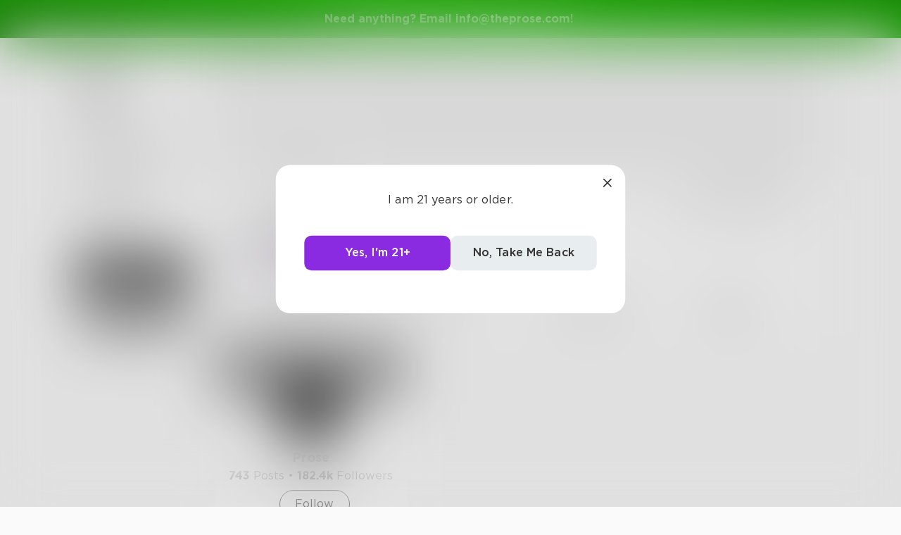

--- FILE ---
content_type: text/css; charset=UTF-8
request_url: https://www.theprose.com/_next/static/css/d9518db248b340ab8c07.css
body_size: 9576
content:
@-webkit-keyframes legal_slide__1namz{0%{-webkit-transform:translateX(-100%);transform:translateX(-100%)}20%,to{-webkit-transform:translateX(100%);transform:translateX(100%)}}@keyframes legal_slide__1namz{0%{-webkit-transform:translateX(-100%);-moz-transform:translateX(-100%);transform:translateX(-100%)}20%,to{-webkit-transform:translateX(100%);-moz-transform:translateX(100%);transform:translateX(100%)}}.legal_legal-terms-container__1c2TG{background-color:#fff;padding:40px;border-radius:10px}.legal_legal-status__1TsrN{padding:20px;background-color:#e8edf0;text-align:center;border-radius:10px;margin-bottom:40px}.legal_legal-status__1TsrN a{color:#8a2be2}.legal_legal-status__1TsrN a:hover{text-decoration:underline}.legal_legal-status-text__KuKmU{margin-bottom:10px}.legal_legal-status-status__1bpEs{font-weight:700}.legal_legal-terms-title__2x-ER{font-size:34px;font-weight:700;margin-bottom:10px}.legal_legal-terms-updated___X3I4{color:#aaa;margin-bottom:10px}.legal_legal-terms__3djL3 a{color:#8a2be2;text-decoration:none}.legal_legal-terms__3djL3 a:hover{text-decoration:underline}.legal_legal-terms__3djL3 p{text-align:justify;color:rgba(0,0,0,.8)}.legal_legal-terms__3djL3 p .legal_privacyPolicyTable__3nl2g{width:100%;border-collapse:collapse;border:1px solid td;border-border:1px solid #000;border-padding:8px;border-text-align:left}.legal_legal-terms__3djL3 p .legal_privacyPolicyTable__3nl2g th{background-color:#f2f2f2}.legal_legal-terms__3djL3 p.legal_large__3Jgt-{text-align:left;font-size:22px;font-weight:700;margin:20px 0}.legal_legal-terms__3djL3 ol{text-align:left;font-size:22px;padding-left:0;list-style-position:inside;font-weight:700}.legal_legal-terms__3djL3 ol.legal_small__2IbYw{font-size:15px;padding-left:15px}.legal_legal-terms__3djL3 ol.legal_small__2IbYw li p{font-size:15px}.legal_legal-terms__3djL3 ol.legal_gray__1_0G9{color:rgba(0,0,0,.8);font-weight:400}.legal_legal-terms__3djL3 ol li p{font-size:22px;display:inline}.legal_legal-terms__3djL3 ol li p.legal_gray__1_0G9{color:rgba(0,0,0,.8);font-weight:400}.legal_privacyPolicyTable__3nl2g{width:100%;border-collapse:collapse;border:1px solid #000}.legal_privacyPolicyTable__3nl2g td,.legal_privacyPolicyTable__3nl2g th{border:1px solid #000;padding:8px;text-align:left}.legal_privacyPolicyTable__3nl2g th{background-color:#f2f2f2}@-webkit-keyframes settingsSubscribedTo_slide__3a-cw{0%{-webkit-transform:translateX(-100%);transform:translateX(-100%)}20%,to{-webkit-transform:translateX(100%);transform:translateX(100%)}}@keyframes settingsSubscribedTo_slide__3a-cw{0%{-webkit-transform:translateX(-100%);-moz-transform:translateX(-100%);transform:translateX(-100%)}20%,to{-webkit-transform:translateX(100%);-moz-transform:translateX(100%);transform:translateX(100%)}}.settingsSubscribedTo_settings-content__B085R{padding:30px}.settingsSubscribedTo_settings-content-full-space__g54rj{padding:0}.settingsSubscribedTo_settings-content-tab-container__2zJtl{padding:0 41px}.settingsSubscribedTo_settings-content-title__rPWUp{padding-left:41px;padding-top:16px;font-style:normal;font-weight:700;font-size:18px;line-height:normal}.settingsSubscribedTo_settings-content-title-sub__1wNOb{padding-left:41px;padding-top:35px;padding-bottom:40px;font-style:normal;font-weight:700;font-size:18px;line-height:normal}.settingsSubscribedTo_settings-action-button__2DNFB{margin-top:40px;display:-webkit-flex;display:-moz-box;display:flex}.settingsSubscribedTo_settings-extra-space__1nkKS{padding-top:5px}.settingsSubscribedTo_settings-overview__1i7Gg{font-size:16px;margin-bottom:40px}.settingsSubscribedTo_settings-overview__1i7Gg a{color:#333;font-weight:700}.settingsSubscribedTo_settings-overview__1i7Gg a:hover{text-decoration:underline}.settingsSubscribedTo_main-container__4nH4h{padding-top:45px;padding-bottom:40px;display:-webkit-flex;display:-moz-box;display:flex;-webkit-flex-direction:column;-moz-box-orient:vertical;-moz-box-direction:normal;flex-direction:column}.settingsSubscribedTo_title__34Ftv{padding-top:16px;padding-left:40px;padding-bottom:55px;font-style:normal;font-weight:700;font-size:18px;line-height:normal}.settingsSubscribedTo_title-cancelled__MkXAT{padding-bottom:12px;padding-left:40px;padding-top:47px}.settingsSubscribedTo_subscription-button-cancel__FqXYQ{color:#e01f1b;text-decoration:underline;font-weight:700}.settingsSubscribedTo_subscription-button-resubscribe__2nmTI{color:#8a2be2;text-decoration:underline;font-weight:700}@-webkit-keyframes userLabel_slide__3wu0n{0%{-webkit-transform:translateX(-100%);transform:translateX(-100%)}20%,to{-webkit-transform:translateX(100%);transform:translateX(100%)}}@keyframes userLabel_slide__3wu0n{0%{-webkit-transform:translateX(-100%);-moz-transform:translateX(-100%);transform:translateX(-100%)}20%,to{-webkit-transform:translateX(100%);-moz-transform:translateX(100%);transform:translateX(100%)}}.userLabel_user-label__2Qi-X{min-height:40px;display:-webkit-flex;display:-moz-box;display:flex;-webkit-flex-direction:row;-moz-box-orient:horizontal;-moz-box-direction:normal;flex-direction:row;-webkit-align-items:center;-moz-box-align:center;align-items:center;font-size:16px;font-weight:400}.userLabel_user-label__2Qi-X a{color:#333;text-decoration:none;font-weight:700}.userLabel_user-label__2Qi-X a:hover{text-decoration:underline}.userLabel_user-label--nav-card__2L5jj{overflow:hidden}.userLabel_user-label--nav-card__2L5jj .userLabel_simple-user-label-username__1gnw3{overflow:hidden;text-overflow:ellipsis;white-space:nowrap;-webkit-flex-shrink:1;flex-shrink:1;-webkit-flex-grow:1;-moz-box-flex:1;flex-grow:1;-webkit-align-self:flex-start;align-self:flex-start;font-size:13px}.userLabel_user-label--list__1yQlg{margin-bottom:10px}.userLabel_user-label--comment__3mZHd{-webkit-align-items:flex-start;-moz-box-align:start;align-items:flex-start}.userLabel_user-label__image-link__3OMJm{height:40px;width:40px;z-index:2}.userLabel_user-label__image__XvvNW{width:40px;height:40px;border-radius:50%;background-color:#f1f1f1}.userLabel_user-label__image--border__2AHoB{border:3px solid #fff;-webkit-transform:translate(-3px,-3px);-moz-transform:translate(-3px,-3px);transform:translate(-3px,-3px)}.userLabel_user-label__content__3Zskv{display:-webkit-flex;display:-moz-box;display:flex;-webkit-flex-direction:column;-moz-box-orient:vertical;-moz-box-direction:normal;flex-direction:column;-webkit-align-items:center;-moz-box-align:center;align-items:center;text-align:left;margin-left:10px;white-space:nowrap;text-overflow:ellipsis;overflow:hidden}.userLabel_simple-user-label-username__1gnw3{white-space:nowrap;text-overflow:ellipsis;font-weight:700}@media only screen and (max-width:700px){.userLabel_user-label__content__3Zskv{white-space:normal}}@-webkit-keyframes imageEditor_slide__L_swH{0%{-webkit-transform:translateX(-100%);transform:translateX(-100%)}20%,to{-webkit-transform:translateX(100%);transform:translateX(100%)}}@keyframes imageEditor_slide__L_swH{0%{-webkit-transform:translateX(-100%);-moz-transform:translateX(-100%);transform:translateX(-100%)}20%,to{-webkit-transform:translateX(100%);-moz-transform:translateX(100%);transform:translateX(100%)}}.imageEditor_image-editor__1UTs7{position:relative;max-width:100%;overflow:auto}.imageEditor_image-editor--hidden__1ZbR0{display:none}.imageEditor_image-editor--write__1JeNF .imageEditor_image-editor__canvas-container__UEEZr{border-top-left-radius:20px;border-top-right-radius:20px}.imageEditor_image-editor__slider__1zSrf{position:relative;display:block;display:none;width:100%;max-width:300px;height:10px;top:0;margin:auto auto 15px}.imageEditor_image-editor__canvas-container__UEEZr{position:relative;background:#f1f1f1;width:100%;border-radius:2px;margin:auto;overflow:hidden;cursor:all-scroll}.imageEditor_image-editor__close-button__nMnU1{position:absolute;top:10px;right:10px;height:25px;width:25px;border-radius:50%;display:-webkit-flex;display:-moz-box;display:flex;-webkit-align-content:center;align-content:center;-webkit-align-items:center;-moz-box-align:center;align-items:center;-webkit-justify-content:center;-moz-box-pack:center;justify-content:center;cursor:pointer;-webkit-transition:.2s;-moz-transition:.2s;transition:.2s;background:rgba(0,0,0,.8);z-index:2}.imageEditor_image-editor-close-button-icon__rfRzB{stroke:#fff;width:20px;height:20px}.imageEditor_image-editor__dragger__7cHFX{position:absolute;top:0;left:0;bottom:0;right:0;background:none}.imageEditor_image-editor__remote-image__3sAhF{position:absolute;width:100%;height:100%;top:0;left:0;z-index:2}@-webkit-keyframes userView_slide__2AT1e{0%{-webkit-transform:translateX(-100%);transform:translateX(-100%)}20%,to{-webkit-transform:translateX(100%);transform:translateX(100%)}}@keyframes userView_slide__2AT1e{0%{-webkit-transform:translateX(-100%);-moz-transform:translateX(-100%);transform:translateX(-100%)}20%,to{-webkit-transform:translateX(100%);-moz-transform:translateX(100%);transform:translateX(100%)}}.userView_user-view__2rG4X{position:relative;background-color:#fff;border-radius:10px;overflow:hidden}.userView_user-view-banner-image__gw-B-{width:100%;height:100px;background-size:cover;background-position:50%;background-repeat:no-repeat;background-color:#aaa}.userView_user-view-profile-image-container__4gqRS{position:absolute;top:45px;left:0;right:0;display:-webkit-flex;display:-moz-box;display:flex;-webkit-justify-content:center;-moz-box-pack:center;justify-content:center}.userView_user-view-profile-image__3vURA{width:110px;height:110px;border-radius:50%;border:5px solid #fff;background-size:cover;background-position:50%;background-repeat:no-repeat}.userView_user-view-content__2i0qp{padding:65px 20px 20px}.userView_user-view-username__3rZ7W{font-size:18px;font-weight:700;text-align:center;margin-bottom:5px;display:block;color:#333}.userView_user-view-username__3rZ7W:hover{text-decoration:underline}.userView_user-view-info__2IkND{text-align:center;margin-bottom:10px}.userView_user-view-follow-button-container__30qif{display:-webkit-flex;display:-moz-box;display:flex;-webkit-justify-content:center;-moz-box-pack:center;justify-content:center}.userView_user-view-follow-button__3-mGf{height:40px;border-radius:20px;width:100px}@-webkit-keyframes settingsSubscribedToModalCancel_slide__7RW6Y{0%{-webkit-transform:translateX(-100%);transform:translateX(-100%)}20%,to{-webkit-transform:translateX(100%);transform:translateX(100%)}}@keyframes settingsSubscribedToModalCancel_slide__7RW6Y{0%{-webkit-transform:translateX(-100%);-moz-transform:translateX(-100%);transform:translateX(-100%)}20%,to{-webkit-transform:translateX(100%);-moz-transform:translateX(100%);transform:translateX(100%)}}.settingsSubscribedToModalCancel_title__1_16p{font-size:22px;font-style:normal;font-weight:700;line-height:normal;letter-spacing:1px;margin-bottom:10px}.settingsSubscribedToModalCancel_title-cancelled__JsOXB{font-size:19px;font-style:normal;font-weight:400;line-height:17px;letter-spacing:1px;margin-bottom:50px;text-align:center}.settingsSubscribedToModalCancel_description__3sbkV{font-size:15px;font-style:normal;font-weight:400;line-height:19px;letter-spacing:1px}.settingsSubscribedToModalCancel_action-section__1ttZ2{display:-webkit-flex;display:-moz-box;display:flex;padding:38px 0 0;-webkit-justify-content:space-between;-moz-box-pack:justify;justify-content:space-between}.settingsSubscribedToModalCancel_action-section-cancelled-view__2eo3B{display:-webkit-flex;display:-moz-box;display:flex;-webkit-justify-content:center;-moz-box-pack:center;justify-content:center}.settingsSubscribedToModalCancel_action-button__1I5d_{width:205px;height:52px;background-color:#e01f1b;color:#fff}.settingsSubscribedToModalCancel_action-button-cancel__G90dX{width:170px;margin-right:40px;height:52px;background-color:transparent;color:#000;font-size:18px;font-style:normal;font-weight:700;line-height:normal}.settingsSubscribedToModalCancel_action-button-ok__3o5ys{width:205px;height:52px;background-color:#8a2be2;color:#fff}.pricingCard_card__2GGgC{-webkit-flex-direction:column;flex-direction:column;-webkit-justify-content:space-between;-moz-box-pack:justify;justify-content:space-between;height:auto;width:325px;min-height:580px;border-radius:16px;padding:32px;-webkit-box-shadow:0 8px 32px rgba(0,0,0,.08);box-shadow:0 8px 32px rgba(0,0,0,.08);-webkit-transition:all .3s ease;-moz-transition:all .3s ease;transition:all .3s ease;-webkit-flex:1 1;flex:1 1}.pricingCard_card__2GGgC,.pricingCard_cardContent__2CONX{display:-webkit-flex;display:-moz-box;display:flex;-moz-box-orient:vertical;-moz-box-direction:normal;-moz-box-flex:1}.pricingCard_cardContent__2CONX{-webkit-flex-grow:1;flex-grow:1;-webkit-flex-direction:column;flex-direction:column}.pricingCard_green__5vsOL{background-color:#fff;color:#000;-webkit-box-shadow:5px 29px 70.7px 1px rgba(20,144,0,.122);box-shadow:5px 29px 70.7px 1px rgba(20,144,0,.122)}.pricingCard_green__5vsOL .pricingCard_check__1ST3o{color:#000}.pricingCard_green__5vsOL .pricingCard_button__V96vK{background:#149000;color:#fff}.pricingCard_green__5vsOL .pricingCard_p__1VNEo{padding-left:10px}.pricingCard_green__5vsOL .pricingCard_button__V96vK:hover{background-color:#16a34a}.pricingCard_black__34q9E{background-color:#000;color:#fff}.pricingCard_black__34q9E .pricingCard_check__1ST3o{color:#fff}.pricingCard_black__34q9E .pricingCard_p__1VNEo{color:#fff;padding-left:10px}.pricingCard_black__34q9E .pricingCard_button__V96vK{background-color:#222;color:#fff;background:#000;background:-webkit-linear-gradient(330deg,#000,#575757 20%,#000 50%,rgba(48,48,48,.8) 85%,#575757 99%);background:-moz-linear-gradient(330deg,#000 0,#575757 20%,#000 50%,rgba(48,48,48,.8) 85%,#575757 99%);background:linear-gradient(120deg,#000,#575757 20%,#000 50%,rgba(48,48,48,.8) 85%,#575757 99%);-webkit-box-shadow:inset 0 0 4px 0 #fff;box-shadow:inset 0 0 4px 0 #fff}.pricingCard_black__34q9E .pricingCard_button__V96vK:hover{background:-webkit-linear-gradient(330deg,#444 -3.22%,#000 -.76%,#777 23.82%,#000 48.89%,#505050 91.17%,#bbb 99.04%);background:-moz-linear-gradient(330deg,#444 -3.22%,#000 -.76%,#777 23.82%,#000 48.89%,#505050 91.17%,#bbb 99.04%);background:linear-gradient(120deg,#444 -3.22%,#000 -.76%,#777 23.82%,#000 48.89%,#505050 91.17%,#bbb 99.04%)}.pricingCard_purple__1WgfL{background-color:#fff}.pricingCard_purple__1WgfL .pricingCard_check__1ST3o{color:#000}.pricingCard_purple__1WgfL .pricingCard_p__1VNEo{color:#000;padding-left:10px}.pricingCard_purple__1WgfL .pricingCard_button__V96vK{color:#fff;background:-webkit-gradient(linear,left top,left bottom,from(#8a2be2));background:-webkit-linear-gradient(#8a2be2);background:-moz-linear-gradient(#8a2be2);background:linear-gradient(#8a2be2);-webkit-box-shadow:inset 0 0 6px 0 rgba(255,255,255,.3);box-shadow:inset 0 0 6px 0 rgba(255,255,255,.3);cursor:pointer}.pricingCard_purple__1WgfL .pricingCard_button__V96vK:hover{background:-webkit-linear-gradient(330deg,#a358e8,#8a2be2 50%,#701ac0);background:-moz-linear-gradient(330deg,#a358e8 0,#8a2be2 50%,#701ac0 100%);background:linear-gradient(120deg,#a358e8,#8a2be2 50%,#701ac0);-webkit-box-shadow:inset 0 0 8px 2px rgba(255,255,255,.5);box-shadow:inset 0 0 8px 2px rgba(255,255,255,.5)}.pricingCard_titleGreen__2aBDl{font-size:18px;font-weight:600;margin-bottom:12px;color:#149000}.pricingCard_titleBlack__3EmWq{font-size:18px;font-weight:500;margin-bottom:12px}.pricingCard_titlePurple__3v38q{font-size:18px;font-weight:600;margin-bottom:12px;color:#8a2be2}.pricingCard_price__2VM-5{font-size:28px;font-weight:700;margin-bottom:4px}.pricingCard_per__30rUi{font-size:14px;font-weight:600}.pricingCard_annualTextGreen__2_7dO{font-size:13px;margin-bottom:24px;color:#000}.pricingCard_annualTextBlack__2Ksny{font-size:13px;margin-bottom:24px;color:#fff}.pricingCard_link__2fTH2{text-decoration:underline;cursor:pointer;font-weight:500}.pricingCard_features__28KAL{list-style:none;padding:0;margin-top:16px}.pricingCard_features__28KAL li{margin-bottom:12px;position:relative;padding-left:20px}.pricingCard_features__28KAL .pricingCard_check__1ST3o{position:absolute;left:0}.pricingCard_button__V96vK{width:100%;padding:12px;font-weight:600;border-radius:9999px;border:none;margin-bottom:24px;cursor:pointer}@media(max-width:768px){.pricingCard_card__2GGgC{width:100%;max-width:360px;height:300px}.pricingCard_green__5vsOL{background-color:#fff;color:#000;-webkit-box-shadow:5px 29px 70.7px 1px rgba(20,144,0,.122);box-shadow:5px 29px 70.7px 1px rgba(20,144,0,.122)}.pricingCard_green__5vsOL .pricingCard_check__1ST3o{color:#000}.pricingCard_green__5vsOL .pricingCard_button__V96vK{background:#149000;color:#fff}.pricingCard_green__5vsOL .pricingCard_p__1VNEo{padding-left:10px}.pricingCard_green__5vsOL .pricingCard_button__V96vK:hover{background-color:#16a34a}}@-webkit-keyframes fancyTabSelector_slide__32GUV{0%{-webkit-transform:translateX(-100%);transform:translateX(-100%)}20%,to{-webkit-transform:translateX(100%);transform:translateX(100%)}}@keyframes fancyTabSelector_slide__32GUV{0%{-webkit-transform:translateX(-100%);-moz-transform:translateX(-100%);transform:translateX(-100%)}20%,to{-webkit-transform:translateX(100%);-moz-transform:translateX(100%);transform:translateX(100%)}}.fancyTabSelector_fancy-tab-selector__w0Hg2{display:-webkit-flex;display:-moz-box;display:flex;-webkit-justify-content:space-between;-moz-box-pack:justify;justify-content:space-between;text-decoration:none}.fancyTabSelector_fancy-tab-selector__w0Hg2 a{-webkit-flex:1 1;-moz-box-flex:1;flex:1 1;text-decoration:none!important}.fancyTabSelector_fancy-tab-selector--write__1Da8b .fancyTabSelector_fancy-tab-selector__w0Hg2{margin-left:10px}.fancyTabSelector_fancy-tab-selector--write__1Da8b .fancyTabSelector_fancy-tab-selector-item__3TSMO{padding-left:10px;padding-right:10px;border:none;margin-bottom:0}.fancyTabSelector_fancy-tab-selector--write__1Da8b .fancyTabSelector_fancy-tab-selector-item__3TSMO.fancyTabSelector_save-selector-item__aYPQG{color:#8a2be2}.fancyTabSelector_fancy-tab-selector--write__1Da8b .fancyTabSelector_fancy-tab-selector-item__3TSMO.fancyTabSelector_save-selector-item__aYPQG svg{stroke:#8a2be2}.fancyTabSelector_fancy-tab-selector--challenge-header__3DHMK{position:relative;z-index:2}.fancyTabSelector_fancy-tab-selector--profile__2ON_8{-webkit-flex:1 1;-moz-box-flex:1;flex:1 1}.fancyTabSelector_fancy-tab-selector--notifications__2c9Q7{padding:10px}.fancyTabSelector_fancy-tab-selector--editor__1yrM1 .fancyTabSelector_fancy-tab-selector-item__3TSMO{border-bottom:none;margin-bottom:0;border-top:3px solid transparent;font-weight:400;padding-left:10px;padding-right:10px}.fancyTabSelector_fancy-tab-selector--editor__1yrM1 .fancyTabSelector_fancy-tab-selector-item__3TSMO .fancyTabSelector_fancy-tab-seletor-item__title__1rpX5{font-size:13px}.fancyTabSelector_fancy-tab-selector--editor__1yrM1 .fancyTabSelector_fancy-tab-selector-item--selected__jzF2F{border-color:#8a2be2}.fancyTabSelector_fancy-selector-desk-container__mvUns{position:absolute;top:0;right:0;padding-right:10px}.fancyTabSelector_fancy-tab-selector-item__3TSMO{font-size:16px;color:#333;display:-webkit-flex;display:-moz-box;display:flex;-webkit-align-items:center;-moz-box-align:center;align-items:center;-webkit-align-content:center;align-content:center;-webkit-justify-content:center;-moz-box-pack:center;justify-content:center;-webkit-flex:1 1;-moz-box-flex:1;flex:1 1;padding:20px;-webkit-transition:.2s;-moz-transition:.2s;transition:.2s;margin-bottom:5px;cursor:pointer;white-space:nowrap}.fancyTabSelector_fancy-tab-selector-item--selected__jzF2F{border-bottom:5px solid #8a2be2;color:#8a2be2;margin-bottom:0}.fancyTabSelector_fancy-tab-selector-item--selected__jzF2F .fancyTabSelector_fancy-tab-selector-item__chevron__2LyA0,.fancyTabSelector_fancy-tab-selector-item--selected__jzF2F .fancyTabSelector_fancy-tab-selector-item__glyph__PaktA{stroke:#8a2be2}.fancyTabSelector_fancy-tab-selector-item--bright__3Z1pT{color:#8a2be2}.fancyTabSelector_fancy-tab-selector-item--bright__3Z1pT .fancyTabSelector_fancy-tab-selector-item__chevron__2LyA0,.fancyTabSelector_fancy-tab-selector-item--bright__3Z1pT .fancyTabSelector_fancy-tab-selector-item__glyph__PaktA{stroke:#8a2be2}.fancyTabSelector_fancy-tab-selector-item__glyph__PaktA{width:18px;height:18px;stroke:#333;margin-right:5px;-webkit-transform:translateY(-1.5px);-moz-transform:translateY(-1.5px);transform:translateY(-1.5px)}.fancyTabSelector_fancy-tab-selector-item__chevron__2LyA0{width:18px;height:18px;color:#333;margin-left:5px}@media only screen and (max-width:700px){.fancyTabSelector_fancy-tab-selector-item__3TSMO{padding:12px 10px}.fancyTabSelector_fancy-tab-selector__w0Hg2{overflow-x:auto}.fancyTabSelector_fancy-tab-selector--write__1Da8b .fancyTabSelector_fancy-tab-selector-item__3TSMO .fancyTabSelector_fancy-tab-seletor-item__title__1rpX5{display:none}}@-webkit-keyframes systemMessages_slide__2DJ_T{0%{-webkit-transform:translateX(-100%);transform:translateX(-100%)}20%,to{-webkit-transform:translateX(100%);transform:translateX(100%)}}@keyframes systemMessages_slide__2DJ_T{0%{-webkit-transform:translateX(-100%);-moz-transform:translateX(-100%);transform:translateX(-100%)}20%,to{-webkit-transform:translateX(100%);-moz-transform:translateX(100%);transform:translateX(100%)}}.systemMessages_system-messages-container__jueLP{position:fixed;right:0;left:0;height:0;top:20px;z-index:900}.systemMessages_system-messages__1YKcE{display:-webkit-flex;display:-moz-box;display:flex;margin:auto;max-width:1130px;-webkit-justify-content:center;-moz-box-pack:center;justify-content:center;height:0;overflow:visible}.systemMessages_system-messages-stack__AembX{-webkit-flex-grow:0;-moz-box-flex:0;flex-grow:0;display:-webkit-flex;display:-moz-box;display:flex;-webkit-flex-direction:column;-moz-box-orient:vertical;-moz-box-direction:normal;flex-direction:column;-webkit-align-items:flex-end;-moz-box-align:end;align-items:flex-end}.systemMessages_status-message__3uDJh{-webkit-flex-grow:0;-moz-box-flex:0;flex-grow:0;position:relative;padding:20px;margin-bottom:10px;color:#fff;display:block;border-radius:10px;font-weight:700;cursor:pointer;-webkit-box-shadow:0 2px 14px rgba(0,0,0,.1);box-shadow:0 2px 14px rgba(0,0,0,.1);backdrop-filter:blur(9px);-webkit-backdrop-filter:blur(9px)}.systemMessages_status-message--red__3omfg{background:rgba(224,31,27,.8)}.systemMessages_status-message--green__zB96E{background-color:rgba(7,181,114,.8)}@-webkit-keyframes notFound_slide__2-GW-{0%{-webkit-transform:translateX(-100%);transform:translateX(-100%)}20%,to{-webkit-transform:translateX(100%);transform:translateX(100%)}}@keyframes notFound_slide__2-GW-{0%{-webkit-transform:translateX(-100%);-moz-transform:translateX(-100%);transform:translateX(-100%)}20%,to{-webkit-transform:translateX(100%);-moz-transform:translateX(100%);transform:translateX(100%)}}.notFound_not-found-container__QwxEo{-webkit-flex:1 1;-moz-box-flex:1;flex:1 1;display:-webkit-flex;display:-moz-box;display:flex;padding:40px;-webkit-justify-content:center;-moz-box-pack:center;justify-content:center}.notFound_not-found-image__3R5bB{width:160px;height:160px;background-image:url(/assets/images/404.png);background-repeat:no-repeat;background-size:cover;opacity:.9}@-webkit-keyframes settingsAccountDeleteUser_slide__zDKyC{0%{-webkit-transform:translateX(-100%);transform:translateX(-100%)}20%,to{-webkit-transform:translateX(100%);transform:translateX(100%)}}@keyframes settingsAccountDeleteUser_slide__zDKyC{0%{-webkit-transform:translateX(-100%);-moz-transform:translateX(-100%);transform:translateX(-100%)}20%,to{-webkit-transform:translateX(100%);-moz-transform:translateX(100%);transform:translateX(100%)}}.settingsAccountDeleteUser_container__ouE1X{padding:0 21px 11px 20px;display:-webkit-flex;display:-moz-box;display:flex;-webkit-flex-direction:column;-moz-box-orient:vertical;-moz-box-direction:normal;flex-direction:column}.settingsAccountDeleteUser_title__3qwQg{margin-top:23px;padding:12px 12px 20px 21px;font-style:normal;font-weight:700;font-size:19px;line-height:23px}.settingsAccountDeleteUser_description__a1Ns-{text-align:justify;padding:0 21px 20px;font-style:normal;font-weight:400;font-size:16px;line-height:20px}.settingsAccountDeleteUser_container-advice__3UWnT{background-color:#fff5db;border-radius:12px;padding:0 0 20px 20px}.settingsAccountDeleteUser_container-advice-title__3dUfY{width:100%;padding:33px 0 17px;font-style:normal;font-weight:700;font-size:16px;line-height:20px}.settingsAccountDeleteUser_container-advice-text__1yfAV{padding-right:22px;font-style:normal;font-weight:400;font-size:16px;line-height:20px}.settingsAccountDeleteUser_text-list-title__3X_Z4{padding:40px 0 10px 21px;font-style:normal;font-weight:700;font-size:16px;line-height:20px}.settingsAccountDeleteUser_text-list__2jidi{list-style-type:none;padding:0;margin:0}.settingsAccountDeleteUser_text-list-item__1K1xS{display:-webkit-flex;display:-moz-box;display:flex;-webkit-align-items:center;-moz-box-align:center;align-items:center;margin-bottom:8px;padding-right:10px;padding-left:22px}.settingsAccountDeleteUser_text-list-item__1K1xS:before{content:"•";margin-right:8px;-webkit-align-self:start;align-self:start}.settingsAccountDeleteUser_text-content__nu98K{-webkit-flex:1 1;-moz-box-flex:1;flex:1 1;font-style:normal;font-weight:400;font-size:16px;line-height:20px}.settingsAccountDeleteUser_action-button__1OWRP{display:-webkit-flex;display:-moz-box;display:flex;-webkit-justify-content:flex-end;-moz-box-pack:end;justify-content:flex-end;-webkit-align-content:flex-end;align-content:flex-end;padding-top:30px}.settingsAccountDeleteUser_link__3UdMM{color:#068da9;cursor:pointer}.settingsAccountDeleteUser_delete-account__QmybI{padding-bottom:60px}@-webkit-keyframes settingsAccountEditForm_slide__3imV6{0%{-webkit-transform:translateX(-100%);transform:translateX(-100%)}20%,to{-webkit-transform:translateX(100%);transform:translateX(100%)}}@keyframes settingsAccountEditForm_slide__3imV6{0%{-webkit-transform:translateX(-100%);-moz-transform:translateX(-100%);transform:translateX(-100%)}20%,to{-webkit-transform:translateX(100%);-moz-transform:translateX(100%);transform:translateX(100%)}}.settingsAccountEditForm_settings-content__2tIki{padding:30px}.settingsAccountEditForm_settings-content-full-space__3f04T{padding:0}.settingsAccountEditForm_settings-content-tab-container__PUo0g{padding:0 41px}.settingsAccountEditForm_settings-content-title__298hn{padding-left:41px;padding-top:16px;font-style:normal;font-weight:700;font-size:18px;line-height:normal}.settingsAccountEditForm_settings-content-title-sub__sjss7{padding-left:41px;padding-top:35px;padding-bottom:40px;font-style:normal;font-weight:700;font-size:18px;line-height:normal}.settingsAccountEditForm_settings-action-button__2_XuY{margin-top:40px;display:-webkit-flex;display:-moz-box;display:flex}.settingsAccountEditForm_settings-extra-space__2N25-{padding-top:5px}.settingsAccountEditForm_settings-overview__MrBCe{font-size:16px;margin-bottom:40px}.settingsAccountEditForm_settings-overview__MrBCe a{color:#333;font-weight:700}.settingsAccountEditForm_settings-overview__MrBCe a:hover{text-decoration:underline}.settingsAccountEditForm_action-section__AovrE{display:-webkit-flex;display:-moz-box;display:flex;-webkit-justify-content:flex-end;-moz-box-pack:end;justify-content:flex-end;-webkit-align-content:center;align-content:center}.settingsAccountEditForm_action-button__3zGTS{margin-left:5px;width:148px;height:52px;background-color:#8a2be2;color:#fff}.settingsAccountEditForm_action-button-disabled__Jsojb{background-color:#777;color:#fff;width:148px;height:52px}.settingsAccountEditForm_revert-button__2Ns5i{width:148px;height:52px;background-color:transparent;color:#000}@-webkit-keyframes settingsAccountRestorePurcahse_slide__GjKsM{0%{-webkit-transform:translateX(-100%);transform:translateX(-100%)}20%,to{-webkit-transform:translateX(100%);transform:translateX(100%)}}@keyframes settingsAccountRestorePurcahse_slide__GjKsM{0%{-webkit-transform:translateX(-100%);-moz-transform:translateX(-100%);transform:translateX(-100%)}20%,to{-webkit-transform:translateX(100%);-moz-transform:translateX(100%);transform:translateX(100%)}}.settingsAccountRestorePurcahse_settings-content__tkBjc{padding:30px}.settingsAccountRestorePurcahse_settings-content-full-space__2mOpY{padding:0}.settingsAccountRestorePurcahse_settings-content-tab-container__njcIl{padding:0 41px}.settingsAccountRestorePurcahse_settings-content-title__3ydyA{padding-left:41px;padding-top:16px;font-style:normal;font-weight:700;font-size:18px;line-height:normal}.settingsAccountRestorePurcahse_settings-content-title-sub__2RmA9{padding-left:41px;padding-top:35px;padding-bottom:40px;font-style:normal;font-weight:700;font-size:18px;line-height:normal}.settingsAccountRestorePurcahse_settings-action-button__3UQV2{margin-top:40px;display:-webkit-flex;display:-moz-box;display:flex}.settingsAccountRestorePurcahse_settings-extra-space__1nXhq{padding-top:5px}.settingsAccountRestorePurcahse_settings-overview__ZuUay{font-size:16px;margin-bottom:40px}.settingsAccountRestorePurcahse_settings-overview__ZuUay a{color:#333;font-weight:700}.settingsAccountRestorePurcahse_settings-overview__ZuUay a:hover{text-decoration:underline}.settingsAccountRestorePurcahse_action-section__36Mb9{display:-webkit-flex;display:-moz-box;display:flex;-webkit-justify-content:flex-end;-moz-box-pack:end;justify-content:flex-end;-webkit-align-content:center;align-content:center}.settingsAccountRestorePurcahse_action-button__Ydvs2{margin-left:5px;width:100%;height:52px;background-color:#8a2be2;color:#fff}.settingsAccountRestorePurcahse_action-button-disabled__1-UT8{background-color:#777;color:#fff;width:100%;height:52px}.settingsAccountRestorePurcahse_revert-button__FvzUX{width:148px;height:52px;background-color:transparent;color:#000}@-webkit-keyframes deleteUserAccount_slide__12q7T{0%{-webkit-transform:translateX(-100%);transform:translateX(-100%)}20%,to{-webkit-transform:translateX(100%);transform:translateX(100%)}}@keyframes deleteUserAccount_slide__12q7T{0%{-webkit-transform:translateX(-100%);-moz-transform:translateX(-100%);transform:translateX(-100%)}20%,to{-webkit-transform:translateX(100%);-moz-transform:translateX(100%);transform:translateX(100%)}}.deleteUserAccount_container__GMsVM{padding:0 21px}.deleteUserAccount_title__3pEwR{padding-top:12px;padding-left:21px;padding-bottom:30px;font-style:normal;font-weight:700;font-size:19px;line-height:23px}.deleteUserAccount_description__3hvef{padding-bottom:35px;padding-left:21px;font-style:normal;font-weight:400;font-size:16px;line-height:20px}.deleteUserAccount_delete-advice__12ZW0{padding-bottom:38px}.deleteUserAccount_input__2x4r9{padding:0 21px}.deleteUserAccount_action-section__3BSJx{padding-top:12px;display:-webkit-flex;display:-moz-box;display:flex;-webkit-justify-content:center;-moz-box-pack:center;justify-content:center}.deleteUserAccount_action-button__LucE4{padding:"10px 30px";height:52px}.deleteUserAccount_action-button-deactivate__u6vsq{width:142px;background:#8a2be2;color:#fff}.deleteUserAccount_action-button-deactivate-disabled__1oHyC{background:#777;color:#fff}.deleteUserAccount_action-button-delete__14HNG{width:220px;background:#e01f1b;color:#fff}.deleteUserAccount_action-button-delete-disabled__P3kNE{background:#777;color:#fff}@-webkit-keyframes settingsAccountDownloadData_slide__5ZAAf{0%{-webkit-transform:translateX(-100%);transform:translateX(-100%)}20%,to{-webkit-transform:translateX(100%);transform:translateX(100%)}}@keyframes settingsAccountDownloadData_slide__5ZAAf{0%{-webkit-transform:translateX(-100%);-moz-transform:translateX(-100%);transform:translateX(-100%)}20%,to{-webkit-transform:translateX(100%);-moz-transform:translateX(100%);transform:translateX(100%)}}.settingsAccountDownloadData_container__K4BfW{padding:0 42px 11px 41px;display:-webkit-flex;display:-moz-box;display:flex;-webkit-flex-direction:column;-moz-box-orient:vertical;-moz-box-direction:normal;flex-direction:column}.settingsAccountDownloadData_description__1fWTU{padding-bottom:40px;font-style:normal;font-weight:400;font-size:16px;line-height:20px}.settingsAccountDownloadData_list__PbI0K{margin-left:-20px;padding-bottom:40px}.settingsAccountDownloadData_action-section__1Li6t{display:-webkit-flex;display:-moz-box;display:flex;-webkit-flex-direction:column;-moz-box-orient:vertical;-moz-box-direction:normal;flex-direction:column;justify-items:center;-webkit-align-items:center;-moz-box-align:center;align-items:center}.settingsAccountDownloadData_data-text__3AflE{padding-top:5px;font-style:normal;font-weight:400;font-size:16px;line-height:20px}.settingsAccountDownloadData_action-button__3j6ET{padding:"10px 30px";color:#fff;background:#8a2be2;height:52px;width:220px}@-webkit-keyframes settingsAccountChangePassword_slide__2yGhb{0%{-webkit-transform:translateX(-100%);transform:translateX(-100%)}20%,to{-webkit-transform:translateX(100%);transform:translateX(100%)}}@keyframes settingsAccountChangePassword_slide__2yGhb{0%{-webkit-transform:translateX(-100%);-moz-transform:translateX(-100%);transform:translateX(-100%)}20%,to{-webkit-transform:translateX(100%);-moz-transform:translateX(100%);transform:translateX(100%)}}.settingsAccountChangePassword_container__21dic{padding:0 42px 11px 41px;display:-webkit-flex;display:-moz-box;display:flex;-webkit-flex-direction:column;-moz-box-orient:vertical;-moz-box-direction:normal;flex-direction:column}.settingsAccountChangePassword_title__1DaVQ{margin-top:23px;padding:11px 11px 40px 0;font-style:normal;font-weight:700;font-size:19px;line-height:23px}.settingsAccountChangePassword_action-section__2BMZ1{display:-webkit-flex;display:-moz-box;display:flex;-webkit-justify-content:flex-end;-moz-box-pack:end;justify-content:flex-end}.settingsAccountChangePassword_cancel-button__vEl10{padding-right:31px;font-style:normal;font-weight:700;font-size:16px;line-height:20px}@-webkit-keyframes settingsAccordion_slide__1lrZJ{0%{-webkit-transform:translateX(-100%);transform:translateX(-100%)}20%,to{-webkit-transform:translateX(100%);transform:translateX(100%)}}@keyframes settingsAccordion_slide__1lrZJ{0%{-webkit-transform:translateX(-100%);-moz-transform:translateX(-100%);transform:translateX(-100%)}20%,to{-webkit-transform:translateX(100%);-moz-transform:translateX(100%);transform:translateX(100%)}}.settingsAccordion_accordion__3KicV{width:100%;font-style:normal;font-weight:400;font-size:16px;line-height:20px}.settingsAccordion_accordion-account__5dwEA{padding-top:68px;padding-bottom:40px}.settingsAccordion_accordion-payments__evnWE{padding-top:20px;padding-bottom:40px}.settingsAccordion_section__3MW5j{width:100%;border-bottom:1px solid #ccc;padding:13px 31px;display:-webkit-flex;display:-moz-box;display:flex;-webkit-justify-content:space-between;-moz-box-pack:justify;justify-content:space-between;-webkit-align-items:center;-moz-box-align:center;align-items:center;cursor:pointer}.settingsAccordion_section__3MW5j:first-of-type{border-top:1px solid #ccc}.settingsAccordion_section-preview__Sl5dr,.settingsAccordion_section-tittle__3oUcx{-webkit-justify-content:flex-start;-moz-box-pack:start;justify-content:flex-start;-webkit-align-items:center;-moz-box-align:center;align-items:center}.settingsAccordion_section-preview__Sl5dr{display:-webkit-flex;display:-moz-box;display:flex}.settingsAccordion_section-preview-text__3Cz9C{color:#999;padding-right:14px;text-align:right}@-webkit-keyframes settingDynamicPage_slide__1gTf9{0%{-webkit-transform:translateX(-100%);transform:translateX(-100%)}20%,to{-webkit-transform:translateX(100%);transform:translateX(100%)}}@keyframes settingDynamicPage_slide__1gTf9{0%{-webkit-transform:translateX(-100%);-moz-transform:translateX(-100%);transform:translateX(-100%)}20%,to{-webkit-transform:translateX(100%);-moz-transform:translateX(100%);transform:translateX(100%)}}.settingDynamicPage_settings-content__vtWyr{padding:30px}.settingDynamicPage_settings-content-full-space__14zst{padding:0}.settingDynamicPage_settings-content-tab-container__1og_h{padding:0 41px}.settingDynamicPage_settings-content-title__2vpSW{padding-left:41px;padding-top:16px;font-style:normal;font-weight:700;font-size:18px;line-height:normal}.settingDynamicPage_settings-content-title-sub__3DYYV{padding-left:41px;padding-top:35px;padding-bottom:40px;font-style:normal;font-weight:700;font-size:18px;line-height:normal}.settingDynamicPage_settings-action-button__hBix2{margin-top:40px;display:-webkit-flex;display:-moz-box;display:flex}.settingDynamicPage_settings-extra-space__2v9tf{padding-top:5px}.settingDynamicPage_settings-overview__20leT{font-size:16px;margin-bottom:40px}.settingDynamicPage_settings-overview__20leT a{color:#333;font-weight:700}.settingDynamicPage_settings-overview__20leT a:hover{text-decoration:underline}.settingDynamicPage_title-container__1E-Bw{max-width:-webkit-fit-content;max-width:-moz-fit-content;max-width:fit-content;padding-top:17px;padding-left:31px;-webkit-align-items:center;-moz-box-align:center;align-items:center;justify-items:flex-start;cursor:default}.settingDynamicPage_title-text__2fNfj{font-style:normal;font-weight:700;font-size:19px;line-height:23px}.settingDynamicPage_title-back-container__2sO8T{cursor:pointer;max-width:-webkit-fit-content;max-width:-moz-fit-content;max-width:fit-content;display:-webkit-flex;display:-moz-box;display:flex;-webkit-flex-direction:row;-moz-box-orient:horizontal;-moz-box-direction:normal;flex-direction:row;padding-top:17px;padding-left:33px;-webkit-align-items:center;-moz-box-align:center;align-items:center;justify-items:flex-start}.settingDynamicPage_title-back-text__s4o37{font-style:normal;font-weight:400;font-size:16px;line-height:20px}@-webkit-keyframes settingsBlocked_slide__3IjPb{0%{-webkit-transform:translateX(-100%);transform:translateX(-100%)}20%,to{-webkit-transform:translateX(100%);transform:translateX(100%)}}@keyframes settingsBlocked_slide__3IjPb{0%{-webkit-transform:translateX(-100%);-moz-transform:translateX(-100%);transform:translateX(-100%)}20%,to{-webkit-transform:translateX(100%);-moz-transform:translateX(100%);transform:translateX(100%)}}.settingsBlocked_settings-content__2zFJA{padding:30px}.settingsBlocked_settings-content-full-space__33Wp-{padding:0}.settingsBlocked_settings-content-tab-container__1Np4x{padding:0 41px}.settingsBlocked_settings-content-title__2Skzj{padding-left:41px;padding-top:16px;font-style:normal;font-weight:700;font-size:18px;line-height:normal}.settingsBlocked_settings-content-title-sub__1_5Y9{padding-left:41px;padding-top:35px;padding-bottom:40px;font-style:normal;font-weight:700;font-size:18px;line-height:normal}.settingsBlocked_settings-action-button__1S357{margin-top:40px;display:-webkit-flex;display:-moz-box;display:flex}.settingsBlocked_settings-extra-space__2Iffa{padding-top:5px}.settingsBlocked_settings-overview__8EjFP{font-size:16px;margin-bottom:40px}.settingsBlocked_settings-overview__8EjFP a{color:#333;font-weight:700}.settingsBlocked_settings-overview__8EjFP a:hover{text-decoration:underline}.settingsBlocked_settings-blocked__307Ae .settingsBlocked_user-label__content__3xP22{display:-webkit-flex;display:-moz-box;display:flex;-webkit-flex-direction:row;-moz-box-orient:horizontal;-moz-box-direction:normal;flex-direction:row;-webkit-justify-content:space-between;-moz-box-pack:justify;justify-content:space-between;-webkit-flex:1 1;-moz-box-flex:1;flex:1 1}.settingsBlocked_unblock-button__IW3ry{cursor:pointer;color:#e01f1b}@-webkit-keyframes settingsNotifications_slide__2dllr{0%{-webkit-transform:translateX(-100%);transform:translateX(-100%)}20%,to{-webkit-transform:translateX(100%);transform:translateX(100%)}}@keyframes settingsNotifications_slide__2dllr{0%{-webkit-transform:translateX(-100%);-moz-transform:translateX(-100%);transform:translateX(-100%)}20%,to{-webkit-transform:translateX(100%);-moz-transform:translateX(100%);transform:translateX(100%)}}.settingsNotifications_settings-content__3mJ-b{padding:30px}.settingsNotifications_settings-content-full-space__WgOYU{padding:0}.settingsNotifications_settings-content-tab-container__1idh-{padding:0 41px}.settingsNotifications_settings-content-title__8jb2E{padding-left:41px;padding-top:16px;font-style:normal;font-weight:700;font-size:18px;line-height:normal}.settingsNotifications_settings-content-title-sub__cAxnb{padding-left:41px;padding-top:35px;padding-bottom:40px;font-style:normal;font-weight:700;font-size:18px;line-height:normal}.settingsNotifications_settings-action-button__19oB8{margin-top:40px;display:-webkit-flex;display:-moz-box;display:flex}.settingsNotifications_settings-extra-space__1TSvh{padding-top:5px}.settingsNotifications_settings-overview__1o5HF{font-size:16px;margin-bottom:40px}.settingsNotifications_settings-overview__1o5HF a{color:#333;font-weight:700}.settingsNotifications_settings-overview__1o5HF a:hover{text-decoration:underline}.settingsNotifications_settings-notification-heading__3Mu38{margin-bottom:20px}.settingsNotifications_settings-notification-heading__3Mu38,.settingsNotifications_settings-notification-icon-container__2-oGk{display:-webkit-flex;display:-moz-box;display:flex;-webkit-align-content:center;align-content:center;-webkit-align-items:center;-moz-box-align:center;align-items:center}.settingsNotifications_settings-notification-icon-container__2-oGk{width:28px;height:28px;-webkit-justify-content:center;-moz-box-pack:center;justify-content:center;margin-right:10px}.settingsNotifications_settings-notification-glyph__1X3S1{width:20px;height:20px;stroke:#aaa}.settingsNotifications_settings-notification-heading-title__1sC--{font-size:16px;color:#aaa;font-weight:700}.settingsNotifications_settings-notifications-block__1jdls{margin-bottom:40px}@-webkit-keyframes paymentMethods_slide__3miW1{0%{-webkit-transform:translateX(-100%);transform:translateX(-100%)}20%,to{-webkit-transform:translateX(100%);transform:translateX(100%)}}@keyframes paymentMethods_slide__3miW1{0%{-webkit-transform:translateX(-100%);-moz-transform:translateX(-100%);transform:translateX(-100%)}20%,to{-webkit-transform:translateX(100%);-moz-transform:translateX(100%);transform:translateX(100%)}}.paymentMethods_settings-content__2ah38{padding:30px}.paymentMethods_settings-content-full-space__Fwqtn{padding:0}.paymentMethods_settings-content-tab-container__14EvP{padding:0 41px}.paymentMethods_settings-content-title__23Ibw{padding-left:41px;padding-top:16px;font-style:normal;font-weight:700;font-size:18px;line-height:normal}.paymentMethods_settings-content-title-sub__1jgUU{padding-left:41px;padding-top:35px;padding-bottom:40px;font-style:normal;font-weight:700;font-size:18px;line-height:normal}.paymentMethods_settings-action-button__j5dVp{margin-top:40px;display:-webkit-flex;display:-moz-box;display:flex}.paymentMethods_settings-extra-space__2F6Xg{padding-top:5px}.paymentMethods_settings-overview__1qNcF{font-size:16px;margin-bottom:40px}.paymentMethods_settings-overview__1qNcF a{color:#333;font-weight:700}.paymentMethods_settings-overview__1qNcF a:hover{text-decoration:underline}.paymentMethods_container__16xmj{padding:5px 10px 0}.paymentMethods_payment-method-title__3qujh{font-style:normal;font-weight:700;font-size:19px;line-height:normal;padding-bottom:20px}.paymentMethods_settings-subscription-status__2S8BV{margin-bottom:40px}.paymentMethods_settings-subscription-status__2S8BV .paymentMethods_settings-action-button__j5dVp{margin-top:0}.paymentMethods_settings-subscription-status-title__yKNEx{font-size:22px;margin-bottom:10px}.paymentMethods_settings-subscription-status-title--gold__3jFeG{font-weight:700;color:#149000}.paymentMethods_settings-subscription-status-text__1pRXx{margin-bottom:20px}.paymentMethods_settings-subscription-status-text__1pRXx a{color:#333;font-weight:500}.paymentMethods_settings-subscription-status-text__1pRXx a:hover{text-decoration:underline}.paymentMethods_settings-subscription-change-card-button__2iEsD{cursor:pointer}.paymentMethods_settings-subscription-change-card-button__2iEsD:hover{text-decoration:underline}.paymentMethods_settings-subscription-payment-title__3Fw3T{font-size:16px;margin-bottom:10px;color:#aaa}.paymentMethods_settings-subscription-card-container__1zHMI{padding:10px;background-color:#e8edf0;border-radius:10px;height:60px;-webkit-align-items:center;-moz-box-align:center;align-items:center;-webkit-align-content:center;align-content:center;margin-bottom:10px}.paymentMethods_settings-subscription-card__3Jd09{display:-webkit-flex;display:-moz-box;display:flex}.paymentMethods_settings-subscription-card-icon__1B5iH{width:60px;height:40px;border-radius:10px;margin-right:10px;background-color:#aaa;background-size:102% 102%;background-position:50%;background-repeat:no-repeat;overflow:hidden}.paymentMethods_settings-subscription-card-content__1JU4E{-webkit-flex:1 1;-moz-box-flex:1;flex:1 1}.paymentMethods_settings-subscription-card-number__3xKcF{font-size:18px}.paymentMethods_settings-subscription-card-expires__3hMMo{color:#aaa}.paymentMethods_card-icon--visa__2edZw{background-image:url(/assets/images/cards1.png)}.paymentMethods_card-icon--amex__24vbA{background-image:url(/assets/images/cards22.png)}.paymentMethods_card-icon--dc__2pAsx{background-image:url(/assets/images/cards10.png)}.paymentMethods_card-icon--discover__YJ5NG{background-image:url(/assets/images/cards14.png)}.paymentMethods_card-icon--mastercard__Qkv9j{background-image:url(/assets/images/cards2.png)}.paymentMethods_card-icon--jcb__183u7{background-image:url(/assets/images/cards16.png)}@-webkit-keyframes settingsPaymentsRoot_slide__14Y82{0%{-webkit-transform:translateX(-100%);transform:translateX(-100%)}20%,to{-webkit-transform:translateX(100%);transform:translateX(100%)}}@keyframes settingsPaymentsRoot_slide__14Y82{0%{-webkit-transform:translateX(-100%);-moz-transform:translateX(-100%);transform:translateX(-100%)}20%,to{-webkit-transform:translateX(100%);-moz-transform:translateX(100%);transform:translateX(100%)}}.settingsPaymentsRoot_payments-container__22fwy{padding:45px 15px 0 31px;width:100%;display:-webkit-flex;display:-moz-box;display:flex;-webkit-justify-content:space-between;-moz-box-pack:justify;justify-content:space-between;-webkit-align-items:center;-moz-box-align:center;align-items:center;text-align:start}.settingsPaymentsRoot_total-title__3nXG1{font-style:normal;font-weight:400;font-size:23px;line-height:normal}.settingsPaymentsRoot_total-title-price__1ezeP{font-style:normal;font-weight:700;font-size:23px;line-height:28px;color:#ffa300}.settingsPaymentsRoot_action-section__YmIGi{display:-webkit-flex;display:-moz-box;display:flex;-webkit-flex-direction:row;-moz-box-orient:horizontal;-moz-box-direction:normal;flex-direction:row}.settingsPaymentsRoot_action-button-cash__29jb8,.settingsPaymentsRoot_action-button__3CFSR{background-color:#8a2be2;color:#fff;width:120px;height:52px}.settingsPaymentsRoot_action-button-cash__29jb8{margin-left:10px}@media only screen and (max-width:700px){.settingsPaymentsRoot_payments-container__22fwy{display:block}.settingsPaymentsRoot_total-title__3nXG1{margin-bottom:20px}}@-webkit-keyframes settingsTransactions_slide__2NXX7{0%{-webkit-transform:translateX(-100%);transform:translateX(-100%)}20%,to{-webkit-transform:translateX(100%);transform:translateX(100%)}}@keyframes settingsTransactions_slide__2NXX7{0%{-webkit-transform:translateX(-100%);-moz-transform:translateX(-100%);transform:translateX(-100%)}20%,to{-webkit-transform:translateX(100%);-moz-transform:translateX(100%);transform:translateX(100%)}}.settingsTransactions_settings-content__3_knQ{padding:30px}.settingsTransactions_settings-content-full-space__3Cj3m{padding:0}.settingsTransactions_settings-content-tab-container__dPrWi{padding:0 41px}.settingsTransactions_settings-content-title__38thN{padding-left:41px;padding-top:16px;font-style:normal;font-weight:700;font-size:18px;line-height:normal}.settingsTransactions_settings-content-title-sub__3LVA0{padding-left:41px;padding-top:35px;padding-bottom:40px;font-style:normal;font-weight:700;font-size:18px;line-height:normal}.settingsTransactions_settings-action-button__2A9pr{margin-top:40px;display:-webkit-flex;display:-moz-box;display:flex}.settingsTransactions_settings-extra-space__1FDgj{padding-top:5px}.settingsTransactions_settings-overview__20A9X{font-size:16px;margin-bottom:40px}.settingsTransactions_settings-overview__20A9X a{color:#333;font-weight:700}.settingsTransactions_settings-overview__20A9X a:hover{text-decoration:underline}.settingsTransactions_settings-transactions-credit__cEkwI{margin-bottom:40px}.settingsTransactions_settings-transactions-credit__cEkwI .settingsTransactions_settings-action-button__2A9pr{margin-top:0}.settingsTransactions_settings-transactions-credit-text__1d2lp{font-size:22px;margin-bottom:20px}.settingsTransactions_settings-transactions-credit-text__1d2lp b{color:#149000}.settingsTransactions_transaction-row__2cwdJ{font-size:16px;display:-webkit-flex;display:-moz-box;display:flex;margin-bottom:10px}.settingsTransactions_transaction-column__rIdVb{margin-right:10px}.settingsTransactions_transaction-column__rIdVb a{font-weight:500;color:#333}.settingsTransactions_transaction-column__rIdVb a:hover{text-decoration:underline}.settingsTransactions_transaction-column--bold__12R7W{font-weight:700}.settingsTransactions_transaction-column--light__fVbPE{color:#aaa}.settingsTransactions_transaction-column--flex-1__3zSBf{-webkit-flex:1 1;-moz-box-flex:1;flex:1 1}.settingsTransactions_transaction-column--flex-2__2n9hy{-webkit-flex:2 1;-moz-box-flex:2;flex:2 1}.settingsTransactions_transaction-column--flex-3__3dGrU{-webkit-flex:3 1;-moz-box-flex:3;flex:3 1}.settingsTransactions_transaction-column--flex-4__2F1AG{-webkit-flex:4 1;-moz-box-flex:4;flex:4 1}@-webkit-keyframes paymentsPurchases_slide__1uaes{0%{-webkit-transform:translateX(-100%);transform:translateX(-100%)}20%,to{-webkit-transform:translateX(100%);transform:translateX(100%)}}@keyframes paymentsPurchases_slide__1uaes{0%{-webkit-transform:translateX(-100%);-moz-transform:translateX(-100%);transform:translateX(-100%)}20%,to{-webkit-transform:translateX(100%);-moz-transform:translateX(100%);transform:translateX(100%)}}.paymentsPurchases_settings-content__3Yge1{padding:30px}.paymentsPurchases_settings-content-full-space__WuqTJ{padding:0}.paymentsPurchases_settings-content-tab-container__3prl_{padding:0 41px}.paymentsPurchases_settings-content-title__inlTK{padding-left:41px;padding-top:16px;font-style:normal;font-weight:700;font-size:18px;line-height:normal}.paymentsPurchases_settings-content-title-sub__2t9Aq{padding-left:41px;padding-top:35px;padding-bottom:40px;font-style:normal;font-weight:700;font-size:18px;line-height:normal}.paymentsPurchases_settings-action-button__1G4_v{margin-top:40px;display:-webkit-flex;display:-moz-box;display:flex}.paymentsPurchases_settings-extra-space__f3MSz{padding-top:5px}.paymentsPurchases_settings-overview__1kawZ{font-size:16px;margin-bottom:40px}.paymentsPurchases_settings-overview__1kawZ a{color:#333;font-weight:700}.paymentsPurchases_settings-overview__1kawZ a:hover{text-decoration:underline}.paymentsPurchases_main-container__cVjUj{padding-left:10px;display:-webkit-flex;display:-moz-box;display:flex;-webkit-flex-direction:column;-moz-box-orient:vertical;-moz-box-direction:normal;flex-direction:column}.paymentsPurchases_title-container__24C_u{padding-bottom:10px;font-style:normal;font-weight:700;font-size:19px;line-height:normal;margin-bottom:30px}.paymentsPurchases_description-container__2KfE0{padding-bottom:50px}.paymentsPurchases_description-container-text__1YJ3w{font-style:normal;font-weight:400;font-size:16px;line-height:normal}.paymentsPurchases_description-container__2KfE0 .paymentsPurchases_link__2BY5n{color:#8a2be2;font-weight:700}@-webkit-keyframes settingsWallet_slide__3b7kQ{0%{-webkit-transform:translateX(-100%);transform:translateX(-100%)}20%,to{-webkit-transform:translateX(100%);transform:translateX(100%)}}@keyframes settingsWallet_slide__3b7kQ{0%{-webkit-transform:translateX(-100%);-moz-transform:translateX(-100%);transform:translateX(-100%)}20%,to{-webkit-transform:translateX(100%);-moz-transform:translateX(100%);transform:translateX(100%)}}.settingsWallet_settings-content__3_JHD{padding:30px}.settingsWallet_settings-content-full-space__2hPct{padding:0}.settingsWallet_settings-content-tab-container__2iF6A{padding:0 41px}.settingsWallet_settings-content-title__1Jq5B{padding-left:41px;padding-top:16px;font-style:normal;font-weight:700;font-size:18px;line-height:normal}.settingsWallet_settings-content-title-sub__3AngF{padding-left:41px;padding-top:35px;padding-bottom:40px;font-style:normal;font-weight:700;font-size:18px;line-height:normal}.settingsWallet_settings-action-button__VAjN_{margin-top:40px;display:-webkit-flex;display:-moz-box;display:flex}.settingsWallet_settings-extra-space__2q4LC{padding-top:5px}.settingsWallet_settings-overview__1PX9k{font-size:16px;margin-bottom:40px}.settingsWallet_settings-overview__1PX9k a{color:#333;font-weight:700}.settingsWallet_settings-overview__1PX9k a:hover{text-decoration:underline}.settingsWallet_settings-transactions-credit__21b6w{margin-bottom:40px}.settingsWallet_settings-transactions-credit__21b6w .settingsWallet_settings-action-button__VAjN_{margin-top:0}.settingsWallet_settings-transactions-credit-text__1eop6{font-size:22px;margin-bottom:20px}.settingsWallet_settings-transactions-credit-text__1eop6 b{color:#149000}.settingsWallet_transaction-row__27r2W{margin-bottom:10px}.settingsWallet_transaction-column__10uPS{margin-right:10px}.settingsWallet_transaction-column__10uPS a{font-weight:500;color:#333}.settingsWallet_transaction-column__10uPS a:hover{text-decoration:underline}.settingsWallet_transaction-column--bold__1MZvz{font-weight:700}.settingsWallet_transaction-column--light__1Pgm3{color:#aaa}.settingsWallet_transaction-column--flex-1__3-nMt{-webkit-flex:1 1;-moz-box-flex:1;flex:1 1}.settingsWallet_transaction-column--flex-2__MkOZv{-webkit-flex:2 1;-moz-box-flex:2;flex:2 1}.settingsWallet_transaction-column--flex-3__t4jbX{-webkit-flex:3 1;-moz-box-flex:3;flex:3 1}.settingsWallet_transaction-column--flex-4__1c93v{-webkit-flex:4 1;-moz-box-flex:4;flex:4 1}.settingsWallet_cashout-container__1A3ao{margin-bottom:40px}.settingsWallet_cashout-text__3hbKI{font-size:22px;margin-bottom:10px;color:#149000}.settingsWallet_cashout-text--inactive__dJjpC{color:#aaa}.settingsWallet_cashout-background-bar__2ift8{position:relative;height:10px;border-radius:5px;width:100%;background-color:#e8edf0;overflow:hidden;margin-bottom:20px}.settingsWallet_cashout-fill-bar__1MUXe{position:absolute;top:0;left:0;bottom:0;background-color:#149000}.settingsWallet_cashout-action-button__1AsLN{display:-webkit-flex;display:-moz-box;display:flex}.settingsWallet_cashout-action-button__1AsLN .settingsWallet_action-button__2129g{-webkit-flex:0 1;-moz-box-flex:0;flex:0 1}.settingsWallet_wallet-container__1ty3K{display:-webkit-flex;display:-moz-box;display:flex;-webkit-flex-direction:row;-moz-box-orient:horizontal;-moz-box-direction:normal;flex-direction:row;-webkit-align-items:center;-moz-box-align:center;align-items:center;grid-gap:20px;gap:20px;margin-bottom:20px}.settingsWallet_wallet-balance__MLntu{font-size:34px;font-weight:700;color:#149000}.settingsWallet_transaction-row__27r2W{font-size:16px;display:-webkit-flex;display:-moz-box;display:flex;grid-gap:10px;gap:10px}.settingsWallet_transaction-plus__14Mka{color:#149000}.settingsWallet_transaction-minus__38cE6{color:#e01f1b}.settingsWallet_link__SII-D{color:#068da9}@-webkit-keyframes simpleImageInput_slide__1RhNY{0%{-webkit-transform:translateX(-100%);transform:translateX(-100%)}20%,to{-webkit-transform:translateX(100%);transform:translateX(100%)}}@keyframes simpleImageInput_slide__1RhNY{0%{-webkit-transform:translateX(-100%);-moz-transform:translateX(-100%);transform:translateX(-100%)}20%,to{-webkit-transform:translateX(100%);-moz-transform:translateX(100%);transform:translateX(100%)}}.simpleImageInput_simple-image-input__23tdl{position:relative;display:block;background:#aaa;overflow:hidden;cursor:pointer}.simpleImageInput_simple-image-input__23tdl:hover .simpleImageInput_simple-image-input__overlay__PrjFj{opacity:1}.simpleImageInput_simple-image-input__23tdl:hover .simpleImageInput_simple-image-input__empty__mZA3c{opacity:0}.simpleImageInput_simple-image-input--cover__1GIwI{width:100%;height:740px;border-radius:2px}.simpleImageInput_simple-image-input--portal__171eb{width:100%;height:539px;border-radius:2px}.simpleImageInput_simple-image-input__image__2mMUR{position:absolute;top:0;left:0;right:0;bottom:0;z-index:2;width:100%;height:100%}.simpleImageInput_simple-image-input__empty__mZA3c{font-size:16px}.simpleImageInput_simple-image-input__empty__mZA3c,.simpleImageInput_simple-image-input__overlay__PrjFj{color:#fff;position:absolute;top:0;left:0;right:0;bottom:0;text-align:center;display:-webkit-flex;display:-moz-box;display:flex;-webkit-align-items:center;-moz-box-align:center;align-items:center;-webkit-justify-content:center;-moz-box-pack:center;justify-content:center}.simpleImageInput_simple-image-input__overlay__PrjFj{border-radius:50%;z-index:3;background:rgba(0,0,0,.4);opacity:0;-webkit-transition:.2s;-moz-transition:.2s;transition:.2s}@-webkit-keyframes settingsProfile_slide__Ty08O{0%{-webkit-transform:translateX(-100%);transform:translateX(-100%)}20%,to{-webkit-transform:translateX(100%);transform:translateX(100%)}}@keyframes settingsProfile_slide__Ty08O{0%{-webkit-transform:translateX(-100%);-moz-transform:translateX(-100%);transform:translateX(-100%)}20%,to{-webkit-transform:translateX(100%);-moz-transform:translateX(100%);transform:translateX(100%)}}.settingsProfile_settings-content__2CcC-{padding:30px}.settingsProfile_settings-content-full-space__1t-jy{padding:0}.settingsProfile_settings-content-tab-container__1xPHg{padding:0 41px}.settingsProfile_settings-content-title__1cgWL{padding-left:41px;padding-top:16px;font-style:normal;font-weight:700;font-size:18px;line-height:normal}.settingsProfile_settings-content-title-sub__2G1XU{padding-left:41px;padding-top:35px;padding-bottom:40px;font-style:normal;font-weight:700;font-size:18px;line-height:normal}.settingsProfile_settings-action-button__3v4kp{margin-top:40px;display:-webkit-flex;display:-moz-box;display:flex}.settingsProfile_settings-extra-space__2Cpi3{padding-top:5px}.settingsProfile_settings-overview__2BSzq{font-size:16px;margin-bottom:40px}.settingsProfile_settings-overview__2BSzq a{color:#333;font-weight:700}.settingsProfile_settings-overview__2BSzq a:hover{text-decoration:underline}.settingsProfile_settings-action-button__3v4kp .settingsProfile_action-button__3UDNV{width:140px}.settingsProfile_settings-profile-image-editors__3-Nk_{position:relative;padding-bottom:70px;margin-bottom:40px}.settingsProfile_settings-profile-banner-editor__1cisZ{position:relative;width:100%;height:140px;border-radius:10px}.settingsProfile_settings-profile-avatar-container__1OXM7{width:140px;height:140px;position:absolute;top:47px;left:40px;border-radius:50%;border:5px solid #fff;background:#fff;z-index:4;overflow:hidden}.settingsProfile_settings-profile-avatar-editor__fjlh1{width:100%;height:100%}@-webkit-keyframes settingsSellSubscriptionsStart_slide__2ihDM{0%{-webkit-transform:translateX(-100%);transform:translateX(-100%)}20%,to{-webkit-transform:translateX(100%);transform:translateX(100%)}}@keyframes settingsSellSubscriptionsStart_slide__2ihDM{0%{-webkit-transform:translateX(-100%);-moz-transform:translateX(-100%);transform:translateX(-100%)}20%,to{-webkit-transform:translateX(100%);-moz-transform:translateX(100%);transform:translateX(100%)}}.settingsSellSubscriptionsStart_description-container__kee4j{background-color:#f6f6f6;-webkit-justify-content:center;-moz-box-pack:center;justify-content:center;-webkit-align-content:center;align-content:center}.settingsSellSubscriptionsStart_description-container-started__UfnEL,.settingsSellSubscriptionsStart_description-container__kee4j{margin-top:40px;border-radius:12px;display:-webkit-flex;display:-moz-box;display:flex;-webkit-flex-direction:column;-moz-box-orient:vertical;-moz-box-direction:normal;flex-direction:column}.settingsSellSubscriptionsStart_description-container-started__UfnEL{padding:0;margin-left:85px;background-color:#fff5d3;max-width:363px;justify-self:center;-webkit-align-self:center;align-self:center}.settingsSellSubscriptionsStart_description-title__NoaHy{padding:20px 100px 15px;display:-webkit-flex;display:-moz-box;display:flex;-webkit-justify-content:center;-moz-box-pack:center;justify-content:center;-webkit-align-content:center;align-content:center;text-align:center;font-weight:400;font-size:23px;line-height:28px}.settingsSellSubscriptionsStart_description-title-started__1Dr2W{padding:20px 35px;font-weight:400;font-size:14px;line-height:17px}.settingsSellSubscriptionsStart_description-text__29sZX{padding:0 20px 30px;display:-webkit-flex;display:-moz-box;display:flex;-webkit-justify-content:center;-moz-box-pack:center;justify-content:center;-webkit-align-content:center;align-content:center;text-align:justify;font-weight:400;font-size:16px;line-height:19px}.settingsSellSubscriptionsStart_action-section__1c0qw{padding:0 20px 30px 70px;display:-webkit-flex;display:-moz-box;display:flex;-webkit-justify-content:space-between;-moz-box-pack:justify;justify-content:space-between}.settingsSellSubscriptionsStart_action-button__1KQUQ{width:193px;height:52px;background-color:#8a2be2;color:#fff}.settingsSellSubscriptionsStart_button__1aBNQ{display:-webkit-flex;display:-moz-box;display:flex;-webkit-align-items:center;-moz-box-align:center;align-items:center;color:#8a2be2;font-weight:700;font-size:18px;line-height:16px}.settingsSellSubscriptionsStart_input-section__aVz-I{font-weight:400;font-size:22px;line-height:25px}.settingsSellSubscriptionsStart_input-container__2-qBZ,.settingsSellSubscriptionsStart_input-section__aVz-I{display:-webkit-flex;display:-moz-box;display:flex;-webkit-align-items:center;-moz-box-align:center;align-items:center;-webkit-justify-content:center;-moz-box-pack:center;justify-content:center}.settingsSellSubscriptionsStart_input-container__2-qBZ{max-width:100px;padding-left:15px;margin-right:10px;height:54px;max-height:54px;background-color:#fff;border-radius:12px;border:2px solid transparent}.settingsSellSubscriptionsStart_price-input__2wvOu{width:100%;border-color:transparent;font-weight:400;font-size:22px;line-height:25px}.settingsSellSubscriptionsStart_price-input__2wvOu:focus{outline:none;border-color:transparent;-webkit-box-shadow:none;box-shadow:none}.settingsSellSubscriptionsStart_price-input__2wvOu::-webkit-inner-spin-button,.settingsSellSubscriptionsStart_price-input__2wvOu::-webkit-outer-spin-button{-webkit-appearance:none;margin:0}.settingsSellSubscriptionsStart_form-action-section__bieX7{padding:20px 0;display:-webkit-flex;display:-moz-box;display:flex;-webkit-justify-content:center;-moz-box-pack:center;justify-content:center;-webkit-align-items:center;-moz-box-align:center;align-items:center}@-webkit-keyframes settingsSellSubscriptionsRoot_slide__g1y3q{0%{-webkit-transform:translateX(-100%);transform:translateX(-100%)}20%,to{-webkit-transform:translateX(100%);transform:translateX(100%)}}@keyframes settingsSellSubscriptionsRoot_slide__g1y3q{0%{-webkit-transform:translateX(-100%);-moz-transform:translateX(-100%);transform:translateX(-100%)}20%,to{-webkit-transform:translateX(100%);-moz-transform:translateX(100%);transform:translateX(100%)}}.settingsSellSubscriptionsRoot_container__3zotW{padding:0;margin-top:35px;margin-bottom:35px;margin-left:115px;background-color:#fff5d3;border-radius:12px;max-width:363px;height:70px;display:-webkit-flex;display:-moz-box;display:flex;-webkit-flex-direction:column;-moz-box-orient:vertical;-moz-box-direction:normal;flex-direction:column;-webkit-justify-content:center;-moz-box-pack:center;justify-content:center;-webkit-align-content:center;align-content:center;text-align:center}.settingsSellSubscriptionsRoot_description__24N9O{margin-left:30px;margin-bottom:10px;font-weight:400;font-size:14px;line-height:16px}@-webkit-keyframes sellSubscriptionsMySubscribers_slide__3Pr-9{0%{-webkit-transform:translateX(-100%);transform:translateX(-100%)}20%,to{-webkit-transform:translateX(100%);transform:translateX(100%)}}@keyframes sellSubscriptionsMySubscribers_slide__3Pr-9{0%{-webkit-transform:translateX(-100%);-moz-transform:translateX(-100%);transform:translateX(-100%)}20%,to{-webkit-transform:translateX(100%);-moz-transform:translateX(100%);transform:translateX(100%)}}.sellSubscriptionsMySubscribers_title__3SAlX{margin:40px 40px 30px;font-weight:700;font-size:18px;line-height:23px}.sellSubscriptionsMySubscribers_action-csv-button__1oPMW{margin-left:20px;margin-bottom:33px;background-color:#8a2be2;color:#fff;width:181px;height:32}.sellSubscriptionsMySubscribers_load-more-section__2-_Yi{margin-top:36px;display:-webkit-flex;display:-moz-box;display:flex;-webkit-justify-content:center;-moz-box-pack:center;justify-content:center;-webkit-align-content:center;align-content:center}.sellSubscriptionsMySubscribers_action-load-button__3O4_U{margin-left:20px;width:148px;height:52px}@-webkit-keyframes sellSubscriptionsDiscontinueSubscriptions_slide__1vDNR{0%{-webkit-transform:translateX(-100%);transform:translateX(-100%)}20%,to{-webkit-transform:translateX(100%);transform:translateX(100%)}}@keyframes sellSubscriptionsDiscontinueSubscriptions_slide__1vDNR{0%{-webkit-transform:translateX(-100%);-moz-transform:translateX(-100%);transform:translateX(-100%)}20%,to{-webkit-transform:translateX(100%);-moz-transform:translateX(100%);transform:translateX(100%)}}.sellSubscriptionsDiscontinueSubscriptions_container__12Ali{margin:35px 25px 0 20px}.sellSubscriptionsDiscontinueSubscriptions_title__hm6Ie{margin-left:20px;margin-bottom:55px;font-weight:700;font-size:18px;line-height:23px}.sellSubscriptionsDiscontinueSubscriptions_description-container__2G9Ac{background-color:#fff5d3;border-radius:12px;padding:32px 0 27px 20px;text-align:left}.sellSubscriptionsDiscontinueSubscriptions_description-container__2G9Ac span{font-weight:700;font-size:16px;line-height:19.5px}.sellSubscriptionsDiscontinueSubscriptions_description-container__2G9Ac p{padding-top:17px;font-weight:400;font-size:16px;line-height:19.5px}.sellSubscriptionsDiscontinueSubscriptions_link__3x3Y2{color:#8a2be2}.sellSubscriptionsDiscontinueSubscriptions_message__3VShs{margin:62px 0 58px 20px;font-weight:400;font-size:16px;line-height:19.5px}.sellSubscriptionsDiscontinueSubscriptions_input-section__1SHxl{margin:0 20px}.sellSubscriptionsDiscontinueSubscriptions_action-section__1jvq2{display:-webkit-flex;display:-moz-box;display:flex;-webkit-justify-content:center;-moz-box-pack:center;justify-content:center;-webkit-align-content:center;align-content:center}.sellSubscriptionsDiscontinueSubscriptions_action-button__12L13{background-color:#8a2be2;color:#fff;justify-self:center;-webkit-align-self:center;align-self:center;width:220px;height:52px}@-webkit-keyframes settingsSellSubscriptions_slide__1krdt{0%{-webkit-transform:translateX(-100%);transform:translateX(-100%)}20%,to{-webkit-transform:translateX(100%);transform:translateX(100%)}}@keyframes settingsSellSubscriptions_slide__1krdt{0%{-webkit-transform:translateX(-100%);-moz-transform:translateX(-100%);transform:translateX(-100%)}20%,to{-webkit-transform:translateX(100%);-moz-transform:translateX(100%);transform:translateX(100%)}}.settingsSellSubscriptions_container__1E-Mk{padding-left:40px;padding-right:50px}.settingsSellSubscriptions_title__1_10x{padding-top:15px;font-style:normal;font-weight:700;font-size:18px;line-height:normal}

--- FILE ---
content_type: application/javascript; charset=UTF-8
request_url: https://www.theprose.com/_next/static/chunks/36988e93-c2b5661ffba9ad3051d6.js
body_size: 75678
content:
(self.webpackChunk_N_E=self.webpackChunk_N_E||[]).push([[6261],{53677:function(e,a,t){(e=t.nmd(e)).exports=function(){"use strict";var a;function t(){return a.apply(null,arguments)}function s(e){return e instanceof Array||"[object Array]"===Object.prototype.toString.call(e)}function n(e){return null!=e&&"[object Object]"===Object.prototype.toString.call(e)}function d(e,a){return Object.prototype.hasOwnProperty.call(e,a)}function r(e){if(Object.getOwnPropertyNames)return 0===Object.getOwnPropertyNames(e).length;for(var a in e)if(d(e,a))return;return 1}function _(e){return void 0===e}function i(e){return"number"==typeof e||"[object Number]"===Object.prototype.toString.call(e)}function u(e){return e instanceof Date||"[object Date]"===Object.prototype.toString.call(e)}function o(e,a){for(var t=[],s=e.length,n=0;n<s;++n)t.push(a(e[n],n));return t}function m(e,a){for(var t in a)d(a,t)&&(e[t]=a[t]);return d(a,"toString")&&(e.toString=a.toString),d(a,"valueOf")&&(e.valueOf=a.valueOf),e}function l(e,a,t,s){return va(e,a,t,s,!0).utc()}function M(e){return null==e._pf&&(e._pf={empty:!1,unusedTokens:[],unusedInput:[],overflow:-2,charsLeftOver:0,nullInput:!1,invalidEra:null,invalidMonth:null,invalidFormat:!1,userInvalidated:!1,iso:!1,parsedDateParts:[],era:null,meridiem:null,rfc2822:!1,weekdayMismatch:!1}),e._pf}function h(e){if(null==e._isValid){var a=M(e),t=L.call(a.parsedDateParts,(function(e){return null!=e}));if(t=!isNaN(e._d.getTime())&&a.overflow<0&&!a.empty&&!a.invalidEra&&!a.invalidMonth&&!a.invalidWeekday&&!a.weekdayMismatch&&!a.nullInput&&!a.invalidFormat&&!a.userInvalidated&&(!a.meridiem||a.meridiem&&t),e._strict&&(t=t&&0===a.charsLeftOver&&0===a.unusedTokens.length&&void 0===a.bigHour),null!=Object.isFrozen&&Object.isFrozen(e))return t;e._isValid=t}return e._isValid}function c(e){var a=l(NaN);return null!=e?m(M(a),e):M(a).userInvalidated=!0,a}var L=Array.prototype.some||function(e){for(var a=Object(this),t=a.length>>>0,s=0;s<t;s++)if(s in a&&e.call(this,a[s],s,a))return!0;return!1},Y=t.momentProperties=[],y=!1;function f(e,a){var t,s,n,d=Y.length;if(_(a._isAMomentObject)||(e._isAMomentObject=a._isAMomentObject),_(a._i)||(e._i=a._i),_(a._f)||(e._f=a._f),_(a._l)||(e._l=a._l),_(a._strict)||(e._strict=a._strict),_(a._tzm)||(e._tzm=a._tzm),_(a._isUTC)||(e._isUTC=a._isUTC),_(a._offset)||(e._offset=a._offset),_(a._pf)||(e._pf=M(a)),_(a._locale)||(e._locale=a._locale),0<d)for(t=0;t<d;t++)_(n=a[s=Y[t]])||(e[s]=n);return e}function p(e){f(this,e),this._d=new Date(null!=e._d?e._d.getTime():NaN),this.isValid()||(this._d=new Date(NaN)),!1===y&&(y=!0,t.updateOffset(this),y=!1)}function k(e){return e instanceof p||null!=e&&null!=e._isAMomentObject}function D(e){!1===t.suppressDeprecationWarnings&&"undefined"!=typeof console&&console.warn&&console.warn("Deprecation warning: "+e)}function T(e,a){var s=!0;return m((function(){if(null!=t.deprecationHandler&&t.deprecationHandler(null,e),s){for(var n,r,_=[],i=arguments.length,u=0;u<i;u++){if(n="","object"==typeof arguments[u]){for(r in n+="\n["+u+"] ",arguments[0])d(arguments[0],r)&&(n+=r+": "+arguments[0][r]+", ");n=n.slice(0,-2)}else n=arguments[u];_.push(n)}D(e+"\nArguments: "+Array.prototype.slice.call(_).join("")+"\n"+(new Error).stack),s=!1}return a.apply(this,arguments)}),a)}var g={};function w(e,a){null!=t.deprecationHandler&&t.deprecationHandler(e,a),g[e]||(D(a),g[e]=!0)}function b(e){return"undefined"!=typeof Function&&e instanceof Function||"[object Function]"===Object.prototype.toString.call(e)}function S(e,a){var t,s=m({},e);for(t in a)d(a,t)&&(n(e[t])&&n(a[t])?(s[t]={},m(s[t],e[t]),m(s[t],a[t])):null!=a[t]?s[t]=a[t]:delete s[t]);for(t in e)d(e,t)&&!d(a,t)&&n(e[t])&&(s[t]=m({},s[t]));return s}function H(e){null!=e&&this.set(e)}t.suppressDeprecationWarnings=!1,t.deprecationHandler=null;var v=Object.keys||function(e){var a,t=[];for(a in e)d(e,a)&&t.push(a);return t};function j(e,a,t){var s=""+Math.abs(e);return(0<=e?t?"+":"":"-")+Math.pow(10,Math.max(0,a-s.length)).toString().substr(1)+s}var x=/(\[[^\[]*\])|(\\)?([Hh]mm(ss)?|Mo|MM?M?M?|Do|DDDo|DD?D?D?|ddd?d?|do?|w[o|w]?|W[o|W]?|Qo?|N{1,5}|YYYYYY|YYYYY|YYYY|YY|y{2,4}|yo?|gg(ggg?)?|GG(GGG?)?|e|E|a|A|hh?|HH?|kk?|mm?|ss?|S{1,9}|x|X|zz?|ZZ?|.)/g,P=/(\[[^\[]*\])|(\\)?(LTS|LT|LL?L?L?|l{1,4})/g,O={},W={};function A(e,a,t,s){var n="string"==typeof s?function(){return this[s]()}:s;e&&(W[e]=n),a&&(W[a[0]]=function(){return j(n.apply(this,arguments),a[1],a[2])}),t&&(W[t]=function(){return this.localeData().ordinal(n.apply(this,arguments),e)})}function E(e,a){return e.isValid()?(a=F(a,e.localeData()),O[a]=O[a]||function(e){for(var a,t=e.match(x),s=0,n=t.length;s<n;s++)W[t[s]]?t[s]=W[t[s]]:t[s]=(a=t[s]).match(/\[[\s\S]/)?a.replace(/^\[|\]$/g,""):a.replace(/\\/g,"");return function(a){for(var s="",d=0;d<n;d++)s+=b(t[d])?t[d].call(a,e):t[d];return s}}(a),O[a](e)):e.localeData().invalidDate()}function F(e,a){var t=5;function s(e){return a.longDateFormat(e)||e}for(P.lastIndex=0;0<=t&&P.test(e);)e=e.replace(P,s),P.lastIndex=0,--t;return e}var z={};function N(e,a){var t=e.toLowerCase();z[t]=z[t+"s"]=z[a]=e}function J(e){return"string"==typeof e?z[e]||z[e.toLowerCase()]:void 0}function R(e){var a,t,s={};for(t in e)d(e,t)&&(a=J(t))&&(s[a]=e[t]);return s}var C={};function I(e,a){C[e]=a}function U(e){return e%4==0&&e%100!=0||e%400==0}function G(e){return e<0?Math.ceil(e)||0:Math.floor(e)}function V(e){var a=0;return 0!=(e=+e)&&isFinite(e)?G(e):a}function B(e,a){return function(s){return null!=s?(q(this,e,s),t.updateOffset(this,a),this):K(this,e)}}function K(e,a){return e.isValid()?e._d["get"+(e._isUTC?"UTC":"")+a]():NaN}function q(e,a,t){e.isValid()&&!isNaN(t)&&("FullYear"===a&&U(e.year())&&1===e.month()&&29===e.date()?(t=V(t),e._d["set"+(e._isUTC?"UTC":"")+a](t,e.month(),ve(t,e.month()))):e._d["set"+(e._isUTC?"UTC":"")+a](t))}var Z=/\d/,$=/\d\d/,Q=/\d{3}/,X=/\d{4}/,ee=/[+-]?\d{6}/,ae=/\d\d?/,te=/\d\d\d\d?/,se=/\d\d\d\d\d\d?/,ne=/\d{1,3}/,de=/\d{1,4}/,re=/[+-]?\d{1,6}/,_e=/\d+/,ie=/[+-]?\d+/,ue=/Z|[+-]\d\d:?\d\d/gi,oe=/Z|[+-]\d\d(?::?\d\d)?/gi,me=/[0-9]{0,256}['a-z\u00A0-\u05FF\u0700-\uD7FF\uF900-\uFDCF\uFDF0-\uFF07\uFF10-\uFFEF]{1,256}|[\u0600-\u06FF\/]{1,256}(\s*?[\u0600-\u06FF]{1,256}){1,2}/i;function le(e,a,t){ce[e]=b(a)?a:function(e,s){return e&&t?t:a}}function Me(e,a){return d(ce,e)?ce[e](a._strict,a._locale):new RegExp(he(e.replace("\\","").replace(/\\(\[)|\\(\])|\[([^\]\[]*)\]|\\(.)/g,(function(e,a,t,s,n){return a||t||s||n}))))}function he(e){return e.replace(/[-\/\\^$*+?.()|[\]{}]/g,"\\$&")}var ce={},Le={};function Ye(e,a){var t,s,n=a;for("string"==typeof e&&(e=[e]),i(a)&&(n=function(e,t){t[a]=V(e)}),s=e.length,t=0;t<s;t++)Le[e[t]]=n}function ye(e,a){Ye(e,(function(e,t,s,n){s._w=s._w||{},a(e,s._w,s,n)}))}var fe,pe=0,ke=1,De=2,Te=3,ge=4,we=5,be=6,Se=7,He=8;function ve(e,a){if(isNaN(e)||isNaN(a))return NaN;var t=(a%(t=12)+t)%t;return e+=(a-t)/12,1==t?U(e)?29:28:31-t%7%2}fe=Array.prototype.indexOf||function(e){for(var a=0;a<this.length;++a)if(this[a]===e)return a;return-1},A("M",["MM",2],"Mo",(function(){return this.month()+1})),A("MMM",0,0,(function(e){return this.localeData().monthsShort(this,e)})),A("MMMM",0,0,(function(e){return this.localeData().months(this,e)})),N("month","M"),I("month",8),le("M",ae),le("MM",ae,$),le("MMM",(function(e,a){return a.monthsShortRegex(e)})),le("MMMM",(function(e,a){return a.monthsRegex(e)})),Ye(["M","MM"],(function(e,a){a[ke]=V(e)-1})),Ye(["MMM","MMMM"],(function(e,a,t,s){null!=(s=t._locale.monthsParse(e,s,t._strict))?a[ke]=s:M(t).invalidMonth=e}));var je="January_February_March_April_May_June_July_August_September_October_November_December".split("_"),xe="Jan_Feb_Mar_Apr_May_Jun_Jul_Aug_Sep_Oct_Nov_Dec".split("_"),Pe=/D[oD]?(\[[^\[\]]*\]|\s)+MMMM?/,Oe=me,We=me;function Ae(e,a){var t;if(e.isValid()){if("string"==typeof a)if(/^\d+$/.test(a))a=V(a);else if(!i(a=e.localeData().monthsParse(a)))return;t=Math.min(e.date(),ve(e.year(),a)),e._d["set"+(e._isUTC?"UTC":"")+"Month"](a,t)}}function Ee(e){return null!=e?(Ae(this,e),t.updateOffset(this,!0),this):K(this,"Month")}function Fe(){function e(e,a){return a.length-e.length}for(var a,t=[],s=[],n=[],d=0;d<12;d++)a=l([2e3,d]),t.push(this.monthsShort(a,"")),s.push(this.months(a,"")),n.push(this.months(a,"")),n.push(this.monthsShort(a,""));for(t.sort(e),s.sort(e),n.sort(e),d=0;d<12;d++)t[d]=he(t[d]),s[d]=he(s[d]);for(d=0;d<24;d++)n[d]=he(n[d]);this._monthsRegex=new RegExp("^("+n.join("|")+")","i"),this._monthsShortRegex=this._monthsRegex,this._monthsStrictRegex=new RegExp("^("+s.join("|")+")","i"),this._monthsShortStrictRegex=new RegExp("^("+t.join("|")+")","i")}function ze(e){return U(e)?366:365}A("Y",0,0,(function(){var e=this.year();return e<=9999?j(e,4):"+"+e})),A(0,["YY",2],0,(function(){return this.year()%100})),A(0,["YYYY",4],0,"year"),A(0,["YYYYY",5],0,"year"),A(0,["YYYYYY",6,!0],0,"year"),N("year","y"),I("year",1),le("Y",ie),le("YY",ae,$),le("YYYY",de,X),le("YYYYY",re,ee),le("YYYYYY",re,ee),Ye(["YYYYY","YYYYYY"],pe),Ye("YYYY",(function(e,a){a[pe]=2===e.length?t.parseTwoDigitYear(e):V(e)})),Ye("YY",(function(e,a){a[pe]=t.parseTwoDigitYear(e)})),Ye("Y",(function(e,a){a[pe]=parseInt(e,10)})),t.parseTwoDigitYear=function(e){return V(e)+(68<V(e)?1900:2e3)};var Ne=B("FullYear",!0);function Je(e,a,t,s,n,d,r){var _;return e<100&&0<=e?(_=new Date(e+400,a,t,s,n,d,r),isFinite(_.getFullYear())&&_.setFullYear(e)):_=new Date(e,a,t,s,n,d,r),_}function Re(e){var a;return e<100&&0<=e?((a=Array.prototype.slice.call(arguments))[0]=e+400,a=new Date(Date.UTC.apply(null,a)),isFinite(a.getUTCFullYear())&&a.setUTCFullYear(e)):a=new Date(Date.UTC.apply(null,arguments)),a}function Ce(e,a,t){return(t=7+a-t)-(7+Re(e,0,t).getUTCDay()-a)%7-1}function Ie(e,a,t,s,n){var d;return t=(a=1+7*(a-1)+(7+t-s)%7+Ce(e,s,n))<=0?ze(d=e-1)+a:a>ze(e)?(d=e+1,a-ze(e)):(d=e,a),{year:d,dayOfYear:t}}function Ue(e,a,t){var s,n,d=Ce(e.year(),a,t);return(d=Math.floor((e.dayOfYear()-d-1)/7)+1)<1?s=d+Ge(n=e.year()-1,a,t):d>Ge(e.year(),a,t)?(s=d-Ge(e.year(),a,t),n=e.year()+1):(n=e.year(),s=d),{week:s,year:n}}function Ge(e,a,t){var s=Ce(e,a,t);return a=Ce(e+1,a,t),(ze(e)-s+a)/7}function Ve(e,a){return e.slice(a,7).concat(e.slice(0,a))}A("w",["ww",2],"wo","week"),A("W",["WW",2],"Wo","isoWeek"),N("week","w"),N("isoWeek","W"),I("week",5),I("isoWeek",5),le("w",ae),le("ww",ae,$),le("W",ae),le("WW",ae,$),ye(["w","ww","W","WW"],(function(e,a,t,s){a[s.substr(0,1)]=V(e)})),A("d",0,"do","day"),A("dd",0,0,(function(e){return this.localeData().weekdaysMin(this,e)})),A("ddd",0,0,(function(e){return this.localeData().weekdaysShort(this,e)})),A("dddd",0,0,(function(e){return this.localeData().weekdays(this,e)})),A("e",0,0,"weekday"),A("E",0,0,"isoWeekday"),N("day","d"),N("weekday","e"),N("isoWeekday","E"),I("day",11),I("weekday",11),I("isoWeekday",11),le("d",ae),le("e",ae),le("E",ae),le("dd",(function(e,a){return a.weekdaysMinRegex(e)})),le("ddd",(function(e,a){return a.weekdaysShortRegex(e)})),le("dddd",(function(e,a){return a.weekdaysRegex(e)})),ye(["dd","ddd","dddd"],(function(e,a,t,s){null!=(s=t._locale.weekdaysParse(e,s,t._strict))?a.d=s:M(t).invalidWeekday=e})),ye(["d","e","E"],(function(e,a,t,s){a[s]=V(e)}));var Be="Sunday_Monday_Tuesday_Wednesday_Thursday_Friday_Saturday".split("_"),Ke="Sun_Mon_Tue_Wed_Thu_Fri_Sat".split("_"),qe="Su_Mo_Tu_We_Th_Fr_Sa".split("_"),Ze=me,$e=me,Qe=me;function Xe(){function e(e,a){return a.length-e.length}for(var a,t,s,n=[],d=[],r=[],_=[],i=0;i<7;i++)s=l([2e3,1]).day(i),a=he(this.weekdaysMin(s,"")),t=he(this.weekdaysShort(s,"")),s=he(this.weekdays(s,"")),n.push(a),d.push(t),r.push(s),_.push(a),_.push(t),_.push(s);n.sort(e),d.sort(e),r.sort(e),_.sort(e),this._weekdaysRegex=new RegExp("^("+_.join("|")+")","i"),this._weekdaysShortRegex=this._weekdaysRegex,this._weekdaysMinRegex=this._weekdaysRegex,this._weekdaysStrictRegex=new RegExp("^("+r.join("|")+")","i"),this._weekdaysShortStrictRegex=new RegExp("^("+d.join("|")+")","i"),this._weekdaysMinStrictRegex=new RegExp("^("+n.join("|")+")","i")}function ea(){return this.hours()%12||12}function aa(e,a){A(e,0,0,(function(){return this.localeData().meridiem(this.hours(),this.minutes(),a)}))}function ta(e,a){return a._meridiemParse}A("H",["HH",2],0,"hour"),A("h",["hh",2],0,ea),A("k",["kk",2],0,(function(){return this.hours()||24})),A("hmm",0,0,(function(){return""+ea.apply(this)+j(this.minutes(),2)})),A("hmmss",0,0,(function(){return""+ea.apply(this)+j(this.minutes(),2)+j(this.seconds(),2)})),A("Hmm",0,0,(function(){return""+this.hours()+j(this.minutes(),2)})),A("Hmmss",0,0,(function(){return""+this.hours()+j(this.minutes(),2)+j(this.seconds(),2)})),aa("a",!0),aa("A",!1),N("hour","h"),I("hour",13),le("a",ta),le("A",ta),le("H",ae),le("h",ae),le("k",ae),le("HH",ae,$),le("hh",ae,$),le("kk",ae,$),le("hmm",te),le("hmmss",se),le("Hmm",te),le("Hmmss",se),Ye(["H","HH"],Te),Ye(["k","kk"],(function(e,a,t){e=V(e),a[Te]=24===e?0:e})),Ye(["a","A"],(function(e,a,t){t._isPm=t._locale.isPM(e),t._meridiem=e})),Ye(["h","hh"],(function(e,a,t){a[Te]=V(e),M(t).bigHour=!0})),Ye("hmm",(function(e,a,t){var s=e.length-2;a[Te]=V(e.substr(0,s)),a[ge]=V(e.substr(s)),M(t).bigHour=!0})),Ye("hmmss",(function(e,a,t){var s=e.length-4,n=e.length-2;a[Te]=V(e.substr(0,s)),a[ge]=V(e.substr(s,2)),a[we]=V(e.substr(n)),M(t).bigHour=!0})),Ye("Hmm",(function(e,a,t){var s=e.length-2;a[Te]=V(e.substr(0,s)),a[ge]=V(e.substr(s))})),Ye("Hmmss",(function(e,a,t){var s=e.length-4,n=e.length-2;a[Te]=V(e.substr(0,s)),a[ge]=V(e.substr(s,2)),a[we]=V(e.substr(n))})),me=B("Hours",!0);var sa,na={calendar:{sameDay:"[Today at] LT",nextDay:"[Tomorrow at] LT",nextWeek:"dddd [at] LT",lastDay:"[Yesterday at] LT",lastWeek:"[Last] dddd [at] LT",sameElse:"L"},longDateFormat:{LTS:"h:mm:ss A",LT:"h:mm A",L:"MM/DD/YYYY",LL:"MMMM D, YYYY",LLL:"MMMM D, YYYY h:mm A",LLLL:"dddd, MMMM D, YYYY h:mm A"},invalidDate:"Invalid date",ordinal:"%d",dayOfMonthOrdinalParse:/\d{1,2}/,relativeTime:{future:"in %s",past:"%s ago",s:"a few seconds",ss:"%d seconds",m:"a minute",mm:"%d minutes",h:"an hour",hh:"%d hours",d:"a day",dd:"%d days",w:"a week",ww:"%d weeks",M:"a month",MM:"%d months",y:"a year",yy:"%d years"},months:je,monthsShort:xe,week:{dow:0,doy:6},weekdays:Be,weekdaysMin:qe,weekdaysShort:Ke,meridiemParse:/[ap]\.?m?\.?/i},da={},ra={};function _a(e){return e&&e.toLowerCase().replace("_","-")}function ia(e){for(var a,t,s,n,d=0;d<e.length;){for(a=(n=_a(e[d]).split("-")).length,t=(t=_a(e[d+1]))?t.split("-"):null;0<a;){if(s=ua(n.slice(0,a).join("-")))return s;if(t&&t.length>=a&&function(e,a){for(var t=Math.min(e.length,a.length),s=0;s<t;s+=1)if(e[s]!==a[s])return s;return t}(n,t)>=a-1)break;a--}d++}return sa}function ua(a){var t;if(void 0===da[a]&&e&&e.exports&&null!=a.match("^[^/\\\\]*$"))try{t=sa._abbr,Object(function(){var e=new Error("Cannot find module 'undefined'");throw e.code="MODULE_NOT_FOUND",e}()),oa(t)}catch(t){da[a]=null}return da[a]}function oa(e,a){return e&&((a=_(a)?la(e):ma(e,a))?sa=a:"undefined"!=typeof console&&console.warn&&console.warn("Locale "+e+" not found. Did you forget to load it?")),sa._abbr}function ma(e,a){if(null===a)return delete da[e],null;var t,s=na;if(a.abbr=e,null!=da[e])w("defineLocaleOverride","use moment.updateLocale(localeName, config) to change an existing locale. moment.defineLocale(localeName, config) should only be used for creating a new locale See http://momentjs.com/guides/#/warnings/define-locale/ for more info."),s=da[e]._config;else if(null!=a.parentLocale)if(null!=da[a.parentLocale])s=da[a.parentLocale]._config;else{if(null==(t=ua(a.parentLocale)))return ra[a.parentLocale]||(ra[a.parentLocale]=[]),ra[a.parentLocale].push({name:e,config:a}),null;s=t._config}return da[e]=new H(S(s,a)),ra[e]&&ra[e].forEach((function(e){ma(e.name,e.config)})),oa(e),da[e]}function la(e){var a;if(!(e=e&&e._locale&&e._locale._abbr?e._locale._abbr:e))return sa;if(!s(e)){if(a=ua(e))return a;e=[e]}return ia(e)}function Ma(e){var a=e._a;return a&&-2===M(e).overflow&&(a=a[ke]<0||11<a[ke]?ke:a[De]<1||a[De]>ve(a[pe],a[ke])?De:a[Te]<0||24<a[Te]||24===a[Te]&&(0!==a[ge]||0!==a[we]||0!==a[be])?Te:a[ge]<0||59<a[ge]?ge:a[we]<0||59<a[we]?we:a[be]<0||999<a[be]?be:-1,M(e)._overflowDayOfYear&&(a<pe||De<a)&&(a=De),M(e)._overflowWeeks&&-1===a&&(a=Se),M(e)._overflowWeekday&&-1===a&&(a=He),M(e).overflow=a),e}var ha=/^\s*((?:[+-]\d{6}|\d{4})-(?:\d\d-\d\d|W\d\d-\d|W\d\d|\d\d\d|\d\d))(?:(T| )(\d\d(?::\d\d(?::\d\d(?:[.,]\d+)?)?)?)([+-]\d\d(?::?\d\d)?|\s*Z)?)?$/,ca=/^\s*((?:[+-]\d{6}|\d{4})(?:\d\d\d\d|W\d\d\d|W\d\d|\d\d\d|\d\d|))(?:(T| )(\d\d(?:\d\d(?:\d\d(?:[.,]\d+)?)?)?)([+-]\d\d(?::?\d\d)?|\s*Z)?)?$/,La=/Z|[+-]\d\d(?::?\d\d)?/,Ya=[["YYYYYY-MM-DD",/[+-]\d{6}-\d\d-\d\d/],["YYYY-MM-DD",/\d{4}-\d\d-\d\d/],["GGGG-[W]WW-E",/\d{4}-W\d\d-\d/],["GGGG-[W]WW",/\d{4}-W\d\d/,!1],["YYYY-DDD",/\d{4}-\d{3}/],["YYYY-MM",/\d{4}-\d\d/,!1],["YYYYYYMMDD",/[+-]\d{10}/],["YYYYMMDD",/\d{8}/],["GGGG[W]WWE",/\d{4}W\d{3}/],["GGGG[W]WW",/\d{4}W\d{2}/,!1],["YYYYDDD",/\d{7}/],["YYYYMM",/\d{6}/,!1],["YYYY",/\d{4}/,!1]],ya=[["HH:mm:ss.SSSS",/\d\d:\d\d:\d\d\.\d+/],["HH:mm:ss,SSSS",/\d\d:\d\d:\d\d,\d+/],["HH:mm:ss",/\d\d:\d\d:\d\d/],["HH:mm",/\d\d:\d\d/],["HHmmss.SSSS",/\d\d\d\d\d\d\.\d+/],["HHmmss,SSSS",/\d\d\d\d\d\d,\d+/],["HHmmss",/\d\d\d\d\d\d/],["HHmm",/\d\d\d\d/],["HH",/\d\d/]],fa=/^\/?Date\((-?\d+)/i,pa=/^(?:(Mon|Tue|Wed|Thu|Fri|Sat|Sun),?\s)?(\d{1,2})\s(Jan|Feb|Mar|Apr|May|Jun|Jul|Aug|Sep|Oct|Nov|Dec)\s(\d{2,4})\s(\d\d):(\d\d)(?::(\d\d))?\s(?:(UT|GMT|[ECMP][SD]T)|([Zz])|([+-]\d{4}))$/,ka={UT:0,GMT:0,EDT:-240,EST:-300,CDT:-300,CST:-360,MDT:-360,MST:-420,PDT:-420,PST:-480};function Da(e){var a,t,s,n,d,r,_=e._i,i=ha.exec(_)||ca.exec(_),u=(_=Ya.length,ya.length);if(i){for(M(e).iso=!0,a=0,t=_;a<t;a++)if(Ya[a][1].exec(i[1])){n=Ya[a][0],s=!1!==Ya[a][2];break}if(null==n)e._isValid=!1;else{if(i[3]){for(a=0,t=u;a<t;a++)if(ya[a][1].exec(i[3])){d=(i[2]||" ")+ya[a][0];break}if(null==d)return void(e._isValid=!1)}if(s||null==d){if(i[4]){if(!La.exec(i[4]))return void(e._isValid=!1);r="Z"}e._f=n+(d||"")+(r||""),Sa(e)}else e._isValid=!1}}else e._isValid=!1}function Ta(e,a,t,s,n,d){return e=[function(e){return(e=parseInt(e,10))<=49?2e3+e:e<=999?1900+e:e}(e),xe.indexOf(a),parseInt(t,10),parseInt(s,10),parseInt(n,10)],d&&e.push(parseInt(d,10)),e}function ga(e){var a,t,s,n,d=pa.exec(e._i.replace(/\([^()]*\)|[\n\t]/g," ").replace(/(\s\s+)/g," ").replace(/^\s\s*/,"").replace(/\s\s*$/,""));d?(s=a=Ta(d[4],d[3],d[2],d[5],d[6],d[7]),n=e,(t=d[1])&&Ke.indexOf(t)!==new Date(s[0],s[1],s[2]).getDay()?(M(n).weekdayMismatch=!0,n._isValid=!1):(e._a=a,e._tzm=(t=d[8],s=d[9],n=d[10],t?ka[t]:s?0:((t=parseInt(n,10))-(s=t%100))/100*60+s),e._d=Re.apply(null,e._a),e._d.setUTCMinutes(e._d.getUTCMinutes()-e._tzm),M(e).rfc2822=!0)):e._isValid=!1}function wa(e,a,t){return null!=e?e:null!=a?a:t}function ba(e){var a,s,n,d,r,_,i,u,o,m,l,h=[];if(!e._d){for(n=e,d=new Date(t.now()),s=n._useUTC?[d.getUTCFullYear(),d.getUTCMonth(),d.getUTCDate()]:[d.getFullYear(),d.getMonth(),d.getDate()],e._w&&null==e._a[De]&&null==e._a[ke]&&(null!=(d=(n=e)._w).GG||null!=d.W||null!=d.E?(u=1,o=4,r=wa(d.GG,n._a[pe],Ue(ja(),1,4).year),_=wa(d.W,1),((i=wa(d.E,1))<1||7<i)&&(m=!0)):(u=n._locale._week.dow,o=n._locale._week.doy,l=Ue(ja(),u,o),r=wa(d.gg,n._a[pe],l.year),_=wa(d.w,l.week),null!=d.d?((i=d.d)<0||6<i)&&(m=!0):null!=d.e?(i=d.e+u,(d.e<0||6<d.e)&&(m=!0)):i=u),_<1||_>Ge(r,u,o)?M(n)._overflowWeeks=!0:null!=m?M(n)._overflowWeekday=!0:(l=Ie(r,_,i,u,o),n._a[pe]=l.year,n._dayOfYear=l.dayOfYear)),null!=e._dayOfYear&&(d=wa(e._a[pe],s[pe]),(e._dayOfYear>ze(d)||0===e._dayOfYear)&&(M(e)._overflowDayOfYear=!0),m=Re(d,0,e._dayOfYear),e._a[ke]=m.getUTCMonth(),e._a[De]=m.getUTCDate()),a=0;a<3&&null==e._a[a];++a)e._a[a]=h[a]=s[a];for(;a<7;a++)e._a[a]=h[a]=null==e._a[a]?2===a?1:0:e._a[a];24===e._a[Te]&&0===e._a[ge]&&0===e._a[we]&&0===e._a[be]&&(e._nextDay=!0,e._a[Te]=0),e._d=(e._useUTC?Re:Je).apply(null,h),r=e._useUTC?e._d.getUTCDay():e._d.getDay(),null!=e._tzm&&e._d.setUTCMinutes(e._d.getUTCMinutes()-e._tzm),e._nextDay&&(e._a[Te]=24),e._w&&void 0!==e._w.d&&e._w.d!==r&&(M(e).weekdayMismatch=!0)}}function Sa(e){if(e._f===t.ISO_8601)Da(e);else if(e._f===t.RFC_2822)ga(e);else{e._a=[],M(e).empty=!0;for(var a,s,n,r,_,i=""+e._i,u=i.length,o=0,m=F(e._f,e._locale).match(x)||[],l=m.length,h=0;h<l;h++)s=m[h],(a=(i.match(Me(s,e))||[])[0])&&(0<(n=i.substr(0,i.indexOf(a))).length&&M(e).unusedInput.push(n),i=i.slice(i.indexOf(a)+a.length),o+=a.length),W[s]?(a?M(e).empty=!1:M(e).unusedTokens.push(s),n=s,_=e,null!=(r=a)&&d(Le,n)&&Le[n](r,_._a,_,n)):e._strict&&!a&&M(e).unusedTokens.push(s);M(e).charsLeftOver=u-o,0<i.length&&M(e).unusedInput.push(i),e._a[Te]<=12&&!0===M(e).bigHour&&0<e._a[Te]&&(M(e).bigHour=void 0),M(e).parsedDateParts=e._a.slice(0),M(e).meridiem=e._meridiem,e._a[Te]=function(e,a,t){return null==t?a:null!=e.meridiemHour?e.meridiemHour(a,t):null!=e.isPM?((e=e.isPM(t))&&a<12&&(a+=12),a=e||12!==a?a:0):a}(e._locale,e._a[Te],e._meridiem),null!==(u=M(e).era)&&(e._a[pe]=e._locale.erasConvertYear(u,e._a[pe])),ba(e),Ma(e)}}function Ha(e){var a,d,r,l=e._i,L=e._f;return e._locale=e._locale||la(e._l),null===l||void 0===L&&""===l?c({nullInput:!0}):("string"==typeof l&&(e._i=l=e._locale.preparse(l)),k(l)?new p(Ma(l)):(u(l)?e._d=l:s(L)?function(e){var a,t,s,n,d,r,_=!1,i=e._f.length;if(0===i)return M(e).invalidFormat=!0,e._d=new Date(NaN);for(n=0;n<i;n++)d=0,r=!1,a=f({},e),null!=e._useUTC&&(a._useUTC=e._useUTC),a._f=e._f[n],Sa(a),h(a)&&(r=!0),d=(d+=M(a).charsLeftOver)+10*M(a).unusedTokens.length,M(a).score=d,_?d<s&&(s=d,t=a):(null==s||d<s||r)&&(s=d,t=a,r&&(_=!0));m(e,t||a)}(e):L?Sa(e):_(L=(l=e)._i)?l._d=new Date(t.now()):u(L)?l._d=new Date(L.valueOf()):"string"==typeof L?(d=l,null!==(a=fa.exec(d._i))?d._d=new Date(+a[1]):(Da(d),!1===d._isValid&&(delete d._isValid,ga(d),!1===d._isValid&&(delete d._isValid,d._strict?d._isValid=!1:t.createFromInputFallback(d))))):s(L)?(l._a=o(L.slice(0),(function(e){return parseInt(e,10)})),ba(l)):n(L)?(a=l)._d||(r=void 0===(d=R(a._i)).day?d.date:d.day,a._a=o([d.year,d.month,r,d.hour,d.minute,d.second,d.millisecond],(function(e){return e&&parseInt(e,10)})),ba(a)):i(L)?l._d=new Date(L):t.createFromInputFallback(l),h(e)||(e._d=null),e))}function va(e,a,t,d,_){var i={};return!0!==a&&!1!==a||(d=a,a=void 0),!0!==t&&!1!==t||(d=t,t=void 0),(n(e)&&r(e)||s(e)&&0===e.length)&&(e=void 0),i._isAMomentObject=!0,i._useUTC=i._isUTC=_,i._l=t,i._i=e,i._f=a,i._strict=d,(_=new p(Ma(Ha(_=i))))._nextDay&&(_.add(1,"d"),_._nextDay=void 0),_}function ja(e,a,t,s){return va(e,a,t,s,!1)}function xa(e,a){var t,n;if(!(a=1===a.length&&s(a[0])?a[0]:a).length)return ja();for(t=a[0],n=1;n<a.length;++n)a[n].isValid()&&!a[n][e](t)||(t=a[n]);return t}t.createFromInputFallback=T("value provided is not in a recognized RFC2822 or ISO format. moment construction falls back to js Date(), which is not reliable across all browsers and versions. Non RFC2822/ISO date formats are discouraged. Please refer to http://momentjs.com/guides/#/warnings/js-date/ for more info.",(function(e){e._d=new Date(e._i+(e._useUTC?" UTC":""))})),t.ISO_8601=function(){},t.RFC_2822=function(){},te=T("moment().min is deprecated, use moment.max instead. http://momentjs.com/guides/#/warnings/min-max/",(function(){var e=ja.apply(null,arguments);return this.isValid()&&e.isValid()?e<this?this:e:c()})),se=T("moment().max is deprecated, use moment.min instead. http://momentjs.com/guides/#/warnings/min-max/",(function(){var e=ja.apply(null,arguments);return this.isValid()&&e.isValid()?this<e?this:e:c()}));var Pa=["year","quarter","month","week","day","hour","minute","second","millisecond"];function Oa(e){var a=(e=R(e)).year||0,t=e.quarter||0,s=e.month||0,n=e.week||e.isoWeek||0,r=e.day||0,_=e.hour||0,i=e.minute||0,u=e.second||0,o=e.millisecond||0;this._isValid=function(e){var a,t,s=!1,n=Pa.length;for(a in e)if(d(e,a)&&(-1===fe.call(Pa,a)||null!=e[a]&&isNaN(e[a])))return!1;for(t=0;t<n;++t)if(e[Pa[t]]){if(s)return!1;parseFloat(e[Pa[t]])!==V(e[Pa[t]])&&(s=!0)}return!0}(e),this._milliseconds=+o+1e3*u+6e4*i+1e3*_*60*60,this._days=+r+7*n,this._months=+s+3*t+12*a,this._data={},this._locale=la(),this._bubble()}function Wa(e){return e instanceof Oa}function Aa(e){return e<0?-1*Math.round(-1*e):Math.round(e)}function Ea(e,a){A(e,0,0,(function(){var e=this.utcOffset(),t="+";return e<0&&(e=-e,t="-"),t+j(~~(e/60),2)+a+j(~~e%60,2)}))}Ea("Z",":"),Ea("ZZ",""),le("Z",oe),le("ZZ",oe),Ye(["Z","ZZ"],(function(e,a,t){t._useUTC=!0,t._tzm=za(oe,e)}));var Fa=/([\+\-]|\d\d)/gi;function za(e,a){return null===(a=(a||"").match(e))?null:0===(a=60*(e=((a[a.length-1]||[])+"").match(Fa)||["-",0,0])[1]+V(e[2]))?0:"+"===e[0]?a:-a}function Na(e,a){var s;return a._isUTC?(a=a.clone(),s=(k(e)||u(e)?e:ja(e)).valueOf()-a.valueOf(),a._d.setTime(a._d.valueOf()+s),t.updateOffset(a,!1),a):ja(e).local()}function Ja(e){return-Math.round(e._d.getTimezoneOffset())}function Ra(){return!!this.isValid()&&this._isUTC&&0===this._offset}t.updateOffset=function(){};var Ca=/^(-|\+)?(?:(\d*)[. ])?(\d+):(\d+)(?::(\d+)(\.\d*)?)?$/,Ia=/^(-|\+)?P(?:([-+]?[0-9,.]*)Y)?(?:([-+]?[0-9,.]*)M)?(?:([-+]?[0-9,.]*)W)?(?:([-+]?[0-9,.]*)D)?(?:T(?:([-+]?[0-9,.]*)H)?(?:([-+]?[0-9,.]*)M)?(?:([-+]?[0-9,.]*)S)?)?$/;function Ua(e,a){var t,s=e,n=null;return Wa(e)?s={ms:e._milliseconds,d:e._days,M:e._months}:i(e)||!isNaN(+e)?(s={},a?s[a]=+e:s.milliseconds=+e):(n=Ca.exec(e))?(t="-"===n[1]?-1:1,s={y:0,d:V(n[De])*t,h:V(n[Te])*t,m:V(n[ge])*t,s:V(n[we])*t,ms:V(Aa(1e3*n[be]))*t}):(n=Ia.exec(e))?(t="-"===n[1]?-1:1,s={y:Ga(n[2],t),M:Ga(n[3],t),w:Ga(n[4],t),d:Ga(n[5],t),h:Ga(n[6],t),m:Ga(n[7],t),s:Ga(n[8],t)}):null==s?s={}:"object"==typeof s&&("from"in s||"to"in s)&&(a=function(e,a){var t;return e.isValid()&&a.isValid()?(a=Na(a,e),e.isBefore(a)?t=Va(e,a):((t=Va(a,e)).milliseconds=-t.milliseconds,t.months=-t.months),t):{milliseconds:0,months:0}}(ja(s.from),ja(s.to)),(s={}).ms=a.milliseconds,s.M=a.months),n=new Oa(s),Wa(e)&&d(e,"_locale")&&(n._locale=e._locale),Wa(e)&&d(e,"_isValid")&&(n._isValid=e._isValid),n}function Ga(e,a){return e=e&&parseFloat(e.replace(",",".")),(isNaN(e)?0:e)*a}function Va(e,a){var t={};return t.months=a.month()-e.month()+12*(a.year()-e.year()),e.clone().add(t.months,"M").isAfter(a)&&--t.months,t.milliseconds=+a-+e.clone().add(t.months,"M"),t}function Ba(e,a){return function(t,s){var n;return null===s||isNaN(+s)||(w(a,"moment()."+a+"(period, number) is deprecated. Please use moment()."+a+"(number, period). See http://momentjs.com/guides/#/warnings/add-inverted-param/ for more info."),n=t,t=s,s=n),Ka(this,Ua(t,s),e),this}}function Ka(e,a,s,n){var d=a._milliseconds,r=Aa(a._days);a=Aa(a._months),e.isValid()&&(n=null==n||n,a&&Ae(e,K(e,"Month")+a*s),r&&q(e,"Date",K(e,"Date")+r*s),d&&e._d.setTime(e._d.valueOf()+d*s),n&&t.updateOffset(e,r||a))}function qa(e){return"string"==typeof e||e instanceof String}function Za(e){return k(e)||u(e)||qa(e)||i(e)||function(e){var a=s(e),t=!1;return a&&(t=0===e.filter((function(a){return!i(a)&&qa(e)})).length),a&&t}(e)||function(e){var a,t,s=n(e)&&!r(e),_=!1,i=["years","year","y","months","month","M","days","day","d","dates","date","D","hours","hour","h","minutes","minute","m","seconds","second","s","milliseconds","millisecond","ms"],u=i.length;for(a=0;a<u;a+=1)t=i[a],_=_||d(e,t);return s&&_}(e)||null==e}function $a(e,a){if(e.date()<a.date())return-$a(a,e);var t=12*(a.year()-e.year())+(a.month()-e.month()),s=e.clone().add(t,"months");return-(t+(a=a-s<0?(a-s)/(s-e.clone().add(t-1,"months")):(a-s)/(e.clone().add(1+t,"months")-s)))||0}function Qa(e){return void 0===e?this._locale._abbr:(null!=(e=la(e))&&(this._locale=e),this)}function Xa(){return this._locale}Ua.fn=Oa.prototype,Ua.invalid=function(){return Ua(NaN)},je=Ba(1,"add"),Be=Ba(-1,"subtract"),t.defaultFormat="YYYY-MM-DDTHH:mm:ssZ",t.defaultFormatUtc="YYYY-MM-DDTHH:mm:ss[Z]",qe=T("moment().lang() is deprecated. Instead, use moment().localeData() to get the language configuration. Use moment().locale() to change languages.",(function(e){return void 0===e?this.localeData():this.locale(e)}));var et,at=126227808e5;function tt(e,a){return(e%a+a)%a}function st(e,a,t){return e<100&&0<=e?new Date(e+400,a,t)-at:new Date(e,a,t).valueOf()}function nt(e,a,t){return e<100&&0<=e?Date.UTC(e+400,a,t)-at:Date.UTC(e,a,t)}function dt(e,a){return a.erasAbbrRegex(e)}function rt(){for(var e=[],a=[],t=[],s=[],n=this.eras(),d=0,r=n.length;d<r;++d)a.push(he(n[d].name)),e.push(he(n[d].abbr)),t.push(he(n[d].narrow)),s.push(he(n[d].name)),s.push(he(n[d].abbr)),s.push(he(n[d].narrow));this._erasRegex=new RegExp("^("+s.join("|")+")","i"),this._erasNameRegex=new RegExp("^("+a.join("|")+")","i"),this._erasAbbrRegex=new RegExp("^("+e.join("|")+")","i"),this._erasNarrowRegex=new RegExp("^("+t.join("|")+")","i")}function _t(e,a){A(0,[e,e.length],0,a)}function it(e,a,t,s,n){var d;return null==e?Ue(this,s,n).year:(d=Ge(e,s,n),function(e,a,t,s,n){return a=Re((e=Ie(e,a,t,s,n)).year,0,e.dayOfYear),this.year(a.getUTCFullYear()),this.month(a.getUTCMonth()),this.date(a.getUTCDate()),this}.call(this,e,a=d<a?d:a,t,s,n))}for(A("N",0,0,"eraAbbr"),A("NN",0,0,"eraAbbr"),A("NNN",0,0,"eraAbbr"),A("NNNN",0,0,"eraName"),A("NNNNN",0,0,"eraNarrow"),A("y",["y",1],"yo","eraYear"),A("y",["yy",2],0,"eraYear"),A("y",["yyy",3],0,"eraYear"),A("y",["yyyy",4],0,"eraYear"),le("N",dt),le("NN",dt),le("NNN",dt),le("NNNN",(function(e,a){return a.erasNameRegex(e)})),le("NNNNN",(function(e,a){return a.erasNarrowRegex(e)})),Ye(["N","NN","NNN","NNNN","NNNNN"],(function(e,a,t,s){(s=t._locale.erasParse(e,s,t._strict))?M(t).era=s:M(t).invalidEra=e})),le("y",_e),le("yy",_e),le("yyy",_e),le("yyyy",_e),le("yo",(function(e,a){return a._eraYearOrdinalRegex||_e})),Ye(["y","yy","yyy","yyyy"],pe),Ye(["yo"],(function(e,a,t,s){var n;t._locale._eraYearOrdinalRegex&&(n=e.match(t._locale._eraYearOrdinalRegex)),t._locale.eraYearOrdinalParse?a[pe]=t._locale.eraYearOrdinalParse(e,n):a[pe]=parseInt(e,10)})),A(0,["gg",2],0,(function(){return this.weekYear()%100})),A(0,["GG",2],0,(function(){return this.isoWeekYear()%100})),_t("gggg","weekYear"),_t("ggggg","weekYear"),_t("GGGG","isoWeekYear"),_t("GGGGG","isoWeekYear"),N("weekYear","gg"),N("isoWeekYear","GG"),I("weekYear",1),I("isoWeekYear",1),le("G",ie),le("g",ie),le("GG",ae,$),le("gg",ae,$),le("GGGG",de,X),le("gggg",de,X),le("GGGGG",re,ee),le("ggggg",re,ee),ye(["gggg","ggggg","GGGG","GGGGG"],(function(e,a,t,s){a[s.substr(0,2)]=V(e)})),ye(["gg","GG"],(function(e,a,s,n){a[n]=t.parseTwoDigitYear(e)})),A("Q",0,"Qo","quarter"),N("quarter","Q"),I("quarter",7),le("Q",Z),Ye("Q",(function(e,a){a[ke]=3*(V(e)-1)})),A("D",["DD",2],"Do","date"),N("date","D"),I("date",9),le("D",ae),le("DD",ae,$),le("Do",(function(e,a){return e?a._dayOfMonthOrdinalParse||a._ordinalParse:a._dayOfMonthOrdinalParseLenient})),Ye(["D","DD"],De),Ye("Do",(function(e,a){a[De]=V(e.match(ae)[0])})),de=B("Date",!0),A("DDD",["DDDD",3],"DDDo","dayOfYear"),N("dayOfYear","DDD"),I("dayOfYear",4),le("DDD",ne),le("DDDD",Q),Ye(["DDD","DDDD"],(function(e,a,t){t._dayOfYear=V(e)})),A("m",["mm",2],0,"minute"),N("minute","m"),I("minute",14),le("m",ae),le("mm",ae,$),Ye(["m","mm"],ge),X=B("Minutes",!1),A("s",["ss",2],0,"second"),N("second","s"),I("second",15),le("s",ae),le("ss",ae,$),Ye(["s","ss"],we),re=B("Seconds",!1),A("S",0,0,(function(){return~~(this.millisecond()/100)})),A(0,["SS",2],0,(function(){return~~(this.millisecond()/10)})),A(0,["SSS",3],0,"millisecond"),A(0,["SSSS",4],0,(function(){return 10*this.millisecond()})),A(0,["SSSSS",5],0,(function(){return 100*this.millisecond()})),A(0,["SSSSSS",6],0,(function(){return 1e3*this.millisecond()})),A(0,["SSSSSSS",7],0,(function(){return 1e4*this.millisecond()})),A(0,["SSSSSSSS",8],0,(function(){return 1e5*this.millisecond()})),A(0,["SSSSSSSSS",9],0,(function(){return 1e6*this.millisecond()})),N("millisecond","ms"),I("millisecond",16),le("S",ne,Z),le("SS",ne,$),le("SSS",ne,Q),et="SSSS";et.length<=9;et+="S")le(et,_e);function ut(e,a){a[be]=V(1e3*("0."+e))}for(et="S";et.length<=9;et+="S")Ye(et,ut);function ot(e){return e}function mt(e,a,t,s){var n=la();return s=l().set(s,a),n[t](s,e)}function lt(e,a,t){if(i(e)&&(a=e,e=void 0),e=e||"",null!=a)return mt(e,a,t,"month");for(var s=[],n=0;n<12;n++)s[n]=mt(e,n,t,"month");return s}function Mt(e,a,t,s){"boolean"==typeof e?i(a)&&(t=a,a=void 0):(a=e,e=!1,i(t=a)&&(t=a,a=void 0)),a=a||"";var n,d=la(),r=e?d._week.dow:0,_=[];if(null!=t)return mt(a,(t+r)%7,s,"day");for(n=0;n<7;n++)_[n]=mt(a,(n+r)%7,s,"day");return _}ee=B("Milliseconds",!1),A("z",0,0,"zoneAbbr"),A("zz",0,0,"zoneName"),(Z=p.prototype).add=je,Z.calendar=function(e,a){1===arguments.length&&(arguments[0]?Za(arguments[0])?(e=arguments[0],a=void 0):function(e){for(var a=n(e)&&!r(e),t=!1,s=["sameDay","nextDay","lastDay","nextWeek","lastWeek","sameElse"],_=0;_<s.length;_+=1)t=t||d(e,s[_]);return a&&t}(arguments[0])&&(a=arguments[0],e=void 0):a=e=void 0);var s=Na(e=e||ja(),this).startOf("day");return s=t.calendarFormat(this,s)||"sameElse",a=a&&(b(a[s])?a[s].call(this,e):a[s]),this.format(a||this.localeData().calendar(s,this,ja(e)))},Z.clone=function(){return new p(this)},Z.diff=function(e,a,t){var s,n,d;if(!this.isValid())return NaN;if(!(s=Na(e,this)).isValid())return NaN;switch(n=6e4*(s.utcOffset()-this.utcOffset()),a=J(a)){case"year":d=$a(this,s)/12;break;case"month":d=$a(this,s);break;case"quarter":d=$a(this,s)/3;break;case"second":d=(this-s)/1e3;break;case"minute":d=(this-s)/6e4;break;case"hour":d=(this-s)/36e5;break;case"day":d=(this-s-n)/864e5;break;case"week":d=(this-s-n)/6048e5;break;default:d=this-s}return t?d:G(d)},Z.endOf=function(e){var a,s;if(void 0===(e=J(e))||"millisecond"===e||!this.isValid())return this;switch(s=this._isUTC?nt:st,e){case"year":a=s(this.year()+1,0,1)-1;break;case"quarter":a=s(this.year(),this.month()-this.month()%3+3,1)-1;break;case"month":a=s(this.year(),this.month()+1,1)-1;break;case"week":a=s(this.year(),this.month(),this.date()-this.weekday()+7)-1;break;case"isoWeek":a=s(this.year(),this.month(),this.date()-(this.isoWeekday()-1)+7)-1;break;case"day":case"date":a=s(this.year(),this.month(),this.date()+1)-1;break;case"hour":a=this._d.valueOf(),a+=36e5-tt(a+(this._isUTC?0:6e4*this.utcOffset()),36e5)-1;break;case"minute":a=this._d.valueOf(),a+=6e4-tt(a,6e4)-1;break;case"second":a=this._d.valueOf(),a+=1e3-tt(a,1e3)-1}return this._d.setTime(a),t.updateOffset(this,!0),this},Z.format=function(e){return e=E(this,e=e||(this.isUtc()?t.defaultFormatUtc:t.defaultFormat)),this.localeData().postformat(e)},Z.from=function(e,a){return this.isValid()&&(k(e)&&e.isValid()||ja(e).isValid())?Ua({to:this,from:e}).locale(this.locale()).humanize(!a):this.localeData().invalidDate()},Z.fromNow=function(e){return this.from(ja(),e)},Z.to=function(e,a){return this.isValid()&&(k(e)&&e.isValid()||ja(e).isValid())?Ua({from:this,to:e}).locale(this.locale()).humanize(!a):this.localeData().invalidDate()},Z.toNow=function(e){return this.to(ja(),e)},Z.get=function(e){return b(this[e=J(e)])?this[e]():this},Z.invalidAt=function(){return M(this).overflow},Z.isAfter=function(e,a){return e=k(e)?e:ja(e),!(!this.isValid()||!e.isValid())&&("millisecond"===(a=J(a)||"millisecond")?this.valueOf()>e.valueOf():e.valueOf()<this.clone().startOf(a).valueOf())},Z.isBefore=function(e,a){return e=k(e)?e:ja(e),!(!this.isValid()||!e.isValid())&&("millisecond"===(a=J(a)||"millisecond")?this.valueOf()<e.valueOf():this.clone().endOf(a).valueOf()<e.valueOf())},Z.isBetween=function(e,a,t,s){return e=k(e)?e:ja(e),a=k(a)?a:ja(a),!!(this.isValid()&&e.isValid()&&a.isValid())&&("("===(s=s||"()")[0]?this.isAfter(e,t):!this.isBefore(e,t))&&(")"===s[1]?this.isBefore(a,t):!this.isAfter(a,t))},Z.isSame=function(e,a){return e=k(e)?e:ja(e),!(!this.isValid()||!e.isValid())&&("millisecond"===(a=J(a)||"millisecond")?this.valueOf()===e.valueOf():(e=e.valueOf(),this.clone().startOf(a).valueOf()<=e&&e<=this.clone().endOf(a).valueOf()))},Z.isSameOrAfter=function(e,a){return this.isSame(e,a)||this.isAfter(e,a)},Z.isSameOrBefore=function(e,a){return this.isSame(e,a)||this.isBefore(e,a)},Z.isValid=function(){return h(this)},Z.lang=qe,Z.locale=Qa,Z.localeData=Xa,Z.max=se,Z.min=te,Z.parsingFlags=function(){return m({},M(this))},Z.set=function(e,a){if("object"==typeof e)for(var t=function(e){var a,t=[];for(a in e)d(e,a)&&t.push({unit:a,priority:C[a]});return t.sort((function(e,a){return e.priority-a.priority})),t}(e=R(e)),s=t.length,n=0;n<s;n++)this[t[n].unit](e[t[n].unit]);else if(b(this[e=J(e)]))return this[e](a);return this},Z.startOf=function(e){var a,s;if(void 0===(e=J(e))||"millisecond"===e||!this.isValid())return this;switch(s=this._isUTC?nt:st,e){case"year":a=s(this.year(),0,1);break;case"quarter":a=s(this.year(),this.month()-this.month()%3,1);break;case"month":a=s(this.year(),this.month(),1);break;case"week":a=s(this.year(),this.month(),this.date()-this.weekday());break;case"isoWeek":a=s(this.year(),this.month(),this.date()-(this.isoWeekday()-1));break;case"day":case"date":a=s(this.year(),this.month(),this.date());break;case"hour":a=this._d.valueOf(),a-=tt(a+(this._isUTC?0:6e4*this.utcOffset()),36e5);break;case"minute":a=this._d.valueOf(),a-=tt(a,6e4);break;case"second":a=this._d.valueOf(),a-=tt(a,1e3)}return this._d.setTime(a),t.updateOffset(this,!0),this},Z.subtract=Be,Z.toArray=function(){var e=this;return[e.year(),e.month(),e.date(),e.hour(),e.minute(),e.second(),e.millisecond()]},Z.toObject=function(){var e=this;return{years:e.year(),months:e.month(),date:e.date(),hours:e.hours(),minutes:e.minutes(),seconds:e.seconds(),milliseconds:e.milliseconds()}},Z.toDate=function(){return new Date(this.valueOf())},Z.toISOString=function(e){if(!this.isValid())return null;var a=(e=!0!==e)?this.clone().utc():this;return a.year()<0||9999<a.year()?E(a,e?"YYYYYY-MM-DD[T]HH:mm:ss.SSS[Z]":"YYYYYY-MM-DD[T]HH:mm:ss.SSSZ"):b(Date.prototype.toISOString)?e?this.toDate().toISOString():new Date(this.valueOf()+60*this.utcOffset()*1e3).toISOString().replace("Z",E(a,"Z")):E(a,e?"YYYY-MM-DD[T]HH:mm:ss.SSS[Z]":"YYYY-MM-DD[T]HH:mm:ss.SSSZ")},Z.inspect=function(){if(!this.isValid())return"moment.invalid(/* "+this._i+" */)";var e,a="moment",t="";return this.isLocal()||(a=0===this.utcOffset()?"moment.utc":"moment.parseZone",t="Z"),a="["+a+'("]',e=0<=this.year()&&this.year()<=9999?"YYYY":"YYYYYY",this.format(a+e+"-MM-DD[T]HH:mm:ss.SSS"+t+'[")]')},"undefined"!=typeof Symbol&&null!=Symbol.for&&(Z[Symbol.for("nodejs.util.inspect.custom")]=function(){return"Moment<"+this.format()+">"}),Z.toJSON=function(){return this.isValid()?this.toISOString():null},Z.toString=function(){return this.clone().locale("en").format("ddd MMM DD YYYY HH:mm:ss [GMT]ZZ")},Z.unix=function(){return Math.floor(this.valueOf()/1e3)},Z.valueOf=function(){return this._d.valueOf()-6e4*(this._offset||0)},Z.creationData=function(){return{input:this._i,format:this._f,locale:this._locale,isUTC:this._isUTC,strict:this._strict}},Z.eraName=function(){for(var e,a=this.localeData().eras(),t=0,s=a.length;t<s;++t){if(e=this.clone().startOf("day").valueOf(),a[t].since<=e&&e<=a[t].until)return a[t].name;if(a[t].until<=e&&e<=a[t].since)return a[t].name}return""},Z.eraNarrow=function(){for(var e,a=this.localeData().eras(),t=0,s=a.length;t<s;++t){if(e=this.clone().startOf("day").valueOf(),a[t].since<=e&&e<=a[t].until)return a[t].narrow;if(a[t].until<=e&&e<=a[t].since)return a[t].narrow}return""},Z.eraAbbr=function(){for(var e,a=this.localeData().eras(),t=0,s=a.length;t<s;++t){if(e=this.clone().startOf("day").valueOf(),a[t].since<=e&&e<=a[t].until)return a[t].abbr;if(a[t].until<=e&&e<=a[t].since)return a[t].abbr}return""},Z.eraYear=function(){for(var e,a,s=this.localeData().eras(),n=0,d=s.length;n<d;++n)if(e=s[n].since<=s[n].until?1:-1,a=this.clone().startOf("day").valueOf(),s[n].since<=a&&a<=s[n].until||s[n].until<=a&&a<=s[n].since)return(this.year()-t(s[n].since).year())*e+s[n].offset;return this.year()},Z.year=Ne,Z.isLeapYear=function(){return U(this.year())},Z.weekYear=function(e){return it.call(this,e,this.week(),this.weekday(),this.localeData()._week.dow,this.localeData()._week.doy)},Z.isoWeekYear=function(e){return it.call(this,e,this.isoWeek(),this.isoWeekday(),1,4)},Z.quarter=Z.quarters=function(e){return null==e?Math.ceil((this.month()+1)/3):this.month(3*(e-1)+this.month()%3)},Z.month=Ee,Z.daysInMonth=function(){return ve(this.year(),this.month())},Z.week=Z.weeks=function(e){var a=this.localeData().week(this);return null==e?a:this.add(7*(e-a),"d")},Z.isoWeek=Z.isoWeeks=function(e){var a=Ue(this,1,4).week;return null==e?a:this.add(7*(e-a),"d")},Z.weeksInYear=function(){var e=this.localeData()._week;return Ge(this.year(),e.dow,e.doy)},Z.weeksInWeekYear=function(){var e=this.localeData()._week;return Ge(this.weekYear(),e.dow,e.doy)},Z.isoWeeksInYear=function(){return Ge(this.year(),1,4)},Z.isoWeeksInISOWeekYear=function(){return Ge(this.isoWeekYear(),1,4)},Z.date=de,Z.day=Z.days=function(e){if(!this.isValid())return null!=e?this:NaN;var a,t,s=this._isUTC?this._d.getUTCDay():this._d.getDay();return null!=e?(a=e,t=this.localeData(),e="string"!=typeof a?a:isNaN(a)?"number"==typeof(a=t.weekdaysParse(a))?a:null:parseInt(a,10),this.add(e-s,"d")):s},Z.weekday=function(e){if(!this.isValid())return null!=e?this:NaN;var a=(this.day()+7-this.localeData()._week.dow)%7;return null==e?a:this.add(e-a,"d")},Z.isoWeekday=function(e){return this.isValid()?null!=e?(a=e,t=this.localeData(),t="string"==typeof a?t.weekdaysParse(a)%7||7:isNaN(a)?null:a,this.day(this.day()%7?t:t-7)):this.day()||7:null!=e?this:NaN;var a,t},Z.dayOfYear=function(e){var a=Math.round((this.clone().startOf("day")-this.clone().startOf("year"))/864e5)+1;return null==e?a:this.add(e-a,"d")},Z.hour=Z.hours=me,Z.minute=Z.minutes=X,Z.second=Z.seconds=re,Z.millisecond=Z.milliseconds=ee,Z.utcOffset=function(e,a,s){var n,d=this._offset||0;if(!this.isValid())return null!=e?this:NaN;if(null==e)return this._isUTC?d:Ja(this);if("string"==typeof e){if(null===(e=za(oe,e)))return this}else Math.abs(e)<16&&!s&&(e*=60);return!this._isUTC&&a&&(n=Ja(this)),this._offset=e,this._isUTC=!0,null!=n&&this.add(n,"m"),d!==e&&(!a||this._changeInProgress?Ka(this,Ua(e-d,"m"),1,!1):this._changeInProgress||(this._changeInProgress=!0,t.updateOffset(this,!0),this._changeInProgress=null)),this},Z.utc=function(e){return this.utcOffset(0,e)},Z.local=function(e){return this._isUTC&&(this.utcOffset(0,e),this._isUTC=!1,e&&this.subtract(Ja(this),"m")),this},Z.parseZone=function(){var e;return null!=this._tzm?this.utcOffset(this._tzm,!1,!0):"string"==typeof this._i&&(null!=(e=za(ue,this._i))?this.utcOffset(e):this.utcOffset(0,!0)),this},Z.hasAlignedHourOffset=function(e){return!!this.isValid()&&(e=e?ja(e).utcOffset():0,(this.utcOffset()-e)%60==0)},Z.isDST=function(){return this.utcOffset()>this.clone().month(0).utcOffset()||this.utcOffset()>this.clone().month(5).utcOffset()},Z.isLocal=function(){return!!this.isValid()&&!this._isUTC},Z.isUtcOffset=function(){return!!this.isValid()&&this._isUTC},Z.isUtc=Ra,Z.isUTC=Ra,Z.zoneAbbr=function(){return this._isUTC?"UTC":""},Z.zoneName=function(){return this._isUTC?"Coordinated Universal Time":""},Z.dates=T("dates accessor is deprecated. Use date instead.",de),Z.months=T("months accessor is deprecated. Use month instead",Ee),Z.years=T("years accessor is deprecated. Use year instead",Ne),Z.zone=T("moment().zone is deprecated, use moment().utcOffset instead. http://momentjs.com/guides/#/warnings/zone/",(function(e,a){return null!=e?(this.utcOffset(e="string"!=typeof e?-e:e,a),this):-this.utcOffset()})),Z.isDSTShifted=T("isDSTShifted is deprecated. See http://momentjs.com/guides/#/warnings/dst-shifted/ for more information",(function(){if(!_(this._isDSTShifted))return this._isDSTShifted;var e,a={};return f(a,this),(a=Ha(a))._a?(e=(a._isUTC?l:ja)(a._a),this._isDSTShifted=this.isValid()&&0<function(e,a,t){for(var s=Math.min(e.length,a.length),n=Math.abs(e.length-a.length),d=0,r=0;r<s;r++)(t&&e[r]!==a[r]||!t&&V(e[r])!==V(a[r]))&&d++;return d+n}(a._a,e.toArray())):this._isDSTShifted=!1,this._isDSTShifted})),($=H.prototype).calendar=function(e,a,t){return b(e=this._calendar[e]||this._calendar.sameElse)?e.call(a,t):e},$.longDateFormat=function(e){var a=this._longDateFormat[e],t=this._longDateFormat[e.toUpperCase()];return a||!t?a:(this._longDateFormat[e]=t.match(x).map((function(e){return"MMMM"===e||"MM"===e||"DD"===e||"dddd"===e?e.slice(1):e})).join(""),this._longDateFormat[e])},$.invalidDate=function(){return this._invalidDate},$.ordinal=function(e){return this._ordinal.replace("%d",e)},$.preparse=ot,$.postformat=ot,$.relativeTime=function(e,a,t,s){var n=this._relativeTime[t];return b(n)?n(e,a,t,s):n.replace(/%d/i,e)},$.pastFuture=function(e,a){return b(e=this._relativeTime[0<e?"future":"past"])?e(a):e.replace(/%s/i,a)},$.set=function(e){var a,t;for(t in e)d(e,t)&&(b(a=e[t])?this[t]=a:this["_"+t]=a);this._config=e,this._dayOfMonthOrdinalParseLenient=new RegExp((this._dayOfMonthOrdinalParse.source||this._ordinalParse.source)+"|"+/\d{1,2}/.source)},$.eras=function(e,a){for(var s,n=this._eras||la("en")._eras,d=0,r=n.length;d<r;++d){switch(typeof n[d].since){case"string":s=t(n[d].since).startOf("day"),n[d].since=s.valueOf()}switch(typeof n[d].until){case"undefined":n[d].until=1/0;break;case"string":s=t(n[d].until).startOf("day").valueOf(),n[d].until=s.valueOf()}}return n},$.erasParse=function(e,a,t){var s,n,d,r,_,i=this.eras();for(e=e.toUpperCase(),s=0,n=i.length;s<n;++s)if(d=i[s].name.toUpperCase(),r=i[s].abbr.toUpperCase(),_=i[s].narrow.toUpperCase(),t)switch(a){case"N":case"NN":case"NNN":if(r===e)return i[s];break;case"NNNN":if(d===e)return i[s];break;case"NNNNN":if(_===e)return i[s]}else if(0<=[d,r,_].indexOf(e))return i[s]},$.erasConvertYear=function(e,a){var s=e.since<=e.until?1:-1;return void 0===a?t(e.since).year():t(e.since).year()+(a-e.offset)*s},$.erasAbbrRegex=function(e){return d(this,"_erasAbbrRegex")||rt.call(this),e?this._erasAbbrRegex:this._erasRegex},$.erasNameRegex=function(e){return d(this,"_erasNameRegex")||rt.call(this),e?this._erasNameRegex:this._erasRegex},$.erasNarrowRegex=function(e){return d(this,"_erasNarrowRegex")||rt.call(this),e?this._erasNarrowRegex:this._erasRegex},$.months=function(e,a){return e?(s(this._months)?this._months:this._months[(this._months.isFormat||Pe).test(a)?"format":"standalone"])[e.month()]:s(this._months)?this._months:this._months.standalone},$.monthsShort=function(e,a){return e?(s(this._monthsShort)?this._monthsShort:this._monthsShort[Pe.test(a)?"format":"standalone"])[e.month()]:s(this._monthsShort)?this._monthsShort:this._monthsShort.standalone},$.monthsParse=function(e,a,t){var s,n;if(this._monthsParseExact)return function(e,a,t){var s,n,d;if(e=e.toLocaleLowerCase(),!this._monthsParse)for(this._monthsParse=[],this._longMonthsParse=[],this._shortMonthsParse=[],s=0;s<12;++s)d=l([2e3,s]),this._shortMonthsParse[s]=this.monthsShort(d,"").toLocaleLowerCase(),this._longMonthsParse[s]=this.months(d,"").toLocaleLowerCase();return t?"MMM"===a?-1!==(n=fe.call(this._shortMonthsParse,e))?n:null:-1!==(n=fe.call(this._longMonthsParse,e))?n:null:"MMM"===a?-1!==(n=fe.call(this._shortMonthsParse,e))||-1!==(n=fe.call(this._longMonthsParse,e))?n:null:-1!==(n=fe.call(this._longMonthsParse,e))||-1!==(n=fe.call(this._shortMonthsParse,e))?n:null}.call(this,e,a,t);for(this._monthsParse||(this._monthsParse=[],this._longMonthsParse=[],this._shortMonthsParse=[]),s=0;s<12;s++){if(n=l([2e3,s]),t&&!this._longMonthsParse[s]&&(this._longMonthsParse[s]=new RegExp("^"+this.months(n,"").replace(".","")+"$","i"),this._shortMonthsParse[s]=new RegExp("^"+this.monthsShort(n,"").replace(".","")+"$","i")),t||this._monthsParse[s]||(n="^"+this.months(n,"")+"|^"+this.monthsShort(n,""),this._monthsParse[s]=new RegExp(n.replace(".",""),"i")),t&&"MMMM"===a&&this._longMonthsParse[s].test(e))return s;if(t&&"MMM"===a&&this._shortMonthsParse[s].test(e))return s;if(!t&&this._monthsParse[s].test(e))return s}},$.monthsRegex=function(e){return this._monthsParseExact?(d(this,"_monthsRegex")||Fe.call(this),e?this._monthsStrictRegex:this._monthsRegex):(d(this,"_monthsRegex")||(this._monthsRegex=We),this._monthsStrictRegex&&e?this._monthsStrictRegex:this._monthsRegex)},$.monthsShortRegex=function(e){return this._monthsParseExact?(d(this,"_monthsRegex")||Fe.call(this),e?this._monthsShortStrictRegex:this._monthsShortRegex):(d(this,"_monthsShortRegex")||(this._monthsShortRegex=Oe),this._monthsShortStrictRegex&&e?this._monthsShortStrictRegex:this._monthsShortRegex)},$.week=function(e){return Ue(e,this._week.dow,this._week.doy).week},$.firstDayOfYear=function(){return this._week.doy},$.firstDayOfWeek=function(){return this._week.dow},$.weekdays=function(e,a){return a=s(this._weekdays)?this._weekdays:this._weekdays[e&&!0!==e&&this._weekdays.isFormat.test(a)?"format":"standalone"],!0===e?Ve(a,this._week.dow):e?a[e.day()]:a},$.weekdaysMin=function(e){return!0===e?Ve(this._weekdaysMin,this._week.dow):e?this._weekdaysMin[e.day()]:this._weekdaysMin},$.weekdaysShort=function(e){return!0===e?Ve(this._weekdaysShort,this._week.dow):e?this._weekdaysShort[e.day()]:this._weekdaysShort},$.weekdaysParse=function(e,a,t){var s,n;if(this._weekdaysParseExact)return function(e,a,t){var s,n,d;if(e=e.toLocaleLowerCase(),!this._weekdaysParse)for(this._weekdaysParse=[],this._shortWeekdaysParse=[],this._minWeekdaysParse=[],s=0;s<7;++s)d=l([2e3,1]).day(s),this._minWeekdaysParse[s]=this.weekdaysMin(d,"").toLocaleLowerCase(),this._shortWeekdaysParse[s]=this.weekdaysShort(d,"").toLocaleLowerCase(),this._weekdaysParse[s]=this.weekdays(d,"").toLocaleLowerCase();return t?"dddd"===a?-1!==(n=fe.call(this._weekdaysParse,e))?n:null:"ddd"===a?-1!==(n=fe.call(this._shortWeekdaysParse,e))?n:null:-1!==(n=fe.call(this._minWeekdaysParse,e))?n:null:"dddd"===a?-1!==(n=fe.call(this._weekdaysParse,e))||-1!==(n=fe.call(this._shortWeekdaysParse,e))||-1!==(n=fe.call(this._minWeekdaysParse,e))?n:null:"ddd"===a?-1!==(n=fe.call(this._shortWeekdaysParse,e))||-1!==(n=fe.call(this._weekdaysParse,e))||-1!==(n=fe.call(this._minWeekdaysParse,e))?n:null:-1!==(n=fe.call(this._minWeekdaysParse,e))||-1!==(n=fe.call(this._weekdaysParse,e))||-1!==(n=fe.call(this._shortWeekdaysParse,e))?n:null}.call(this,e,a,t);for(this._weekdaysParse||(this._weekdaysParse=[],this._minWeekdaysParse=[],this._shortWeekdaysParse=[],this._fullWeekdaysParse=[]),s=0;s<7;s++){if(n=l([2e3,1]).day(s),t&&!this._fullWeekdaysParse[s]&&(this._fullWeekdaysParse[s]=new RegExp("^"+this.weekdays(n,"").replace(".","\\.?")+"$","i"),this._shortWeekdaysParse[s]=new RegExp("^"+this.weekdaysShort(n,"").replace(".","\\.?")+"$","i"),this._minWeekdaysParse[s]=new RegExp("^"+this.weekdaysMin(n,"").replace(".","\\.?")+"$","i")),this._weekdaysParse[s]||(n="^"+this.weekdays(n,"")+"|^"+this.weekdaysShort(n,"")+"|^"+this.weekdaysMin(n,""),this._weekdaysParse[s]=new RegExp(n.replace(".",""),"i")),t&&"dddd"===a&&this._fullWeekdaysParse[s].test(e))return s;if(t&&"ddd"===a&&this._shortWeekdaysParse[s].test(e))return s;if(t&&"dd"===a&&this._minWeekdaysParse[s].test(e))return s;if(!t&&this._weekdaysParse[s].test(e))return s}},$.weekdaysRegex=function(e){return this._weekdaysParseExact?(d(this,"_weekdaysRegex")||Xe.call(this),e?this._weekdaysStrictRegex:this._weekdaysRegex):(d(this,"_weekdaysRegex")||(this._weekdaysRegex=Ze),this._weekdaysStrictRegex&&e?this._weekdaysStrictRegex:this._weekdaysRegex)},$.weekdaysShortRegex=function(e){return this._weekdaysParseExact?(d(this,"_weekdaysRegex")||Xe.call(this),e?this._weekdaysShortStrictRegex:this._weekdaysShortRegex):(d(this,"_weekdaysShortRegex")||(this._weekdaysShortRegex=$e),this._weekdaysShortStrictRegex&&e?this._weekdaysShortStrictRegex:this._weekdaysShortRegex)},$.weekdaysMinRegex=function(e){return this._weekdaysParseExact?(d(this,"_weekdaysRegex")||Xe.call(this),e?this._weekdaysMinStrictRegex:this._weekdaysMinRegex):(d(this,"_weekdaysMinRegex")||(this._weekdaysMinRegex=Qe),this._weekdaysMinStrictRegex&&e?this._weekdaysMinStrictRegex:this._weekdaysMinRegex)},$.isPM=function(e){return"p"===(e+"").toLowerCase().charAt(0)},$.meridiem=function(e,a,t){return 11<e?t?"pm":"PM":t?"am":"AM"},oa("en",{eras:[{since:"0001-01-01",until:1/0,offset:1,name:"Anno Domini",narrow:"AD",abbr:"AD"},{since:"0000-12-31",until:-1/0,offset:1,name:"Before Christ",narrow:"BC",abbr:"BC"}],dayOfMonthOrdinalParse:/\d{1,2}(th|st|nd|rd)/,ordinal:function(e){var a=e%10;return e+(1===V(e%100/10)?"th":1==a?"st":2==a?"nd":3==a?"rd":"th")}}),t.lang=T("moment.lang is deprecated. Use moment.locale instead.",oa),t.langData=T("moment.langData is deprecated. Use moment.localeData instead.",la);var ht=Math.abs;function ct(e,a,t,s){return a=Ua(a,t),e._milliseconds+=s*a._milliseconds,e._days+=s*a._days,e._months+=s*a._months,e._bubble()}function Lt(e){return e<0?Math.floor(e):Math.ceil(e)}function Yt(e){return 4800*e/146097}function yt(e){return 146097*e/4800}function ft(e){return function(){return this.as(e)}}function pt(e){return function(){return this.isValid()?this._data[e]:NaN}}ne=ft("ms"),Q=ft("s"),je=ft("m"),se=ft("h"),te=ft("d"),Be=ft("w"),me=ft("M"),X=ft("Q"),re=ft("y"),ee=pt("milliseconds"),de=pt("seconds"),Ne=pt("minutes"),$=pt("hours");var kt=pt("days"),Dt=pt("months"),Tt=pt("years"),gt=Math.round,wt={ss:44,s:45,m:45,h:22,d:26,w:null,M:11};function bt(e,a,t,s){var n=Ua(e).abs(),d=gt(n.as("s")),r=gt(n.as("m")),_=gt(n.as("h")),i=gt(n.as("d")),u=gt(n.as("M")),o=gt(n.as("w"));return n=gt(n.as("y")),d=(d<=t.ss?["s",d]:d<t.s&&["ss",d])||r<=1&&["m"]||r<t.m&&["mm",r]||_<=1&&["h"]||_<t.h&&["hh",_]||i<=1&&["d"]||i<t.d&&["dd",i],(d=(d=null!=t.w?d||o<=1&&["w"]||o<t.w&&["ww",o]:d)||u<=1&&["M"]||u<t.M&&["MM",u]||n<=1&&["y"]||["yy",n])[2]=a,d[3]=0<+e,d[4]=s,function(e,a,t,s,n){return n.relativeTime(a||1,!!t,e,s)}.apply(null,d)}var St=Math.abs;function Ht(e){return(0<e)-(e<0)||+e}function vt(){if(!this.isValid())return this.localeData().invalidDate();var e,a,t,s,n,d,r,_=St(this._milliseconds)/1e3,i=St(this._days),u=St(this._months),o=this.asSeconds();return o?(e=G(_/60),a=G(e/60),_%=60,e%=60,t=G(u/12),u%=12,s=_?_.toFixed(3).replace(/\.?0+$/,""):"",n=Ht(this._months)!==Ht(o)?"-":"",d=Ht(this._days)!==Ht(o)?"-":"",r=Ht(this._milliseconds)!==Ht(o)?"-":"",(o<0?"-":"")+"P"+(t?n+t+"Y":"")+(u?n+u+"M":"")+(i?d+i+"D":"")+(a||e||_?"T":"")+(a?r+a+"H":"")+(e?r+e+"M":"")+(_?r+s+"S":"")):"P0D"}function jt(e){return 0===e?0:1===e?1:2===e?2:3<=e%100&&e%100<=10?3:11<=e%100?4:5}function xt(e){return function(a,t,s,n){var d=jt(a),r=Et[e][jt(a)];return(r=2===d?r[t?0:1]:r).replace(/%d/i,a)}}function Pt(e){return 0===e?0:1===e?1:2===e?2:3<=e%100&&e%100<=10?3:11<=e%100?4:5}function Ot(e){return function(a,t,s,n){var d=Pt(a),r=zt[e][Pt(a)];return(r=2===d?r[t?0:1]:r).replace(/%d/i,a)}}function Wt(e){return 0===e?0:1===e?1:2===e?2:3<=e%100&&e%100<=10?3:11<=e%100?4:5}function At(e){return function(a,t,s,n){var d=Wt(a),r=It[e][Wt(a)];return(r=2===d?r[t?0:1]:r).replace(/%d/i,a)}}var Et=((ms=Oa.prototype).isValid=function(){return this._isValid},ms.abs=function(){var e=this._data;return this._milliseconds=ht(this._milliseconds),this._days=ht(this._days),this._months=ht(this._months),e.milliseconds=ht(e.milliseconds),e.seconds=ht(e.seconds),e.minutes=ht(e.minutes),e.hours=ht(e.hours),e.months=ht(e.months),e.years=ht(e.years),this},ms.add=function(e,a){return ct(this,e,a,1)},ms.subtract=function(e,a){return ct(this,e,a,-1)},ms.as=function(e){if(!this.isValid())return NaN;var a,t,s=this._milliseconds;if("month"===(e=J(e))||"quarter"===e||"year"===e)switch(a=this._days+s/864e5,t=this._months+Yt(a),e){case"month":return t;case"quarter":return t/3;case"year":return t/12}else switch(a=this._days+Math.round(yt(this._months)),e){case"week":return a/7+s/6048e5;case"day":return a+s/864e5;case"hour":return 24*a+s/36e5;case"minute":return 1440*a+s/6e4;case"second":return 86400*a+s/1e3;case"millisecond":return Math.floor(864e5*a)+s;default:throw new Error("Unknown unit "+e)}},ms.asMilliseconds=ne,ms.asSeconds=Q,ms.asMinutes=je,ms.asHours=se,ms.asDays=te,ms.asWeeks=Be,ms.asMonths=me,ms.asQuarters=X,ms.asYears=re,ms.valueOf=function(){return this.isValid()?this._milliseconds+864e5*this._days+this._months%12*2592e6+31536e6*V(this._months/12):NaN},ms._bubble=function(){var e=this._milliseconds,a=this._days,t=this._months,s=this._data;return 0<=e&&0<=a&&0<=t||e<=0&&a<=0&&t<=0||(e+=864e5*Lt(yt(t)+a),t=a=0),s.milliseconds=e%1e3,e=G(e/1e3),s.seconds=e%60,e=G(e/60),s.minutes=e%60,e=G(e/60),s.hours=e%24,a+=G(e/24),t+=e=G(Yt(a)),a-=Lt(yt(e)),e=G(t/12),t%=12,s.days=a,s.months=t,s.years=e,this},ms.clone=function(){return Ua(this)},ms.get=function(e){return e=J(e),this.isValid()?this[e+"s"]():NaN},ms.milliseconds=ee,ms.seconds=de,ms.minutes=Ne,ms.hours=$,ms.days=kt,ms.weeks=function(){return G(this.days()/7)},ms.months=Dt,ms.years=Tt,ms.humanize=function(e,a){if(!this.isValid())return this.localeData().invalidDate();var t=!1,s=wt;return"object"==typeof e&&(a=e,e=!1),"boolean"==typeof e&&(t=e),"object"==typeof a&&(s=Object.assign({},wt,a),null!=a.s&&null==a.ss&&(s.ss=a.s-1)),a=bt(this,!t,s,e=this.localeData()),t&&(a=e.pastFuture(+this,a)),e.postformat(a)},ms.toISOString=vt,ms.toString=vt,ms.toJSON=vt,ms.locale=Qa,ms.localeData=Xa,ms.toIsoString=T("toIsoString() is deprecated. Please use toISOString() instead (notice the capitals)",vt),ms.lang=qe,A("X",0,0,"unix"),A("x",0,0,"valueOf"),le("x",ie),le("X",/[+-]?\d+(\.\d{1,3})?/),Ye("X",(function(e,a,t){t._d=new Date(1e3*parseFloat(e))})),Ye("x",(function(e,a,t){t._d=new Date(V(e))})),t.version="2.29.4",a=ja,t.fn=Z,t.min=function(){return xa("isBefore",[].slice.call(arguments,0))},t.max=function(){return xa("isAfter",[].slice.call(arguments,0))},t.now=function(){return Date.now?Date.now():+new Date},t.utc=l,t.unix=function(e){return ja(1e3*e)},t.months=function(e,a){return lt(e,a,"months")},t.isDate=u,t.locale=oa,t.invalid=c,t.duration=Ua,t.isMoment=k,t.weekdays=function(e,a,t){return Mt(e,a,t,"weekdays")},t.parseZone=function(){return ja.apply(null,arguments).parseZone()},t.localeData=la,t.isDuration=Wa,t.monthsShort=function(e,a){return lt(e,a,"monthsShort")},t.weekdaysMin=function(e,a,t){return Mt(e,a,t,"weekdaysMin")},t.defineLocale=ma,t.updateLocale=function(e,a){var t,s;return null!=a?(s=na,null!=da[e]&&null!=da[e].parentLocale?da[e].set(S(da[e]._config,a)):(a=S(s=null!=(t=ua(e))?t._config:s,a),null==t&&(a.abbr=e),(s=new H(a)).parentLocale=da[e],da[e]=s),oa(e)):null!=da[e]&&(null!=da[e].parentLocale?(da[e]=da[e].parentLocale,e===oa()&&oa(e)):null!=da[e]&&delete da[e]),da[e]},t.locales=function(){return v(da)},t.weekdaysShort=function(e,a,t){return Mt(e,a,t,"weekdaysShort")},t.normalizeUnits=J,t.relativeTimeRounding=function(e){return void 0===e?gt:"function"==typeof e&&(gt=e,!0)},t.relativeTimeThreshold=function(e,a){return void 0!==wt[e]&&(void 0===a?wt[e]:(wt[e]=a,"s"===e&&(wt.ss=a-1),!0))},t.calendarFormat=function(e,a){return(e=e.diff(a,"days",!0))<-6?"sameElse":e<-1?"lastWeek":e<0?"lastDay":e<1?"sameDay":e<2?"nextDay":e<7?"nextWeek":"sameElse"},t.prototype=Z,t.HTML5_FMT={DATETIME_LOCAL:"YYYY-MM-DDTHH:mm",DATETIME_LOCAL_SECONDS:"YYYY-MM-DDTHH:mm:ss",DATETIME_LOCAL_MS:"YYYY-MM-DDTHH:mm:ss.SSS",DATE:"YYYY-MM-DD",TIME:"HH:mm",TIME_SECONDS:"HH:mm:ss",TIME_MS:"HH:mm:ss.SSS",WEEK:"GGGG-[W]WW",MONTH:"YYYY-MM"},t.defineLocale("af",{months:"Januarie_Februarie_Maart_April_Mei_Junie_Julie_Augustus_September_Oktober_November_Desember".split("_"),monthsShort:"Jan_Feb_Mrt_Apr_Mei_Jun_Jul_Aug_Sep_Okt_Nov_Des".split("_"),weekdays:"Sondag_Maandag_Dinsdag_Woensdag_Donderdag_Vrydag_Saterdag".split("_"),weekdaysShort:"Son_Maa_Din_Woe_Don_Vry_Sat".split("_"),weekdaysMin:"So_Ma_Di_Wo_Do_Vr_Sa".split("_"),meridiemParse:/vm|nm/i,isPM:function(e){return/^nm$/i.test(e)},meridiem:function(e,a,t){return e<12?t?"vm":"VM":t?"nm":"NM"},longDateFormat:{LT:"HH:mm",LTS:"HH:mm:ss",L:"DD/MM/YYYY",LL:"D MMMM YYYY",LLL:"D MMMM YYYY HH:mm",LLLL:"dddd, D MMMM YYYY HH:mm"},calendar:{sameDay:"[Vandag om] LT",nextDay:"[M\xf4re om] LT",nextWeek:"dddd [om] LT",lastDay:"[Gister om] LT",lastWeek:"[Laas] dddd [om] LT",sameElse:"L"},relativeTime:{future:"oor %s",past:"%s gelede",s:"'n paar sekondes",ss:"%d sekondes",m:"'n minuut",mm:"%d minute",h:"'n uur",hh:"%d ure",d:"'n dag",dd:"%d dae",M:"'n maand",MM:"%d maande",y:"'n jaar",yy:"%d jaar"},dayOfMonthOrdinalParse:/\d{1,2}(ste|de)/,ordinal:function(e){return e+(1===e||8===e||20<=e?"ste":"de")},week:{dow:1,doy:4}}),{s:["\u0623\u0642\u0644 \u0645\u0646 \u062b\u0627\u0646\u064a\u0629","\u062b\u0627\u0646\u064a\u0629 \u0648\u0627\u062d\u062f\u0629",["\u062b\u0627\u0646\u064a\u062a\u0627\u0646","\u062b\u0627\u0646\u064a\u062a\u064a\u0646"],"%d \u062b\u0648\u0627\u0646","%d \u062b\u0627\u0646\u064a\u0629","%d \u062b\u0627\u0646\u064a\u0629"],m:["\u0623\u0642\u0644 \u0645\u0646 \u062f\u0642\u064a\u0642\u0629","\u062f\u0642\u064a\u0642\u0629 \u0648\u0627\u062d\u062f\u0629",["\u062f\u0642\u064a\u0642\u062a\u0627\u0646","\u062f\u0642\u064a\u0642\u062a\u064a\u0646"],"%d \u062f\u0642\u0627\u0626\u0642","%d \u062f\u0642\u064a\u0642\u0629","%d \u062f\u0642\u064a\u0642\u0629"],h:["\u0623\u0642\u0644 \u0645\u0646 \u0633\u0627\u0639\u0629","\u0633\u0627\u0639\u0629 \u0648\u0627\u062d\u062f\u0629",["\u0633\u0627\u0639\u062a\u0627\u0646","\u0633\u0627\u0639\u062a\u064a\u0646"],"%d \u0633\u0627\u0639\u0627\u062a","%d \u0633\u0627\u0639\u0629","%d \u0633\u0627\u0639\u0629"],d:["\u0623\u0642\u0644 \u0645\u0646 \u064a\u0648\u0645","\u064a\u0648\u0645 \u0648\u0627\u062d\u062f",["\u064a\u0648\u0645\u0627\u0646","\u064a\u0648\u0645\u064a\u0646"],"%d \u0623\u064a\u0627\u0645","%d \u064a\u0648\u0645\u064b\u0627","%d \u064a\u0648\u0645"],M:["\u0623\u0642\u0644 \u0645\u0646 \u0634\u0647\u0631","\u0634\u0647\u0631 \u0648\u0627\u062d\u062f",["\u0634\u0647\u0631\u0627\u0646","\u0634\u0647\u0631\u064a\u0646"],"%d \u0623\u0634\u0647\u0631","%d \u0634\u0647\u0631\u0627","%d \u0634\u0647\u0631"],y:["\u0623\u0642\u0644 \u0645\u0646 \u0639\u0627\u0645","\u0639\u0627\u0645 \u0648\u0627\u062d\u062f",["\u0639\u0627\u0645\u0627\u0646","\u0639\u0627\u0645\u064a\u0646"],"%d \u0623\u0639\u0648\u0627\u0645","%d \u0639\u0627\u0645\u064b\u0627","%d \u0639\u0627\u0645"]}),Ft=(ne=["\u062c\u0627\u0646\u0641\u064a","\u0641\u064a\u0641\u0631\u064a","\u0645\u0627\u0631\u0633","\u0623\u0641\u0631\u064a\u0644","\u0645\u0627\u064a","\u062c\u0648\u0627\u0646","\u062c\u0648\u064a\u0644\u064a\u0629","\u0623\u0648\u062a","\u0633\u0628\u062a\u0645\u0628\u0631","\u0623\u0643\u062a\u0648\u0628\u0631","\u0646\u0648\u0641\u0645\u0628\u0631","\u062f\u064a\u0633\u0645\u0628\u0631"],t.defineLocale("ar-dz",{months:ne,monthsShort:ne,weekdays:"\u0627\u0644\u0623\u062d\u062f_\u0627\u0644\u0625\u062b\u0646\u064a\u0646_\u0627\u0644\u062b\u0644\u0627\u062b\u0627\u0621_\u0627\u0644\u0623\u0631\u0628\u0639\u0627\u0621_\u0627\u0644\u062e\u0645\u064a\u0633_\u0627\u0644\u062c\u0645\u0639\u0629_\u0627\u0644\u0633\u0628\u062a".split("_"),weekdaysShort:"\u0623\u062d\u062f_\u0625\u062b\u0646\u064a\u0646_\u062b\u0644\u0627\u062b\u0627\u0621_\u0623\u0631\u0628\u0639\u0627\u0621_\u062e\u0645\u064a\u0633_\u062c\u0645\u0639\u0629_\u0633\u0628\u062a".split("_"),weekdaysMin:"\u062d_\u0646_\u062b_\u0631_\u062e_\u062c_\u0633".split("_"),weekdaysParseExact:!0,longDateFormat:{LT:"HH:mm",LTS:"HH:mm:ss",L:"D/\u200fM/\u200fYYYY",LL:"D MMMM YYYY",LLL:"D MMMM YYYY HH:mm",LLLL:"dddd D MMMM YYYY HH:mm"},meridiemParse:/\u0635|\u0645/,isPM:function(e){return"\u0645"===e},meridiem:function(e,a,t){return e<12?"\u0635":"\u0645"},calendar:{sameDay:"[\u0627\u0644\u064a\u0648\u0645 \u0639\u0646\u062f \u0627\u0644\u0633\u0627\u0639\u0629] LT",nextDay:"[\u063a\u062f\u064b\u0627 \u0639\u0646\u062f \u0627\u0644\u0633\u0627\u0639\u0629] LT",nextWeek:"dddd [\u0639\u0646\u062f \u0627\u0644\u0633\u0627\u0639\u0629] LT",lastDay:"[\u0623\u0645\u0633 \u0639\u0646\u062f \u0627\u0644\u0633\u0627\u0639\u0629] LT",lastWeek:"dddd [\u0639\u0646\u062f \u0627\u0644\u0633\u0627\u0639\u0629] LT",sameElse:"L"},relativeTime:{future:"\u0628\u0639\u062f %s",past:"\u0645\u0646\u0630 %s",s:xt("s"),ss:xt("s"),m:xt("m"),mm:xt("m"),h:xt("h"),hh:xt("h"),d:xt("d"),dd:xt("d"),M:xt("M"),MM:xt("M"),y:xt("y"),yy:xt("y")},postformat:function(e){return e.replace(/,/g,"\u060c")},week:{dow:0,doy:4}}),t.defineLocale("ar-kw",{months:"\u064a\u0646\u0627\u064a\u0631_\u0641\u0628\u0631\u0627\u064a\u0631_\u0645\u0627\u0631\u0633_\u0623\u0628\u0631\u064a\u0644_\u0645\u0627\u064a_\u064a\u0648\u0646\u064a\u0648_\u064a\u0648\u0644\u064a\u0648\u0632_\u063a\u0634\u062a_\u0634\u062a\u0646\u0628\u0631_\u0623\u0643\u062a\u0648\u0628\u0631_\u0646\u0648\u0646\u0628\u0631_\u062f\u062c\u0646\u0628\u0631".split("_"),monthsShort:"\u064a\u0646\u0627\u064a\u0631_\u0641\u0628\u0631\u0627\u064a\u0631_\u0645\u0627\u0631\u0633_\u0623\u0628\u0631\u064a\u0644_\u0645\u0627\u064a_\u064a\u0648\u0646\u064a\u0648_\u064a\u0648\u0644\u064a\u0648\u0632_\u063a\u0634\u062a_\u0634\u062a\u0646\u0628\u0631_\u0623\u0643\u062a\u0648\u0628\u0631_\u0646\u0648\u0646\u0628\u0631_\u062f\u062c\u0646\u0628\u0631".split("_"),weekdays:"\u0627\u0644\u0623\u062d\u062f_\u0627\u0644\u0625\u062a\u0646\u064a\u0646_\u0627\u0644\u062b\u0644\u0627\u062b\u0627\u0621_\u0627\u0644\u0623\u0631\u0628\u0639\u0627\u0621_\u0627\u0644\u062e\u0645\u064a\u0633_\u0627\u0644\u062c\u0645\u0639\u0629_\u0627\u0644\u0633\u0628\u062a".split("_"),weekdaysShort:"\u0627\u062d\u062f_\u0627\u062a\u0646\u064a\u0646_\u062b\u0644\u0627\u062b\u0627\u0621_\u0627\u0631\u0628\u0639\u0627\u0621_\u062e\u0645\u064a\u0633_\u062c\u0645\u0639\u0629_\u0633\u0628\u062a".split("_"),weekdaysMin:"\u062d_\u0646_\u062b_\u0631_\u062e_\u062c_\u0633".split("_"),weekdaysParseExact:!0,longDateFormat:{LT:"HH:mm",LTS:"HH:mm:ss",L:"DD/MM/YYYY",LL:"D MMMM YYYY",LLL:"D MMMM YYYY HH:mm",LLLL:"dddd D MMMM YYYY HH:mm"},calendar:{sameDay:"[\u0627\u0644\u064a\u0648\u0645 \u0639\u0644\u0649 \u0627\u0644\u0633\u0627\u0639\u0629] LT",nextDay:"[\u063a\u062f\u0627 \u0639\u0644\u0649 \u0627\u0644\u0633\u0627\u0639\u0629] LT",nextWeek:"dddd [\u0639\u0644\u0649 \u0627\u0644\u0633\u0627\u0639\u0629] LT",lastDay:"[\u0623\u0645\u0633 \u0639\u0644\u0649 \u0627\u0644\u0633\u0627\u0639\u0629] LT",lastWeek:"dddd [\u0639\u0644\u0649 \u0627\u0644\u0633\u0627\u0639\u0629] LT",sameElse:"L"},relativeTime:{future:"\u0641\u064a %s",past:"\u0645\u0646\u0630 %s",s:"\u062b\u0648\u0627\u0646",ss:"%d \u062b\u0627\u0646\u064a\u0629",m:"\u062f\u0642\u064a\u0642\u0629",mm:"%d \u062f\u0642\u0627\u0626\u0642",h:"\u0633\u0627\u0639\u0629",hh:"%d \u0633\u0627\u0639\u0627\u062a",d:"\u064a\u0648\u0645",dd:"%d \u0623\u064a\u0627\u0645",M:"\u0634\u0647\u0631",MM:"%d \u0623\u0634\u0647\u0631",y:"\u0633\u0646\u0629",yy:"%d \u0633\u0646\u0648\u0627\u062a"},week:{dow:0,doy:12}}),{1:"1",2:"2",3:"3",4:"4",5:"5",6:"6",7:"7",8:"8",9:"9",0:"0"}),zt={s:["\u0623\u0642\u0644 \u0645\u0646 \u062b\u0627\u0646\u064a\u0629","\u062b\u0627\u0646\u064a\u0629 \u0648\u0627\u062d\u062f\u0629",["\u062b\u0627\u0646\u064a\u062a\u0627\u0646","\u062b\u0627\u0646\u064a\u062a\u064a\u0646"],"%d \u062b\u0648\u0627\u0646","%d \u062b\u0627\u0646\u064a\u0629","%d \u062b\u0627\u0646\u064a\u0629"],m:["\u0623\u0642\u0644 \u0645\u0646 \u062f\u0642\u064a\u0642\u0629","\u062f\u0642\u064a\u0642\u0629 \u0648\u0627\u062d\u062f\u0629",["\u062f\u0642\u064a\u0642\u062a\u0627\u0646","\u062f\u0642\u064a\u0642\u062a\u064a\u0646"],"%d \u062f\u0642\u0627\u0626\u0642","%d \u062f\u0642\u064a\u0642\u0629","%d \u062f\u0642\u064a\u0642\u0629"],h:["\u0623\u0642\u0644 \u0645\u0646 \u0633\u0627\u0639\u0629","\u0633\u0627\u0639\u0629 \u0648\u0627\u062d\u062f\u0629",["\u0633\u0627\u0639\u062a\u0627\u0646","\u0633\u0627\u0639\u062a\u064a\u0646"],"%d \u0633\u0627\u0639\u0627\u062a","%d \u0633\u0627\u0639\u0629","%d \u0633\u0627\u0639\u0629"],d:["\u0623\u0642\u0644 \u0645\u0646 \u064a\u0648\u0645","\u064a\u0648\u0645 \u0648\u0627\u062d\u062f",["\u064a\u0648\u0645\u0627\u0646","\u064a\u0648\u0645\u064a\u0646"],"%d \u0623\u064a\u0627\u0645","%d \u064a\u0648\u0645\u064b\u0627","%d \u064a\u0648\u0645"],M:["\u0623\u0642\u0644 \u0645\u0646 \u0634\u0647\u0631","\u0634\u0647\u0631 \u0648\u0627\u062d\u062f",["\u0634\u0647\u0631\u0627\u0646","\u0634\u0647\u0631\u064a\u0646"],"%d \u0623\u0634\u0647\u0631","%d \u0634\u0647\u0631\u0627","%d \u0634\u0647\u0631"],y:["\u0623\u0642\u0644 \u0645\u0646 \u0639\u0627\u0645","\u0639\u0627\u0645 \u0648\u0627\u062d\u062f",["\u0639\u0627\u0645\u0627\u0646","\u0639\u0627\u0645\u064a\u0646"],"%d \u0623\u0639\u0648\u0627\u0645","%d \u0639\u0627\u0645\u064b\u0627","%d \u0639\u0627\u0645"]},Nt=(Q=["\u064a\u0646\u0627\u064a\u0631","\u0641\u0628\u0631\u0627\u064a\u0631","\u0645\u0627\u0631\u0633","\u0623\u0628\u0631\u064a\u0644","\u0645\u0627\u064a\u0648","\u064a\u0648\u0646\u064a\u0648","\u064a\u0648\u0644\u064a\u0648","\u0623\u063a\u0633\u0637\u0633","\u0633\u0628\u062a\u0645\u0628\u0631","\u0623\u0643\u062a\u0648\u0628\u0631","\u0646\u0648\u0641\u0645\u0628\u0631","\u062f\u064a\u0633\u0645\u0628\u0631"],t.defineLocale("ar-ly",{months:Q,monthsShort:Q,weekdays:"\u0627\u0644\u0623\u062d\u062f_\u0627\u0644\u0625\u062b\u0646\u064a\u0646_\u0627\u0644\u062b\u0644\u0627\u062b\u0627\u0621_\u0627\u0644\u0623\u0631\u0628\u0639\u0627\u0621_\u0627\u0644\u062e\u0645\u064a\u0633_\u0627\u0644\u062c\u0645\u0639\u0629_\u0627\u0644\u0633\u0628\u062a".split("_"),weekdaysShort:"\u0623\u062d\u062f_\u0625\u062b\u0646\u064a\u0646_\u062b\u0644\u0627\u062b\u0627\u0621_\u0623\u0631\u0628\u0639\u0627\u0621_\u062e\u0645\u064a\u0633_\u062c\u0645\u0639\u0629_\u0633\u0628\u062a".split("_"),weekdaysMin:"\u062d_\u0646_\u062b_\u0631_\u062e_\u062c_\u0633".split("_"),weekdaysParseExact:!0,longDateFormat:{LT:"HH:mm",LTS:"HH:mm:ss",L:"D/\u200fM/\u200fYYYY",LL:"D MMMM YYYY",LLL:"D MMMM YYYY HH:mm",LLLL:"dddd D MMMM YYYY HH:mm"},meridiemParse:/\u0635|\u0645/,isPM:function(e){return"\u0645"===e},meridiem:function(e,a,t){return e<12?"\u0635":"\u0645"},calendar:{sameDay:"[\u0627\u0644\u064a\u0648\u0645 \u0639\u0646\u062f \u0627\u0644\u0633\u0627\u0639\u0629] LT",nextDay:"[\u063a\u062f\u064b\u0627 \u0639\u0646\u062f \u0627\u0644\u0633\u0627\u0639\u0629] LT",nextWeek:"dddd [\u0639\u0646\u062f \u0627\u0644\u0633\u0627\u0639\u0629] LT",lastDay:"[\u0623\u0645\u0633 \u0639\u0646\u062f \u0627\u0644\u0633\u0627\u0639\u0629] LT",lastWeek:"dddd [\u0639\u0646\u062f \u0627\u0644\u0633\u0627\u0639\u0629] LT",sameElse:"L"},relativeTime:{future:"\u0628\u0639\u062f %s",past:"\u0645\u0646\u0630 %s",s:Ot("s"),ss:Ot("s"),m:Ot("m"),mm:Ot("m"),h:Ot("h"),hh:Ot("h"),d:Ot("d"),dd:Ot("d"),M:Ot("M"),MM:Ot("M"),y:Ot("y"),yy:Ot("y")},preparse:function(e){return e.replace(/\u060c/g,",")},postformat:function(e){return e.replace(/\d/g,(function(e){return Ft[e]})).replace(/,/g,"\u060c")},week:{dow:6,doy:12}}),t.defineLocale("ar-ma",{months:"\u064a\u0646\u0627\u064a\u0631_\u0641\u0628\u0631\u0627\u064a\u0631_\u0645\u0627\u0631\u0633_\u0623\u0628\u0631\u064a\u0644_\u0645\u0627\u064a_\u064a\u0648\u0646\u064a\u0648_\u064a\u0648\u0644\u064a\u0648\u0632_\u063a\u0634\u062a_\u0634\u062a\u0646\u0628\u0631_\u0623\u0643\u062a\u0648\u0628\u0631_\u0646\u0648\u0646\u0628\u0631_\u062f\u062c\u0646\u0628\u0631".split("_"),monthsShort:"\u064a\u0646\u0627\u064a\u0631_\u0641\u0628\u0631\u0627\u064a\u0631_\u0645\u0627\u0631\u0633_\u0623\u0628\u0631\u064a\u0644_\u0645\u0627\u064a_\u064a\u0648\u0646\u064a\u0648_\u064a\u0648\u0644\u064a\u0648\u0632_\u063a\u0634\u062a_\u0634\u062a\u0646\u0628\u0631_\u0623\u0643\u062a\u0648\u0628\u0631_\u0646\u0648\u0646\u0628\u0631_\u062f\u062c\u0646\u0628\u0631".split("_"),weekdays:"\u0627\u0644\u0623\u062d\u062f_\u0627\u0644\u0625\u062b\u0646\u064a\u0646_\u0627\u0644\u062b\u0644\u0627\u062b\u0627\u0621_\u0627\u0644\u0623\u0631\u0628\u0639\u0627\u0621_\u0627\u0644\u062e\u0645\u064a\u0633_\u0627\u0644\u062c\u0645\u0639\u0629_\u0627\u0644\u0633\u0628\u062a".split("_"),weekdaysShort:"\u0627\u062d\u062f_\u0627\u062b\u0646\u064a\u0646_\u062b\u0644\u0627\u062b\u0627\u0621_\u0627\u0631\u0628\u0639\u0627\u0621_\u062e\u0645\u064a\u0633_\u062c\u0645\u0639\u0629_\u0633\u0628\u062a".split("_"),weekdaysMin:"\u062d_\u0646_\u062b_\u0631_\u062e_\u062c_\u0633".split("_"),weekdaysParseExact:!0,longDateFormat:{LT:"HH:mm",LTS:"HH:mm:ss",L:"DD/MM/YYYY",LL:"D MMMM YYYY",LLL:"D MMMM YYYY HH:mm",LLLL:"dddd D MMMM YYYY HH:mm"},calendar:{sameDay:"[\u0627\u0644\u064a\u0648\u0645 \u0639\u0644\u0649 \u0627\u0644\u0633\u0627\u0639\u0629] LT",nextDay:"[\u063a\u062f\u0627 \u0639\u0644\u0649 \u0627\u0644\u0633\u0627\u0639\u0629] LT",nextWeek:"dddd [\u0639\u0644\u0649 \u0627\u0644\u0633\u0627\u0639\u0629] LT",lastDay:"[\u0623\u0645\u0633 \u0639\u0644\u0649 \u0627\u0644\u0633\u0627\u0639\u0629] LT",lastWeek:"dddd [\u0639\u0644\u0649 \u0627\u0644\u0633\u0627\u0639\u0629] LT",sameElse:"L"},relativeTime:{future:"\u0641\u064a %s",past:"\u0645\u0646\u0630 %s",s:"\u062b\u0648\u0627\u0646",ss:"%d \u062b\u0627\u0646\u064a\u0629",m:"\u062f\u0642\u064a\u0642\u0629",mm:"%d \u062f\u0642\u0627\u0626\u0642",h:"\u0633\u0627\u0639\u0629",hh:"%d \u0633\u0627\u0639\u0627\u062a",d:"\u064a\u0648\u0645",dd:"%d \u0623\u064a\u0627\u0645",M:"\u0634\u0647\u0631",MM:"%d \u0623\u0634\u0647\u0631",y:"\u0633\u0646\u0629",yy:"%d \u0633\u0646\u0648\u0627\u062a"},week:{dow:1,doy:4}}),{1:"\u0661",2:"\u0662",3:"\u0663",4:"\u0664",5:"\u0665",6:"\u0666",7:"\u0667",8:"\u0668",9:"\u0669",0:"\u0660"}),Jt={"\u0661":"1","\u0662":"2","\u0663":"3","\u0664":"4","\u0665":"5","\u0666":"6","\u0667":"7","\u0668":"8","\u0669":"9","\u0660":"0"},Rt=(t.defineLocale("ar-sa",{months:"\u064a\u0646\u0627\u064a\u0631_\u0641\u0628\u0631\u0627\u064a\u0631_\u0645\u0627\u0631\u0633_\u0623\u0628\u0631\u064a\u0644_\u0645\u0627\u064a\u0648_\u064a\u0648\u0646\u064a\u0648_\u064a\u0648\u0644\u064a\u0648_\u0623\u063a\u0633\u0637\u0633_\u0633\u0628\u062a\u0645\u0628\u0631_\u0623\u0643\u062a\u0648\u0628\u0631_\u0646\u0648\u0641\u0645\u0628\u0631_\u062f\u064a\u0633\u0645\u0628\u0631".split("_"),monthsShort:"\u064a\u0646\u0627\u064a\u0631_\u0641\u0628\u0631\u0627\u064a\u0631_\u0645\u0627\u0631\u0633_\u0623\u0628\u0631\u064a\u0644_\u0645\u0627\u064a\u0648_\u064a\u0648\u0646\u064a\u0648_\u064a\u0648\u0644\u064a\u0648_\u0623\u063a\u0633\u0637\u0633_\u0633\u0628\u062a\u0645\u0628\u0631_\u0623\u0643\u062a\u0648\u0628\u0631_\u0646\u0648\u0641\u0645\u0628\u0631_\u062f\u064a\u0633\u0645\u0628\u0631".split("_"),weekdays:"\u0627\u0644\u0623\u062d\u062f_\u0627\u0644\u0625\u062b\u0646\u064a\u0646_\u0627\u0644\u062b\u0644\u0627\u062b\u0627\u0621_\u0627\u0644\u0623\u0631\u0628\u0639\u0627\u0621_\u0627\u0644\u062e\u0645\u064a\u0633_\u0627\u0644\u062c\u0645\u0639\u0629_\u0627\u0644\u0633\u0628\u062a".split("_"),weekdaysShort:"\u0623\u062d\u062f_\u0625\u062b\u0646\u064a\u0646_\u062b\u0644\u0627\u062b\u0627\u0621_\u0623\u0631\u0628\u0639\u0627\u0621_\u062e\u0645\u064a\u0633_\u062c\u0645\u0639\u0629_\u0633\u0628\u062a".split("_"),weekdaysMin:"\u062d_\u0646_\u062b_\u0631_\u062e_\u062c_\u0633".split("_"),weekdaysParseExact:!0,longDateFormat:{LT:"HH:mm",LTS:"HH:mm:ss",L:"DD/MM/YYYY",LL:"D MMMM YYYY",LLL:"D MMMM YYYY HH:mm",LLLL:"dddd D MMMM YYYY HH:mm"},meridiemParse:/\u0635|\u0645/,isPM:function(e){return"\u0645"===e},meridiem:function(e,a,t){return e<12?"\u0635":"\u0645"},calendar:{sameDay:"[\u0627\u0644\u064a\u0648\u0645 \u0639\u0644\u0649 \u0627\u0644\u0633\u0627\u0639\u0629] LT",nextDay:"[\u063a\u062f\u0627 \u0639\u0644\u0649 \u0627\u0644\u0633\u0627\u0639\u0629] LT",nextWeek:"dddd [\u0639\u0644\u0649 \u0627\u0644\u0633\u0627\u0639\u0629] LT",lastDay:"[\u0623\u0645\u0633 \u0639\u0644\u0649 \u0627\u0644\u0633\u0627\u0639\u0629] LT",lastWeek:"dddd [\u0639\u0644\u0649 \u0627\u0644\u0633\u0627\u0639\u0629] LT",sameElse:"L"},relativeTime:{future:"\u0641\u064a %s",past:"\u0645\u0646\u0630 %s",s:"\u062b\u0648\u0627\u0646",ss:"%d \u062b\u0627\u0646\u064a\u0629",m:"\u062f\u0642\u064a\u0642\u0629",mm:"%d \u062f\u0642\u0627\u0626\u0642",h:"\u0633\u0627\u0639\u0629",hh:"%d \u0633\u0627\u0639\u0627\u062a",d:"\u064a\u0648\u0645",dd:"%d \u0623\u064a\u0627\u0645",M:"\u0634\u0647\u0631",MM:"%d \u0623\u0634\u0647\u0631",y:"\u0633\u0646\u0629",yy:"%d \u0633\u0646\u0648\u0627\u062a"},preparse:function(e){return e.replace(/[\u0661\u0662\u0663\u0664\u0665\u0666\u0667\u0668\u0669\u0660]/g,(function(e){return Jt[e]})).replace(/\u060c/g,",")},postformat:function(e){return e.replace(/\d/g,(function(e){return Nt[e]})).replace(/,/g,"\u060c")},week:{dow:0,doy:6}}),t.defineLocale("ar-tn",{months:"\u062c\u0627\u0646\u0641\u064a_\u0641\u064a\u0641\u0631\u064a_\u0645\u0627\u0631\u0633_\u0623\u0641\u0631\u064a\u0644_\u0645\u0627\u064a_\u062c\u0648\u0627\u0646_\u062c\u0648\u064a\u0644\u064a\u0629_\u0623\u0648\u062a_\u0633\u0628\u062a\u0645\u0628\u0631_\u0623\u0643\u062a\u0648\u0628\u0631_\u0646\u0648\u0641\u0645\u0628\u0631_\u062f\u064a\u0633\u0645\u0628\u0631".split("_"),monthsShort:"\u062c\u0627\u0646\u0641\u064a_\u0641\u064a\u0641\u0631\u064a_\u0645\u0627\u0631\u0633_\u0623\u0641\u0631\u064a\u0644_\u0645\u0627\u064a_\u062c\u0648\u0627\u0646_\u062c\u0648\u064a\u0644\u064a\u0629_\u0623\u0648\u062a_\u0633\u0628\u062a\u0645\u0628\u0631_\u0623\u0643\u062a\u0648\u0628\u0631_\u0646\u0648\u0641\u0645\u0628\u0631_\u062f\u064a\u0633\u0645\u0628\u0631".split("_"),weekdays:"\u0627\u0644\u0623\u062d\u062f_\u0627\u0644\u0625\u062b\u0646\u064a\u0646_\u0627\u0644\u062b\u0644\u0627\u062b\u0627\u0621_\u0627\u0644\u0623\u0631\u0628\u0639\u0627\u0621_\u0627\u0644\u062e\u0645\u064a\u0633_\u0627\u0644\u062c\u0645\u0639\u0629_\u0627\u0644\u0633\u0628\u062a".split("_"),weekdaysShort:"\u0623\u062d\u062f_\u0625\u062b\u0646\u064a\u0646_\u062b\u0644\u0627\u062b\u0627\u0621_\u0623\u0631\u0628\u0639\u0627\u0621_\u062e\u0645\u064a\u0633_\u062c\u0645\u0639\u0629_\u0633\u0628\u062a".split("_"),weekdaysMin:"\u062d_\u0646_\u062b_\u0631_\u062e_\u062c_\u0633".split("_"),weekdaysParseExact:!0,longDateFormat:{LT:"HH:mm",LTS:"HH:mm:ss",L:"DD/MM/YYYY",LL:"D MMMM YYYY",LLL:"D MMMM YYYY HH:mm",LLLL:"dddd D MMMM YYYY HH:mm"},calendar:{sameDay:"[\u0627\u0644\u064a\u0648\u0645 \u0639\u0644\u0649 \u0627\u0644\u0633\u0627\u0639\u0629] LT",nextDay:"[\u063a\u062f\u0627 \u0639\u0644\u0649 \u0627\u0644\u0633\u0627\u0639\u0629] LT",nextWeek:"dddd [\u0639\u0644\u0649 \u0627\u0644\u0633\u0627\u0639\u0629] LT",lastDay:"[\u0623\u0645\u0633 \u0639\u0644\u0649 \u0627\u0644\u0633\u0627\u0639\u0629] LT",lastWeek:"dddd [\u0639\u0644\u0649 \u0627\u0644\u0633\u0627\u0639\u0629] LT",sameElse:"L"},relativeTime:{future:"\u0641\u064a %s",past:"\u0645\u0646\u0630 %s",s:"\u062b\u0648\u0627\u0646",ss:"%d \u062b\u0627\u0646\u064a\u0629",m:"\u062f\u0642\u064a\u0642\u0629",mm:"%d \u062f\u0642\u0627\u0626\u0642",h:"\u0633\u0627\u0639\u0629",hh:"%d \u0633\u0627\u0639\u0627\u062a",d:"\u064a\u0648\u0645",dd:"%d \u0623\u064a\u0627\u0645",M:"\u0634\u0647\u0631",MM:"%d \u0623\u0634\u0647\u0631",y:"\u0633\u0646\u0629",yy:"%d \u0633\u0646\u0648\u0627\u062a"},week:{dow:1,doy:4}}),{1:"\u0661",2:"\u0662",3:"\u0663",4:"\u0664",5:"\u0665",6:"\u0666",7:"\u0667",8:"\u0668",9:"\u0669",0:"\u0660"}),Ct={"\u0661":"1","\u0662":"2","\u0663":"3","\u0664":"4","\u0665":"5","\u0666":"6","\u0667":"7","\u0668":"8","\u0669":"9","\u0660":"0"},It={s:["\u0623\u0642\u0644 \u0645\u0646 \u062b\u0627\u0646\u064a\u0629","\u062b\u0627\u0646\u064a\u0629 \u0648\u0627\u062d\u062f\u0629",["\u062b\u0627\u0646\u064a\u062a\u0627\u0646","\u062b\u0627\u0646\u064a\u062a\u064a\u0646"],"%d \u062b\u0648\u0627\u0646","%d \u062b\u0627\u0646\u064a\u0629","%d \u062b\u0627\u0646\u064a\u0629"],m:["\u0623\u0642\u0644 \u0645\u0646 \u062f\u0642\u064a\u0642\u0629","\u062f\u0642\u064a\u0642\u0629 \u0648\u0627\u062d\u062f\u0629",["\u062f\u0642\u064a\u0642\u062a\u0627\u0646","\u062f\u0642\u064a\u0642\u062a\u064a\u0646"],"%d \u062f\u0642\u0627\u0626\u0642","%d \u062f\u0642\u064a\u0642\u0629","%d \u062f\u0642\u064a\u0642\u0629"],h:["\u0623\u0642\u0644 \u0645\u0646 \u0633\u0627\u0639\u0629","\u0633\u0627\u0639\u0629 \u0648\u0627\u062d\u062f\u0629",["\u0633\u0627\u0639\u062a\u0627\u0646","\u0633\u0627\u0639\u062a\u064a\u0646"],"%d \u0633\u0627\u0639\u0627\u062a","%d \u0633\u0627\u0639\u0629","%d \u0633\u0627\u0639\u0629"],d:["\u0623\u0642\u0644 \u0645\u0646 \u064a\u0648\u0645","\u064a\u0648\u0645 \u0648\u0627\u062d\u062f",["\u064a\u0648\u0645\u0627\u0646","\u064a\u0648\u0645\u064a\u0646"],"%d \u0623\u064a\u0627\u0645","%d \u064a\u0648\u0645\u064b\u0627","%d \u064a\u0648\u0645"],M:["\u0623\u0642\u0644 \u0645\u0646 \u0634\u0647\u0631","\u0634\u0647\u0631 \u0648\u0627\u062d\u062f",["\u0634\u0647\u0631\u0627\u0646","\u0634\u0647\u0631\u064a\u0646"],"%d \u0623\u0634\u0647\u0631","%d \u0634\u0647\u0631\u0627","%d \u0634\u0647\u0631"],y:["\u0623\u0642\u0644 \u0645\u0646 \u0639\u0627\u0645","\u0639\u0627\u0645 \u0648\u0627\u062d\u062f",["\u0639\u0627\u0645\u0627\u0646","\u0639\u0627\u0645\u064a\u0646"],"%d \u0623\u0639\u0648\u0627\u0645","%d \u0639\u0627\u0645\u064b\u0627","%d \u0639\u0627\u0645"]},Ut=(je=["\u064a\u0646\u0627\u064a\u0631","\u0641\u0628\u0631\u0627\u064a\u0631","\u0645\u0627\u0631\u0633","\u0623\u0628\u0631\u064a\u0644","\u0645\u0627\u064a\u0648","\u064a\u0648\u0646\u064a\u0648","\u064a\u0648\u0644\u064a\u0648","\u0623\u063a\u0633\u0637\u0633","\u0633\u0628\u062a\u0645\u0628\u0631","\u0623\u0643\u062a\u0648\u0628\u0631","\u0646\u0648\u0641\u0645\u0628\u0631","\u062f\u064a\u0633\u0645\u0628\u0631"],t.defineLocale("ar",{months:je,monthsShort:je,weekdays:"\u0627\u0644\u0623\u062d\u062f_\u0627\u0644\u0625\u062b\u0646\u064a\u0646_\u0627\u0644\u062b\u0644\u0627\u062b\u0627\u0621_\u0627\u0644\u0623\u0631\u0628\u0639\u0627\u0621_\u0627\u0644\u062e\u0645\u064a\u0633_\u0627\u0644\u062c\u0645\u0639\u0629_\u0627\u0644\u0633\u0628\u062a".split("_"),weekdaysShort:"\u0623\u062d\u062f_\u0625\u062b\u0646\u064a\u0646_\u062b\u0644\u0627\u062b\u0627\u0621_\u0623\u0631\u0628\u0639\u0627\u0621_\u062e\u0645\u064a\u0633_\u062c\u0645\u0639\u0629_\u0633\u0628\u062a".split("_"),weekdaysMin:"\u062d_\u0646_\u062b_\u0631_\u062e_\u062c_\u0633".split("_"),weekdaysParseExact:!0,longDateFormat:{LT:"HH:mm",LTS:"HH:mm:ss",L:"D/\u200fM/\u200fYYYY",LL:"D MMMM YYYY",LLL:"D MMMM YYYY HH:mm",LLLL:"dddd D MMMM YYYY HH:mm"},meridiemParse:/\u0635|\u0645/,isPM:function(e){return"\u0645"===e},meridiem:function(e,a,t){return e<12?"\u0635":"\u0645"},calendar:{sameDay:"[\u0627\u0644\u064a\u0648\u0645 \u0639\u0646\u062f \u0627\u0644\u0633\u0627\u0639\u0629] LT",nextDay:"[\u063a\u062f\u064b\u0627 \u0639\u0646\u062f \u0627\u0644\u0633\u0627\u0639\u0629] LT",nextWeek:"dddd [\u0639\u0646\u062f \u0627\u0644\u0633\u0627\u0639\u0629] LT",lastDay:"[\u0623\u0645\u0633 \u0639\u0646\u062f \u0627\u0644\u0633\u0627\u0639\u0629] LT",lastWeek:"dddd [\u0639\u0646\u062f \u0627\u0644\u0633\u0627\u0639\u0629] LT",sameElse:"L"},relativeTime:{future:"\u0628\u0639\u062f %s",past:"\u0645\u0646\u0630 %s",s:At("s"),ss:At("s"),m:At("m"),mm:At("m"),h:At("h"),hh:At("h"),d:At("d"),dd:At("d"),M:At("M"),MM:At("M"),y:At("y"),yy:At("y")},preparse:function(e){return e.replace(/[\u0661\u0662\u0663\u0664\u0665\u0666\u0667\u0668\u0669\u0660]/g,(function(e){return Ct[e]})).replace(/\u060c/g,",")},postformat:function(e){return e.replace(/\d/g,(function(e){return Rt[e]})).replace(/,/g,"\u060c")},week:{dow:6,doy:12}}),{1:"-inci",5:"-inci",8:"-inci",70:"-inci",80:"-inci",2:"-nci",7:"-nci",20:"-nci",50:"-nci",3:"-\xfcnc\xfc",4:"-\xfcnc\xfc",100:"-\xfcnc\xfc",6:"-nc\u0131",9:"-uncu",10:"-uncu",30:"-uncu",60:"-\u0131nc\u0131",90:"-\u0131nc\u0131"});function Gt(e,a,t){return"m"===t?a?"\u0445\u0432\u0456\u043b\u0456\u043d\u0430":"\u0445\u0432\u0456\u043b\u0456\u043d\u0443":"h"===t?a?"\u0433\u0430\u0434\u0437\u0456\u043d\u0430":"\u0433\u0430\u0434\u0437\u0456\u043d\u0443":e+" "+(e=+e,a=(a={ss:a?"\u0441\u0435\u043a\u0443\u043d\u0434\u0430_\u0441\u0435\u043a\u0443\u043d\u0434\u044b_\u0441\u0435\u043a\u0443\u043d\u0434":"\u0441\u0435\u043a\u0443\u043d\u0434\u0443_\u0441\u0435\u043a\u0443\u043d\u0434\u044b_\u0441\u0435\u043a\u0443\u043d\u0434",mm:a?"\u0445\u0432\u0456\u043b\u0456\u043d\u0430_\u0445\u0432\u0456\u043b\u0456\u043d\u044b_\u0445\u0432\u0456\u043b\u0456\u043d":"\u0445\u0432\u0456\u043b\u0456\u043d\u0443_\u0445\u0432\u0456\u043b\u0456\u043d\u044b_\u0445\u0432\u0456\u043b\u0456\u043d",hh:a?"\u0433\u0430\u0434\u0437\u0456\u043d\u0430_\u0433\u0430\u0434\u0437\u0456\u043d\u044b_\u0433\u0430\u0434\u0437\u0456\u043d":"\u0433\u0430\u0434\u0437\u0456\u043d\u0443_\u0433\u0430\u0434\u0437\u0456\u043d\u044b_\u0433\u0430\u0434\u0437\u0456\u043d",dd:"\u0434\u0437\u0435\u043d\u044c_\u0434\u043d\u0456_\u0434\u0437\u0451\u043d",MM:"\u043c\u0435\u0441\u044f\u0446_\u043c\u0435\u0441\u044f\u0446\u044b_\u043c\u0435\u0441\u044f\u0446\u0430\u045e",yy:"\u0433\u043e\u0434_\u0433\u0430\u0434\u044b_\u0433\u0430\u0434\u043e\u045e"}[t]).split("_"),e%10==1&&e%100!=11?a[0]:2<=e%10&&e%10<=4&&(e%100<10||20<=e%100)?a[1]:a[2])}t.defineLocale("az",{months:"yanvar_fevral_mart_aprel_may_iyun_iyul_avqust_sentyabr_oktyabr_noyabr_dekabr".split("_"),monthsShort:"yan_fev_mar_apr_may_iyn_iyl_avq_sen_okt_noy_dek".split("_"),weekdays:"Bazar_Bazar ert\u0259si_\xc7\u0259r\u015f\u0259nb\u0259 ax\u015fam\u0131_\xc7\u0259r\u015f\u0259nb\u0259_C\xfcm\u0259 ax\u015fam\u0131_C\xfcm\u0259_\u015e\u0259nb\u0259".split("_"),weekdaysShort:"Baz_BzE_\xc7Ax_\xc7\u0259r_CAx_C\xfcm_\u015e\u0259n".split("_"),weekdaysMin:"Bz_BE_\xc7A_\xc7\u0259_CA_C\xfc_\u015e\u0259".split("_"),weekdaysParseExact:!0,longDateFormat:{LT:"HH:mm",LTS:"HH:mm:ss",L:"DD.MM.YYYY",LL:"D MMMM YYYY",LLL:"D MMMM YYYY HH:mm",LLLL:"dddd, D MMMM YYYY HH:mm"},calendar:{sameDay:"[bug\xfcn saat] LT",nextDay:"[sabah saat] LT",nextWeek:"[g\u0259l\u0259n h\u0259ft\u0259] dddd [saat] LT",lastDay:"[d\xfcn\u0259n] LT",lastWeek:"[ke\xe7\u0259n h\u0259ft\u0259] dddd [saat] LT",sameElse:"L"},relativeTime:{future:"%s sonra",past:"%s \u0259vv\u0259l",s:"bir ne\xe7\u0259 saniy\u0259",ss:"%d saniy\u0259",m:"bir d\u0259qiq\u0259",mm:"%d d\u0259qiq\u0259",h:"bir saat",hh:"%d saat",d:"bir g\xfcn",dd:"%d g\xfcn",M:"bir ay",MM:"%d ay",y:"bir il",yy:"%d il"},meridiemParse:/gec\u0259|s\u0259h\u0259r|g\xfcnd\xfcz|ax\u015fam/,isPM:function(e){return/^(g\xfcnd\xfcz|ax\u015fam)$/.test(e)},meridiem:function(e,a,t){return e<4?"gec\u0259":e<12?"s\u0259h\u0259r":e<17?"g\xfcnd\xfcz":"ax\u015fam"},dayOfMonthOrdinalParse:/\d{1,2}-(\u0131nc\u0131|inci|nci|\xfcnc\xfc|nc\u0131|uncu)/,ordinal:function(e){if(0===e)return e+"-\u0131nc\u0131";var a=e%10;return e+(Ut[a]||Ut[e%100-a]||Ut[100<=e?100:null])},week:{dow:1,doy:7}}),t.defineLocale("be",{months:{format:"\u0441\u0442\u0443\u0434\u0437\u0435\u043d\u044f_\u043b\u044e\u0442\u0430\u0433\u0430_\u0441\u0430\u043a\u0430\u0432\u0456\u043a\u0430_\u043a\u0440\u0430\u0441\u0430\u0432\u0456\u043a\u0430_\u0442\u0440\u0430\u045e\u043d\u044f_\u0447\u044d\u0440\u0432\u0435\u043d\u044f_\u043b\u0456\u043f\u0435\u043d\u044f_\u0436\u043d\u0456\u045e\u043d\u044f_\u0432\u0435\u0440\u0430\u0441\u043d\u044f_\u043a\u0430\u0441\u0442\u0440\u044b\u0447\u043d\u0456\u043a\u0430_\u043b\u0456\u0441\u0442\u0430\u043f\u0430\u0434\u0430_\u0441\u043d\u0435\u0436\u043d\u044f".split("_"),standalone:"\u0441\u0442\u0443\u0434\u0437\u0435\u043d\u044c_\u043b\u044e\u0442\u044b_\u0441\u0430\u043a\u0430\u0432\u0456\u043a_\u043a\u0440\u0430\u0441\u0430\u0432\u0456\u043a_\u0442\u0440\u0430\u0432\u0435\u043d\u044c_\u0447\u044d\u0440\u0432\u0435\u043d\u044c_\u043b\u0456\u043f\u0435\u043d\u044c_\u0436\u043d\u0456\u0432\u0435\u043d\u044c_\u0432\u0435\u0440\u0430\u0441\u0435\u043d\u044c_\u043a\u0430\u0441\u0442\u0440\u044b\u0447\u043d\u0456\u043a_\u043b\u0456\u0441\u0442\u0430\u043f\u0430\u0434_\u0441\u043d\u0435\u0436\u0430\u043d\u044c".split("_")},monthsShort:"\u0441\u0442\u0443\u0434_\u043b\u044e\u0442_\u0441\u0430\u043a_\u043a\u0440\u0430\u0441_\u0442\u0440\u0430\u0432_\u0447\u044d\u0440\u0432_\u043b\u0456\u043f_\u0436\u043d\u0456\u0432_\u0432\u0435\u0440_\u043a\u0430\u0441\u0442_\u043b\u0456\u0441\u0442_\u0441\u043d\u0435\u0436".split("_"),weekdays:{format:"\u043d\u044f\u0434\u0437\u0435\u043b\u044e_\u043f\u0430\u043d\u044f\u0434\u0437\u0435\u043b\u0430\u043a_\u0430\u045e\u0442\u043e\u0440\u0430\u043a_\u0441\u0435\u0440\u0430\u0434\u0443_\u0447\u0430\u0446\u0432\u0435\u0440_\u043f\u044f\u0442\u043d\u0456\u0446\u0443_\u0441\u0443\u0431\u043e\u0442\u0443".split("_"),standalone:"\u043d\u044f\u0434\u0437\u0435\u043b\u044f_\u043f\u0430\u043d\u044f\u0434\u0437\u0435\u043b\u0430\u043a_\u0430\u045e\u0442\u043e\u0440\u0430\u043a_\u0441\u0435\u0440\u0430\u0434\u0430_\u0447\u0430\u0446\u0432\u0435\u0440_\u043f\u044f\u0442\u043d\u0456\u0446\u0430_\u0441\u0443\u0431\u043e\u0442\u0430".split("_"),isFormat:/\[ ?[\u0423\u0443\u045e] ?(?:\u043c\u0456\u043d\u0443\u043b\u0443\u044e|\u043d\u0430\u0441\u0442\u0443\u043f\u043d\u0443\u044e)? ?\] ?dddd/},weekdaysShort:"\u043d\u0434_\u043f\u043d_\u0430\u0442_\u0441\u0440_\u0447\u0446_\u043f\u0442_\u0441\u0431".split("_"),weekdaysMin:"\u043d\u0434_\u043f\u043d_\u0430\u0442_\u0441\u0440_\u0447\u0446_\u043f\u0442_\u0441\u0431".split("_"),longDateFormat:{LT:"HH:mm",LTS:"HH:mm:ss",L:"DD.MM.YYYY",LL:"D MMMM YYYY \u0433.",LLL:"D MMMM YYYY \u0433., HH:mm",LLLL:"dddd, D MMMM YYYY \u0433., HH:mm"},calendar:{sameDay:"[\u0421\u0451\u043d\u043d\u044f \u045e] LT",nextDay:"[\u0417\u0430\u045e\u0442\u0440\u0430 \u045e] LT",lastDay:"[\u0423\u0447\u043e\u0440\u0430 \u045e] LT",nextWeek:function(){return"[\u0423] dddd [\u045e] LT"},lastWeek:function(){switch(this.day()){case 0:case 3:case 5:case 6:return"[\u0423 \u043c\u0456\u043d\u0443\u043b\u0443\u044e] dddd [\u045e] LT";case 1:case 2:case 4:return"[\u0423 \u043c\u0456\u043d\u0443\u043b\u044b] dddd [\u045e] LT"}},sameElse:"L"},relativeTime:{future:"\u043f\u0440\u0430\u0437 %s",past:"%s \u0442\u0430\u043c\u0443",s:"\u043d\u0435\u043a\u0430\u043b\u044c\u043a\u0456 \u0441\u0435\u043a\u0443\u043d\u0434",m:Gt,mm:Gt,h:Gt,hh:Gt,d:"\u0434\u0437\u0435\u043d\u044c",dd:Gt,M:"\u043c\u0435\u0441\u044f\u0446",MM:Gt,y:"\u0433\u043e\u0434",yy:Gt},meridiemParse:/\u043d\u043e\u0447\u044b|\u0440\u0430\u043d\u0456\u0446\u044b|\u0434\u043d\u044f|\u0432\u0435\u0447\u0430\u0440\u0430/,isPM:function(e){return/^(\u0434\u043d\u044f|\u0432\u0435\u0447\u0430\u0440\u0430)$/.test(e)},meridiem:function(e,a,t){return e<4?"\u043d\u043e\u0447\u044b":e<12?"\u0440\u0430\u043d\u0456\u0446\u044b":e<17?"\u0434\u043d\u044f":"\u0432\u0435\u0447\u0430\u0440\u0430"},dayOfMonthOrdinalParse:/\d{1,2}-(\u0456|\u044b|\u0433\u0430)/,ordinal:function(e,a){switch(a){case"M":case"d":case"DDD":case"w":case"W":return e%10!=2&&e%10!=3||e%100==12||e%100==13?e+"-\u044b":e+"-\u0456";case"D":return e+"-\u0433\u0430";default:return e}},week:{dow:1,doy:7}}),t.defineLocale("bg",{months:"\u044f\u043d\u0443\u0430\u0440\u0438_\u0444\u0435\u0432\u0440\u0443\u0430\u0440\u0438_\u043c\u0430\u0440\u0442_\u0430\u043f\u0440\u0438\u043b_\u043c\u0430\u0439_\u044e\u043d\u0438_\u044e\u043b\u0438_\u0430\u0432\u0433\u0443\u0441\u0442_\u0441\u0435\u043f\u0442\u0435\u043c\u0432\u0440\u0438_\u043e\u043a\u0442\u043e\u043c\u0432\u0440\u0438_\u043d\u043e\u0435\u043c\u0432\u0440\u0438_\u0434\u0435\u043a\u0435\u043c\u0432\u0440\u0438".split("_"),monthsShort:"\u044f\u043d\u0443_\u0444\u0435\u0432_\u043c\u0430\u0440_\u0430\u043f\u0440_\u043c\u0430\u0439_\u044e\u043d\u0438_\u044e\u043b\u0438_\u0430\u0432\u0433_\u0441\u0435\u043f_\u043e\u043a\u0442_\u043d\u043e\u0435_\u0434\u0435\u043a".split("_"),weekdays:"\u043d\u0435\u0434\u0435\u043b\u044f_\u043f\u043e\u043d\u0435\u0434\u0435\u043b\u043d\u0438\u043a_\u0432\u0442\u043e\u0440\u043d\u0438\u043a_\u0441\u0440\u044f\u0434\u0430_\u0447\u0435\u0442\u0432\u044a\u0440\u0442\u044a\u043a_\u043f\u0435\u0442\u044a\u043a_\u0441\u044a\u0431\u043e\u0442\u0430".split("_"),weekdaysShort:"\u043d\u0435\u0434_\u043f\u043e\u043d_\u0432\u0442\u043e_\u0441\u0440\u044f_\u0447\u0435\u0442_\u043f\u0435\u0442_\u0441\u044a\u0431".split("_"),weekdaysMin:"\u043d\u0434_\u043f\u043d_\u0432\u0442_\u0441\u0440_\u0447\u0442_\u043f\u0442_\u0441\u0431".split("_"),longDateFormat:{LT:"H:mm",LTS:"H:mm:ss",L:"D.MM.YYYY",LL:"D MMMM YYYY",LLL:"D MMMM YYYY H:mm",LLLL:"dddd, D MMMM YYYY H:mm"},calendar:{sameDay:"[\u0414\u043d\u0435\u0441 \u0432] LT",nextDay:"[\u0423\u0442\u0440\u0435 \u0432] LT",nextWeek:"dddd [\u0432] LT",lastDay:"[\u0412\u0447\u0435\u0440\u0430 \u0432] LT",lastWeek:function(){switch(this.day()){case 0:case 3:case 6:return"[\u041c\u0438\u043d\u0430\u043b\u0430\u0442\u0430] dddd [\u0432] LT";case 1:case 2:case 4:case 5:return"[\u041c\u0438\u043d\u0430\u043b\u0438\u044f] dddd [\u0432] LT"}},sameElse:"L"},relativeTime:{future:"\u0441\u043b\u0435\u0434 %s",past:"\u043f\u0440\u0435\u0434\u0438 %s",s:"\u043d\u044f\u043a\u043e\u043b\u043a\u043e \u0441\u0435\u043a\u0443\u043d\u0434\u0438",ss:"%d \u0441\u0435\u043a\u0443\u043d\u0434\u0438",m:"\u043c\u0438\u043d\u0443\u0442\u0430",mm:"%d \u043c\u0438\u043d\u0443\u0442\u0438",h:"\u0447\u0430\u0441",hh:"%d \u0447\u0430\u0441\u0430",d:"\u0434\u0435\u043d",dd:"%d \u0434\u0435\u043d\u0430",w:"\u0441\u0435\u0434\u043c\u0438\u0446\u0430",ww:"%d \u0441\u0435\u0434\u043c\u0438\u0446\u0438",M:"\u043c\u0435\u0441\u0435\u0446",MM:"%d \u043c\u0435\u0441\u0435\u0446\u0430",y:"\u0433\u043e\u0434\u0438\u043d\u0430",yy:"%d \u0433\u043e\u0434\u0438\u043d\u0438"},dayOfMonthOrdinalParse:/\d{1,2}-(\u0435\u0432|\u0435\u043d|\u0442\u0438|\u0432\u0438|\u0440\u0438|\u043c\u0438)/,ordinal:function(e){var a=e%10,t=e%100;return 0===e?e+"-\u0435\u0432":0==t?e+"-\u0435\u043d":10<t&&t<20?e+"-\u0442\u0438":1==a?e+"-\u0432\u0438":2==a?e+"-\u0440\u0438":7==a||8==a?e+"-\u043c\u0438":e+"-\u0442\u0438"},week:{dow:1,doy:7}}),t.defineLocale("bm",{months:"Zanwuyekalo_Fewuruyekalo_Marisikalo_Awirilikalo_M\u025bkalo_Zuw\u025bnkalo_Zuluyekalo_Utikalo_S\u025btanburukalo_\u0254kut\u0254burukalo_Nowanburukalo_Desanburukalo".split("_"),monthsShort:"Zan_Few_Mar_Awi_M\u025b_Zuw_Zul_Uti_S\u025bt_\u0254ku_Now_Des".split("_"),weekdays:"Kari_Nt\u025bn\u025bn_Tarata_Araba_Alamisa_Juma_Sibiri".split("_"),weekdaysShort:"Kar_Nt\u025b_Tar_Ara_Ala_Jum_Sib".split("_"),weekdaysMin:"Ka_Nt_Ta_Ar_Al_Ju_Si".split("_"),longDateFormat:{LT:"HH:mm",LTS:"HH:mm:ss",L:"DD/MM/YYYY",LL:"MMMM [tile] D [san] YYYY",LLL:"MMMM [tile] D [san] YYYY [l\u025br\u025b] HH:mm",LLLL:"dddd MMMM [tile] D [san] YYYY [l\u025br\u025b] HH:mm"},calendar:{sameDay:"[Bi l\u025br\u025b] LT",nextDay:"[Sini l\u025br\u025b] LT",nextWeek:"dddd [don l\u025br\u025b] LT",lastDay:"[Kunu l\u025br\u025b] LT",lastWeek:"dddd [t\u025bm\u025bnen l\u025br\u025b] LT",sameElse:"L"},relativeTime:{future:"%s k\u0254n\u0254",past:"a b\u025b %s b\u0254",s:"sanga dama dama",ss:"sekondi %d",m:"miniti kelen",mm:"miniti %d",h:"l\u025br\u025b kelen",hh:"l\u025br\u025b %d",d:"tile kelen",dd:"tile %d",M:"kalo kelen",MM:"kalo %d",y:"san kelen",yy:"san %d"},week:{dow:1,doy:4}});var Vt={1:"\u09e7",2:"\u09e8",3:"\u09e9",4:"\u09ea",5:"\u09eb",6:"\u09ec",7:"\u09ed",8:"\u09ee",9:"\u09ef",0:"\u09e6"},Bt={"\u09e7":"1","\u09e8":"2","\u09e9":"3","\u09ea":"4","\u09eb":"5","\u09ec":"6","\u09ed":"7","\u09ee":"8","\u09ef":"9","\u09e6":"0"},Kt=(t.defineLocale("bn-bd",{months:"\u099c\u09be\u09a8\u09c1\u09df\u09be\u09b0\u09bf_\u09ab\u09c7\u09ac\u09cd\u09b0\u09c1\u09df\u09be\u09b0\u09bf_\u09ae\u09be\u09b0\u09cd\u099a_\u098f\u09aa\u09cd\u09b0\u09bf\u09b2_\u09ae\u09c7_\u099c\u09c1\u09a8_\u099c\u09c1\u09b2\u09be\u0987_\u0986\u0997\u09b8\u09cd\u099f_\u09b8\u09c7\u09aa\u09cd\u099f\u09c7\u09ae\u09cd\u09ac\u09b0_\u0985\u0995\u09cd\u099f\u09cb\u09ac\u09b0_\u09a8\u09ad\u09c7\u09ae\u09cd\u09ac\u09b0_\u09a1\u09bf\u09b8\u09c7\u09ae\u09cd\u09ac\u09b0".split("_"),monthsShort:"\u099c\u09be\u09a8\u09c1_\u09ab\u09c7\u09ac\u09cd\u09b0\u09c1_\u09ae\u09be\u09b0\u09cd\u099a_\u098f\u09aa\u09cd\u09b0\u09bf\u09b2_\u09ae\u09c7_\u099c\u09c1\u09a8_\u099c\u09c1\u09b2\u09be\u0987_\u0986\u0997\u09b8\u09cd\u099f_\u09b8\u09c7\u09aa\u09cd\u099f_\u0985\u0995\u09cd\u099f\u09cb_\u09a8\u09ad\u09c7_\u09a1\u09bf\u09b8\u09c7".split("_"),weekdays:"\u09b0\u09ac\u09bf\u09ac\u09be\u09b0_\u09b8\u09cb\u09ae\u09ac\u09be\u09b0_\u09ae\u0999\u09cd\u0997\u09b2\u09ac\u09be\u09b0_\u09ac\u09c1\u09a7\u09ac\u09be\u09b0_\u09ac\u09c3\u09b9\u09b8\u09cd\u09aa\u09a4\u09bf\u09ac\u09be\u09b0_\u09b6\u09c1\u0995\u09cd\u09b0\u09ac\u09be\u09b0_\u09b6\u09a8\u09bf\u09ac\u09be\u09b0".split("_"),weekdaysShort:"\u09b0\u09ac\u09bf_\u09b8\u09cb\u09ae_\u09ae\u0999\u09cd\u0997\u09b2_\u09ac\u09c1\u09a7_\u09ac\u09c3\u09b9\u09b8\u09cd\u09aa\u09a4\u09bf_\u09b6\u09c1\u0995\u09cd\u09b0_\u09b6\u09a8\u09bf".split("_"),weekdaysMin:"\u09b0\u09ac\u09bf_\u09b8\u09cb\u09ae_\u09ae\u0999\u09cd\u0997\u09b2_\u09ac\u09c1\u09a7_\u09ac\u09c3\u09b9_\u09b6\u09c1\u0995\u09cd\u09b0_\u09b6\u09a8\u09bf".split("_"),longDateFormat:{LT:"A h:mm \u09b8\u09ae\u09df",LTS:"A h:mm:ss \u09b8\u09ae\u09df",L:"DD/MM/YYYY",LL:"D MMMM YYYY",LLL:"D MMMM YYYY, A h:mm \u09b8\u09ae\u09df",LLLL:"dddd, D MMMM YYYY, A h:mm \u09b8\u09ae\u09df"},calendar:{sameDay:"[\u0986\u099c] LT",nextDay:"[\u0986\u0997\u09be\u09ae\u09c0\u0995\u09be\u09b2] LT",nextWeek:"dddd, LT",lastDay:"[\u0997\u09a4\u0995\u09be\u09b2] LT",lastWeek:"[\u0997\u09a4] dddd, LT",sameElse:"L"},relativeTime:{future:"%s \u09aa\u09b0\u09c7",past:"%s \u0986\u0997\u09c7",s:"\u0995\u09df\u09c7\u0995 \u09b8\u09c7\u0995\u09c7\u09a8\u09cd\u09a1",ss:"%d \u09b8\u09c7\u0995\u09c7\u09a8\u09cd\u09a1",m:"\u098f\u0995 \u09ae\u09bf\u09a8\u09bf\u099f",mm:"%d \u09ae\u09bf\u09a8\u09bf\u099f",h:"\u098f\u0995 \u0998\u09a8\u09cd\u099f\u09be",hh:"%d \u0998\u09a8\u09cd\u099f\u09be",d:"\u098f\u0995 \u09a6\u09bf\u09a8",dd:"%d \u09a6\u09bf\u09a8",M:"\u098f\u0995 \u09ae\u09be\u09b8",MM:"%d \u09ae\u09be\u09b8",y:"\u098f\u0995 \u09ac\u099b\u09b0",yy:"%d \u09ac\u099b\u09b0"},preparse:function(e){return e.replace(/[\u09e7\u09e8\u09e9\u09ea\u09eb\u09ec\u09ed\u09ee\u09ef\u09e6]/g,(function(e){return Bt[e]}))},postformat:function(e){return e.replace(/\d/g,(function(e){return Vt[e]}))},meridiemParse:/\u09b0\u09be\u09a4|\u09ad\u09cb\u09b0|\u09b8\u0995\u09be\u09b2|\u09a6\u09c1\u09aa\u09c1\u09b0|\u09ac\u09bf\u0995\u09be\u09b2|\u09b8\u09a8\u09cd\u09a7\u09cd\u09af\u09be|\u09b0\u09be\u09a4/,meridiemHour:function(e,a){return 12===e&&(e=0),"\u09b0\u09be\u09a4"===a?e<4?e:e+12:"\u09ad\u09cb\u09b0"===a||"\u09b8\u0995\u09be\u09b2"===a?e:"\u09a6\u09c1\u09aa\u09c1\u09b0"===a?3<=e?e:e+12:"\u09ac\u09bf\u0995\u09be\u09b2"===a||"\u09b8\u09a8\u09cd\u09a7\u09cd\u09af\u09be"===a?e+12:void 0},meridiem:function(e,a,t){return e<4?"\u09b0\u09be\u09a4":e<6?"\u09ad\u09cb\u09b0":e<12?"\u09b8\u0995\u09be\u09b2":e<15?"\u09a6\u09c1\u09aa\u09c1\u09b0":e<18?"\u09ac\u09bf\u0995\u09be\u09b2":e<20?"\u09b8\u09a8\u09cd\u09a7\u09cd\u09af\u09be":"\u09b0\u09be\u09a4"},week:{dow:0,doy:6}}),{1:"\u09e7",2:"\u09e8",3:"\u09e9",4:"\u09ea",5:"\u09eb",6:"\u09ec",7:"\u09ed",8:"\u09ee",9:"\u09ef",0:"\u09e6"}),qt={"\u09e7":"1","\u09e8":"2","\u09e9":"3","\u09ea":"4","\u09eb":"5","\u09ec":"6","\u09ed":"7","\u09ee":"8","\u09ef":"9","\u09e6":"0"},Zt=(t.defineLocale("bn",{months:"\u099c\u09be\u09a8\u09c1\u09df\u09be\u09b0\u09bf_\u09ab\u09c7\u09ac\u09cd\u09b0\u09c1\u09df\u09be\u09b0\u09bf_\u09ae\u09be\u09b0\u09cd\u099a_\u098f\u09aa\u09cd\u09b0\u09bf\u09b2_\u09ae\u09c7_\u099c\u09c1\u09a8_\u099c\u09c1\u09b2\u09be\u0987_\u0986\u0997\u09b8\u09cd\u099f_\u09b8\u09c7\u09aa\u09cd\u099f\u09c7\u09ae\u09cd\u09ac\u09b0_\u0985\u0995\u09cd\u099f\u09cb\u09ac\u09b0_\u09a8\u09ad\u09c7\u09ae\u09cd\u09ac\u09b0_\u09a1\u09bf\u09b8\u09c7\u09ae\u09cd\u09ac\u09b0".split("_"),monthsShort:"\u099c\u09be\u09a8\u09c1_\u09ab\u09c7\u09ac\u09cd\u09b0\u09c1_\u09ae\u09be\u09b0\u09cd\u099a_\u098f\u09aa\u09cd\u09b0\u09bf\u09b2_\u09ae\u09c7_\u099c\u09c1\u09a8_\u099c\u09c1\u09b2\u09be\u0987_\u0986\u0997\u09b8\u09cd\u099f_\u09b8\u09c7\u09aa\u09cd\u099f_\u0985\u0995\u09cd\u099f\u09cb_\u09a8\u09ad\u09c7_\u09a1\u09bf\u09b8\u09c7".split("_"),weekdays:"\u09b0\u09ac\u09bf\u09ac\u09be\u09b0_\u09b8\u09cb\u09ae\u09ac\u09be\u09b0_\u09ae\u0999\u09cd\u0997\u09b2\u09ac\u09be\u09b0_\u09ac\u09c1\u09a7\u09ac\u09be\u09b0_\u09ac\u09c3\u09b9\u09b8\u09cd\u09aa\u09a4\u09bf\u09ac\u09be\u09b0_\u09b6\u09c1\u0995\u09cd\u09b0\u09ac\u09be\u09b0_\u09b6\u09a8\u09bf\u09ac\u09be\u09b0".split("_"),weekdaysShort:"\u09b0\u09ac\u09bf_\u09b8\u09cb\u09ae_\u09ae\u0999\u09cd\u0997\u09b2_\u09ac\u09c1\u09a7_\u09ac\u09c3\u09b9\u09b8\u09cd\u09aa\u09a4\u09bf_\u09b6\u09c1\u0995\u09cd\u09b0_\u09b6\u09a8\u09bf".split("_"),weekdaysMin:"\u09b0\u09ac\u09bf_\u09b8\u09cb\u09ae_\u09ae\u0999\u09cd\u0997\u09b2_\u09ac\u09c1\u09a7_\u09ac\u09c3\u09b9_\u09b6\u09c1\u0995\u09cd\u09b0_\u09b6\u09a8\u09bf".split("_"),longDateFormat:{LT:"A h:mm \u09b8\u09ae\u09df",LTS:"A h:mm:ss \u09b8\u09ae\u09df",L:"DD/MM/YYYY",LL:"D MMMM YYYY",LLL:"D MMMM YYYY, A h:mm \u09b8\u09ae\u09df",LLLL:"dddd, D MMMM YYYY, A h:mm \u09b8\u09ae\u09df"},calendar:{sameDay:"[\u0986\u099c] LT",nextDay:"[\u0986\u0997\u09be\u09ae\u09c0\u0995\u09be\u09b2] LT",nextWeek:"dddd, LT",lastDay:"[\u0997\u09a4\u0995\u09be\u09b2] LT",lastWeek:"[\u0997\u09a4] dddd, LT",sameElse:"L"},relativeTime:{future:"%s \u09aa\u09b0\u09c7",past:"%s \u0986\u0997\u09c7",s:"\u0995\u09df\u09c7\u0995 \u09b8\u09c7\u0995\u09c7\u09a8\u09cd\u09a1",ss:"%d \u09b8\u09c7\u0995\u09c7\u09a8\u09cd\u09a1",m:"\u098f\u0995 \u09ae\u09bf\u09a8\u09bf\u099f",mm:"%d \u09ae\u09bf\u09a8\u09bf\u099f",h:"\u098f\u0995 \u0998\u09a8\u09cd\u099f\u09be",hh:"%d \u0998\u09a8\u09cd\u099f\u09be",d:"\u098f\u0995 \u09a6\u09bf\u09a8",dd:"%d \u09a6\u09bf\u09a8",M:"\u098f\u0995 \u09ae\u09be\u09b8",MM:"%d \u09ae\u09be\u09b8",y:"\u098f\u0995 \u09ac\u099b\u09b0",yy:"%d \u09ac\u099b\u09b0"},preparse:function(e){return e.replace(/[\u09e7\u09e8\u09e9\u09ea\u09eb\u09ec\u09ed\u09ee\u09ef\u09e6]/g,(function(e){return qt[e]}))},postformat:function(e){return e.replace(/\d/g,(function(e){return Kt[e]}))},meridiemParse:/\u09b0\u09be\u09a4|\u09b8\u0995\u09be\u09b2|\u09a6\u09c1\u09aa\u09c1\u09b0|\u09ac\u09bf\u0995\u09be\u09b2|\u09b0\u09be\u09a4/,meridiemHour:function(e,a){return 12===e&&(e=0),"\u09b0\u09be\u09a4"===a&&4<=e||"\u09a6\u09c1\u09aa\u09c1\u09b0"===a&&e<5||"\u09ac\u09bf\u0995\u09be\u09b2"===a?e+12:e},meridiem:function(e,a,t){return e<4?"\u09b0\u09be\u09a4":e<10?"\u09b8\u0995\u09be\u09b2":e<17?"\u09a6\u09c1\u09aa\u09c1\u09b0":e<20?"\u09ac\u09bf\u0995\u09be\u09b2":"\u09b0\u09be\u09a4"},week:{dow:0,doy:6}}),{1:"\u0f21",2:"\u0f22",3:"\u0f23",4:"\u0f24",5:"\u0f25",6:"\u0f26",7:"\u0f27",8:"\u0f28",9:"\u0f29",0:"\u0f20"}),$t={"\u0f21":"1","\u0f22":"2","\u0f23":"3","\u0f24":"4","\u0f25":"5","\u0f26":"6","\u0f27":"7","\u0f28":"8","\u0f29":"9","\u0f20":"0"};function Qt(e,a,t){return e+" "+(t={mm:"munutenn",MM:"miz",dd:"devezh"}[t],2!==(e=e)?t:void 0!==(e={m:"v",b:"v",d:"z"})[(t=t).charAt(0)]?e[t.charAt(0)]+t.substring(1):t)}function Xt(e,a,t){var s=e+" ";switch(t){case"ss":return s+(1===e?"sekunda":2===e||3===e||4===e?"sekunde":"sekundi");case"m":return a?"jedna minuta":"jedne minute";case"mm":return s+(1===e||2!==e&&3!==e&&4!==e?"minuta":"minute");case"h":return a?"jedan sat":"jednog sata";case"hh":return s+(1===e?"sat":2===e||3===e||4===e?"sata":"sati");case"dd":return s+(1===e?"dan":"dana");case"MM":return s+(1===e?"mjesec":2===e||3===e||4===e?"mjeseca":"mjeseci");case"yy":return s+(1===e||2!==e&&3!==e&&4!==e?"godina":"godine")}}function es(e){return 1<e&&e<5&&1!=~~(e/10)}function as(e,a,t,s){var n=e+" ";switch(t){case"s":return a||s?"p\xe1r sekund":"p\xe1r sekundami";case"ss":return a||s?n+(es(e)?"sekundy":"sekund"):n+"sekundami";case"m":return a?"minuta":s?"minutu":"minutou";case"mm":return a||s?n+(es(e)?"minuty":"minut"):n+"minutami";case"h":return a?"hodina":s?"hodinu":"hodinou";case"hh":return a||s?n+(es(e)?"hodiny":"hodin"):n+"hodinami";case"d":return a||s?"den":"dnem";case"dd":return a||s?n+(es(e)?"dny":"dn\xed"):n+"dny";case"M":return a||s?"m\u011bs\xedc":"m\u011bs\xedcem";case"MM":return a||s?n+(es(e)?"m\u011bs\xedce":"m\u011bs\xedc\u016f"):n+"m\u011bs\xedci";case"y":return a||s?"rok":"rokem";case"yy":return a||s?n+(es(e)?"roky":"let"):n+"lety"}}function ts(e,a,t,s){return e={m:["eine Minute","einer Minute"],h:["eine Stunde","einer Stunde"],d:["ein Tag","einem Tag"],dd:[e+" Tage",e+" Tagen"],w:["eine Woche","einer Woche"],M:["ein Monat","einem Monat"],MM:[e+" Monate",e+" Monaten"],y:["ein Jahr","einem Jahr"],yy:[e+" Jahre",e+" Jahren"]},a?e[t][0]:e[t][1]}function ss(e,a,t,s){return e={m:["eine Minute","einer Minute"],h:["eine Stunde","einer Stunde"],d:["ein Tag","einem Tag"],dd:[e+" Tage",e+" Tagen"],w:["eine Woche","einer Woche"],M:["ein Monat","einem Monat"],MM:[e+" Monate",e+" Monaten"],y:["ein Jahr","einem Jahr"],yy:[e+" Jahre",e+" Jahren"]},a?e[t][0]:e[t][1]}function ns(e,a,t,s){return e={m:["eine Minute","einer Minute"],h:["eine Stunde","einer Stunde"],d:["ein Tag","einem Tag"],dd:[e+" Tage",e+" Tagen"],w:["eine Woche","einer Woche"],M:["ein Monat","einem Monat"],MM:[e+" Monate",e+" Monaten"],y:["ein Jahr","einem Jahr"],yy:[e+" Jahre",e+" Jahren"]},a?e[t][0]:e[t][1]}t.defineLocale("bo",{months:"\u0f5f\u0fb3\u0f0b\u0f56\u0f0b\u0f51\u0f44\u0f0b\u0f54\u0f7c_\u0f5f\u0fb3\u0f0b\u0f56\u0f0b\u0f42\u0f49\u0f72\u0f66\u0f0b\u0f54_\u0f5f\u0fb3\u0f0b\u0f56\u0f0b\u0f42\u0f66\u0f74\u0f58\u0f0b\u0f54_\u0f5f\u0fb3\u0f0b\u0f56\u0f0b\u0f56\u0f5e\u0f72\u0f0b\u0f54_\u0f5f\u0fb3\u0f0b\u0f56\u0f0b\u0f63\u0f94\u0f0b\u0f54_\u0f5f\u0fb3\u0f0b\u0f56\u0f0b\u0f51\u0fb2\u0f74\u0f42\u0f0b\u0f54_\u0f5f\u0fb3\u0f0b\u0f56\u0f0b\u0f56\u0f51\u0f74\u0f53\u0f0b\u0f54_\u0f5f\u0fb3\u0f0b\u0f56\u0f0b\u0f56\u0f62\u0f92\u0fb1\u0f51\u0f0b\u0f54_\u0f5f\u0fb3\u0f0b\u0f56\u0f0b\u0f51\u0f42\u0f74\u0f0b\u0f54_\u0f5f\u0fb3\u0f0b\u0f56\u0f0b\u0f56\u0f45\u0f74\u0f0b\u0f54_\u0f5f\u0fb3\u0f0b\u0f56\u0f0b\u0f56\u0f45\u0f74\u0f0b\u0f42\u0f45\u0f72\u0f42\u0f0b\u0f54_\u0f5f\u0fb3\u0f0b\u0f56\u0f0b\u0f56\u0f45\u0f74\u0f0b\u0f42\u0f49\u0f72\u0f66\u0f0b\u0f54".split("_"),monthsShort:"\u0f5f\u0fb3\u0f0b1_\u0f5f\u0fb3\u0f0b2_\u0f5f\u0fb3\u0f0b3_\u0f5f\u0fb3\u0f0b4_\u0f5f\u0fb3\u0f0b5_\u0f5f\u0fb3\u0f0b6_\u0f5f\u0fb3\u0f0b7_\u0f5f\u0fb3\u0f0b8_\u0f5f\u0fb3\u0f0b9_\u0f5f\u0fb3\u0f0b10_\u0f5f\u0fb3\u0f0b11_\u0f5f\u0fb3\u0f0b12".split("_"),monthsShortRegex:/^(\u0f5f\u0fb3\u0f0b\d{1,2})/,monthsParseExact:!0,weekdays:"\u0f42\u0f5f\u0f60\u0f0b\u0f49\u0f72\u0f0b\u0f58\u0f0b_\u0f42\u0f5f\u0f60\u0f0b\u0f5f\u0fb3\u0f0b\u0f56\u0f0b_\u0f42\u0f5f\u0f60\u0f0b\u0f58\u0f72\u0f42\u0f0b\u0f51\u0f58\u0f62\u0f0b_\u0f42\u0f5f\u0f60\u0f0b\u0f63\u0fb7\u0f42\u0f0b\u0f54\u0f0b_\u0f42\u0f5f\u0f60\u0f0b\u0f55\u0f74\u0f62\u0f0b\u0f56\u0f74_\u0f42\u0f5f\u0f60\u0f0b\u0f54\u0f0b\u0f66\u0f44\u0f66\u0f0b_\u0f42\u0f5f\u0f60\u0f0b\u0f66\u0fa4\u0f7a\u0f53\u0f0b\u0f54\u0f0b".split("_"),weekdaysShort:"\u0f49\u0f72\u0f0b\u0f58\u0f0b_\u0f5f\u0fb3\u0f0b\u0f56\u0f0b_\u0f58\u0f72\u0f42\u0f0b\u0f51\u0f58\u0f62\u0f0b_\u0f63\u0fb7\u0f42\u0f0b\u0f54\u0f0b_\u0f55\u0f74\u0f62\u0f0b\u0f56\u0f74_\u0f54\u0f0b\u0f66\u0f44\u0f66\u0f0b_\u0f66\u0fa4\u0f7a\u0f53\u0f0b\u0f54\u0f0b".split("_"),weekdaysMin:"\u0f49\u0f72_\u0f5f\u0fb3_\u0f58\u0f72\u0f42_\u0f63\u0fb7\u0f42_\u0f55\u0f74\u0f62_\u0f66\u0f44\u0f66_\u0f66\u0fa4\u0f7a\u0f53".split("_"),longDateFormat:{LT:"A h:mm",LTS:"A h:mm:ss",L:"DD/MM/YYYY",LL:"D MMMM YYYY",LLL:"D MMMM YYYY, A h:mm",LLLL:"dddd, D MMMM YYYY, A h:mm"},calendar:{sameDay:"[\u0f51\u0f72\u0f0b\u0f62\u0f72\u0f44] LT",nextDay:"[\u0f66\u0f44\u0f0b\u0f49\u0f72\u0f53] LT",nextWeek:"[\u0f56\u0f51\u0f74\u0f53\u0f0b\u0f55\u0fb2\u0f42\u0f0b\u0f62\u0f97\u0f7a\u0f66\u0f0b\u0f58], LT",lastDay:"[\u0f41\u0f0b\u0f66\u0f44] LT",lastWeek:"[\u0f56\u0f51\u0f74\u0f53\u0f0b\u0f55\u0fb2\u0f42\u0f0b\u0f58\u0f50\u0f60\u0f0b\u0f58] dddd, LT",sameElse:"L"},relativeTime:{future:"%s \u0f63\u0f0b",past:"%s \u0f66\u0f94\u0f53\u0f0b\u0f63",s:"\u0f63\u0f58\u0f0b\u0f66\u0f44",ss:"%d \u0f66\u0f90\u0f62\u0f0b\u0f46\u0f0d",m:"\u0f66\u0f90\u0f62\u0f0b\u0f58\u0f0b\u0f42\u0f45\u0f72\u0f42",mm:"%d \u0f66\u0f90\u0f62\u0f0b\u0f58",h:"\u0f46\u0f74\u0f0b\u0f5a\u0f7c\u0f51\u0f0b\u0f42\u0f45\u0f72\u0f42",hh:"%d \u0f46\u0f74\u0f0b\u0f5a\u0f7c\u0f51",d:"\u0f49\u0f72\u0f53\u0f0b\u0f42\u0f45\u0f72\u0f42",dd:"%d \u0f49\u0f72\u0f53\u0f0b",M:"\u0f5f\u0fb3\u0f0b\u0f56\u0f0b\u0f42\u0f45\u0f72\u0f42",MM:"%d \u0f5f\u0fb3\u0f0b\u0f56",y:"\u0f63\u0f7c\u0f0b\u0f42\u0f45\u0f72\u0f42",yy:"%d \u0f63\u0f7c"},preparse:function(e){return e.replace(/[\u0f21\u0f22\u0f23\u0f24\u0f25\u0f26\u0f27\u0f28\u0f29\u0f20]/g,(function(e){return $t[e]}))},postformat:function(e){return e.replace(/\d/g,(function(e){return Zt[e]}))},meridiemParse:/\u0f58\u0f5a\u0f53\u0f0b\u0f58\u0f7c|\u0f5e\u0f7c\u0f42\u0f66\u0f0b\u0f40\u0f66|\u0f49\u0f72\u0f53\u0f0b\u0f42\u0f74\u0f44|\u0f51\u0f42\u0f7c\u0f44\u0f0b\u0f51\u0f42|\u0f58\u0f5a\u0f53\u0f0b\u0f58\u0f7c/,meridiemHour:function(e,a){return 12===e&&(e=0),"\u0f58\u0f5a\u0f53\u0f0b\u0f58\u0f7c"===a&&4<=e||"\u0f49\u0f72\u0f53\u0f0b\u0f42\u0f74\u0f44"===a&&e<5||"\u0f51\u0f42\u0f7c\u0f44\u0f0b\u0f51\u0f42"===a?e+12:e},meridiem:function(e,a,t){return e<4?"\u0f58\u0f5a\u0f53\u0f0b\u0f58\u0f7c":e<10?"\u0f5e\u0f7c\u0f42\u0f66\u0f0b\u0f40\u0f66":e<17?"\u0f49\u0f72\u0f53\u0f0b\u0f42\u0f74\u0f44":e<20?"\u0f51\u0f42\u0f7c\u0f44\u0f0b\u0f51\u0f42":"\u0f58\u0f5a\u0f53\u0f0b\u0f58\u0f7c"},week:{dow:0,doy:6}}),se=[/^gen/i,/^c[\u02bc\']hwe/i,/^meu/i,/^ebr/i,/^mae/i,/^(mez|eve)/i,/^gou/i,/^eos/i,/^gwe/i,/^her/i,/^du/i,/^ker/i],te=/^(genver|c[\u02bc\']hwevrer|meurzh|ebrel|mae|mezheven|gouere|eost|gwengolo|here|du|kerzu|gen|c[\u02bc\']hwe|meu|ebr|mae|eve|gou|eos|gwe|her|du|ker)/i,Be=[/^Su/i,/^Lu/i,/^Me([^r]|$)/i,/^Mer/i,/^Ya/i,/^Gw/i,/^Sa/i],t.defineLocale("br",{months:"Genver_C\u02bchwevrer_Meurzh_Ebrel_Mae_Mezheven_Gouere_Eost_Gwengolo_Here_Du_Kerzu".split("_"),monthsShort:"Gen_C\u02bchwe_Meu_Ebr_Mae_Eve_Gou_Eos_Gwe_Her_Du_Ker".split("_"),weekdays:"Sul_Lun_Meurzh_Merc\u02bcher_Yaou_Gwener_Sadorn".split("_"),weekdaysShort:"Sul_Lun_Meu_Mer_Yao_Gwe_Sad".split("_"),weekdaysMin:"Su_Lu_Me_Mer_Ya_Gw_Sa".split("_"),weekdaysParse:Be,fullWeekdaysParse:[/^sul/i,/^lun/i,/^meurzh/i,/^merc[\u02bc\']her/i,/^yaou/i,/^gwener/i,/^sadorn/i],shortWeekdaysParse:[/^Sul/i,/^Lun/i,/^Meu/i,/^Mer/i,/^Yao/i,/^Gwe/i,/^Sad/i],minWeekdaysParse:Be,monthsRegex:te,monthsShortRegex:te,monthsStrictRegex:/^(genver|c[\u02bc\']hwevrer|meurzh|ebrel|mae|mezheven|gouere|eost|gwengolo|here|du|kerzu)/i,monthsShortStrictRegex:/^(gen|c[\u02bc\']hwe|meu|ebr|mae|eve|gou|eos|gwe|her|du|ker)/i,monthsParse:se,longMonthsParse:se,shortMonthsParse:se,longDateFormat:{LT:"HH:mm",LTS:"HH:mm:ss",L:"DD/MM/YYYY",LL:"D [a viz] MMMM YYYY",LLL:"D [a viz] MMMM YYYY HH:mm",LLLL:"dddd, D [a viz] MMMM YYYY HH:mm"},calendar:{sameDay:"[Hiziv da] LT",nextDay:"[Warc\u02bchoazh da] LT",nextWeek:"dddd [da] LT",lastDay:"[Dec\u02bch da] LT",lastWeek:"dddd [paset da] LT",sameElse:"L"},relativeTime:{future:"a-benn %s",past:"%s \u02bczo",s:"un nebeud segondenno\xf9",ss:"%d eilenn",m:"ur vunutenn",mm:Qt,h:"un eur",hh:"%d eur",d:"un devezh",dd:Qt,M:"ur miz",MM:Qt,y:"ur bloaz",yy:function(e){switch(function e(a){return 9<a?e(a%10):a}(e)){case 1:case 3:case 4:case 5:case 9:return e+" bloaz";default:return e+" vloaz"}}},dayOfMonthOrdinalParse:/\d{1,2}(a\xf1|vet)/,ordinal:function(e){return e+(1===e?"a\xf1":"vet")},week:{dow:1,doy:4},meridiemParse:/a.m.|g.m./,isPM:function(e){return"g.m."===e},meridiem:function(e,a,t){return e<12?"a.m.":"g.m."}}),t.defineLocale("bs",{months:"januar_februar_mart_april_maj_juni_juli_august_septembar_oktobar_novembar_decembar".split("_"),monthsShort:"jan._feb._mar._apr._maj._jun._jul._aug._sep._okt._nov._dec.".split("_"),monthsParseExact:!0,weekdays:"nedjelja_ponedjeljak_utorak_srijeda_\u010detvrtak_petak_subota".split("_"),weekdaysShort:"ned._pon._uto._sri._\u010det._pet._sub.".split("_"),weekdaysMin:"ne_po_ut_sr_\u010de_pe_su".split("_"),weekdaysParseExact:!0,longDateFormat:{LT:"H:mm",LTS:"H:mm:ss",L:"DD.MM.YYYY",LL:"D. MMMM YYYY",LLL:"D. MMMM YYYY H:mm",LLLL:"dddd, D. MMMM YYYY H:mm"},calendar:{sameDay:"[danas u] LT",nextDay:"[sutra u] LT",nextWeek:function(){switch(this.day()){case 0:return"[u] [nedjelju] [u] LT";case 3:return"[u] [srijedu] [u] LT";case 6:return"[u] [subotu] [u] LT";case 1:case 2:case 4:case 5:return"[u] dddd [u] LT"}},lastDay:"[ju\u010der u] LT",lastWeek:function(){switch(this.day()){case 0:case 3:return"[pro\u0161lu] dddd [u] LT";case 6:return"[pro\u0161le] [subote] [u] LT";case 1:case 2:case 4:case 5:return"[pro\u0161li] dddd [u] LT"}},sameElse:"L"},relativeTime:{future:"za %s",past:"prije %s",s:"par sekundi",ss:Xt,m:Xt,mm:Xt,h:Xt,hh:Xt,d:"dan",dd:Xt,M:"mjesec",MM:Xt,y:"godinu",yy:Xt},dayOfMonthOrdinalParse:/\d{1,2}\./,ordinal:"%d.",week:{dow:1,doy:7}}),t.defineLocale("ca",{months:{standalone:"gener_febrer_mar\xe7_abril_maig_juny_juliol_agost_setembre_octubre_novembre_desembre".split("_"),format:"de gener_de febrer_de mar\xe7_d'abril_de maig_de juny_de juliol_d'agost_de setembre_d'octubre_de novembre_de desembre".split("_"),isFormat:/D[oD]?(\s)+MMMM/},monthsShort:"gen._febr._mar\xe7_abr._maig_juny_jul._ag._set._oct._nov._des.".split("_"),monthsParseExact:!0,weekdays:"diumenge_dilluns_dimarts_dimecres_dijous_divendres_dissabte".split("_"),weekdaysShort:"dg._dl._dt._dc._dj._dv._ds.".split("_"),weekdaysMin:"dg_dl_dt_dc_dj_dv_ds".split("_"),weekdaysParseExact:!0,longDateFormat:{LT:"H:mm",LTS:"H:mm:ss",L:"DD/MM/YYYY",LL:"D MMMM [de] YYYY",ll:"D MMM YYYY",LLL:"D MMMM [de] YYYY [a les] H:mm",lll:"D MMM YYYY, H:mm",LLLL:"dddd D MMMM [de] YYYY [a les] H:mm",llll:"ddd D MMM YYYY, H:mm"},calendar:{sameDay:function(){return"[avui a "+(1!==this.hours()?"les":"la")+"] LT"},nextDay:function(){return"[dem\xe0 a "+(1!==this.hours()?"les":"la")+"] LT"},nextWeek:function(){return"dddd [a "+(1!==this.hours()?"les":"la")+"] LT"},lastDay:function(){return"[ahir a "+(1!==this.hours()?"les":"la")+"] LT"},lastWeek:function(){return"[el] dddd [passat a "+(1!==this.hours()?"les":"la")+"] LT"},sameElse:"L"},relativeTime:{future:"d'aqu\xed %s",past:"fa %s",s:"uns segons",ss:"%d segons",m:"un minut",mm:"%d minuts",h:"una hora",hh:"%d hores",d:"un dia",dd:"%d dies",M:"un mes",MM:"%d mesos",y:"un any",yy:"%d anys"},dayOfMonthOrdinalParse:/\d{1,2}(r|n|t|\xe8|a)/,ordinal:function(e,a){return e+("w"!==a&&"W"!==a?1===e?"r":2===e?"n":3===e?"r":4===e?"t":"\xe8":"a")},week:{dow:1,doy:4}}),me={format:"leden_\xfanor_b\u0159ezen_duben_kv\u011bten_\u010derven_\u010dervenec_srpen_z\xe1\u0159\xed_\u0159\xedjen_listopad_prosinec".split("_"),standalone:"ledna_\xfanora_b\u0159ezna_dubna_kv\u011btna_\u010dervna_\u010dervence_srpna_z\xe1\u0159\xed_\u0159\xedjna_listopadu_prosince".split("_")},X="led_\xfano_b\u0159e_dub_kv\u011b_\u010dvn_\u010dvc_srp_z\xe1\u0159_\u0159\xedj_lis_pro".split("_"),re=[/^led/i,/^\xfano/i,/^b\u0159e/i,/^dub/i,/^kv\u011b/i,/^(\u010dvn|\u010derven$|\u010dervna)/i,/^(\u010dvc|\u010dervenec|\u010dervence)/i,/^srp/i,/^z\xe1\u0159/i,/^\u0159\xedj/i,/^lis/i,/^pro/i],ee=/^(leden|\xfanor|b\u0159ezen|duben|kv\u011bten|\u010dervenec|\u010dervence|\u010derven|\u010dervna|srpen|z\xe1\u0159\xed|\u0159\xedjen|listopad|prosinec|led|\xfano|b\u0159e|dub|kv\u011b|\u010dvn|\u010dvc|srp|z\xe1\u0159|\u0159\xedj|lis|pro)/i,t.defineLocale("cs",{months:me,monthsShort:X,monthsRegex:ee,monthsShortRegex:ee,monthsStrictRegex:/^(leden|ledna|\xfanora|\xfanor|b\u0159ezen|b\u0159ezna|duben|dubna|kv\u011bten|kv\u011btna|\u010dervenec|\u010dervence|\u010derven|\u010dervna|srpen|srpna|z\xe1\u0159\xed|\u0159\xedjen|\u0159\xedjna|listopadu|listopad|prosinec|prosince)/i,monthsShortStrictRegex:/^(led|\xfano|b\u0159e|dub|kv\u011b|\u010dvn|\u010dvc|srp|z\xe1\u0159|\u0159\xedj|lis|pro)/i,monthsParse:re,longMonthsParse:re,shortMonthsParse:re,weekdays:"ned\u011ble_pond\u011bl\xed_\xfater\xfd_st\u0159eda_\u010dtvrtek_p\xe1tek_sobota".split("_"),weekdaysShort:"ne_po_\xfat_st_\u010dt_p\xe1_so".split("_"),weekdaysMin:"ne_po_\xfat_st_\u010dt_p\xe1_so".split("_"),longDateFormat:{LT:"H:mm",LTS:"H:mm:ss",L:"DD.MM.YYYY",LL:"D. MMMM YYYY",LLL:"D. MMMM YYYY H:mm",LLLL:"dddd D. MMMM YYYY H:mm",l:"D. M. YYYY"},calendar:{sameDay:"[dnes v] LT",nextDay:"[z\xedtra v] LT",nextWeek:function(){switch(this.day()){case 0:return"[v ned\u011bli v] LT";case 1:case 2:return"[v] dddd [v] LT";case 3:return"[ve st\u0159edu v] LT";case 4:return"[ve \u010dtvrtek v] LT";case 5:return"[v p\xe1tek v] LT";case 6:return"[v sobotu v] LT"}},lastDay:"[v\u010dera v] LT",lastWeek:function(){switch(this.day()){case 0:return"[minulou ned\u011bli v] LT";case 1:case 2:return"[minul\xe9] dddd [v] LT";case 3:return"[minulou st\u0159edu v] LT";case 4:case 5:return"[minul\xfd] dddd [v] LT";case 6:return"[minulou sobotu v] LT"}},sameElse:"L"},relativeTime:{future:"za %s",past:"p\u0159ed %s",s:as,ss:as,m:as,mm:as,h:as,hh:as,d:as,dd:as,M:as,MM:as,y:as,yy:as},dayOfMonthOrdinalParse:/\d{1,2}\./,ordinal:"%d.",week:{dow:1,doy:4}}),t.defineLocale("cv",{months:"\u043a\u04d1\u0440\u043b\u0430\u0447_\u043d\u0430\u0440\u04d1\u0441_\u043f\u0443\u0448_\u0430\u043a\u0430_\u043c\u0430\u0439_\u04ab\u04d7\u0440\u0442\u043c\u0435_\u0443\u0442\u04d1_\u04ab\u0443\u0440\u043b\u0430_\u0430\u0432\u04d1\u043d_\u044e\u043f\u0430_\u0447\u04f3\u043a_\u0440\u0430\u0448\u0442\u0430\u0432".split("_"),monthsShort:"\u043a\u04d1\u0440_\u043d\u0430\u0440_\u043f\u0443\u0448_\u0430\u043a\u0430_\u043c\u0430\u0439_\u04ab\u04d7\u0440_\u0443\u0442\u04d1_\u04ab\u0443\u0440_\u0430\u0432\u043d_\u044e\u043f\u0430_\u0447\u04f3\u043a_\u0440\u0430\u0448".split("_"),weekdays:"\u0432\u044b\u0440\u0441\u0430\u0440\u043d\u0438\u043a\u0443\u043d_\u0442\u0443\u043d\u0442\u0438\u043a\u0443\u043d_\u044b\u0442\u043b\u0430\u0440\u0438\u043a\u0443\u043d_\u044e\u043d\u043a\u0443\u043d_\u043a\u04d7\u04ab\u043d\u0435\u0440\u043d\u0438\u043a\u0443\u043d_\u044d\u0440\u043d\u0435\u043a\u0443\u043d_\u0448\u04d1\u043c\u0430\u0442\u043a\u0443\u043d".split("_"),weekdaysShort:"\u0432\u044b\u0440_\u0442\u0443\u043d_\u044b\u0442\u043b_\u044e\u043d_\u043a\u04d7\u04ab_\u044d\u0440\u043d_\u0448\u04d1\u043c".split("_"),weekdaysMin:"\u0432\u0440_\u0442\u043d_\u044b\u0442_\u044e\u043d_\u043a\u04ab_\u044d\u0440_\u0448\u043c".split("_"),longDateFormat:{LT:"HH:mm",LTS:"HH:mm:ss",L:"DD-MM-YYYY",LL:"YYYY [\u04ab\u0443\u043b\u0445\u0438] MMMM [\u0443\u0439\u04d1\u0445\u04d7\u043d] D[-\u043c\u04d7\u0448\u04d7]",LLL:"YYYY [\u04ab\u0443\u043b\u0445\u0438] MMMM [\u0443\u0439\u04d1\u0445\u04d7\u043d] D[-\u043c\u04d7\u0448\u04d7], HH:mm",LLLL:"dddd, YYYY [\u04ab\u0443\u043b\u0445\u0438] MMMM [\u0443\u0439\u04d1\u0445\u04d7\u043d] D[-\u043c\u04d7\u0448\u04d7], HH:mm"},calendar:{sameDay:"[\u041f\u0430\u044f\u043d] LT [\u0441\u0435\u0445\u0435\u0442\u0440\u0435]",nextDay:"[\u042b\u0440\u0430\u043d] LT [\u0441\u0435\u0445\u0435\u0442\u0440\u0435]",lastDay:"[\u04d6\u043d\u0435\u0440] LT [\u0441\u0435\u0445\u0435\u0442\u0440\u0435]",nextWeek:"[\u04aa\u0438\u0442\u0435\u0441] dddd LT [\u0441\u0435\u0445\u0435\u0442\u0440\u0435]",lastWeek:"[\u0418\u0440\u0442\u043d\u04d7] dddd LT [\u0441\u0435\u0445\u0435\u0442\u0440\u0435]",sameElse:"L"},relativeTime:{future:function(e){return e+(/\u0441\u0435\u0445\u0435\u0442$/i.exec(e)?"\u0440\u0435\u043d":/\u04ab\u0443\u043b$/i.exec(e)?"\u0442\u0430\u043d":"\u0440\u0430\u043d")},past:"%s \u043a\u0430\u044f\u043b\u043b\u0430",s:"\u043f\u04d7\u0440-\u0438\u043a \u04ab\u0435\u043a\u043a\u0443\u043d\u0442",ss:"%d \u04ab\u0435\u043a\u043a\u0443\u043d\u0442",m:"\u043f\u04d7\u0440 \u043c\u0438\u043d\u0443\u0442",mm:"%d \u043c\u0438\u043d\u0443\u0442",h:"\u043f\u04d7\u0440 \u0441\u0435\u0445\u0435\u0442",hh:"%d \u0441\u0435\u0445\u0435\u0442",d:"\u043f\u04d7\u0440 \u043a\u0443\u043d",dd:"%d \u043a\u0443\u043d",M:"\u043f\u04d7\u0440 \u0443\u0439\u04d1\u0445",MM:"%d \u0443\u0439\u04d1\u0445",y:"\u043f\u04d7\u0440 \u04ab\u0443\u043b",yy:"%d \u04ab\u0443\u043b"},dayOfMonthOrdinalParse:/\d{1,2}-\u043c\u04d7\u0448/,ordinal:"%d-\u043c\u04d7\u0448",week:{dow:1,doy:7}}),t.defineLocale("cy",{months:"Ionawr_Chwefror_Mawrth_Ebrill_Mai_Mehefin_Gorffennaf_Awst_Medi_Hydref_Tachwedd_Rhagfyr".split("_"),monthsShort:"Ion_Chwe_Maw_Ebr_Mai_Meh_Gor_Aws_Med_Hyd_Tach_Rhag".split("_"),weekdays:"Dydd Sul_Dydd Llun_Dydd Mawrth_Dydd Mercher_Dydd Iau_Dydd Gwener_Dydd Sadwrn".split("_"),weekdaysShort:"Sul_Llun_Maw_Mer_Iau_Gwe_Sad".split("_"),weekdaysMin:"Su_Ll_Ma_Me_Ia_Gw_Sa".split("_"),weekdaysParseExact:!0,longDateFormat:{LT:"HH:mm",LTS:"HH:mm:ss",L:"DD/MM/YYYY",LL:"D MMMM YYYY",LLL:"D MMMM YYYY HH:mm",LLLL:"dddd, D MMMM YYYY HH:mm"},calendar:{sameDay:"[Heddiw am] LT",nextDay:"[Yfory am] LT",nextWeek:"dddd [am] LT",lastDay:"[Ddoe am] LT",lastWeek:"dddd [diwethaf am] LT",sameElse:"L"},relativeTime:{future:"mewn %s",past:"%s yn \xf4l",s:"ychydig eiliadau",ss:"%d eiliad",m:"munud",mm:"%d munud",h:"awr",hh:"%d awr",d:"diwrnod",dd:"%d diwrnod",M:"mis",MM:"%d mis",y:"blwyddyn",yy:"%d flynedd"},dayOfMonthOrdinalParse:/\d{1,2}(fed|ain|af|il|ydd|ed|eg)/,ordinal:function(e){var a="";return 20<e?a=40===e||50===e||60===e||80===e||100===e?"fed":"ain":0<e&&(a=["","af","il","ydd","ydd","ed","ed","ed","fed","fed","fed","eg","fed","eg","eg","fed","eg","eg","fed","eg","fed"][e]),e+a},week:{dow:1,doy:4}}),t.defineLocale("da",{months:"januar_februar_marts_april_maj_juni_juli_august_september_oktober_november_december".split("_"),monthsShort:"jan_feb_mar_apr_maj_jun_jul_aug_sep_okt_nov_dec".split("_"),weekdays:"s\xf8ndag_mandag_tirsdag_onsdag_torsdag_fredag_l\xf8rdag".split("_"),weekdaysShort:"s\xf8n_man_tir_ons_tor_fre_l\xf8r".split("_"),weekdaysMin:"s\xf8_ma_ti_on_to_fr_l\xf8".split("_"),longDateFormat:{LT:"HH:mm",LTS:"HH:mm:ss",L:"DD.MM.YYYY",LL:"D. MMMM YYYY",LLL:"D. MMMM YYYY HH:mm",LLLL:"dddd [d.] D. MMMM YYYY [kl.] HH:mm"},calendar:{sameDay:"[i dag kl.] LT",nextDay:"[i morgen kl.] LT",nextWeek:"p\xe5 dddd [kl.] LT",lastDay:"[i g\xe5r kl.] LT",lastWeek:"[i] dddd[s kl.] LT",sameElse:"L"},relativeTime:{future:"om %s",past:"%s siden",s:"f\xe5 sekunder",ss:"%d sekunder",m:"et minut",mm:"%d minutter",h:"en time",hh:"%d timer",d:"en dag",dd:"%d dage",M:"en m\xe5ned",MM:"%d m\xe5neder",y:"et \xe5r",yy:"%d \xe5r"},dayOfMonthOrdinalParse:/\d{1,2}\./,ordinal:"%d.",week:{dow:1,doy:4}}),t.defineLocale("de-at",{months:"J\xe4nner_Februar_M\xe4rz_April_Mai_Juni_Juli_August_September_Oktober_November_Dezember".split("_"),monthsShort:"J\xe4n._Feb._M\xe4rz_Apr._Mai_Juni_Juli_Aug._Sep._Okt._Nov._Dez.".split("_"),monthsParseExact:!0,weekdays:"Sonntag_Montag_Dienstag_Mittwoch_Donnerstag_Freitag_Samstag".split("_"),weekdaysShort:"So._Mo._Di._Mi._Do._Fr._Sa.".split("_"),weekdaysMin:"So_Mo_Di_Mi_Do_Fr_Sa".split("_"),weekdaysParseExact:!0,longDateFormat:{LT:"HH:mm",LTS:"HH:mm:ss",L:"DD.MM.YYYY",LL:"D. MMMM YYYY",LLL:"D. MMMM YYYY HH:mm",LLLL:"dddd, D. MMMM YYYY HH:mm"},calendar:{sameDay:"[heute um] LT [Uhr]",sameElse:"L",nextDay:"[morgen um] LT [Uhr]",nextWeek:"dddd [um] LT [Uhr]",lastDay:"[gestern um] LT [Uhr]",lastWeek:"[letzten] dddd [um] LT [Uhr]"},relativeTime:{future:"in %s",past:"vor %s",s:"ein paar Sekunden",ss:"%d Sekunden",m:ts,mm:"%d Minuten",h:ts,hh:"%d Stunden",d:ts,dd:ts,w:ts,ww:"%d Wochen",M:ts,MM:ts,y:ts,yy:ts},dayOfMonthOrdinalParse:/\d{1,2}\./,ordinal:"%d.",week:{dow:1,doy:4}}),t.defineLocale("de-ch",{months:"Januar_Februar_M\xe4rz_April_Mai_Juni_Juli_August_September_Oktober_November_Dezember".split("_"),monthsShort:"Jan._Feb._M\xe4rz_Apr._Mai_Juni_Juli_Aug._Sep._Okt._Nov._Dez.".split("_"),monthsParseExact:!0,weekdays:"Sonntag_Montag_Dienstag_Mittwoch_Donnerstag_Freitag_Samstag".split("_"),weekdaysShort:"So_Mo_Di_Mi_Do_Fr_Sa".split("_"),weekdaysMin:"So_Mo_Di_Mi_Do_Fr_Sa".split("_"),weekdaysParseExact:!0,longDateFormat:{LT:"HH:mm",LTS:"HH:mm:ss",L:"DD.MM.YYYY",LL:"D. MMMM YYYY",LLL:"D. MMMM YYYY HH:mm",LLLL:"dddd, D. MMMM YYYY HH:mm"},calendar:{sameDay:"[heute um] LT [Uhr]",sameElse:"L",nextDay:"[morgen um] LT [Uhr]",nextWeek:"dddd [um] LT [Uhr]",lastDay:"[gestern um] LT [Uhr]",lastWeek:"[letzten] dddd [um] LT [Uhr]"},relativeTime:{future:"in %s",past:"vor %s",s:"ein paar Sekunden",ss:"%d Sekunden",m:ss,mm:"%d Minuten",h:ss,hh:"%d Stunden",d:ss,dd:ss,w:ss,ww:"%d Wochen",M:ss,MM:ss,y:ss,yy:ss},dayOfMonthOrdinalParse:/\d{1,2}\./,ordinal:"%d.",week:{dow:1,doy:4}}),t.defineLocale("de",{months:"Januar_Februar_M\xe4rz_April_Mai_Juni_Juli_August_September_Oktober_November_Dezember".split("_"),monthsShort:"Jan._Feb._M\xe4rz_Apr._Mai_Juni_Juli_Aug._Sep._Okt._Nov._Dez.".split("_"),monthsParseExact:!0,weekdays:"Sonntag_Montag_Dienstag_Mittwoch_Donnerstag_Freitag_Samstag".split("_"),weekdaysShort:"So._Mo._Di._Mi._Do._Fr._Sa.".split("_"),weekdaysMin:"So_Mo_Di_Mi_Do_Fr_Sa".split("_"),weekdaysParseExact:!0,longDateFormat:{LT:"HH:mm",LTS:"HH:mm:ss",L:"DD.MM.YYYY",LL:"D. MMMM YYYY",LLL:"D. MMMM YYYY HH:mm",LLLL:"dddd, D. MMMM YYYY HH:mm"},calendar:{sameDay:"[heute um] LT [Uhr]",sameElse:"L",nextDay:"[morgen um] LT [Uhr]",nextWeek:"dddd [um] LT [Uhr]",lastDay:"[gestern um] LT [Uhr]",lastWeek:"[letzten] dddd [um] LT [Uhr]"},relativeTime:{future:"in %s",past:"vor %s",s:"ein paar Sekunden",ss:"%d Sekunden",m:ns,mm:"%d Minuten",h:ns,hh:"%d Stunden",d:ns,dd:ns,w:ns,ww:"%d Wochen",M:ns,MM:ns,y:ns,yy:ns},dayOfMonthOrdinalParse:/\d{1,2}\./,ordinal:"%d.",week:{dow:1,doy:4}}),de=["\u0796\u07ac\u0782\u07aa\u0787\u07a6\u0783\u07a9","\u078a\u07ac\u0784\u07b0\u0783\u07aa\u0787\u07a6\u0783\u07a9","\u0789\u07a7\u0783\u07a8\u0797\u07aa","\u0787\u07ad\u0795\u07b0\u0783\u07a9\u078d\u07aa","\u0789\u07ad","\u0796\u07ab\u0782\u07b0","\u0796\u07aa\u078d\u07a6\u0787\u07a8","\u0787\u07af\u078e\u07a6\u0790\u07b0\u0793\u07aa","\u0790\u07ac\u0795\u07b0\u0793\u07ac\u0789\u07b0\u0784\u07a6\u0783\u07aa","\u0787\u07ae\u0786\u07b0\u0793\u07af\u0784\u07a6\u0783\u07aa","\u0782\u07ae\u0788\u07ac\u0789\u07b0\u0784\u07a6\u0783\u07aa","\u0791\u07a8\u0790\u07ac\u0789\u07b0\u0784\u07a6\u0783\u07aa"],Ne=["\u0787\u07a7\u078b\u07a8\u0787\u07b0\u078c\u07a6","\u0780\u07af\u0789\u07a6","\u0787\u07a6\u0782\u07b0\u078e\u07a7\u0783\u07a6","\u0784\u07aa\u078b\u07a6","\u0784\u07aa\u0783\u07a7\u0790\u07b0\u078a\u07a6\u078c\u07a8","\u0780\u07aa\u0786\u07aa\u0783\u07aa","\u0780\u07ae\u0782\u07a8\u0780\u07a8\u0783\u07aa"],t.defineLocale("dv",{months:de,monthsShort:de,weekdays:Ne,weekdaysShort:Ne,weekdaysMin:"\u0787\u07a7\u078b\u07a8_\u0780\u07af\u0789\u07a6_\u0787\u07a6\u0782\u07b0_\u0784\u07aa\u078b\u07a6_\u0784\u07aa\u0783\u07a7_\u0780\u07aa\u0786\u07aa_\u0780\u07ae\u0782\u07a8".split("_"),longDateFormat:{LT:"HH:mm",LTS:"HH:mm:ss",L:"D/M/YYYY",LL:"D MMMM YYYY",LLL:"D MMMM YYYY HH:mm",LLLL:"dddd D MMMM YYYY HH:mm"},meridiemParse:/\u0789\u0786|\u0789\u078a/,isPM:function(e){return"\u0789\u078a"===e},meridiem:function(e,a,t){return e<12?"\u0789\u0786":"\u0789\u078a"},calendar:{sameDay:"[\u0789\u07a8\u0787\u07a6\u078b\u07aa] LT",nextDay:"[\u0789\u07a7\u078b\u07a6\u0789\u07a7] LT",nextWeek:"dddd LT",lastDay:"[\u0787\u07a8\u0787\u07b0\u0794\u07ac] LT",lastWeek:"[\u078a\u07a7\u0787\u07a8\u078c\u07aa\u0788\u07a8] dddd LT",sameElse:"L"},relativeTime:{future:"\u078c\u07ac\u0783\u07ad\u078e\u07a6\u0787\u07a8 %s",past:"\u0786\u07aa\u0783\u07a8\u0782\u07b0 %s",s:"\u0790\u07a8\u0786\u07aa\u0782\u07b0\u078c\u07aa\u0786\u07ae\u0785\u07ac\u0787\u07b0",ss:"d% \u0790\u07a8\u0786\u07aa\u0782\u07b0\u078c\u07aa",m:"\u0789\u07a8\u0782\u07a8\u0793\u07ac\u0787\u07b0",mm:"\u0789\u07a8\u0782\u07a8\u0793\u07aa %d",h:"\u078e\u07a6\u0791\u07a8\u0787\u07a8\u0783\u07ac\u0787\u07b0",hh:"\u078e\u07a6\u0791\u07a8\u0787\u07a8\u0783\u07aa %d",d:"\u078b\u07aa\u0788\u07a6\u0780\u07ac\u0787\u07b0",dd:"\u078b\u07aa\u0788\u07a6\u0790\u07b0 %d",M:"\u0789\u07a6\u0780\u07ac\u0787\u07b0",MM:"\u0789\u07a6\u0790\u07b0 %d",y:"\u0787\u07a6\u0780\u07a6\u0783\u07ac\u0787\u07b0",yy:"\u0787\u07a6\u0780\u07a6\u0783\u07aa %d"},preparse:function(e){return e.replace(/\u060c/g,",")},postformat:function(e){return e.replace(/,/g,"\u060c")},week:{dow:7,doy:12}}),t.defineLocale("el",{monthsNominativeEl:"\u0399\u03b1\u03bd\u03bf\u03c5\u03ac\u03c1\u03b9\u03bf\u03c2_\u03a6\u03b5\u03b2\u03c1\u03bf\u03c5\u03ac\u03c1\u03b9\u03bf\u03c2_\u039c\u03ac\u03c1\u03c4\u03b9\u03bf\u03c2_\u0391\u03c0\u03c1\u03af\u03bb\u03b9\u03bf\u03c2_\u039c\u03ac\u03b9\u03bf\u03c2_\u0399\u03bf\u03cd\u03bd\u03b9\u03bf\u03c2_\u0399\u03bf\u03cd\u03bb\u03b9\u03bf\u03c2_\u0391\u03cd\u03b3\u03bf\u03c5\u03c3\u03c4\u03bf\u03c2_\u03a3\u03b5\u03c0\u03c4\u03ad\u03bc\u03b2\u03c1\u03b9\u03bf\u03c2_\u039f\u03ba\u03c4\u03ce\u03b2\u03c1\u03b9\u03bf\u03c2_\u039d\u03bf\u03ad\u03bc\u03b2\u03c1\u03b9\u03bf\u03c2_\u0394\u03b5\u03ba\u03ad\u03bc\u03b2\u03c1\u03b9\u03bf\u03c2".split("_"),monthsGenitiveEl:"\u0399\u03b1\u03bd\u03bf\u03c5\u03b1\u03c1\u03af\u03bf\u03c5_\u03a6\u03b5\u03b2\u03c1\u03bf\u03c5\u03b1\u03c1\u03af\u03bf\u03c5_\u039c\u03b1\u03c1\u03c4\u03af\u03bf\u03c5_\u0391\u03c0\u03c1\u03b9\u03bb\u03af\u03bf\u03c5_\u039c\u03b1\u0390\u03bf\u03c5_\u0399\u03bf\u03c5\u03bd\u03af\u03bf\u03c5_\u0399\u03bf\u03c5\u03bb\u03af\u03bf\u03c5_\u0391\u03c5\u03b3\u03bf\u03cd\u03c3\u03c4\u03bf\u03c5_\u03a3\u03b5\u03c0\u03c4\u03b5\u03bc\u03b2\u03c1\u03af\u03bf\u03c5_\u039f\u03ba\u03c4\u03c9\u03b2\u03c1\u03af\u03bf\u03c5_\u039d\u03bf\u03b5\u03bc\u03b2\u03c1\u03af\u03bf\u03c5_\u0394\u03b5\u03ba\u03b5\u03bc\u03b2\u03c1\u03af\u03bf\u03c5".split("_"),months:function(e,a){return e?("string"==typeof a&&/D/.test(a.substring(0,a.indexOf("MMMM")))?this._monthsGenitiveEl:this._monthsNominativeEl)[e.month()]:this._monthsNominativeEl},monthsShort:"\u0399\u03b1\u03bd_\u03a6\u03b5\u03b2_\u039c\u03b1\u03c1_\u0391\u03c0\u03c1_\u039c\u03b1\u03ca_\u0399\u03bf\u03c5\u03bd_\u0399\u03bf\u03c5\u03bb_\u0391\u03c5\u03b3_\u03a3\u03b5\u03c0_\u039f\u03ba\u03c4_\u039d\u03bf\u03b5_\u0394\u03b5\u03ba".split("_"),weekdays:"\u039a\u03c5\u03c1\u03b9\u03b1\u03ba\u03ae_\u0394\u03b5\u03c5\u03c4\u03ad\u03c1\u03b1_\u03a4\u03c1\u03af\u03c4\u03b7_\u03a4\u03b5\u03c4\u03ac\u03c1\u03c4\u03b7_\u03a0\u03ad\u03bc\u03c0\u03c4\u03b7_\u03a0\u03b1\u03c1\u03b1\u03c3\u03ba\u03b5\u03c5\u03ae_\u03a3\u03ac\u03b2\u03b2\u03b1\u03c4\u03bf".split("_"),weekdaysShort:"\u039a\u03c5\u03c1_\u0394\u03b5\u03c5_\u03a4\u03c1\u03b9_\u03a4\u03b5\u03c4_\u03a0\u03b5\u03bc_\u03a0\u03b1\u03c1_\u03a3\u03b1\u03b2".split("_"),weekdaysMin:"\u039a\u03c5_\u0394\u03b5_\u03a4\u03c1_\u03a4\u03b5_\u03a0\u03b5_\u03a0\u03b1_\u03a3\u03b1".split("_"),meridiem:function(e,a,t){return 11<e?t?"\u03bc\u03bc":"\u039c\u039c":t?"\u03c0\u03bc":"\u03a0\u039c"},isPM:function(e){return"\u03bc"===(e+"").toLowerCase()[0]},meridiemParse:/[\u03a0\u039c]\.?\u039c?\.?/i,longDateFormat:{LT:"h:mm A",LTS:"h:mm:ss A",L:"DD/MM/YYYY",LL:"D MMMM YYYY",LLL:"D MMMM YYYY h:mm A",LLLL:"dddd, D MMMM YYYY h:mm A"},calendarEl:{sameDay:"[\u03a3\u03ae\u03bc\u03b5\u03c1\u03b1 {}] LT",nextDay:"[\u0391\u03cd\u03c1\u03b9\u03bf {}] LT",nextWeek:"dddd [{}] LT",lastDay:"[\u03a7\u03b8\u03b5\u03c2 {}] LT",lastWeek:function(){switch(this.day()){case 6:return"[\u03c4\u03bf \u03c0\u03c1\u03bf\u03b7\u03b3\u03bf\u03cd\u03bc\u03b5\u03bd\u03bf] dddd [{}] LT";default:return"[\u03c4\u03b7\u03bd \u03c0\u03c1\u03bf\u03b7\u03b3\u03bf\u03cd\u03bc\u03b5\u03bd\u03b7] dddd [{}] LT"}},sameElse:"L"},calendar:function(e,a){e=this._calendarEl[e];var t,s=a&&a.hours();return t=e,(e="undefined"!=typeof Function&&t instanceof Function||"[object Function]"===Object.prototype.toString.call(t)?e.apply(a):e).replace("{}",s%12==1?"\u03c3\u03c4\u03b7":"\u03c3\u03c4\u03b9\u03c2")},relativeTime:{future:"\u03c3\u03b5 %s",past:"%s \u03c0\u03c1\u03b9\u03bd",s:"\u03bb\u03af\u03b3\u03b1 \u03b4\u03b5\u03c5\u03c4\u03b5\u03c1\u03cc\u03bb\u03b5\u03c0\u03c4\u03b1",ss:"%d \u03b4\u03b5\u03c5\u03c4\u03b5\u03c1\u03cc\u03bb\u03b5\u03c0\u03c4\u03b1",m:"\u03ad\u03bd\u03b1 \u03bb\u03b5\u03c0\u03c4\u03cc",mm:"%d \u03bb\u03b5\u03c0\u03c4\u03ac",h:"\u03bc\u03af\u03b1 \u03ce\u03c1\u03b1",hh:"%d \u03ce\u03c1\u03b5\u03c2",d:"\u03bc\u03af\u03b1 \u03bc\u03ad\u03c1\u03b1",dd:"%d \u03bc\u03ad\u03c1\u03b5\u03c2",M:"\u03ad\u03bd\u03b1\u03c2 \u03bc\u03ae\u03bd\u03b1\u03c2",MM:"%d \u03bc\u03ae\u03bd\u03b5\u03c2",y:"\u03ad\u03bd\u03b1\u03c2 \u03c7\u03c1\u03cc\u03bd\u03bf\u03c2",yy:"%d \u03c7\u03c1\u03cc\u03bd\u03b9\u03b1"},dayOfMonthOrdinalParse:/\d{1,2}\u03b7/,ordinal:"%d\u03b7",week:{dow:1,doy:4}}),t.defineLocale("en-au",{months:"January_February_March_April_May_June_July_August_September_October_November_December".split("_"),monthsShort:"Jan_Feb_Mar_Apr_May_Jun_Jul_Aug_Sep_Oct_Nov_Dec".split("_"),weekdays:"Sunday_Monday_Tuesday_Wednesday_Thursday_Friday_Saturday".split("_"),weekdaysShort:"Sun_Mon_Tue_Wed_Thu_Fri_Sat".split("_"),weekdaysMin:"Su_Mo_Tu_We_Th_Fr_Sa".split("_"),longDateFormat:{LT:"h:mm A",LTS:"h:mm:ss A",L:"DD/MM/YYYY",LL:"D MMMM YYYY",LLL:"D MMMM YYYY h:mm A",LLLL:"dddd, D MMMM YYYY h:mm A"},calendar:{sameDay:"[Today at] LT",nextDay:"[Tomorrow at] LT",nextWeek:"dddd [at] LT",lastDay:"[Yesterday at] LT",lastWeek:"[Last] dddd [at] LT",sameElse:"L"},relativeTime:{future:"in %s",past:"%s ago",s:"a few seconds",ss:"%d seconds",m:"a minute",mm:"%d minutes",h:"an hour",hh:"%d hours",d:"a day",dd:"%d days",M:"a month",MM:"%d months",y:"a year",yy:"%d years"},dayOfMonthOrdinalParse:/\d{1,2}(st|nd|rd|th)/,ordinal:function(e){var a=e%10;return e+(1==~~(e%100/10)?"th":1==a?"st":2==a?"nd":3==a?"rd":"th")},week:{dow:0,doy:4}}),t.defineLocale("en-ca",{months:"January_February_March_April_May_June_July_August_September_October_November_December".split("_"),monthsShort:"Jan_Feb_Mar_Apr_May_Jun_Jul_Aug_Sep_Oct_Nov_Dec".split("_"),weekdays:"Sunday_Monday_Tuesday_Wednesday_Thursday_Friday_Saturday".split("_"),weekdaysShort:"Sun_Mon_Tue_Wed_Thu_Fri_Sat".split("_"),weekdaysMin:"Su_Mo_Tu_We_Th_Fr_Sa".split("_"),longDateFormat:{LT:"h:mm A",LTS:"h:mm:ss A",L:"YYYY-MM-DD",LL:"MMMM D, YYYY",LLL:"MMMM D, YYYY h:mm A",LLLL:"dddd, MMMM D, YYYY h:mm A"},calendar:{sameDay:"[Today at] LT",nextDay:"[Tomorrow at] LT",nextWeek:"dddd [at] LT",lastDay:"[Yesterday at] LT",lastWeek:"[Last] dddd [at] LT",sameElse:"L"},relativeTime:{future:"in %s",past:"%s ago",s:"a few seconds",ss:"%d seconds",m:"a minute",mm:"%d minutes",h:"an hour",hh:"%d hours",d:"a day",dd:"%d days",M:"a month",MM:"%d months",y:"a year",yy:"%d years"},dayOfMonthOrdinalParse:/\d{1,2}(st|nd|rd|th)/,ordinal:function(e){var a=e%10;return e+(1==~~(e%100/10)?"th":1==a?"st":2==a?"nd":3==a?"rd":"th")}}),t.defineLocale("en-gb",{months:"January_February_March_April_May_June_July_August_September_October_November_December".split("_"),monthsShort:"Jan_Feb_Mar_Apr_May_Jun_Jul_Aug_Sep_Oct_Nov_Dec".split("_"),weekdays:"Sunday_Monday_Tuesday_Wednesday_Thursday_Friday_Saturday".split("_"),weekdaysShort:"Sun_Mon_Tue_Wed_Thu_Fri_Sat".split("_"),weekdaysMin:"Su_Mo_Tu_We_Th_Fr_Sa".split("_"),longDateFormat:{LT:"HH:mm",LTS:"HH:mm:ss",L:"DD/MM/YYYY",LL:"D MMMM YYYY",LLL:"D MMMM YYYY HH:mm",LLLL:"dddd, D MMMM YYYY HH:mm"},calendar:{sameDay:"[Today at] LT",nextDay:"[Tomorrow at] LT",nextWeek:"dddd [at] LT",lastDay:"[Yesterday at] LT",lastWeek:"[Last] dddd [at] LT",sameElse:"L"},relativeTime:{future:"in %s",past:"%s ago",s:"a few seconds",ss:"%d seconds",m:"a minute",mm:"%d minutes",h:"an hour",hh:"%d hours",d:"a day",dd:"%d days",M:"a month",MM:"%d months",y:"a year",yy:"%d years"},dayOfMonthOrdinalParse:/\d{1,2}(st|nd|rd|th)/,ordinal:function(e){var a=e%10;return e+(1==~~(e%100/10)?"th":1==a?"st":2==a?"nd":3==a?"rd":"th")},week:{dow:1,doy:4}}),t.defineLocale("en-ie",{months:"January_February_March_April_May_June_July_August_September_October_November_December".split("_"),monthsShort:"Jan_Feb_Mar_Apr_May_Jun_Jul_Aug_Sep_Oct_Nov_Dec".split("_"),weekdays:"Sunday_Monday_Tuesday_Wednesday_Thursday_Friday_Saturday".split("_"),weekdaysShort:"Sun_Mon_Tue_Wed_Thu_Fri_Sat".split("_"),weekdaysMin:"Su_Mo_Tu_We_Th_Fr_Sa".split("_"),longDateFormat:{LT:"HH:mm",LTS:"HH:mm:ss",L:"DD/MM/YYYY",LL:"D MMMM YYYY",LLL:"D MMMM YYYY HH:mm",LLLL:"dddd D MMMM YYYY HH:mm"},calendar:{sameDay:"[Today at] LT",nextDay:"[Tomorrow at] LT",nextWeek:"dddd [at] LT",lastDay:"[Yesterday at] LT",lastWeek:"[Last] dddd [at] LT",sameElse:"L"},relativeTime:{future:"in %s",past:"%s ago",s:"a few seconds",ss:"%d seconds",m:"a minute",mm:"%d minutes",h:"an hour",hh:"%d hours",d:"a day",dd:"%d days",M:"a month",MM:"%d months",y:"a year",yy:"%d years"},dayOfMonthOrdinalParse:/\d{1,2}(st|nd|rd|th)/,ordinal:function(e){var a=e%10;return e+(1==~~(e%100/10)?"th":1==a?"st":2==a?"nd":3==a?"rd":"th")},week:{dow:1,doy:4}}),t.defineLocale("en-il",{months:"January_February_March_April_May_June_July_August_September_October_November_December".split("_"),monthsShort:"Jan_Feb_Mar_Apr_May_Jun_Jul_Aug_Sep_Oct_Nov_Dec".split("_"),weekdays:"Sunday_Monday_Tuesday_Wednesday_Thursday_Friday_Saturday".split("_"),weekdaysShort:"Sun_Mon_Tue_Wed_Thu_Fri_Sat".split("_"),weekdaysMin:"Su_Mo_Tu_We_Th_Fr_Sa".split("_"),longDateFormat:{LT:"HH:mm",LTS:"HH:mm:ss",L:"DD/MM/YYYY",LL:"D MMMM YYYY",LLL:"D MMMM YYYY HH:mm",LLLL:"dddd, D MMMM YYYY HH:mm"},calendar:{sameDay:"[Today at] LT",nextDay:"[Tomorrow at] LT",nextWeek:"dddd [at] LT",lastDay:"[Yesterday at] LT",lastWeek:"[Last] dddd [at] LT",sameElse:"L"},relativeTime:{future:"in %s",past:"%s ago",s:"a few seconds",ss:"%d seconds",m:"a minute",mm:"%d minutes",h:"an hour",hh:"%d hours",d:"a day",dd:"%d days",M:"a month",MM:"%d months",y:"a year",yy:"%d years"},dayOfMonthOrdinalParse:/\d{1,2}(st|nd|rd|th)/,ordinal:function(e){var a=e%10;return e+(1==~~(e%100/10)?"th":1==a?"st":2==a?"nd":3==a?"rd":"th")}}),t.defineLocale("en-in",{months:"January_February_March_April_May_June_July_August_September_October_November_December".split("_"),monthsShort:"Jan_Feb_Mar_Apr_May_Jun_Jul_Aug_Sep_Oct_Nov_Dec".split("_"),weekdays:"Sunday_Monday_Tuesday_Wednesday_Thursday_Friday_Saturday".split("_"),weekdaysShort:"Sun_Mon_Tue_Wed_Thu_Fri_Sat".split("_"),weekdaysMin:"Su_Mo_Tu_We_Th_Fr_Sa".split("_"),longDateFormat:{LT:"h:mm A",LTS:"h:mm:ss A",L:"DD/MM/YYYY",LL:"D MMMM YYYY",LLL:"D MMMM YYYY h:mm A",LLLL:"dddd, D MMMM YYYY h:mm A"},calendar:{sameDay:"[Today at] LT",nextDay:"[Tomorrow at] LT",nextWeek:"dddd [at] LT",lastDay:"[Yesterday at] LT",lastWeek:"[Last] dddd [at] LT",sameElse:"L"},relativeTime:{future:"in %s",past:"%s ago",s:"a few seconds",ss:"%d seconds",m:"a minute",mm:"%d minutes",h:"an hour",hh:"%d hours",d:"a day",dd:"%d days",M:"a month",MM:"%d months",y:"a year",yy:"%d years"},dayOfMonthOrdinalParse:/\d{1,2}(st|nd|rd|th)/,ordinal:function(e){var a=e%10;return e+(1==~~(e%100/10)?"th":1==a?"st":2==a?"nd":3==a?"rd":"th")},week:{dow:0,doy:6}}),t.defineLocale("en-nz",{months:"January_February_March_April_May_June_July_August_September_October_November_December".split("_"),monthsShort:"Jan_Feb_Mar_Apr_May_Jun_Jul_Aug_Sep_Oct_Nov_Dec".split("_"),weekdays:"Sunday_Monday_Tuesday_Wednesday_Thursday_Friday_Saturday".split("_"),weekdaysShort:"Sun_Mon_Tue_Wed_Thu_Fri_Sat".split("_"),weekdaysMin:"Su_Mo_Tu_We_Th_Fr_Sa".split("_"),longDateFormat:{LT:"h:mm A",LTS:"h:mm:ss A",L:"DD/MM/YYYY",LL:"D MMMM YYYY",LLL:"D MMMM YYYY h:mm A",LLLL:"dddd, D MMMM YYYY h:mm A"},calendar:{sameDay:"[Today at] LT",nextDay:"[Tomorrow at] LT",nextWeek:"dddd [at] LT",lastDay:"[Yesterday at] LT",lastWeek:"[Last] dddd [at] LT",sameElse:"L"},relativeTime:{future:"in %s",past:"%s ago",s:"a few seconds",ss:"%d seconds",m:"a minute",mm:"%d minutes",h:"an hour",hh:"%d hours",d:"a day",dd:"%d days",M:"a month",MM:"%d months",y:"a year",yy:"%d years"},dayOfMonthOrdinalParse:/\d{1,2}(st|nd|rd|th)/,ordinal:function(e){var a=e%10;return e+(1==~~(e%100/10)?"th":1==a?"st":2==a?"nd":3==a?"rd":"th")},week:{dow:1,doy:4}}),t.defineLocale("en-sg",{months:"January_February_March_April_May_June_July_August_September_October_November_December".split("_"),monthsShort:"Jan_Feb_Mar_Apr_May_Jun_Jul_Aug_Sep_Oct_Nov_Dec".split("_"),weekdays:"Sunday_Monday_Tuesday_Wednesday_Thursday_Friday_Saturday".split("_"),weekdaysShort:"Sun_Mon_Tue_Wed_Thu_Fri_Sat".split("_"),weekdaysMin:"Su_Mo_Tu_We_Th_Fr_Sa".split("_"),longDateFormat:{LT:"HH:mm",LTS:"HH:mm:ss",L:"DD/MM/YYYY",LL:"D MMMM YYYY",LLL:"D MMMM YYYY HH:mm",LLLL:"dddd, D MMMM YYYY HH:mm"},calendar:{sameDay:"[Today at] LT",nextDay:"[Tomorrow at] LT",nextWeek:"dddd [at] LT",lastDay:"[Yesterday at] LT",lastWeek:"[Last] dddd [at] LT",sameElse:"L"},relativeTime:{future:"in %s",past:"%s ago",s:"a few seconds",ss:"%d seconds",m:"a minute",mm:"%d minutes",h:"an hour",hh:"%d hours",d:"a day",dd:"%d days",M:"a month",MM:"%d months",y:"a year",yy:"%d years"},dayOfMonthOrdinalParse:/\d{1,2}(st|nd|rd|th)/,ordinal:function(e){var a=e%10;return e+(1==~~(e%100/10)?"th":1==a?"st":2==a?"nd":3==a?"rd":"th")},week:{dow:1,doy:4}}),t.defineLocale("eo",{months:"januaro_februaro_marto_aprilo_majo_junio_julio_a\u016dgusto_septembro_oktobro_novembro_decembro".split("_"),monthsShort:"jan_feb_mart_apr_maj_jun_jul_a\u016dg_sept_okt_nov_dec".split("_"),weekdays:"diman\u0109o_lundo_mardo_merkredo_\u0135a\u016ddo_vendredo_sabato".split("_"),weekdaysShort:"dim_lun_mard_merk_\u0135a\u016d_ven_sab".split("_"),weekdaysMin:"di_lu_ma_me_\u0135a_ve_sa".split("_"),longDateFormat:{LT:"HH:mm",LTS:"HH:mm:ss",L:"YYYY-MM-DD",LL:"[la] D[-an de] MMMM, YYYY",LLL:"[la] D[-an de] MMMM, YYYY HH:mm",LLLL:"dddd[n], [la] D[-an de] MMMM, YYYY HH:mm",llll:"ddd, [la] D[-an de] MMM, YYYY HH:mm"},meridiemParse:/[ap]\.t\.m/i,isPM:function(e){return"p"===e.charAt(0).toLowerCase()},meridiem:function(e,a,t){return 11<e?t?"p.t.m.":"P.T.M.":t?"a.t.m.":"A.T.M."},calendar:{sameDay:"[Hodia\u016d je] LT",nextDay:"[Morga\u016d je] LT",nextWeek:"dddd[n je] LT",lastDay:"[Hiera\u016d je] LT",lastWeek:"[pasintan] dddd[n je] LT",sameElse:"L"},relativeTime:{future:"post %s",past:"anta\u016d %s",s:"kelkaj sekundoj",ss:"%d sekundoj",m:"unu minuto",mm:"%d minutoj",h:"unu horo",hh:"%d horoj",d:"unu tago",dd:"%d tagoj",M:"unu monato",MM:"%d monatoj",y:"unu jaro",yy:"%d jaroj"},dayOfMonthOrdinalParse:/\d{1,2}a/,ordinal:"%da",week:{dow:1,doy:7}});var ds="ene._feb._mar._abr._may._jun._jul._ago._sep._oct._nov._dic.".split("_"),rs="ene_feb_mar_abr_may_jun_jul_ago_sep_oct_nov_dic".split("_"),_s=($=[/^ene/i,/^feb/i,/^mar/i,/^abr/i,/^may/i,/^jun/i,/^jul/i,/^ago/i,/^sep/i,/^oct/i,/^nov/i,/^dic/i],kt=/^(enero|febrero|marzo|abril|mayo|junio|julio|agosto|septiembre|octubre|noviembre|diciembre|ene\.?|feb\.?|mar\.?|abr\.?|may\.?|jun\.?|jul\.?|ago\.?|sep\.?|oct\.?|nov\.?|dic\.?)/i,t.defineLocale("es-do",{months:"enero_febrero_marzo_abril_mayo_junio_julio_agosto_septiembre_octubre_noviembre_diciembre".split("_"),monthsShort:function(e,a){return e?(/-MMM-/.test(a)?rs:ds)[e.month()]:ds},monthsRegex:kt,monthsShortRegex:kt,monthsStrictRegex:/^(enero|febrero|marzo|abril|mayo|junio|julio|agosto|septiembre|octubre|noviembre|diciembre)/i,monthsShortStrictRegex:/^(ene\.?|feb\.?|mar\.?|abr\.?|may\.?|jun\.?|jul\.?|ago\.?|sep\.?|oct\.?|nov\.?|dic\.?)/i,monthsParse:$,longMonthsParse:$,shortMonthsParse:$,weekdays:"domingo_lunes_martes_mi\xe9rcoles_jueves_viernes_s\xe1bado".split("_"),weekdaysShort:"dom._lun._mar._mi\xe9._jue._vie._s\xe1b.".split("_"),weekdaysMin:"do_lu_ma_mi_ju_vi_s\xe1".split("_"),weekdaysParseExact:!0,longDateFormat:{LT:"h:mm A",LTS:"h:mm:ss A",L:"DD/MM/YYYY",LL:"D [de] MMMM [de] YYYY",LLL:"D [de] MMMM [de] YYYY h:mm A",LLLL:"dddd, D [de] MMMM [de] YYYY h:mm A"},calendar:{sameDay:function(){return"[hoy a la"+(1!==this.hours()?"s":"")+"] LT"},nextDay:function(){return"[ma\xf1ana a la"+(1!==this.hours()?"s":"")+"] LT"},nextWeek:function(){return"dddd [a la"+(1!==this.hours()?"s":"")+"] LT"},lastDay:function(){return"[ayer a la"+(1!==this.hours()?"s":"")+"] LT"},lastWeek:function(){return"[el] dddd [pasado a la"+(1!==this.hours()?"s":"")+"] LT"},sameElse:"L"},relativeTime:{future:"en %s",past:"hace %s",s:"unos segundos",ss:"%d segundos",m:"un minuto",mm:"%d minutos",h:"una hora",hh:"%d horas",d:"un d\xeda",dd:"%d d\xedas",w:"una semana",ww:"%d semanas",M:"un mes",MM:"%d meses",y:"un a\xf1o",yy:"%d a\xf1os"},dayOfMonthOrdinalParse:/\d{1,2}\xba/,ordinal:"%d\xba",week:{dow:1,doy:4}}),"ene._feb._mar._abr._may._jun._jul._ago._sep._oct._nov._dic.".split("_")),is="ene_feb_mar_abr_may_jun_jul_ago_sep_oct_nov_dic".split("_"),us=(Dt=[/^ene/i,/^feb/i,/^mar/i,/^abr/i,/^may/i,/^jun/i,/^jul/i,/^ago/i,/^sep/i,/^oct/i,/^nov/i,/^dic/i],Tt=/^(enero|febrero|marzo|abril|mayo|junio|julio|agosto|septiembre|octubre|noviembre|diciembre|ene\.?|feb\.?|mar\.?|abr\.?|may\.?|jun\.?|jul\.?|ago\.?|sep\.?|oct\.?|nov\.?|dic\.?)/i,t.defineLocale("es-mx",{months:"enero_febrero_marzo_abril_mayo_junio_julio_agosto_septiembre_octubre_noviembre_diciembre".split("_"),monthsShort:function(e,a){return e?(/-MMM-/.test(a)?is:_s)[e.month()]:_s},monthsRegex:Tt,monthsShortRegex:Tt,monthsStrictRegex:/^(enero|febrero|marzo|abril|mayo|junio|julio|agosto|septiembre|octubre|noviembre|diciembre)/i,monthsShortStrictRegex:/^(ene\.?|feb\.?|mar\.?|abr\.?|may\.?|jun\.?|jul\.?|ago\.?|sep\.?|oct\.?|nov\.?|dic\.?)/i,monthsParse:Dt,longMonthsParse:Dt,shortMonthsParse:Dt,weekdays:"domingo_lunes_martes_mi\xe9rcoles_jueves_viernes_s\xe1bado".split("_"),weekdaysShort:"dom._lun._mar._mi\xe9._jue._vie._s\xe1b.".split("_"),weekdaysMin:"do_lu_ma_mi_ju_vi_s\xe1".split("_"),weekdaysParseExact:!0,longDateFormat:{LT:"H:mm",LTS:"H:mm:ss",L:"DD/MM/YYYY",LL:"D [de] MMMM [de] YYYY",LLL:"D [de] MMMM [de] YYYY H:mm",LLLL:"dddd, D [de] MMMM [de] YYYY H:mm"},calendar:{sameDay:function(){return"[hoy a la"+(1!==this.hours()?"s":"")+"] LT"},nextDay:function(){return"[ma\xf1ana a la"+(1!==this.hours()?"s":"")+"] LT"},nextWeek:function(){return"dddd [a la"+(1!==this.hours()?"s":"")+"] LT"},lastDay:function(){return"[ayer a la"+(1!==this.hours()?"s":"")+"] LT"},lastWeek:function(){return"[el] dddd [pasado a la"+(1!==this.hours()?"s":"")+"] LT"},sameElse:"L"},relativeTime:{future:"en %s",past:"hace %s",s:"unos segundos",ss:"%d segundos",m:"un minuto",mm:"%d minutos",h:"una hora",hh:"%d horas",d:"un d\xeda",dd:"%d d\xedas",w:"una semana",ww:"%d semanas",M:"un mes",MM:"%d meses",y:"un a\xf1o",yy:"%d a\xf1os"},dayOfMonthOrdinalParse:/\d{1,2}\xba/,ordinal:"%d\xba",week:{dow:0,doy:4},invalidDate:"Fecha inv\xe1lida"}),"ene._feb._mar._abr._may._jun._jul._ago._sep._oct._nov._dic.".split("_")),os="ene_feb_mar_abr_may_jun_jul_ago_sep_oct_nov_dic".split("_"),ms=[/^ene/i,/^feb/i,/^mar/i,/^abr/i,/^may/i,/^jun/i,/^jul/i,/^ago/i,/^sep/i,/^oct/i,/^nov/i,/^dic/i],ls=(qe=/^(enero|febrero|marzo|abril|mayo|junio|julio|agosto|septiembre|octubre|noviembre|diciembre|ene\.?|feb\.?|mar\.?|abr\.?|may\.?|jun\.?|jul\.?|ago\.?|sep\.?|oct\.?|nov\.?|dic\.?)/i,t.defineLocale("es-us",{months:"enero_febrero_marzo_abril_mayo_junio_julio_agosto_septiembre_octubre_noviembre_diciembre".split("_"),monthsShort:function(e,a){return e?(/-MMM-/.test(a)?os:us)[e.month()]:us},monthsRegex:qe,monthsShortRegex:qe,monthsStrictRegex:/^(enero|febrero|marzo|abril|mayo|junio|julio|agosto|septiembre|octubre|noviembre|diciembre)/i,monthsShortStrictRegex:/^(ene\.?|feb\.?|mar\.?|abr\.?|may\.?|jun\.?|jul\.?|ago\.?|sep\.?|oct\.?|nov\.?|dic\.?)/i,monthsParse:ms,longMonthsParse:ms,shortMonthsParse:ms,weekdays:"domingo_lunes_martes_mi\xe9rcoles_jueves_viernes_s\xe1bado".split("_"),weekdaysShort:"dom._lun._mar._mi\xe9._jue._vie._s\xe1b.".split("_"),weekdaysMin:"do_lu_ma_mi_ju_vi_s\xe1".split("_"),weekdaysParseExact:!0,longDateFormat:{LT:"h:mm A",LTS:"h:mm:ss A",L:"MM/DD/YYYY",LL:"D [de] MMMM [de] YYYY",LLL:"D [de] MMMM [de] YYYY h:mm A",LLLL:"dddd, D [de] MMMM [de] YYYY h:mm A"},calendar:{sameDay:function(){return"[hoy a la"+(1!==this.hours()?"s":"")+"] LT"},nextDay:function(){return"[ma\xf1ana a la"+(1!==this.hours()?"s":"")+"] LT"},nextWeek:function(){return"dddd [a la"+(1!==this.hours()?"s":"")+"] LT"},lastDay:function(){return"[ayer a la"+(1!==this.hours()?"s":"")+"] LT"},lastWeek:function(){return"[el] dddd [pasado a la"+(1!==this.hours()?"s":"")+"] LT"},sameElse:"L"},relativeTime:{future:"en %s",past:"hace %s",s:"unos segundos",ss:"%d segundos",m:"un minuto",mm:"%d minutos",h:"una hora",hh:"%d horas",d:"un d\xeda",dd:"%d d\xedas",w:"una semana",ww:"%d semanas",M:"un mes",MM:"%d meses",y:"un a\xf1o",yy:"%d a\xf1os"},dayOfMonthOrdinalParse:/\d{1,2}\xba/,ordinal:"%d\xba",week:{dow:0,doy:6}}),"ene._feb._mar._abr._may._jun._jul._ago._sep._oct._nov._dic.".split("_")),Ms="ene_feb_mar_abr_may_jun_jul_ago_sep_oct_nov_dic".split("_");function hs(e,a,t,s){return e={s:["m\xf5ne sekundi","m\xf5ni sekund","paar sekundit"],ss:[e+"sekundi",e+"sekundit"],m:["\xfche minuti","\xfcks minut"],mm:[e+" minuti",e+" minutit"],h:["\xfche tunni","tund aega","\xfcks tund"],hh:[e+" tunni",e+" tundi"],d:["\xfche p\xe4eva","\xfcks p\xe4ev"],M:["kuu aja","kuu aega","\xfcks kuu"],MM:[e+" kuu",e+" kuud"],y:["\xfche aasta","aasta","\xfcks aasta"],yy:[e+" aasta",e+" aastat"]},a?e[t][2]||e[t][1]:s?e[t][0]:e[t][1]}ie=[/^ene/i,/^feb/i,/^mar/i,/^abr/i,/^may/i,/^jun/i,/^jul/i,/^ago/i,/^sep/i,/^oct/i,/^nov/i,/^dic/i],Z=/^(enero|febrero|marzo|abril|mayo|junio|julio|agosto|septiembre|octubre|noviembre|diciembre|ene\.?|feb\.?|mar\.?|abr\.?|may\.?|jun\.?|jul\.?|ago\.?|sep\.?|oct\.?|nov\.?|dic\.?)/i,t.defineLocale("es",{months:"enero_febrero_marzo_abril_mayo_junio_julio_agosto_septiembre_octubre_noviembre_diciembre".split("_"),monthsShort:function(e,a){return e?(/-MMM-/.test(a)?Ms:ls)[e.month()]:ls},monthsRegex:Z,monthsShortRegex:Z,monthsStrictRegex:/^(enero|febrero|marzo|abril|mayo|junio|julio|agosto|septiembre|octubre|noviembre|diciembre)/i,monthsShortStrictRegex:/^(ene\.?|feb\.?|mar\.?|abr\.?|may\.?|jun\.?|jul\.?|ago\.?|sep\.?|oct\.?|nov\.?|dic\.?)/i,monthsParse:ie,longMonthsParse:ie,shortMonthsParse:ie,weekdays:"domingo_lunes_martes_mi\xe9rcoles_jueves_viernes_s\xe1bado".split("_"),weekdaysShort:"dom._lun._mar._mi\xe9._jue._vie._s\xe1b.".split("_"),weekdaysMin:"do_lu_ma_mi_ju_vi_s\xe1".split("_"),weekdaysParseExact:!0,longDateFormat:{LT:"H:mm",LTS:"H:mm:ss",L:"DD/MM/YYYY",LL:"D [de] MMMM [de] YYYY",LLL:"D [de] MMMM [de] YYYY H:mm",LLLL:"dddd, D [de] MMMM [de] YYYY H:mm"},calendar:{sameDay:function(){return"[hoy a la"+(1!==this.hours()?"s":"")+"] LT"},nextDay:function(){return"[ma\xf1ana a la"+(1!==this.hours()?"s":"")+"] LT"},nextWeek:function(){return"dddd [a la"+(1!==this.hours()?"s":"")+"] LT"},lastDay:function(){return"[ayer a la"+(1!==this.hours()?"s":"")+"] LT"},lastWeek:function(){return"[el] dddd [pasado a la"+(1!==this.hours()?"s":"")+"] LT"},sameElse:"L"},relativeTime:{future:"en %s",past:"hace %s",s:"unos segundos",ss:"%d segundos",m:"un minuto",mm:"%d minutos",h:"una hora",hh:"%d horas",d:"un d\xeda",dd:"%d d\xedas",w:"una semana",ww:"%d semanas",M:"un mes",MM:"%d meses",y:"un a\xf1o",yy:"%d a\xf1os"},dayOfMonthOrdinalParse:/\d{1,2}\xba/,ordinal:"%d\xba",week:{dow:1,doy:4},invalidDate:"Fecha inv\xe1lida"}),t.defineLocale("et",{months:"jaanuar_veebruar_m\xe4rts_aprill_mai_juuni_juuli_august_september_oktoober_november_detsember".split("_"),monthsShort:"jaan_veebr_m\xe4rts_apr_mai_juuni_juuli_aug_sept_okt_nov_dets".split("_"),weekdays:"p\xfchap\xe4ev_esmasp\xe4ev_teisip\xe4ev_kolmap\xe4ev_neljap\xe4ev_reede_laup\xe4ev".split("_"),weekdaysShort:"P_E_T_K_N_R_L".split("_"),weekdaysMin:"P_E_T_K_N_R_L".split("_"),longDateFormat:{LT:"H:mm",LTS:"H:mm:ss",L:"DD.MM.YYYY",LL:"D. MMMM YYYY",LLL:"D. MMMM YYYY H:mm",LLLL:"dddd, D. MMMM YYYY H:mm"},calendar:{sameDay:"[T\xe4na,] LT",nextDay:"[Homme,] LT",nextWeek:"[J\xe4rgmine] dddd LT",lastDay:"[Eile,] LT",lastWeek:"[Eelmine] dddd LT",sameElse:"L"},relativeTime:{future:"%s p\xe4rast",past:"%s tagasi",s:hs,ss:hs,m:hs,mm:hs,h:hs,hh:hs,d:hs,dd:"%d p\xe4eva",M:hs,MM:hs,y:hs,yy:hs},dayOfMonthOrdinalParse:/\d{1,2}\./,ordinal:"%d.",week:{dow:1,doy:4}}),t.defineLocale("eu",{months:"urtarrila_otsaila_martxoa_apirila_maiatza_ekaina_uztaila_abuztua_iraila_urria_azaroa_abendua".split("_"),monthsShort:"urt._ots._mar._api._mai._eka._uzt._abu._ira._urr._aza._abe.".split("_"),monthsParseExact:!0,weekdays:"igandea_astelehena_asteartea_asteazkena_osteguna_ostirala_larunbata".split("_"),weekdaysShort:"ig._al._ar._az._og._ol._lr.".split("_"),weekdaysMin:"ig_al_ar_az_og_ol_lr".split("_"),weekdaysParseExact:!0,longDateFormat:{LT:"HH:mm",LTS:"HH:mm:ss",L:"YYYY-MM-DD",LL:"YYYY[ko] MMMM[ren] D[a]",LLL:"YYYY[ko] MMMM[ren] D[a] HH:mm",LLLL:"dddd, YYYY[ko] MMMM[ren] D[a] HH:mm",l:"YYYY-M-D",ll:"YYYY[ko] MMM D[a]",lll:"YYYY[ko] MMM D[a] HH:mm",llll:"ddd, YYYY[ko] MMM D[a] HH:mm"},calendar:{sameDay:"[gaur] LT[etan]",nextDay:"[bihar] LT[etan]",nextWeek:"dddd LT[etan]",lastDay:"[atzo] LT[etan]",lastWeek:"[aurreko] dddd LT[etan]",sameElse:"L"},relativeTime:{future:"%s barru",past:"duela %s",s:"segundo batzuk",ss:"%d segundo",m:"minutu bat",mm:"%d minutu",h:"ordu bat",hh:"%d ordu",d:"egun bat",dd:"%d egun",M:"hilabete bat",MM:"%d hilabete",y:"urte bat",yy:"%d urte"},dayOfMonthOrdinalParse:/\d{1,2}\./,ordinal:"%d.",week:{dow:1,doy:7}});var cs={1:"\u06f1",2:"\u06f2",3:"\u06f3",4:"\u06f4",5:"\u06f5",6:"\u06f6",7:"\u06f7",8:"\u06f8",9:"\u06f9",0:"\u06f0"},Ls={"\u06f1":"1","\u06f2":"2","\u06f3":"3","\u06f4":"4","\u06f5":"5","\u06f6":"6","\u06f7":"7","\u06f8":"8","\u06f9":"9","\u06f0":"0"},Ys=(t.defineLocale("fa",{months:"\u0698\u0627\u0646\u0648\u06cc\u0647_\u0641\u0648\u0631\u06cc\u0647_\u0645\u0627\u0631\u0633_\u0622\u0648\u0631\u06cc\u0644_\u0645\u0647_\u0698\u0648\u0626\u0646_\u0698\u0648\u0626\u06cc\u0647_\u0627\u0648\u062a_\u0633\u067e\u062a\u0627\u0645\u0628\u0631_\u0627\u06a9\u062a\u0628\u0631_\u0646\u0648\u0627\u0645\u0628\u0631_\u062f\u0633\u0627\u0645\u0628\u0631".split("_"),monthsShort:"\u0698\u0627\u0646\u0648\u06cc\u0647_\u0641\u0648\u0631\u06cc\u0647_\u0645\u0627\u0631\u0633_\u0622\u0648\u0631\u06cc\u0644_\u0645\u0647_\u0698\u0648\u0626\u0646_\u0698\u0648\u0626\u06cc\u0647_\u0627\u0648\u062a_\u0633\u067e\u062a\u0627\u0645\u0628\u0631_\u0627\u06a9\u062a\u0628\u0631_\u0646\u0648\u0627\u0645\u0628\u0631_\u062f\u0633\u0627\u0645\u0628\u0631".split("_"),weekdays:"\u06cc\u06a9\u200c\u0634\u0646\u0628\u0647_\u062f\u0648\u0634\u0646\u0628\u0647_\u0633\u0647\u200c\u0634\u0646\u0628\u0647_\u0686\u0647\u0627\u0631\u0634\u0646\u0628\u0647_\u067e\u0646\u062c\u200c\u0634\u0646\u0628\u0647_\u062c\u0645\u0639\u0647_\u0634\u0646\u0628\u0647".split("_"),weekdaysShort:"\u06cc\u06a9\u200c\u0634\u0646\u0628\u0647_\u062f\u0648\u0634\u0646\u0628\u0647_\u0633\u0647\u200c\u0634\u0646\u0628\u0647_\u0686\u0647\u0627\u0631\u0634\u0646\u0628\u0647_\u067e\u0646\u062c\u200c\u0634\u0646\u0628\u0647_\u062c\u0645\u0639\u0647_\u0634\u0646\u0628\u0647".split("_"),weekdaysMin:"\u06cc_\u062f_\u0633_\u0686_\u067e_\u062c_\u0634".split("_"),weekdaysParseExact:!0,longDateFormat:{LT:"HH:mm",LTS:"HH:mm:ss",L:"DD/MM/YYYY",LL:"D MMMM YYYY",LLL:"D MMMM YYYY HH:mm",LLLL:"dddd, D MMMM YYYY HH:mm"},meridiemParse:/\u0642\u0628\u0644 \u0627\u0632 \u0638\u0647\u0631|\u0628\u0639\u062f \u0627\u0632 \u0638\u0647\u0631/,isPM:function(e){return/\u0628\u0639\u062f \u0627\u0632 \u0638\u0647\u0631/.test(e)},meridiem:function(e,a,t){return e<12?"\u0642\u0628\u0644 \u0627\u0632 \u0638\u0647\u0631":"\u0628\u0639\u062f \u0627\u0632 \u0638\u0647\u0631"},calendar:{sameDay:"[\u0627\u0645\u0631\u0648\u0632 \u0633\u0627\u0639\u062a] LT",nextDay:"[\u0641\u0631\u062f\u0627 \u0633\u0627\u0639\u062a] LT",nextWeek:"dddd [\u0633\u0627\u0639\u062a] LT",lastDay:"[\u062f\u06cc\u0631\u0648\u0632 \u0633\u0627\u0639\u062a] LT",lastWeek:"dddd [\u067e\u06cc\u0634] [\u0633\u0627\u0639\u062a] LT",sameElse:"L"},relativeTime:{future:"\u062f\u0631 %s",past:"%s \u067e\u06cc\u0634",s:"\u0686\u0646\u062f \u062b\u0627\u0646\u06cc\u0647",ss:"%d \u062b\u0627\u0646\u06cc\u0647",m:"\u06cc\u06a9 \u062f\u0642\u06cc\u0642\u0647",mm:"%d \u062f\u0642\u06cc\u0642\u0647",h:"\u06cc\u06a9 \u0633\u0627\u0639\u062a",hh:"%d \u0633\u0627\u0639\u062a",d:"\u06cc\u06a9 \u0631\u0648\u0632",dd:"%d \u0631\u0648\u0632",M:"\u06cc\u06a9 \u0645\u0627\u0647",MM:"%d \u0645\u0627\u0647",y:"\u06cc\u06a9 \u0633\u0627\u0644",yy:"%d \u0633\u0627\u0644"},preparse:function(e){return e.replace(/[\u06f0-\u06f9]/g,(function(e){return Ls[e]})).replace(/\u060c/g,",")},postformat:function(e){return e.replace(/\d/g,(function(e){return cs[e]})).replace(/,/g,"\u060c")},dayOfMonthOrdinalParse:/\d{1,2}\u0645/,ordinal:"%d\u0645",week:{dow:6,doy:12}}),"nolla yksi kaksi kolme nelj\xe4 viisi kuusi seitsem\xe4n kahdeksan yhdeks\xe4n".split(" ")),ys=["nolla","yhden","kahden","kolmen","nelj\xe4n","viiden","kuuden",Ys[7],Ys[8],Ys[9]];function fs(e,a,t,s){var n="";switch(t){case"s":return s?"muutaman sekunnin":"muutama sekunti";case"ss":n=s?"sekunnin":"sekuntia";break;case"m":return s?"minuutin":"minuutti";case"mm":n=s?"minuutin":"minuuttia";break;case"h":return s?"tunnin":"tunti";case"hh":n=s?"tunnin":"tuntia";break;case"d":return s?"p\xe4iv\xe4n":"p\xe4iv\xe4";case"dd":n=s?"p\xe4iv\xe4n":"p\xe4iv\xe4\xe4";break;case"M":return s?"kuukauden":"kuukausi";case"MM":n=s?"kuukauden":"kuukautta";break;case"y":return s?"vuoden":"vuosi";case"yy":n=s?"vuoden":"vuotta"}return t=s,((e=e)<10?(t?ys:Ys)[e]:e)+" "+n}t.defineLocale("fi",{months:"tammikuu_helmikuu_maaliskuu_huhtikuu_toukokuu_kes\xe4kuu_hein\xe4kuu_elokuu_syyskuu_lokakuu_marraskuu_joulukuu".split("_"),monthsShort:"tammi_helmi_maalis_huhti_touko_kes\xe4_hein\xe4_elo_syys_loka_marras_joulu".split("_"),weekdays:"sunnuntai_maanantai_tiistai_keskiviikko_torstai_perjantai_lauantai".split("_"),weekdaysShort:"su_ma_ti_ke_to_pe_la".split("_"),weekdaysMin:"su_ma_ti_ke_to_pe_la".split("_"),longDateFormat:{LT:"HH.mm",LTS:"HH.mm.ss",L:"DD.MM.YYYY",LL:"Do MMMM[ta] YYYY",LLL:"Do MMMM[ta] YYYY, [klo] HH.mm",LLLL:"dddd, Do MMMM[ta] YYYY, [klo] HH.mm",l:"D.M.YYYY",ll:"Do MMM YYYY",lll:"Do MMM YYYY, [klo] HH.mm",llll:"ddd, Do MMM YYYY, [klo] HH.mm"},calendar:{sameDay:"[t\xe4n\xe4\xe4n] [klo] LT",nextDay:"[huomenna] [klo] LT",nextWeek:"dddd [klo] LT",lastDay:"[eilen] [klo] LT",lastWeek:"[viime] dddd[na] [klo] LT",sameElse:"L"},relativeTime:{future:"%s p\xe4\xe4st\xe4",past:"%s sitten",s:fs,ss:fs,m:fs,mm:fs,h:fs,hh:fs,d:fs,dd:fs,M:fs,MM:fs,y:fs,yy:fs},dayOfMonthOrdinalParse:/\d{1,2}\./,ordinal:"%d.",week:{dow:1,doy:4}}),t.defineLocale("fil",{months:"Enero_Pebrero_Marso_Abril_Mayo_Hunyo_Hulyo_Agosto_Setyembre_Oktubre_Nobyembre_Disyembre".split("_"),monthsShort:"Ene_Peb_Mar_Abr_May_Hun_Hul_Ago_Set_Okt_Nob_Dis".split("_"),weekdays:"Linggo_Lunes_Martes_Miyerkules_Huwebes_Biyernes_Sabado".split("_"),weekdaysShort:"Lin_Lun_Mar_Miy_Huw_Biy_Sab".split("_"),weekdaysMin:"Li_Lu_Ma_Mi_Hu_Bi_Sab".split("_"),longDateFormat:{LT:"HH:mm",LTS:"HH:mm:ss",L:"MM/D/YYYY",LL:"MMMM D, YYYY",LLL:"MMMM D, YYYY HH:mm",LLLL:"dddd, MMMM DD, YYYY HH:mm"},calendar:{sameDay:"LT [ngayong araw]",nextDay:"[Bukas ng] LT",nextWeek:"LT [sa susunod na] dddd",lastDay:"LT [kahapon]",lastWeek:"LT [noong nakaraang] dddd",sameElse:"L"},relativeTime:{future:"sa loob ng %s",past:"%s ang nakalipas",s:"ilang segundo",ss:"%d segundo",m:"isang minuto",mm:"%d minuto",h:"isang oras",hh:"%d oras",d:"isang araw",dd:"%d araw",M:"isang buwan",MM:"%d buwan",y:"isang taon",yy:"%d taon"},dayOfMonthOrdinalParse:/\d{1,2}/,ordinal:function(e){return e},week:{dow:1,doy:4}}),t.defineLocale("fo",{months:"januar_februar_mars_apr\xedl_mai_juni_juli_august_september_oktober_november_desember".split("_"),monthsShort:"jan_feb_mar_apr_mai_jun_jul_aug_sep_okt_nov_des".split("_"),weekdays:"sunnudagur_m\xe1nadagur_t\xfdsdagur_mikudagur_h\xf3sdagur_fr\xedggjadagur_leygardagur".split("_"),weekdaysShort:"sun_m\xe1n_t\xfds_mik_h\xf3s_fr\xed_ley".split("_"),weekdaysMin:"su_m\xe1_t\xfd_mi_h\xf3_fr_le".split("_"),longDateFormat:{LT:"HH:mm",LTS:"HH:mm:ss",L:"DD/MM/YYYY",LL:"D MMMM YYYY",LLL:"D MMMM YYYY HH:mm",LLLL:"dddd D. MMMM, YYYY HH:mm"},calendar:{sameDay:"[\xcd dag kl.] LT",nextDay:"[\xcd morgin kl.] LT",nextWeek:"dddd [kl.] LT",lastDay:"[\xcd gj\xe1r kl.] LT",lastWeek:"[s\xed\xf0stu] dddd [kl] LT",sameElse:"L"},relativeTime:{future:"um %s",past:"%s s\xed\xf0ani",s:"f\xe1 sekund",ss:"%d sekundir",m:"ein minuttur",mm:"%d minuttir",h:"ein t\xedmi",hh:"%d t\xedmar",d:"ein dagur",dd:"%d dagar",M:"ein m\xe1na\xf0ur",MM:"%d m\xe1na\xf0ir",y:"eitt \xe1r",yy:"%d \xe1r"},dayOfMonthOrdinalParse:/\d{1,2}\./,ordinal:"%d.",week:{dow:1,doy:4}}),t.defineLocale("fr-ca",{months:"janvier_f\xe9vrier_mars_avril_mai_juin_juillet_ao\xfbt_septembre_octobre_novembre_d\xe9cembre".split("_"),monthsShort:"janv._f\xe9vr._mars_avr._mai_juin_juil._ao\xfbt_sept._oct._nov._d\xe9c.".split("_"),monthsParseExact:!0,weekdays:"dimanche_lundi_mardi_mercredi_jeudi_vendredi_samedi".split("_"),weekdaysShort:"dim._lun._mar._mer._jeu._ven._sam.".split("_"),weekdaysMin:"di_lu_ma_me_je_ve_sa".split("_"),weekdaysParseExact:!0,longDateFormat:{LT:"HH:mm",LTS:"HH:mm:ss",L:"YYYY-MM-DD",LL:"D MMMM YYYY",LLL:"D MMMM YYYY HH:mm",LLLL:"dddd D MMMM YYYY HH:mm"},calendar:{sameDay:"[Aujourd\u2019hui \xe0] LT",nextDay:"[Demain \xe0] LT",nextWeek:"dddd [\xe0] LT",lastDay:"[Hier \xe0] LT",lastWeek:"dddd [dernier \xe0] LT",sameElse:"L"},relativeTime:{future:"dans %s",past:"il y a %s",s:"quelques secondes",ss:"%d secondes",m:"une minute",mm:"%d minutes",h:"une heure",hh:"%d heures",d:"un jour",dd:"%d jours",M:"un mois",MM:"%d mois",y:"un an",yy:"%d ans"},dayOfMonthOrdinalParse:/\d{1,2}(er|e)/,ordinal:function(e,a){switch(a){default:case"M":case"Q":case"D":case"DDD":case"d":return e+(1===e?"er":"e");case"w":case"W":return e+(1===e?"re":"e")}}}),t.defineLocale("fr-ch",{months:"janvier_f\xe9vrier_mars_avril_mai_juin_juillet_ao\xfbt_septembre_octobre_novembre_d\xe9cembre".split("_"),monthsShort:"janv._f\xe9vr._mars_avr._mai_juin_juil._ao\xfbt_sept._oct._nov._d\xe9c.".split("_"),monthsParseExact:!0,weekdays:"dimanche_lundi_mardi_mercredi_jeudi_vendredi_samedi".split("_"),weekdaysShort:"dim._lun._mar._mer._jeu._ven._sam.".split("_"),weekdaysMin:"di_lu_ma_me_je_ve_sa".split("_"),weekdaysParseExact:!0,longDateFormat:{LT:"HH:mm",LTS:"HH:mm:ss",L:"DD.MM.YYYY",LL:"D MMMM YYYY",LLL:"D MMMM YYYY HH:mm",LLLL:"dddd D MMMM YYYY HH:mm"},calendar:{sameDay:"[Aujourd\u2019hui \xe0] LT",nextDay:"[Demain \xe0] LT",nextWeek:"dddd [\xe0] LT",lastDay:"[Hier \xe0] LT",lastWeek:"dddd [dernier \xe0] LT",sameElse:"L"},relativeTime:{future:"dans %s",past:"il y a %s",s:"quelques secondes",ss:"%d secondes",m:"une minute",mm:"%d minutes",h:"une heure",hh:"%d heures",d:"un jour",dd:"%d jours",M:"un mois",MM:"%d mois",y:"un an",yy:"%d ans"},dayOfMonthOrdinalParse:/\d{1,2}(er|e)/,ordinal:function(e,a){switch(a){default:case"M":case"Q":case"D":case"DDD":case"d":return e+(1===e?"er":"e");case"w":case"W":return e+(1===e?"re":"e")}},week:{dow:1,doy:4}}),ne=/(janv\.?|f\xe9vr\.?|mars|avr\.?|mai|juin|juil\.?|ao\xfbt|sept\.?|oct\.?|nov\.?|d\xe9c\.?|janvier|f\xe9vrier|mars|avril|mai|juin|juillet|ao\xfbt|septembre|octobre|novembre|d\xe9cembre)/i,Q=[/^janv/i,/^f\xe9vr/i,/^mars/i,/^avr/i,/^mai/i,/^juin/i,/^juil/i,/^ao\xfbt/i,/^sept/i,/^oct/i,/^nov/i,/^d\xe9c/i];var ps=(t.defineLocale("fr",{months:"janvier_f\xe9vrier_mars_avril_mai_juin_juillet_ao\xfbt_septembre_octobre_novembre_d\xe9cembre".split("_"),monthsShort:"janv._f\xe9vr._mars_avr._mai_juin_juil._ao\xfbt_sept._oct._nov._d\xe9c.".split("_"),monthsRegex:ne,monthsShortRegex:ne,monthsStrictRegex:/^(janvier|f\xe9vrier|mars|avril|mai|juin|juillet|ao\xfbt|septembre|octobre|novembre|d\xe9cembre)/i,monthsShortStrictRegex:/(janv\.?|f\xe9vr\.?|mars|avr\.?|mai|juin|juil\.?|ao\xfbt|sept\.?|oct\.?|nov\.?|d\xe9c\.?)/i,monthsParse:Q,longMonthsParse:Q,shortMonthsParse:Q,weekdays:"dimanche_lundi_mardi_mercredi_jeudi_vendredi_samedi".split("_"),weekdaysShort:"dim._lun._mar._mer._jeu._ven._sam.".split("_"),weekdaysMin:"di_lu_ma_me_je_ve_sa".split("_"),weekdaysParseExact:!0,longDateFormat:{LT:"HH:mm",LTS:"HH:mm:ss",L:"DD/MM/YYYY",LL:"D MMMM YYYY",LLL:"D MMMM YYYY HH:mm",LLLL:"dddd D MMMM YYYY HH:mm"},calendar:{sameDay:"[Aujourd\u2019hui \xe0] LT",nextDay:"[Demain \xe0] LT",nextWeek:"dddd [\xe0] LT",lastDay:"[Hier \xe0] LT",lastWeek:"dddd [dernier \xe0] LT",sameElse:"L"},relativeTime:{future:"dans %s",past:"il y a %s",s:"quelques secondes",ss:"%d secondes",m:"une minute",mm:"%d minutes",h:"une heure",hh:"%d heures",d:"un jour",dd:"%d jours",w:"une semaine",ww:"%d semaines",M:"un mois",MM:"%d mois",y:"un an",yy:"%d ans"},dayOfMonthOrdinalParse:/\d{1,2}(er|)/,ordinal:function(e,a){switch(a){case"D":return e+(1===e?"er":"");default:case"M":case"Q":case"DDD":case"d":return e+(1===e?"er":"e");case"w":case"W":return e+(1===e?"re":"e")}},week:{dow:1,doy:4}}),"jan._feb._mrt._apr._mai_jun._jul._aug._sep._okt._nov._des.".split("_")),ks="jan_feb_mrt_apr_mai_jun_jul_aug_sep_okt_nov_des".split("_");function Ds(e,a,t,s){return e={s:["\u0925\u094b\u0921\u092f\u093e \u0938\u0945\u0915\u0902\u0921\u093e\u0902\u0928\u0940","\u0925\u094b\u0921\u0947 \u0938\u0945\u0915\u0902\u0921"],ss:[e+" \u0938\u0945\u0915\u0902\u0921\u093e\u0902\u0928\u0940",e+" \u0938\u0945\u0915\u0902\u0921"],m:["\u090f\u0915\u093e \u092e\u093f\u0923\u091f\u093e\u0928","\u090f\u0915 \u092e\u093f\u0928\u0942\u091f"],mm:[e+" \u092e\u093f\u0923\u091f\u093e\u0902\u0928\u0940",e+" \u092e\u093f\u0923\u091f\u093e\u0902"],h:["\u090f\u0915\u093e \u0935\u0930\u093e\u0928","\u090f\u0915 \u0935\u0930"],hh:[e+" \u0935\u0930\u093e\u0902\u0928\u0940",e+" \u0935\u0930\u093e\u0902"],d:["\u090f\u0915\u093e \u0926\u093f\u0938\u093e\u0928","\u090f\u0915 \u0926\u0940\u0938"],dd:[e+" \u0926\u093f\u0938\u093e\u0902\u0928\u0940",e+" \u0926\u0940\u0938"],M:["\u090f\u0915\u093e \u092e\u094d\u0939\u092f\u0928\u094d\u092f\u093e\u0928","\u090f\u0915 \u092e\u094d\u0939\u092f\u0928\u094b"],MM:[e+" \u092e\u094d\u0939\u092f\u0928\u094d\u092f\u093e\u0928\u0940",e+" \u092e\u094d\u0939\u092f\u0928\u0947"],y:["\u090f\u0915\u093e \u0935\u0930\u094d\u0938\u093e\u0928","\u090f\u0915 \u0935\u0930\u094d\u0938"],yy:[e+" \u0935\u0930\u094d\u0938\u093e\u0902\u0928\u0940",e+" \u0935\u0930\u094d\u0938\u093e\u0902"]},s?e[t][0]:e[t][1]}function Ts(e,a,t,s){return e={s:["thoddea sekondamni","thodde sekond"],ss:[e+" sekondamni",e+" sekond"],m:["eka mintan","ek minut"],mm:[e+" mintamni",e+" mintam"],h:["eka voran","ek vor"],hh:[e+" voramni",e+" voram"],d:["eka disan","ek dis"],dd:[e+" disamni",e+" dis"],M:["eka mhoinean","ek mhoino"],MM:[e+" mhoineamni",e+" mhoine"],y:["eka vorsan","ek voros"],yy:[e+" vorsamni",e+" vorsam"]},s?e[t][0]:e[t][1]}t.defineLocale("fy",{months:"jannewaris_febrewaris_maart_april_maaie_juny_july_augustus_septimber_oktober_novimber_desimber".split("_"),monthsShort:function(e,a){return e?(/-MMM-/.test(a)?ks:ps)[e.month()]:ps},monthsParseExact:!0,weekdays:"snein_moandei_tiisdei_woansdei_tongersdei_freed_sneon".split("_"),weekdaysShort:"si._mo._ti._wo._to._fr._so.".split("_"),weekdaysMin:"Si_Mo_Ti_Wo_To_Fr_So".split("_"),weekdaysParseExact:!0,longDateFormat:{LT:"HH:mm",LTS:"HH:mm:ss",L:"DD-MM-YYYY",LL:"D MMMM YYYY",LLL:"D MMMM YYYY HH:mm",LLLL:"dddd D MMMM YYYY HH:mm"},calendar:{sameDay:"[hjoed om] LT",nextDay:"[moarn om] LT",nextWeek:"dddd [om] LT",lastDay:"[juster om] LT",lastWeek:"[\xf4fr\xfbne] dddd [om] LT",sameElse:"L"},relativeTime:{future:"oer %s",past:"%s lyn",s:"in pear sekonden",ss:"%d sekonden",m:"ien min\xfat",mm:"%d minuten",h:"ien oere",hh:"%d oeren",d:"ien dei",dd:"%d dagen",M:"ien moanne",MM:"%d moannen",y:"ien jier",yy:"%d jierren"},dayOfMonthOrdinalParse:/\d{1,2}(ste|de)/,ordinal:function(e){return e+(1===e||8===e||20<=e?"ste":"de")},week:{dow:1,doy:4}}),t.defineLocale("ga",{months:["Ean\xe1ir","Feabhra","M\xe1rta","Aibre\xe1n","Bealtaine","Meitheamh","I\xfail","L\xfanasa","Me\xe1n F\xf3mhair","Deireadh F\xf3mhair","Samhain","Nollaig"],monthsShort:["Ean","Feabh","M\xe1rt","Aib","Beal","Meith","I\xfail","L\xfan","M.F.","D.F.","Samh","Noll"],monthsParseExact:!0,weekdays:["D\xe9 Domhnaigh","D\xe9 Luain","D\xe9 M\xe1irt","D\xe9 C\xe9adaoin","D\xe9ardaoin","D\xe9 hAoine","D\xe9 Sathairn"],weekdaysShort:["Domh","Luan","M\xe1irt","C\xe9ad","D\xe9ar","Aoine","Sath"],weekdaysMin:["Do","Lu","M\xe1","C\xe9","D\xe9","A","Sa"],longDateFormat:{LT:"HH:mm",LTS:"HH:mm:ss",L:"DD/MM/YYYY",LL:"D MMMM YYYY",LLL:"D MMMM YYYY HH:mm",LLLL:"dddd, D MMMM YYYY HH:mm"},calendar:{sameDay:"[Inniu ag] LT",nextDay:"[Am\xe1rach ag] LT",nextWeek:"dddd [ag] LT",lastDay:"[Inn\xe9 ag] LT",lastWeek:"dddd [seo caite] [ag] LT",sameElse:"L"},relativeTime:{future:"i %s",past:"%s \xf3 shin",s:"c\xfapla soicind",ss:"%d soicind",m:"n\xf3im\xe9ad",mm:"%d n\xf3im\xe9ad",h:"uair an chloig",hh:"%d uair an chloig",d:"l\xe1",dd:"%d l\xe1",M:"m\xed",MM:"%d m\xedonna",y:"bliain",yy:"%d bliain"},dayOfMonthOrdinalParse:/\d{1,2}(d|na|mh)/,ordinal:function(e){return e+(1===e?"d":e%10==2?"na":"mh")},week:{dow:1,doy:4}}),t.defineLocale("gd",{months:["Am Faoilleach","An Gearran","Am M\xe0rt","An Giblean","An C\xe8itean","An t-\xd2gmhios","An t-Iuchar","An L\xf9nastal","An t-Sultain","An D\xe0mhair","An t-Samhain","An D\xf9bhlachd"],monthsShort:["Faoi","Gear","M\xe0rt","Gibl","C\xe8it","\xd2gmh","Iuch","L\xf9n","Sult","D\xe0mh","Samh","D\xf9bh"],monthsParseExact:!0,weekdays:["Did\xf2mhnaich","Diluain","Dim\xe0irt","Diciadain","Diardaoin","Dihaoine","Disathairne"],weekdaysShort:["Did","Dil","Dim","Dic","Dia","Dih","Dis"],weekdaysMin:["D\xf2","Lu","M\xe0","Ci","Ar","Ha","Sa"],longDateFormat:{LT:"HH:mm",LTS:"HH:mm:ss",L:"DD/MM/YYYY",LL:"D MMMM YYYY",LLL:"D MMMM YYYY HH:mm",LLLL:"dddd, D MMMM YYYY HH:mm"},calendar:{sameDay:"[An-diugh aig] LT",nextDay:"[A-m\xe0ireach aig] LT",nextWeek:"dddd [aig] LT",lastDay:"[An-d\xe8 aig] LT",lastWeek:"dddd [seo chaidh] [aig] LT",sameElse:"L"},relativeTime:{future:"ann an %s",past:"bho chionn %s",s:"beagan diogan",ss:"%d diogan",m:"mionaid",mm:"%d mionaidean",h:"uair",hh:"%d uairean",d:"latha",dd:"%d latha",M:"m\xecos",MM:"%d m\xecosan",y:"bliadhna",yy:"%d bliadhna"},dayOfMonthOrdinalParse:/\d{1,2}(d|na|mh)/,ordinal:function(e){return e+(1===e?"d":e%10==2?"na":"mh")},week:{dow:1,doy:4}}),t.defineLocale("gl",{months:"xaneiro_febreiro_marzo_abril_maio_xu\xf1o_xullo_agosto_setembro_outubro_novembro_decembro".split("_"),monthsShort:"xan._feb._mar._abr._mai._xu\xf1._xul._ago._set._out._nov._dec.".split("_"),monthsParseExact:!0,weekdays:"domingo_luns_martes_m\xe9rcores_xoves_venres_s\xe1bado".split("_"),weekdaysShort:"dom._lun._mar._m\xe9r._xov._ven._s\xe1b.".split("_"),weekdaysMin:"do_lu_ma_m\xe9_xo_ve_s\xe1".split("_"),weekdaysParseExact:!0,longDateFormat:{LT:"H:mm",LTS:"H:mm:ss",L:"DD/MM/YYYY",LL:"D [de] MMMM [de] YYYY",LLL:"D [de] MMMM [de] YYYY H:mm",LLLL:"dddd, D [de] MMMM [de] YYYY H:mm"},calendar:{sameDay:function(){return"[hoxe "+(1!==this.hours()?"\xe1s":"\xe1")+"] LT"},nextDay:function(){return"[ma\xf1\xe1 "+(1!==this.hours()?"\xe1s":"\xe1")+"] LT"},nextWeek:function(){return"dddd ["+(1!==this.hours()?"\xe1s":"a")+"] LT"},lastDay:function(){return"[onte "+(1!==this.hours()?"\xe1":"a")+"] LT"},lastWeek:function(){return"[o] dddd [pasado "+(1!==this.hours()?"\xe1s":"a")+"] LT"},sameElse:"L"},relativeTime:{future:function(e){return 0===e.indexOf("un")?"n"+e:"en "+e},past:"hai %s",s:"uns segundos",ss:"%d segundos",m:"un minuto",mm:"%d minutos",h:"unha hora",hh:"%d horas",d:"un d\xeda",dd:"%d d\xedas",M:"un mes",MM:"%d meses",y:"un ano",yy:"%d anos"},dayOfMonthOrdinalParse:/\d{1,2}\xba/,ordinal:"%d\xba",week:{dow:1,doy:4}}),t.defineLocale("gom-deva",{months:{standalone:"\u091c\u093e\u0928\u0947\u0935\u093e\u0930\u0940_\u092b\u0947\u092c\u094d\u0930\u0941\u0935\u093e\u0930\u0940_\u092e\u093e\u0930\u094d\u091a_\u090f\u092a\u094d\u0930\u0940\u0932_\u092e\u0947_\u091c\u0942\u0928_\u091c\u0941\u0932\u092f_\u0911\u0917\u0938\u094d\u091f_\u0938\u092a\u094d\u091f\u0947\u0902\u092c\u0930_\u0911\u0915\u094d\u091f\u094b\u092c\u0930_\u0928\u094b\u0935\u094d\u0939\u0947\u0902\u092c\u0930_\u0921\u093f\u0938\u0947\u0902\u092c\u0930".split("_"),format:"\u091c\u093e\u0928\u0947\u0935\u093e\u0930\u0940\u091a\u094d\u092f\u093e_\u092b\u0947\u092c\u094d\u0930\u0941\u0935\u093e\u0930\u0940\u091a\u094d\u092f\u093e_\u092e\u093e\u0930\u094d\u091a\u093e\u091a\u094d\u092f\u093e_\u090f\u092a\u094d\u0930\u0940\u0932\u093e\u091a\u094d\u092f\u093e_\u092e\u0947\u092f\u093e\u091a\u094d\u092f\u093e_\u091c\u0942\u0928\u093e\u091a\u094d\u092f\u093e_\u091c\u0941\u0932\u092f\u093e\u091a\u094d\u092f\u093e_\u0911\u0917\u0938\u094d\u091f\u093e\u091a\u094d\u092f\u093e_\u0938\u092a\u094d\u091f\u0947\u0902\u092c\u0930\u093e\u091a\u094d\u092f\u093e_\u0911\u0915\u094d\u091f\u094b\u092c\u0930\u093e\u091a\u094d\u092f\u093e_\u0928\u094b\u0935\u094d\u0939\u0947\u0902\u092c\u0930\u093e\u091a\u094d\u092f\u093e_\u0921\u093f\u0938\u0947\u0902\u092c\u0930\u093e\u091a\u094d\u092f\u093e".split("_"),isFormat:/MMMM(\s)+D[oD]?/},monthsShort:"\u091c\u093e\u0928\u0947._\u092b\u0947\u092c\u094d\u0930\u0941._\u092e\u093e\u0930\u094d\u091a_\u090f\u092a\u094d\u0930\u0940._\u092e\u0947_\u091c\u0942\u0928_\u091c\u0941\u0932._\u0911\u0917._\u0938\u092a\u094d\u091f\u0947\u0902._\u0911\u0915\u094d\u091f\u094b._\u0928\u094b\u0935\u094d\u0939\u0947\u0902._\u0921\u093f\u0938\u0947\u0902.".split("_"),monthsParseExact:!0,weekdays:"\u0906\u092f\u0924\u093e\u0930_\u0938\u094b\u092e\u093e\u0930_\u092e\u0902\u0917\u0933\u093e\u0930_\u092c\u0941\u0927\u0935\u093e\u0930_\u092c\u093f\u0930\u0947\u0938\u094d\u0924\u093e\u0930_\u0938\u0941\u0915\u094d\u0930\u093e\u0930_\u0936\u0947\u0928\u0935\u093e\u0930".split("_"),weekdaysShort:"\u0906\u092f\u0924._\u0938\u094b\u092e._\u092e\u0902\u0917\u0933._\u092c\u0941\u0927._\u092c\u094d\u0930\u0947\u0938\u094d\u0924._\u0938\u0941\u0915\u094d\u0930._\u0936\u0947\u0928.".split("_"),weekdaysMin:"\u0906_\u0938\u094b_\u092e\u0902_\u092c\u0941_\u092c\u094d\u0930\u0947_\u0938\u0941_\u0936\u0947".split("_"),weekdaysParseExact:!0,longDateFormat:{LT:"A h:mm [\u0935\u093e\u091c\u0924\u093e\u0902]",LTS:"A h:mm:ss [\u0935\u093e\u091c\u0924\u093e\u0902]",L:"DD-MM-YYYY",LL:"D MMMM YYYY",LLL:"D MMMM YYYY A h:mm [\u0935\u093e\u091c\u0924\u093e\u0902]",LLLL:"dddd, MMMM Do, YYYY, A h:mm [\u0935\u093e\u091c\u0924\u093e\u0902]",llll:"ddd, D MMM YYYY, A h:mm [\u0935\u093e\u091c\u0924\u093e\u0902]"},calendar:{sameDay:"[\u0906\u092f\u091c] LT",nextDay:"[\u092b\u093e\u0932\u094d\u092f\u093e\u0902] LT",nextWeek:"[\u092b\u0941\u0921\u0932\u094b] dddd[,] LT",lastDay:"[\u0915\u093e\u0932] LT",lastWeek:"[\u092b\u093e\u091f\u0932\u094b] dddd[,] LT",sameElse:"L"},relativeTime:{future:"%s",past:"%s \u0906\u0926\u0940\u0902",s:Ds,ss:Ds,m:Ds,mm:Ds,h:Ds,hh:Ds,d:Ds,dd:Ds,M:Ds,MM:Ds,y:Ds,yy:Ds},dayOfMonthOrdinalParse:/\d{1,2}(\u0935\u0947\u0930)/,ordinal:function(e,a){switch(a){case"D":return e+"\u0935\u0947\u0930";default:case"M":case"Q":case"DDD":case"d":case"w":case"W":return e}},week:{dow:0,doy:3},meridiemParse:/\u0930\u093e\u0924\u0940|\u0938\u0915\u093e\u0933\u0940\u0902|\u0926\u0928\u092a\u093e\u0930\u093e\u0902|\u0938\u093e\u0902\u091c\u0947/,meridiemHour:function(e,a){return 12===e&&(e=0),"\u0930\u093e\u0924\u0940"===a?e<4?e:e+12:"\u0938\u0915\u093e\u0933\u0940\u0902"===a?e:"\u0926\u0928\u092a\u093e\u0930\u093e\u0902"===a?12<e?e:e+12:"\u0938\u093e\u0902\u091c\u0947"===a?e+12:void 0},meridiem:function(e,a,t){return e<4?"\u0930\u093e\u0924\u0940":e<12?"\u0938\u0915\u093e\u0933\u0940\u0902":e<16?"\u0926\u0928\u092a\u093e\u0930\u093e\u0902":e<20?"\u0938\u093e\u0902\u091c\u0947":"\u0930\u093e\u0924\u0940"}}),t.defineLocale("gom-latn",{months:{standalone:"Janer_Febrer_Mars_Abril_Mai_Jun_Julai_Agost_Setembr_Otubr_Novembr_Dezembr".split("_"),format:"Janerachea_Febrerachea_Marsachea_Abrilachea_Maiachea_Junachea_Julaiachea_Agostachea_Setembrachea_Otubrachea_Novembrachea_Dezembrachea".split("_"),isFormat:/MMMM(\s)+D[oD]?/},monthsShort:"Jan._Feb._Mars_Abr._Mai_Jun_Jul._Ago._Set._Otu._Nov._Dez.".split("_"),monthsParseExact:!0,weekdays:"Aitar_Somar_Mongllar_Budhvar_Birestar_Sukrar_Son'var".split("_"),weekdaysShort:"Ait._Som._Mon._Bud._Bre._Suk._Son.".split("_"),weekdaysMin:"Ai_Sm_Mo_Bu_Br_Su_Sn".split("_"),weekdaysParseExact:!0,longDateFormat:{LT:"A h:mm [vazta]",LTS:"A h:mm:ss [vazta]",L:"DD-MM-YYYY",LL:"D MMMM YYYY",LLL:"D MMMM YYYY A h:mm [vazta]",LLLL:"dddd, MMMM Do, YYYY, A h:mm [vazta]",llll:"ddd, D MMM YYYY, A h:mm [vazta]"},calendar:{sameDay:"[Aiz] LT",nextDay:"[Faleam] LT",nextWeek:"[Fuddlo] dddd[,] LT",lastDay:"[Kal] LT",lastWeek:"[Fattlo] dddd[,] LT",sameElse:"L"},relativeTime:{future:"%s",past:"%s adim",s:Ts,ss:Ts,m:Ts,mm:Ts,h:Ts,hh:Ts,d:Ts,dd:Ts,M:Ts,MM:Ts,y:Ts,yy:Ts},dayOfMonthOrdinalParse:/\d{1,2}(er)/,ordinal:function(e,a){switch(a){case"D":return e+"er";default:case"M":case"Q":case"DDD":case"d":case"w":case"W":return e}},week:{dow:0,doy:3},meridiemParse:/rati|sokallim|donparam|sanje/,meridiemHour:function(e,a){return 12===e&&(e=0),"rati"===a?e<4?e:e+12:"sokallim"===a?e:"donparam"===a?12<e?e:e+12:"sanje"===a?e+12:void 0},meridiem:function(e,a,t){return e<4?"rati":e<12?"sokallim":e<16?"donparam":e<20?"sanje":"rati"}});var gs={1:"\u0ae7",2:"\u0ae8",3:"\u0ae9",4:"\u0aea",5:"\u0aeb",6:"\u0aec",7:"\u0aed",8:"\u0aee",9:"\u0aef",0:"\u0ae6"},ws={"\u0ae7":"1","\u0ae8":"2","\u0ae9":"3","\u0aea":"4","\u0aeb":"5","\u0aec":"6","\u0aed":"7","\u0aee":"8","\u0aef":"9","\u0ae6":"0"},bs=(t.defineLocale("gu",{months:"\u0a9c\u0abe\u0aa8\u0acd\u0aaf\u0ac1\u0a86\u0ab0\u0ac0_\u0aab\u0ac7\u0aac\u0acd\u0ab0\u0ac1\u0a86\u0ab0\u0ac0_\u0aae\u0abe\u0ab0\u0acd\u0a9a_\u0a8f\u0aaa\u0acd\u0ab0\u0abf\u0ab2_\u0aae\u0ac7_\u0a9c\u0ac2\u0aa8_\u0a9c\u0ac1\u0ab2\u0abe\u0a88_\u0a91\u0a97\u0ab8\u0acd\u0a9f_\u0ab8\u0aaa\u0acd\u0a9f\u0ac7\u0aae\u0acd\u0aac\u0ab0_\u0a91\u0a95\u0acd\u0a9f\u0acd\u0aac\u0ab0_\u0aa8\u0ab5\u0ac7\u0aae\u0acd\u0aac\u0ab0_\u0aa1\u0abf\u0ab8\u0ac7\u0aae\u0acd\u0aac\u0ab0".split("_"),monthsShort:"\u0a9c\u0abe\u0aa8\u0acd\u0aaf\u0ac1._\u0aab\u0ac7\u0aac\u0acd\u0ab0\u0ac1._\u0aae\u0abe\u0ab0\u0acd\u0a9a_\u0a8f\u0aaa\u0acd\u0ab0\u0abf._\u0aae\u0ac7_\u0a9c\u0ac2\u0aa8_\u0a9c\u0ac1\u0ab2\u0abe._\u0a91\u0a97._\u0ab8\u0aaa\u0acd\u0a9f\u0ac7._\u0a91\u0a95\u0acd\u0a9f\u0acd._\u0aa8\u0ab5\u0ac7._\u0aa1\u0abf\u0ab8\u0ac7.".split("_"),monthsParseExact:!0,weekdays:"\u0ab0\u0ab5\u0abf\u0ab5\u0abe\u0ab0_\u0ab8\u0acb\u0aae\u0ab5\u0abe\u0ab0_\u0aae\u0a82\u0a97\u0ab3\u0ab5\u0abe\u0ab0_\u0aac\u0ac1\u0aa7\u0acd\u0ab5\u0abe\u0ab0_\u0a97\u0ac1\u0ab0\u0ac1\u0ab5\u0abe\u0ab0_\u0ab6\u0ac1\u0a95\u0acd\u0ab0\u0ab5\u0abe\u0ab0_\u0ab6\u0aa8\u0abf\u0ab5\u0abe\u0ab0".split("_"),weekdaysShort:"\u0ab0\u0ab5\u0abf_\u0ab8\u0acb\u0aae_\u0aae\u0a82\u0a97\u0ab3_\u0aac\u0ac1\u0aa7\u0acd_\u0a97\u0ac1\u0ab0\u0ac1_\u0ab6\u0ac1\u0a95\u0acd\u0ab0_\u0ab6\u0aa8\u0abf".split("_"),weekdaysMin:"\u0ab0_\u0ab8\u0acb_\u0aae\u0a82_\u0aac\u0ac1_\u0a97\u0ac1_\u0ab6\u0ac1_\u0ab6".split("_"),longDateFormat:{LT:"A h:mm \u0ab5\u0abe\u0a97\u0acd\u0aaf\u0ac7",LTS:"A h:mm:ss \u0ab5\u0abe\u0a97\u0acd\u0aaf\u0ac7",L:"DD/MM/YYYY",LL:"D MMMM YYYY",LLL:"D MMMM YYYY, A h:mm \u0ab5\u0abe\u0a97\u0acd\u0aaf\u0ac7",LLLL:"dddd, D MMMM YYYY, A h:mm \u0ab5\u0abe\u0a97\u0acd\u0aaf\u0ac7"},calendar:{sameDay:"[\u0a86\u0a9c] LT",nextDay:"[\u0a95\u0abe\u0ab2\u0ac7] LT",nextWeek:"dddd, LT",lastDay:"[\u0a97\u0a87\u0a95\u0abe\u0ab2\u0ac7] LT",lastWeek:"[\u0aaa\u0abe\u0a9b\u0ab2\u0abe] dddd, LT",sameElse:"L"},relativeTime:{future:"%s \u0aae\u0abe",past:"%s \u0aaa\u0ab9\u0ac7\u0ab2\u0abe",s:"\u0a85\u0aae\u0ac1\u0a95 \u0aaa\u0ab3\u0acb",ss:"%d \u0ab8\u0ac7\u0a95\u0a82\u0aa1",m:"\u0a8f\u0a95 \u0aae\u0abf\u0aa8\u0abf\u0a9f",mm:"%d \u0aae\u0abf\u0aa8\u0abf\u0a9f",h:"\u0a8f\u0a95 \u0a95\u0ab2\u0abe\u0a95",hh:"%d \u0a95\u0ab2\u0abe\u0a95",d:"\u0a8f\u0a95 \u0aa6\u0abf\u0ab5\u0ab8",dd:"%d \u0aa6\u0abf\u0ab5\u0ab8",M:"\u0a8f\u0a95 \u0aae\u0ab9\u0abf\u0aa8\u0acb",MM:"%d \u0aae\u0ab9\u0abf\u0aa8\u0acb",y:"\u0a8f\u0a95 \u0ab5\u0ab0\u0acd\u0ab7",yy:"%d \u0ab5\u0ab0\u0acd\u0ab7"},preparse:function(e){return e.replace(/[\u0ae7\u0ae8\u0ae9\u0aea\u0aeb\u0aec\u0aed\u0aee\u0aef\u0ae6]/g,(function(e){return ws[e]}))},postformat:function(e){return e.replace(/\d/g,(function(e){return gs[e]}))},meridiemParse:/\u0ab0\u0abe\u0aa4|\u0aac\u0aaa\u0acb\u0ab0|\u0ab8\u0ab5\u0abe\u0ab0|\u0ab8\u0abe\u0a82\u0a9c/,meridiemHour:function(e,a){return 12===e&&(e=0),"\u0ab0\u0abe\u0aa4"===a?e<4?e:e+12:"\u0ab8\u0ab5\u0abe\u0ab0"===a?e:"\u0aac\u0aaa\u0acb\u0ab0"===a?10<=e?e:e+12:"\u0ab8\u0abe\u0a82\u0a9c"===a?e+12:void 0},meridiem:function(e,a,t){return e<4?"\u0ab0\u0abe\u0aa4":e<10?"\u0ab8\u0ab5\u0abe\u0ab0":e<17?"\u0aac\u0aaa\u0acb\u0ab0":e<20?"\u0ab8\u0abe\u0a82\u0a9c":"\u0ab0\u0abe\u0aa4"},week:{dow:0,doy:6}}),t.defineLocale("he",{months:"\u05d9\u05e0\u05d5\u05d0\u05e8_\u05e4\u05d1\u05e8\u05d5\u05d0\u05e8_\u05de\u05e8\u05e5_\u05d0\u05e4\u05e8\u05d9\u05dc_\u05de\u05d0\u05d9_\u05d9\u05d5\u05e0\u05d9_\u05d9\u05d5\u05dc\u05d9_\u05d0\u05d5\u05d2\u05d5\u05e1\u05d8_\u05e1\u05e4\u05d8\u05de\u05d1\u05e8_\u05d0\u05d5\u05e7\u05d8\u05d5\u05d1\u05e8_\u05e0\u05d5\u05d1\u05de\u05d1\u05e8_\u05d3\u05e6\u05de\u05d1\u05e8".split("_"),monthsShort:"\u05d9\u05e0\u05d5\u05f3_\u05e4\u05d1\u05e8\u05f3_\u05de\u05e8\u05e5_\u05d0\u05e4\u05e8\u05f3_\u05de\u05d0\u05d9_\u05d9\u05d5\u05e0\u05d9_\u05d9\u05d5\u05dc\u05d9_\u05d0\u05d5\u05d2\u05f3_\u05e1\u05e4\u05d8\u05f3_\u05d0\u05d5\u05e7\u05f3_\u05e0\u05d5\u05d1\u05f3_\u05d3\u05e6\u05de\u05f3".split("_"),weekdays:"\u05e8\u05d0\u05e9\u05d5\u05df_\u05e9\u05e0\u05d9_\u05e9\u05dc\u05d9\u05e9\u05d9_\u05e8\u05d1\u05d9\u05e2\u05d9_\u05d7\u05de\u05d9\u05e9\u05d9_\u05e9\u05d9\u05e9\u05d9_\u05e9\u05d1\u05ea".split("_"),weekdaysShort:"\u05d0\u05f3_\u05d1\u05f3_\u05d2\u05f3_\u05d3\u05f3_\u05d4\u05f3_\u05d5\u05f3_\u05e9\u05f3".split("_"),weekdaysMin:"\u05d0_\u05d1_\u05d2_\u05d3_\u05d4_\u05d5_\u05e9".split("_"),longDateFormat:{LT:"HH:mm",LTS:"HH:mm:ss",L:"DD/MM/YYYY",LL:"D [\u05d1]MMMM YYYY",LLL:"D [\u05d1]MMMM YYYY HH:mm",LLLL:"dddd, D [\u05d1]MMMM YYYY HH:mm",l:"D/M/YYYY",ll:"D MMM YYYY",lll:"D MMM YYYY HH:mm",llll:"ddd, D MMM YYYY HH:mm"},calendar:{sameDay:"[\u05d4\u05d9\u05d5\u05dd \u05d1\u05be]LT",nextDay:"[\u05de\u05d7\u05e8 \u05d1\u05be]LT",nextWeek:"dddd [\u05d1\u05e9\u05e2\u05d4] LT",lastDay:"[\u05d0\u05ea\u05de\u05d5\u05dc \u05d1\u05be]LT",lastWeek:"[\u05d1\u05d9\u05d5\u05dd] dddd [\u05d4\u05d0\u05d7\u05e8\u05d5\u05df \u05d1\u05e9\u05e2\u05d4] LT",sameElse:"L"},relativeTime:{future:"\u05d1\u05e2\u05d5\u05d3 %s",past:"\u05dc\u05e4\u05e0\u05d9 %s",s:"\u05de\u05e1\u05e4\u05e8 \u05e9\u05e0\u05d9\u05d5\u05ea",ss:"%d \u05e9\u05e0\u05d9\u05d5\u05ea",m:"\u05d3\u05e7\u05d4",mm:"%d \u05d3\u05e7\u05d5\u05ea",h:"\u05e9\u05e2\u05d4",hh:function(e){return 2===e?"\u05e9\u05e2\u05ea\u05d9\u05d9\u05dd":e+" \u05e9\u05e2\u05d5\u05ea"},d:"\u05d9\u05d5\u05dd",dd:function(e){return 2===e?"\u05d9\u05d5\u05de\u05d9\u05d9\u05dd":e+" \u05d9\u05de\u05d9\u05dd"},M:"\u05d7\u05d5\u05d3\u05e9",MM:function(e){return 2===e?"\u05d7\u05d5\u05d3\u05e9\u05d9\u05d9\u05dd":e+" \u05d7\u05d5\u05d3\u05e9\u05d9\u05dd"},y:"\u05e9\u05e0\u05d4",yy:function(e){return 2===e?"\u05e9\u05e0\u05ea\u05d9\u05d9\u05dd":e%10==0&&10!==e?e+" \u05e9\u05e0\u05d4":e+" \u05e9\u05e0\u05d9\u05dd"}},meridiemParse:/\u05d0\u05d7\u05d4"\u05e6|\u05dc\u05e4\u05e0\u05d4"\u05e6|\u05d0\u05d7\u05e8\u05d9 \u05d4\u05e6\u05d4\u05e8\u05d9\u05d9\u05dd|\u05dc\u05e4\u05e0\u05d9 \u05d4\u05e6\u05d4\u05e8\u05d9\u05d9\u05dd|\u05dc\u05e4\u05e0\u05d5\u05ea \u05d1\u05d5\u05e7\u05e8|\u05d1\u05d1\u05d5\u05e7\u05e8|\u05d1\u05e2\u05e8\u05d1/i,isPM:function(e){return/^(\u05d0\u05d7\u05d4"\u05e6|\u05d0\u05d7\u05e8\u05d9 \u05d4\u05e6\u05d4\u05e8\u05d9\u05d9\u05dd|\u05d1\u05e2\u05e8\u05d1)$/.test(e)},meridiem:function(e,a,t){return e<5?"\u05dc\u05e4\u05e0\u05d5\u05ea \u05d1\u05d5\u05e7\u05e8":e<10?"\u05d1\u05d1\u05d5\u05e7\u05e8":e<12?t?'\u05dc\u05e4\u05e0\u05d4"\u05e6':"\u05dc\u05e4\u05e0\u05d9 \u05d4\u05e6\u05d4\u05e8\u05d9\u05d9\u05dd":e<18?t?'\u05d0\u05d7\u05d4"\u05e6':"\u05d0\u05d7\u05e8\u05d9 \u05d4\u05e6\u05d4\u05e8\u05d9\u05d9\u05dd":"\u05d1\u05e2\u05e8\u05d1"}}),{1:"\u0967",2:"\u0968",3:"\u0969",4:"\u096a",5:"\u096b",6:"\u096c",7:"\u096d",8:"\u096e",9:"\u096f",0:"\u0966"}),Ss={"\u0967":"1","\u0968":"2","\u0969":"3","\u096a":"4","\u096b":"5","\u096c":"6","\u096d":"7","\u096e":"8","\u096f":"9","\u0966":"0"};function Hs(e,a,t){var s=e+" ";switch(t){case"ss":return s+(1===e?"sekunda":2===e||3===e||4===e?"sekunde":"sekundi");case"m":return a?"jedna minuta":"jedne minute";case"mm":return s+(1===e||2!==e&&3!==e&&4!==e?"minuta":"minute");case"h":return a?"jedan sat":"jednog sata";case"hh":return s+(1===e?"sat":2===e||3===e||4===e?"sata":"sati");case"dd":return s+(1===e?"dan":"dana");case"MM":return s+(1===e?"mjesec":2===e||3===e||4===e?"mjeseca":"mjeseci");case"yy":return s+(1===e||2!==e&&3!==e&&4!==e?"godina":"godine")}}je=[/^\u091c\u0928/i,/^\u092b\u093c\u0930|\u092b\u0930/i,/^\u092e\u093e\u0930\u094d\u091a/i,/^\u0905\u092a\u094d\u0930\u0948/i,/^\u092e\u0908/i,/^\u091c\u0942\u0928/i,/^\u091c\u0941\u0932/i,/^\u0905\u0917/i,/^\u0938\u093f\u0924\u0902|\u0938\u093f\u0924/i,/^\u0905\u0915\u094d\u091f\u0942/i,/^\u0928\u0935|\u0928\u0935\u0902/i,/^\u0926\u093f\u0938\u0902|\u0926\u093f\u0938/i],t.defineLocale("hi",{months:{format:"\u091c\u0928\u0935\u0930\u0940_\u092b\u093c\u0930\u0935\u0930\u0940_\u092e\u093e\u0930\u094d\u091a_\u0905\u092a\u094d\u0930\u0948\u0932_\u092e\u0908_\u091c\u0942\u0928_\u091c\u0941\u0932\u093e\u0908_\u0905\u0917\u0938\u094d\u0924_\u0938\u093f\u0924\u092e\u094d\u092c\u0930_\u0905\u0915\u094d\u091f\u0942\u092c\u0930_\u0928\u0935\u092e\u094d\u092c\u0930_\u0926\u093f\u0938\u092e\u094d\u092c\u0930".split("_"),standalone:"\u091c\u0928\u0935\u0930\u0940_\u092b\u0930\u0935\u0930\u0940_\u092e\u093e\u0930\u094d\u091a_\u0905\u092a\u094d\u0930\u0948\u0932_\u092e\u0908_\u091c\u0942\u0928_\u091c\u0941\u0932\u093e\u0908_\u0905\u0917\u0938\u094d\u0924_\u0938\u093f\u0924\u0902\u092c\u0930_\u0905\u0915\u094d\u091f\u0942\u092c\u0930_\u0928\u0935\u0902\u092c\u0930_\u0926\u093f\u0938\u0902\u092c\u0930".split("_")},monthsShort:"\u091c\u0928._\u092b\u093c\u0930._\u092e\u093e\u0930\u094d\u091a_\u0905\u092a\u094d\u0930\u0948._\u092e\u0908_\u091c\u0942\u0928_\u091c\u0941\u0932._\u0905\u0917._\u0938\u093f\u0924._\u0905\u0915\u094d\u091f\u0942._\u0928\u0935._\u0926\u093f\u0938.".split("_"),weekdays:"\u0930\u0935\u093f\u0935\u093e\u0930_\u0938\u094b\u092e\u0935\u093e\u0930_\u092e\u0902\u0917\u0932\u0935\u093e\u0930_\u092c\u0941\u0927\u0935\u093e\u0930_\u0917\u0941\u0930\u0942\u0935\u093e\u0930_\u0936\u0941\u0915\u094d\u0930\u0935\u093e\u0930_\u0936\u0928\u093f\u0935\u093e\u0930".split("_"),weekdaysShort:"\u0930\u0935\u093f_\u0938\u094b\u092e_\u092e\u0902\u0917\u0932_\u092c\u0941\u0927_\u0917\u0941\u0930\u0942_\u0936\u0941\u0915\u094d\u0930_\u0936\u0928\u093f".split("_"),weekdaysMin:"\u0930_\u0938\u094b_\u092e\u0902_\u092c\u0941_\u0917\u0941_\u0936\u0941_\u0936".split("_"),longDateFormat:{LT:"A h:mm \u092c\u091c\u0947",LTS:"A h:mm:ss \u092c\u091c\u0947",L:"DD/MM/YYYY",LL:"D MMMM YYYY",LLL:"D MMMM YYYY, A h:mm \u092c\u091c\u0947",LLLL:"dddd, D MMMM YYYY, A h:mm \u092c\u091c\u0947"},monthsParse:je,longMonthsParse:je,shortMonthsParse:[/^\u091c\u0928/i,/^\u092b\u093c\u0930/i,/^\u092e\u093e\u0930\u094d\u091a/i,/^\u0905\u092a\u094d\u0930\u0948/i,/^\u092e\u0908/i,/^\u091c\u0942\u0928/i,/^\u091c\u0941\u0932/i,/^\u0905\u0917/i,/^\u0938\u093f\u0924/i,/^\u0905\u0915\u094d\u091f\u0942/i,/^\u0928\u0935/i,/^\u0926\u093f\u0938/i],monthsRegex:/^(\u091c\u0928\u0935\u0930\u0940|\u091c\u0928\.?|\u092b\u093c\u0930\u0935\u0930\u0940|\u092b\u0930\u0935\u0930\u0940|\u092b\u093c\u0930\.?|\u092e\u093e\u0930\u094d\u091a?|\u0905\u092a\u094d\u0930\u0948\u0932|\u0905\u092a\u094d\u0930\u0948\.?|\u092e\u0908?|\u091c\u0942\u0928?|\u091c\u0941\u0932\u093e\u0908|\u091c\u0941\u0932\.?|\u0905\u0917\u0938\u094d\u0924|\u0905\u0917\.?|\u0938\u093f\u0924\u092e\u094d\u092c\u0930|\u0938\u093f\u0924\u0902\u092c\u0930|\u0938\u093f\u0924\.?|\u0905\u0915\u094d\u091f\u0942\u092c\u0930|\u0905\u0915\u094d\u091f\u0942\.?|\u0928\u0935\u092e\u094d\u092c\u0930|\u0928\u0935\u0902\u092c\u0930|\u0928\u0935\.?|\u0926\u093f\u0938\u092e\u094d\u092c\u0930|\u0926\u093f\u0938\u0902\u092c\u0930|\u0926\u093f\u0938\.?)/i,monthsShortRegex:/^(\u091c\u0928\u0935\u0930\u0940|\u091c\u0928\.?|\u092b\u093c\u0930\u0935\u0930\u0940|\u092b\u0930\u0935\u0930\u0940|\u092b\u093c\u0930\.?|\u092e\u093e\u0930\u094d\u091a?|\u0905\u092a\u094d\u0930\u0948\u0932|\u0905\u092a\u094d\u0930\u0948\.?|\u092e\u0908?|\u091c\u0942\u0928?|\u091c\u0941\u0932\u093e\u0908|\u091c\u0941\u0932\.?|\u0905\u0917\u0938\u094d\u0924|\u0905\u0917\.?|\u0938\u093f\u0924\u092e\u094d\u092c\u0930|\u0938\u093f\u0924\u0902\u092c\u0930|\u0938\u093f\u0924\.?|\u0905\u0915\u094d\u091f\u0942\u092c\u0930|\u0905\u0915\u094d\u091f\u0942\.?|\u0928\u0935\u092e\u094d\u092c\u0930|\u0928\u0935\u0902\u092c\u0930|\u0928\u0935\.?|\u0926\u093f\u0938\u092e\u094d\u092c\u0930|\u0926\u093f\u0938\u0902\u092c\u0930|\u0926\u093f\u0938\.?)/i,monthsStrictRegex:/^(\u091c\u0928\u0935\u0930\u0940?|\u092b\u093c\u0930\u0935\u0930\u0940|\u092b\u0930\u0935\u0930\u0940?|\u092e\u093e\u0930\u094d\u091a?|\u0905\u092a\u094d\u0930\u0948\u0932?|\u092e\u0908?|\u091c\u0942\u0928?|\u091c\u0941\u0932\u093e\u0908?|\u0905\u0917\u0938\u094d\u0924?|\u0938\u093f\u0924\u092e\u094d\u092c\u0930|\u0938\u093f\u0924\u0902\u092c\u0930|\u0938\u093f\u0924?\.?|\u0905\u0915\u094d\u091f\u0942\u092c\u0930|\u0905\u0915\u094d\u091f\u0942\.?|\u0928\u0935\u092e\u094d\u092c\u0930|\u0928\u0935\u0902\u092c\u0930?|\u0926\u093f\u0938\u092e\u094d\u092c\u0930|\u0926\u093f\u0938\u0902\u092c\u0930?)/i,monthsShortStrictRegex:/^(\u091c\u0928\.?|\u092b\u093c\u0930\.?|\u092e\u093e\u0930\u094d\u091a?|\u0905\u092a\u094d\u0930\u0948\.?|\u092e\u0908?|\u091c\u0942\u0928?|\u091c\u0941\u0932\.?|\u0905\u0917\.?|\u0938\u093f\u0924\.?|\u0905\u0915\u094d\u091f\u0942\.?|\u0928\u0935\.?|\u0926\u093f\u0938\.?)/i,calendar:{sameDay:"[\u0906\u091c] LT",nextDay:"[\u0915\u0932] LT",nextWeek:"dddd, LT",lastDay:"[\u0915\u0932] LT",lastWeek:"[\u092a\u093f\u091b\u0932\u0947] dddd, LT",sameElse:"L"},relativeTime:{future:"%s \u092e\u0947\u0902",past:"%s \u092a\u0939\u0932\u0947",s:"\u0915\u0941\u091b \u0939\u0940 \u0915\u094d\u0937\u0923",ss:"%d \u0938\u0947\u0915\u0902\u0921",m:"\u090f\u0915 \u092e\u093f\u0928\u091f",mm:"%d \u092e\u093f\u0928\u091f",h:"\u090f\u0915 \u0918\u0902\u091f\u093e",hh:"%d \u0918\u0902\u091f\u0947",d:"\u090f\u0915 \u0926\u093f\u0928",dd:"%d \u0926\u093f\u0928",M:"\u090f\u0915 \u092e\u0939\u0940\u0928\u0947",MM:"%d \u092e\u0939\u0940\u0928\u0947",y:"\u090f\u0915 \u0935\u0930\u094d\u0937",yy:"%d \u0935\u0930\u094d\u0937"},preparse:function(e){return e.replace(/[\u0967\u0968\u0969\u096a\u096b\u096c\u096d\u096e\u096f\u0966]/g,(function(e){return Ss[e]}))},postformat:function(e){return e.replace(/\d/g,(function(e){return bs[e]}))},meridiemParse:/\u0930\u093e\u0924|\u0938\u0941\u092c\u0939|\u0926\u094b\u092a\u0939\u0930|\u0936\u093e\u092e/,meridiemHour:function(e,a){return 12===e&&(e=0),"\u0930\u093e\u0924"===a?e<4?e:e+12:"\u0938\u0941\u092c\u0939"===a?e:"\u0926\u094b\u092a\u0939\u0930"===a?10<=e?e:e+12:"\u0936\u093e\u092e"===a?e+12:void 0},meridiem:function(e,a,t){return e<4?"\u0930\u093e\u0924":e<10?"\u0938\u0941\u092c\u0939":e<17?"\u0926\u094b\u092a\u0939\u0930":e<20?"\u0936\u093e\u092e":"\u0930\u093e\u0924"},week:{dow:0,doy:6}}),t.defineLocale("hr",{months:{format:"sije\u010dnja_velja\u010de_o\u017eujka_travnja_svibnja_lipnja_srpnja_kolovoza_rujna_listopada_studenoga_prosinca".split("_"),standalone:"sije\u010danj_velja\u010da_o\u017eujak_travanj_svibanj_lipanj_srpanj_kolovoz_rujan_listopad_studeni_prosinac".split("_")},monthsShort:"sij._velj._o\u017eu._tra._svi._lip._srp._kol._ruj._lis._stu._pro.".split("_"),monthsParseExact:!0,weekdays:"nedjelja_ponedjeljak_utorak_srijeda_\u010detvrtak_petak_subota".split("_"),weekdaysShort:"ned._pon._uto._sri._\u010det._pet._sub.".split("_"),weekdaysMin:"ne_po_ut_sr_\u010de_pe_su".split("_"),weekdaysParseExact:!0,longDateFormat:{LT:"H:mm",LTS:"H:mm:ss",L:"DD.MM.YYYY",LL:"Do MMMM YYYY",LLL:"Do MMMM YYYY H:mm",LLLL:"dddd, Do MMMM YYYY H:mm"},calendar:{sameDay:"[danas u] LT",nextDay:"[sutra u] LT",nextWeek:function(){switch(this.day()){case 0:return"[u] [nedjelju] [u] LT";case 3:return"[u] [srijedu] [u] LT";case 6:return"[u] [subotu] [u] LT";case 1:case 2:case 4:case 5:return"[u] dddd [u] LT"}},lastDay:"[ju\u010der u] LT",lastWeek:function(){switch(this.day()){case 0:return"[pro\u0161lu] [nedjelju] [u] LT";case 3:return"[pro\u0161lu] [srijedu] [u] LT";case 6:return"[pro\u0161le] [subote] [u] LT";case 1:case 2:case 4:case 5:return"[pro\u0161li] dddd [u] LT"}},sameElse:"L"},relativeTime:{future:"za %s",past:"prije %s",s:"par sekundi",ss:Hs,m:Hs,mm:Hs,h:Hs,hh:Hs,d:"dan",dd:Hs,M:"mjesec",MM:Hs,y:"godinu",yy:Hs},dayOfMonthOrdinalParse:/\d{1,2}\./,ordinal:"%d.",week:{dow:1,doy:7}});var vs="vas\xe1rnap h\xe9tf\u0151n kedden szerd\xe1n cs\xfct\xf6rt\xf6k\xf6n p\xe9nteken szombaton".split(" ");function js(e,a,t,s){var n=e;switch(t){case"s":return s||a?"n\xe9h\xe1ny m\xe1sodperc":"n\xe9h\xe1ny m\xe1sodperce";case"ss":return n+(s||a)?" m\xe1sodperc":" m\xe1sodperce";case"m":return"egy"+(s||a?" perc":" perce");case"mm":return n+(s||a?" perc":" perce");case"h":return"egy"+(s||a?" \xf3ra":" \xf3r\xe1ja");case"hh":return n+(s||a?" \xf3ra":" \xf3r\xe1ja");case"d":return"egy"+(s||a?" nap":" napja");case"dd":return n+(s||a?" nap":" napja");case"M":return"egy"+(s||a?" h\xf3nap":" h\xf3napja");case"MM":return n+(s||a?" h\xf3nap":" h\xf3napja");case"y":return"egy"+(s||a?" \xe9v":" \xe9ve");case"yy":return n+(s||a?" \xe9v":" \xe9ve")}return""}function xs(e){return(e?"":"[m\xfalt] ")+"["+vs[this.day()]+"] LT[-kor]"}function Ps(e){return e%100==11||e%10!=1}function Os(e,a,t,s){var n=e+" ";switch(t){case"s":return a||s?"nokkrar sek\xfandur":"nokkrum sek\xfandum";case"ss":return Ps(e)?n+(a||s?"sek\xfandur":"sek\xfandum"):n+"sek\xfanda";case"m":return a?"m\xedn\xfata":"m\xedn\xfatu";case"mm":return Ps(e)?n+(a||s?"m\xedn\xfatur":"m\xedn\xfatum"):a?n+"m\xedn\xfata":n+"m\xedn\xfatu";case"hh":return Ps(e)?n+(a||s?"klukkustundir":"klukkustundum"):n+"klukkustund";case"d":return a?"dagur":s?"dag":"degi";case"dd":return Ps(e)?a?n+"dagar":n+(s?"daga":"d\xf6gum"):a?n+"dagur":n+(s?"dag":"degi");case"M":return a?"m\xe1nu\xf0ur":s?"m\xe1nu\xf0":"m\xe1nu\xf0i";case"MM":return Ps(e)?a?n+"m\xe1nu\xf0ir":n+(s?"m\xe1nu\xf0i":"m\xe1nu\xf0um"):a?n+"m\xe1nu\xf0ur":n+(s?"m\xe1nu\xf0":"m\xe1nu\xf0i");case"y":return a||s?"\xe1r":"\xe1ri";case"yy":return Ps(e)?n+(a||s?"\xe1r":"\xe1rum"):n+(a||s?"\xe1r":"\xe1ri")}}t.defineLocale("hu",{months:"janu\xe1r_febru\xe1r_m\xe1rcius_\xe1prilis_m\xe1jus_j\xfanius_j\xfalius_augusztus_szeptember_okt\xf3ber_november_december".split("_"),monthsShort:"jan._feb._m\xe1rc._\xe1pr._m\xe1j._j\xfan._j\xfal._aug._szept._okt._nov._dec.".split("_"),monthsParseExact:!0,weekdays:"vas\xe1rnap_h\xe9tf\u0151_kedd_szerda_cs\xfct\xf6rt\xf6k_p\xe9ntek_szombat".split("_"),weekdaysShort:"vas_h\xe9t_kedd_sze_cs\xfct_p\xe9n_szo".split("_"),weekdaysMin:"v_h_k_sze_cs_p_szo".split("_"),longDateFormat:{LT:"H:mm",LTS:"H:mm:ss",L:"YYYY.MM.DD.",LL:"YYYY. MMMM D.",LLL:"YYYY. MMMM D. H:mm",LLLL:"YYYY. MMMM D., dddd H:mm"},meridiemParse:/de|du/i,isPM:function(e){return"u"===e.charAt(1).toLowerCase()},meridiem:function(e,a,t){return e<12?!0===t?"de":"DE":!0===t?"du":"DU"},calendar:{sameDay:"[ma] LT[-kor]",nextDay:"[holnap] LT[-kor]",nextWeek:function(){return xs.call(this,!0)},lastDay:"[tegnap] LT[-kor]",lastWeek:function(){return xs.call(this,!1)},sameElse:"L"},relativeTime:{future:"%s m\xfalva",past:"%s",s:js,ss:js,m:js,mm:js,h:js,hh:js,d:js,dd:js,M:js,MM:js,y:js,yy:js},dayOfMonthOrdinalParse:/\d{1,2}\./,ordinal:"%d.",week:{dow:1,doy:4}}),t.defineLocale("hy-am",{months:{format:"\u0570\u0578\u0582\u0576\u057e\u0561\u0580\u056b_\u0583\u0565\u057f\u0580\u057e\u0561\u0580\u056b_\u0574\u0561\u0580\u057f\u056b_\u0561\u057a\u0580\u056b\u056c\u056b_\u0574\u0561\u0575\u056b\u057d\u056b_\u0570\u0578\u0582\u0576\u056b\u057d\u056b_\u0570\u0578\u0582\u056c\u056b\u057d\u056b_\u0585\u0563\u0578\u057d\u057f\u0578\u057d\u056b_\u057d\u0565\u057a\u057f\u0565\u0574\u0562\u0565\u0580\u056b_\u0570\u0578\u056f\u057f\u0565\u0574\u0562\u0565\u0580\u056b_\u0576\u0578\u0575\u0565\u0574\u0562\u0565\u0580\u056b_\u0564\u0565\u056f\u057f\u0565\u0574\u0562\u0565\u0580\u056b".split("_"),standalone:"\u0570\u0578\u0582\u0576\u057e\u0561\u0580_\u0583\u0565\u057f\u0580\u057e\u0561\u0580_\u0574\u0561\u0580\u057f_\u0561\u057a\u0580\u056b\u056c_\u0574\u0561\u0575\u056b\u057d_\u0570\u0578\u0582\u0576\u056b\u057d_\u0570\u0578\u0582\u056c\u056b\u057d_\u0585\u0563\u0578\u057d\u057f\u0578\u057d_\u057d\u0565\u057a\u057f\u0565\u0574\u0562\u0565\u0580_\u0570\u0578\u056f\u057f\u0565\u0574\u0562\u0565\u0580_\u0576\u0578\u0575\u0565\u0574\u0562\u0565\u0580_\u0564\u0565\u056f\u057f\u0565\u0574\u0562\u0565\u0580".split("_")},monthsShort:"\u0570\u0576\u057e_\u0583\u057f\u0580_\u0574\u0580\u057f_\u0561\u057a\u0580_\u0574\u0575\u057d_\u0570\u0576\u057d_\u0570\u056c\u057d_\u0585\u0563\u057d_\u057d\u057a\u057f_\u0570\u056f\u057f_\u0576\u0574\u0562_\u0564\u056f\u057f".split("_"),weekdays:"\u056f\u056b\u0580\u0561\u056f\u056b_\u0565\u0580\u056f\u0578\u0582\u0577\u0561\u0562\u0569\u056b_\u0565\u0580\u0565\u0584\u0577\u0561\u0562\u0569\u056b_\u0579\u0578\u0580\u0565\u0584\u0577\u0561\u0562\u0569\u056b_\u0570\u056b\u0576\u0563\u0577\u0561\u0562\u0569\u056b_\u0578\u0582\u0580\u0562\u0561\u0569_\u0577\u0561\u0562\u0561\u0569".split("_"),weekdaysShort:"\u056f\u0580\u056f_\u0565\u0580\u056f_\u0565\u0580\u0584_\u0579\u0580\u0584_\u0570\u0576\u0563_\u0578\u0582\u0580\u0562_\u0577\u0562\u0569".split("_"),weekdaysMin:"\u056f\u0580\u056f_\u0565\u0580\u056f_\u0565\u0580\u0584_\u0579\u0580\u0584_\u0570\u0576\u0563_\u0578\u0582\u0580\u0562_\u0577\u0562\u0569".split("_"),longDateFormat:{LT:"HH:mm",LTS:"HH:mm:ss",L:"DD.MM.YYYY",LL:"D MMMM YYYY \u0569.",LLL:"D MMMM YYYY \u0569., HH:mm",LLLL:"dddd, D MMMM YYYY \u0569., HH:mm"},calendar:{sameDay:"[\u0561\u0575\u057d\u0585\u0580] LT",nextDay:"[\u057e\u0561\u0572\u0568] LT",lastDay:"[\u0565\u0580\u0565\u056f] LT",nextWeek:function(){return"dddd [\u0585\u0580\u0568 \u056a\u0561\u0574\u0568] LT"},lastWeek:function(){return"[\u0561\u0576\u0581\u0561\u056e] dddd [\u0585\u0580\u0568 \u056a\u0561\u0574\u0568] LT"},sameElse:"L"},relativeTime:{future:"%s \u0570\u0565\u057f\u0578",past:"%s \u0561\u057c\u0561\u057b",s:"\u0574\u056b \u0584\u0561\u0576\u056b \u057e\u0561\u0575\u0580\u056f\u0575\u0561\u0576",ss:"%d \u057e\u0561\u0575\u0580\u056f\u0575\u0561\u0576",m:"\u0580\u0578\u057a\u0565",mm:"%d \u0580\u0578\u057a\u0565",h:"\u056a\u0561\u0574",hh:"%d \u056a\u0561\u0574",d:"\u0585\u0580",dd:"%d \u0585\u0580",M:"\u0561\u0574\u056b\u057d",MM:"%d \u0561\u0574\u056b\u057d",y:"\u057f\u0561\u0580\u056b",yy:"%d \u057f\u0561\u0580\u056b"},meridiemParse:/\u0563\u056b\u0577\u0565\u0580\u057e\u0561|\u0561\u057c\u0561\u057e\u0578\u057f\u057e\u0561|\u0581\u0565\u0580\u0565\u056f\u057e\u0561|\u0565\u0580\u0565\u056f\u0578\u0575\u0561\u0576/,isPM:function(e){return/^(\u0581\u0565\u0580\u0565\u056f\u057e\u0561|\u0565\u0580\u0565\u056f\u0578\u0575\u0561\u0576)$/.test(e)},meridiem:function(e){return e<4?"\u0563\u056b\u0577\u0565\u0580\u057e\u0561":e<12?"\u0561\u057c\u0561\u057e\u0578\u057f\u057e\u0561":e<17?"\u0581\u0565\u0580\u0565\u056f\u057e\u0561":"\u0565\u0580\u0565\u056f\u0578\u0575\u0561\u0576"},dayOfMonthOrdinalParse:/\d{1,2}|\d{1,2}-(\u056b\u0576|\u0580\u0564)/,ordinal:function(e,a){switch(a){case"DDD":case"w":case"W":case"DDDo":return 1===e?e+"-\u056b\u0576":e+"-\u0580\u0564";default:return e}},week:{dow:1,doy:7}}),t.defineLocale("id",{months:"Januari_Februari_Maret_April_Mei_Juni_Juli_Agustus_September_Oktober_November_Desember".split("_"),monthsShort:"Jan_Feb_Mar_Apr_Mei_Jun_Jul_Agt_Sep_Okt_Nov_Des".split("_"),weekdays:"Minggu_Senin_Selasa_Rabu_Kamis_Jumat_Sabtu".split("_"),weekdaysShort:"Min_Sen_Sel_Rab_Kam_Jum_Sab".split("_"),weekdaysMin:"Mg_Sn_Sl_Rb_Km_Jm_Sb".split("_"),longDateFormat:{LT:"HH.mm",LTS:"HH.mm.ss",L:"DD/MM/YYYY",LL:"D MMMM YYYY",LLL:"D MMMM YYYY [pukul] HH.mm",LLLL:"dddd, D MMMM YYYY [pukul] HH.mm"},meridiemParse:/pagi|siang|sore|malam/,meridiemHour:function(e,a){return 12===e&&(e=0),"pagi"===a?e:"siang"===a?11<=e?e:e+12:"sore"===a||"malam"===a?e+12:void 0},meridiem:function(e,a,t){return e<11?"pagi":e<15?"siang":e<19?"sore":"malam"},calendar:{sameDay:"[Hari ini pukul] LT",nextDay:"[Besok pukul] LT",nextWeek:"dddd [pukul] LT",lastDay:"[Kemarin pukul] LT",lastWeek:"dddd [lalu pukul] LT",sameElse:"L"},relativeTime:{future:"dalam %s",past:"%s yang lalu",s:"beberapa detik",ss:"%d detik",m:"semenit",mm:"%d menit",h:"sejam",hh:"%d jam",d:"sehari",dd:"%d hari",M:"sebulan",MM:"%d bulan",y:"setahun",yy:"%d tahun"},week:{dow:0,doy:6}}),t.defineLocale("is",{months:"jan\xfaar_febr\xfaar_mars_apr\xedl_ma\xed_j\xfan\xed_j\xfal\xed_\xe1g\xfast_september_okt\xf3ber_n\xf3vember_desember".split("_"),monthsShort:"jan_feb_mar_apr_ma\xed_j\xfan_j\xfal_\xe1g\xfa_sep_okt_n\xf3v_des".split("_"),weekdays:"sunnudagur_m\xe1nudagur_\xferi\xf0judagur_mi\xf0vikudagur_fimmtudagur_f\xf6studagur_laugardagur".split("_"),weekdaysShort:"sun_m\xe1n_\xferi_mi\xf0_fim_f\xf6s_lau".split("_"),weekdaysMin:"Su_M\xe1_\xder_Mi_Fi_F\xf6_La".split("_"),longDateFormat:{LT:"H:mm",LTS:"H:mm:ss",L:"DD.MM.YYYY",LL:"D. MMMM YYYY",LLL:"D. MMMM YYYY [kl.] H:mm",LLLL:"dddd, D. MMMM YYYY [kl.] H:mm"},calendar:{sameDay:"[\xed dag kl.] LT",nextDay:"[\xe1 morgun kl.] LT",nextWeek:"dddd [kl.] LT",lastDay:"[\xed g\xe6r kl.] LT",lastWeek:"[s\xed\xf0asta] dddd [kl.] LT",sameElse:"L"},relativeTime:{future:"eftir %s",past:"fyrir %s s\xed\xf0an",s:Os,ss:Os,m:Os,mm:Os,h:"klukkustund",hh:Os,d:Os,dd:Os,M:Os,MM:Os,y:Os,yy:Os},dayOfMonthOrdinalParse:/\d{1,2}\./,ordinal:"%d.",week:{dow:1,doy:4}}),t.defineLocale("it-ch",{months:"gennaio_febbraio_marzo_aprile_maggio_giugno_luglio_agosto_settembre_ottobre_novembre_dicembre".split("_"),monthsShort:"gen_feb_mar_apr_mag_giu_lug_ago_set_ott_nov_dic".split("_"),weekdays:"domenica_luned\xec_marted\xec_mercoled\xec_gioved\xec_venerd\xec_sabato".split("_"),weekdaysShort:"dom_lun_mar_mer_gio_ven_sab".split("_"),weekdaysMin:"do_lu_ma_me_gi_ve_sa".split("_"),longDateFormat:{LT:"HH:mm",LTS:"HH:mm:ss",L:"DD.MM.YYYY",LL:"D MMMM YYYY",LLL:"D MMMM YYYY HH:mm",LLLL:"dddd D MMMM YYYY HH:mm"},calendar:{sameDay:"[Oggi alle] LT",nextDay:"[Domani alle] LT",nextWeek:"dddd [alle] LT",lastDay:"[Ieri alle] LT",lastWeek:function(){switch(this.day()){case 0:return"[la scorsa] dddd [alle] LT";default:return"[lo scorso] dddd [alle] LT"}},sameElse:"L"},relativeTime:{future:function(e){return(/^[0-9].+$/.test(e)?"tra":"in")+" "+e},past:"%s fa",s:"alcuni secondi",ss:"%d secondi",m:"un minuto",mm:"%d minuti",h:"un'ora",hh:"%d ore",d:"un giorno",dd:"%d giorni",M:"un mese",MM:"%d mesi",y:"un anno",yy:"%d anni"},dayOfMonthOrdinalParse:/\d{1,2}\xba/,ordinal:"%d\xba",week:{dow:1,doy:4}}),t.defineLocale("it",{months:"gennaio_febbraio_marzo_aprile_maggio_giugno_luglio_agosto_settembre_ottobre_novembre_dicembre".split("_"),monthsShort:"gen_feb_mar_apr_mag_giu_lug_ago_set_ott_nov_dic".split("_"),weekdays:"domenica_luned\xec_marted\xec_mercoled\xec_gioved\xec_venerd\xec_sabato".split("_"),weekdaysShort:"dom_lun_mar_mer_gio_ven_sab".split("_"),weekdaysMin:"do_lu_ma_me_gi_ve_sa".split("_"),longDateFormat:{LT:"HH:mm",LTS:"HH:mm:ss",L:"DD/MM/YYYY",LL:"D MMMM YYYY",LLL:"D MMMM YYYY HH:mm",LLLL:"dddd D MMMM YYYY HH:mm"},calendar:{sameDay:function(){return"[Oggi a"+(1<this.hours()?"lle ":0===this.hours()?" ":"ll'")+"]LT"},nextDay:function(){return"[Domani a"+(1<this.hours()?"lle ":0===this.hours()?" ":"ll'")+"]LT"},nextWeek:function(){return"dddd [a"+(1<this.hours()?"lle ":0===this.hours()?" ":"ll'")+"]LT"},lastDay:function(){return"[Ieri a"+(1<this.hours()?"lle ":0===this.hours()?" ":"ll'")+"]LT"},lastWeek:function(){switch(this.day()){case 0:return"[La scorsa] dddd [a"+(1<this.hours()?"lle ":0===this.hours()?" ":"ll'")+"]LT";default:return"[Lo scorso] dddd [a"+(1<this.hours()?"lle ":0===this.hours()?" ":"ll'")+"]LT"}},sameElse:"L"},relativeTime:{future:"tra %s",past:"%s fa",s:"alcuni secondi",ss:"%d secondi",m:"un minuto",mm:"%d minuti",h:"un'ora",hh:"%d ore",d:"un giorno",dd:"%d giorni",w:"una settimana",ww:"%d settimane",M:"un mese",MM:"%d mesi",y:"un anno",yy:"%d anni"},dayOfMonthOrdinalParse:/\d{1,2}\xba/,ordinal:"%d\xba",week:{dow:1,doy:4}}),t.defineLocale("ja",{eras:[{since:"2019-05-01",offset:1,name:"\u4ee4\u548c",narrow:"\u32ff",abbr:"R"},{since:"1989-01-08",until:"2019-04-30",offset:1,name:"\u5e73\u6210",narrow:"\u337b",abbr:"H"},{since:"1926-12-25",until:"1989-01-07",offset:1,name:"\u662d\u548c",narrow:"\u337c",abbr:"S"},{since:"1912-07-30",until:"1926-12-24",offset:1,name:"\u5927\u6b63",narrow:"\u337d",abbr:"T"},{since:"1873-01-01",until:"1912-07-29",offset:6,name:"\u660e\u6cbb",narrow:"\u337e",abbr:"M"},{since:"0001-01-01",until:"1873-12-31",offset:1,name:"\u897f\u66a6",narrow:"AD",abbr:"AD"},{since:"0000-12-31",until:-1/0,offset:1,name:"\u7d00\u5143\u524d",narrow:"BC",abbr:"BC"}],eraYearOrdinalRegex:/(\u5143|\d+)\u5e74/,eraYearOrdinalParse:function(e,a){return"\u5143"===a[1]?1:parseInt(a[1]||e,10)},months:"1\u6708_2\u6708_3\u6708_4\u6708_5\u6708_6\u6708_7\u6708_8\u6708_9\u6708_10\u6708_11\u6708_12\u6708".split("_"),monthsShort:"1\u6708_2\u6708_3\u6708_4\u6708_5\u6708_6\u6708_7\u6708_8\u6708_9\u6708_10\u6708_11\u6708_12\u6708".split("_"),weekdays:"\u65e5\u66dc\u65e5_\u6708\u66dc\u65e5_\u706b\u66dc\u65e5_\u6c34\u66dc\u65e5_\u6728\u66dc\u65e5_\u91d1\u66dc\u65e5_\u571f\u66dc\u65e5".split("_"),weekdaysShort:"\u65e5_\u6708_\u706b_\u6c34_\u6728_\u91d1_\u571f".split("_"),weekdaysMin:"\u65e5_\u6708_\u706b_\u6c34_\u6728_\u91d1_\u571f".split("_"),longDateFormat:{LT:"HH:mm",LTS:"HH:mm:ss",L:"YYYY/MM/DD",LL:"YYYY\u5e74M\u6708D\u65e5",LLL:"YYYY\u5e74M\u6708D\u65e5 HH:mm",LLLL:"YYYY\u5e74M\u6708D\u65e5 dddd HH:mm",l:"YYYY/MM/DD",ll:"YYYY\u5e74M\u6708D\u65e5",lll:"YYYY\u5e74M\u6708D\u65e5 HH:mm",llll:"YYYY\u5e74M\u6708D\u65e5(ddd) HH:mm"},meridiemParse:/\u5348\u524d|\u5348\u5f8c/i,isPM:function(e){return"\u5348\u5f8c"===e},meridiem:function(e,a,t){return e<12?"\u5348\u524d":"\u5348\u5f8c"},calendar:{sameDay:"[\u4eca\u65e5] LT",nextDay:"[\u660e\u65e5] LT",nextWeek:function(e){return e.week()!==this.week()?"[\u6765\u9031]dddd LT":"dddd LT"},lastDay:"[\u6628\u65e5] LT",lastWeek:function(e){return this.week()!==e.week()?"[\u5148\u9031]dddd LT":"dddd LT"},sameElse:"L"},dayOfMonthOrdinalParse:/\d{1,2}\u65e5/,ordinal:function(e,a){switch(a){case"y":return 1===e?"\u5143\u5e74":e+"\u5e74";case"d":case"D":case"DDD":return e+"\u65e5";default:return e}},relativeTime:{future:"%s\u5f8c",past:"%s\u524d",s:"\u6570\u79d2",ss:"%d\u79d2",m:"1\u5206",mm:"%d\u5206",h:"1\u6642\u9593",hh:"%d\u6642\u9593",d:"1\u65e5",dd:"%d\u65e5",M:"1\u30f6\u6708",MM:"%d\u30f6\u6708",y:"1\u5e74",yy:"%d\u5e74"}}),t.defineLocale("jv",{months:"Januari_Februari_Maret_April_Mei_Juni_Juli_Agustus_September_Oktober_Nopember_Desember".split("_"),monthsShort:"Jan_Feb_Mar_Apr_Mei_Jun_Jul_Ags_Sep_Okt_Nop_Des".split("_"),weekdays:"Minggu_Senen_Seloso_Rebu_Kemis_Jemuwah_Septu".split("_"),weekdaysShort:"Min_Sen_Sel_Reb_Kem_Jem_Sep".split("_"),weekdaysMin:"Mg_Sn_Sl_Rb_Km_Jm_Sp".split("_"),longDateFormat:{LT:"HH.mm",LTS:"HH.mm.ss",L:"DD/MM/YYYY",LL:"D MMMM YYYY",LLL:"D MMMM YYYY [pukul] HH.mm",LLLL:"dddd, D MMMM YYYY [pukul] HH.mm"},meridiemParse:/enjing|siyang|sonten|ndalu/,meridiemHour:function(e,a){return 12===e&&(e=0),"enjing"===a?e:"siyang"===a?11<=e?e:e+12:"sonten"===a||"ndalu"===a?e+12:void 0},meridiem:function(e,a,t){return e<11?"enjing":e<15?"siyang":e<19?"sonten":"ndalu"},calendar:{sameDay:"[Dinten puniko pukul] LT",nextDay:"[Mbenjang pukul] LT",nextWeek:"dddd [pukul] LT",lastDay:"[Kala wingi pukul] LT",lastWeek:"dddd [kepengker pukul] LT",sameElse:"L"},relativeTime:{future:"wonten ing %s",past:"%s ingkang kepengker",s:"sawetawis detik",ss:"%d detik",m:"setunggal menit",mm:"%d menit",h:"setunggal jam",hh:"%d jam",d:"sedinten",dd:"%d dinten",M:"sewulan",MM:"%d wulan",y:"setaun",yy:"%d taun"},week:{dow:1,doy:7}}),t.defineLocale("ka",{months:"\u10d8\u10d0\u10dc\u10d5\u10d0\u10e0\u10d8_\u10d7\u10d4\u10d1\u10d4\u10e0\u10d5\u10d0\u10da\u10d8_\u10db\u10d0\u10e0\u10e2\u10d8_\u10d0\u10de\u10e0\u10d8\u10da\u10d8_\u10db\u10d0\u10d8\u10e1\u10d8_\u10d8\u10d5\u10dc\u10d8\u10e1\u10d8_\u10d8\u10d5\u10da\u10d8\u10e1\u10d8_\u10d0\u10d2\u10d5\u10d8\u10e1\u10e2\u10dd_\u10e1\u10d4\u10e5\u10e2\u10d4\u10db\u10d1\u10d4\u10e0\u10d8_\u10dd\u10e5\u10e2\u10dd\u10db\u10d1\u10d4\u10e0\u10d8_\u10dc\u10dd\u10d4\u10db\u10d1\u10d4\u10e0\u10d8_\u10d3\u10d4\u10d9\u10d4\u10db\u10d1\u10d4\u10e0\u10d8".split("_"),monthsShort:"\u10d8\u10d0\u10dc_\u10d7\u10d4\u10d1_\u10db\u10d0\u10e0_\u10d0\u10de\u10e0_\u10db\u10d0\u10d8_\u10d8\u10d5\u10dc_\u10d8\u10d5\u10da_\u10d0\u10d2\u10d5_\u10e1\u10d4\u10e5_\u10dd\u10e5\u10e2_\u10dc\u10dd\u10d4_\u10d3\u10d4\u10d9".split("_"),weekdays:{standalone:"\u10d9\u10d5\u10d8\u10e0\u10d0_\u10dd\u10e0\u10e8\u10d0\u10d1\u10d0\u10d7\u10d8_\u10e1\u10d0\u10db\u10e8\u10d0\u10d1\u10d0\u10d7\u10d8_\u10dd\u10d7\u10ee\u10e8\u10d0\u10d1\u10d0\u10d7\u10d8_\u10ee\u10e3\u10d7\u10e8\u10d0\u10d1\u10d0\u10d7\u10d8_\u10de\u10d0\u10e0\u10d0\u10e1\u10d9\u10d4\u10d5\u10d8_\u10e8\u10d0\u10d1\u10d0\u10d7\u10d8".split("_"),format:"\u10d9\u10d5\u10d8\u10e0\u10d0\u10e1_\u10dd\u10e0\u10e8\u10d0\u10d1\u10d0\u10d7\u10e1_\u10e1\u10d0\u10db\u10e8\u10d0\u10d1\u10d0\u10d7\u10e1_\u10dd\u10d7\u10ee\u10e8\u10d0\u10d1\u10d0\u10d7\u10e1_\u10ee\u10e3\u10d7\u10e8\u10d0\u10d1\u10d0\u10d7\u10e1_\u10de\u10d0\u10e0\u10d0\u10e1\u10d9\u10d4\u10d5\u10e1_\u10e8\u10d0\u10d1\u10d0\u10d7\u10e1".split("_"),isFormat:/(\u10ec\u10d8\u10dc\u10d0|\u10e8\u10d4\u10db\u10d3\u10d4\u10d2)/},weekdaysShort:"\u10d9\u10d5\u10d8_\u10dd\u10e0\u10e8_\u10e1\u10d0\u10db_\u10dd\u10d7\u10ee_\u10ee\u10e3\u10d7_\u10de\u10d0\u10e0_\u10e8\u10d0\u10d1".split("_"),weekdaysMin:"\u10d9\u10d5_\u10dd\u10e0_\u10e1\u10d0_\u10dd\u10d7_\u10ee\u10e3_\u10de\u10d0_\u10e8\u10d0".split("_"),longDateFormat:{LT:"HH:mm",LTS:"HH:mm:ss",L:"DD/MM/YYYY",LL:"D MMMM YYYY",LLL:"D MMMM YYYY HH:mm",LLLL:"dddd, D MMMM YYYY HH:mm"},calendar:{sameDay:"[\u10d3\u10e6\u10d4\u10e1] LT[-\u10d6\u10d4]",nextDay:"[\u10ee\u10d5\u10d0\u10da] LT[-\u10d6\u10d4]",lastDay:"[\u10d2\u10e3\u10e8\u10d8\u10dc] LT[-\u10d6\u10d4]",nextWeek:"[\u10e8\u10d4\u10db\u10d3\u10d4\u10d2] dddd LT[-\u10d6\u10d4]",lastWeek:"[\u10ec\u10d8\u10dc\u10d0] dddd LT-\u10d6\u10d4",sameElse:"L"},relativeTime:{future:function(e){return e.replace(/(\u10ec\u10d0\u10db|\u10ec\u10e3\u10d7|\u10e1\u10d0\u10d0\u10d7|\u10ec\u10d4\u10da|\u10d3\u10e6|\u10d7\u10d5)(\u10d8|\u10d4)/,(function(e,a,t){return"\u10d8"===t?a+"\u10e8\u10d8":a+t+"\u10e8\u10d8"}))},past:function(e){return/(\u10ec\u10d0\u10db\u10d8|\u10ec\u10e3\u10d7\u10d8|\u10e1\u10d0\u10d0\u10d7\u10d8|\u10d3\u10e6\u10d4|\u10d7\u10d5\u10d4)/.test(e)?e.replace(/(\u10d8|\u10d4)$/,"\u10d8\u10e1 \u10ec\u10d8\u10dc"):/\u10ec\u10d4\u10da\u10d8/.test(e)?e.replace(/\u10ec\u10d4\u10da\u10d8$/,"\u10ec\u10da\u10d8\u10e1 \u10ec\u10d8\u10dc"):e},s:"\u10e0\u10d0\u10db\u10d3\u10d4\u10dc\u10d8\u10db\u10d4 \u10ec\u10d0\u10db\u10d8",ss:"%d \u10ec\u10d0\u10db\u10d8",m:"\u10ec\u10e3\u10d7\u10d8",mm:"%d \u10ec\u10e3\u10d7\u10d8",h:"\u10e1\u10d0\u10d0\u10d7\u10d8",hh:"%d \u10e1\u10d0\u10d0\u10d7\u10d8",d:"\u10d3\u10e6\u10d4",dd:"%d \u10d3\u10e6\u10d4",M:"\u10d7\u10d5\u10d4",MM:"%d \u10d7\u10d5\u10d4",y:"\u10ec\u10d4\u10da\u10d8",yy:"%d \u10ec\u10d4\u10da\u10d8"},dayOfMonthOrdinalParse:/0|1-\u10da\u10d8|\u10db\u10d4-\d{1,2}|\d{1,2}-\u10d4/,ordinal:function(e){return 0===e?e:1===e?e+"-\u10da\u10d8":e<20||e<=100&&e%20==0||e%100==0?"\u10db\u10d4-"+e:e+"-\u10d4"},week:{dow:1,doy:7}});var Ws={0:"-\u0448\u0456",1:"-\u0448\u0456",2:"-\u0448\u0456",3:"-\u0448\u0456",4:"-\u0448\u0456",5:"-\u0448\u0456",6:"-\u0448\u044b",7:"-\u0448\u0456",8:"-\u0448\u0456",9:"-\u0448\u044b",10:"-\u0448\u044b",20:"-\u0448\u044b",30:"-\u0448\u044b",40:"-\u0448\u044b",50:"-\u0448\u0456",60:"-\u0448\u044b",70:"-\u0448\u0456",80:"-\u0448\u0456",90:"-\u0448\u044b",100:"-\u0448\u0456"},As=(t.defineLocale("kk",{months:"\u049b\u0430\u04a3\u0442\u0430\u0440_\u0430\u049b\u043f\u0430\u043d_\u043d\u0430\u0443\u0440\u044b\u0437_\u0441\u04d9\u0443\u0456\u0440_\u043c\u0430\u043c\u044b\u0440_\u043c\u0430\u0443\u0441\u044b\u043c_\u0448\u0456\u043b\u0434\u0435_\u0442\u0430\u043c\u044b\u0437_\u049b\u044b\u0440\u043a\u04af\u0439\u0435\u043a_\u049b\u0430\u0437\u0430\u043d_\u049b\u0430\u0440\u0430\u0448\u0430_\u0436\u0435\u043b\u0442\u043e\u049b\u0441\u0430\u043d".split("_"),monthsShort:"\u049b\u0430\u04a3_\u0430\u049b\u043f_\u043d\u0430\u0443_\u0441\u04d9\u0443_\u043c\u0430\u043c_\u043c\u0430\u0443_\u0448\u0456\u043b_\u0442\u0430\u043c_\u049b\u044b\u0440_\u049b\u0430\u0437_\u049b\u0430\u0440_\u0436\u0435\u043b".split("_"),weekdays:"\u0436\u0435\u043a\u0441\u0435\u043d\u0431\u0456_\u0434\u04af\u0439\u0441\u0435\u043d\u0431\u0456_\u0441\u0435\u0439\u0441\u0435\u043d\u0431\u0456_\u0441\u04d9\u0440\u0441\u0435\u043d\u0431\u0456_\u0431\u0435\u0439\u0441\u0435\u043d\u0431\u0456_\u0436\u04b1\u043c\u0430_\u0441\u0435\u043d\u0431\u0456".split("_"),weekdaysShort:"\u0436\u0435\u043a_\u0434\u04af\u0439_\u0441\u0435\u0439_\u0441\u04d9\u0440_\u0431\u0435\u0439_\u0436\u04b1\u043c_\u0441\u0435\u043d".split("_"),weekdaysMin:"\u0436\u043a_\u0434\u0439_\u0441\u0439_\u0441\u0440_\u0431\u0439_\u0436\u043c_\u0441\u043d".split("_"),longDateFormat:{LT:"HH:mm",LTS:"HH:mm:ss",L:"DD.MM.YYYY",LL:"D MMMM YYYY",LLL:"D MMMM YYYY HH:mm",LLLL:"dddd, D MMMM YYYY HH:mm"},calendar:{sameDay:"[\u0411\u04af\u0433\u0456\u043d \u0441\u0430\u0493\u0430\u0442] LT",nextDay:"[\u0415\u0440\u0442\u0435\u04a3 \u0441\u0430\u0493\u0430\u0442] LT",nextWeek:"dddd [\u0441\u0430\u0493\u0430\u0442] LT",lastDay:"[\u041a\u0435\u0448\u0435 \u0441\u0430\u0493\u0430\u0442] LT",lastWeek:"[\u04e8\u0442\u043a\u0435\u043d \u0430\u043f\u0442\u0430\u043d\u044b\u04a3] dddd [\u0441\u0430\u0493\u0430\u0442] LT",sameElse:"L"},relativeTime:{future:"%s \u0456\u0448\u0456\u043d\u0434\u0435",past:"%s \u0431\u04b1\u0440\u044b\u043d",s:"\u0431\u0456\u0440\u043d\u0435\u0448\u0435 \u0441\u0435\u043a\u0443\u043d\u0434",ss:"%d \u0441\u0435\u043a\u0443\u043d\u0434",m:"\u0431\u0456\u0440 \u043c\u0438\u043d\u0443\u0442",mm:"%d \u043c\u0438\u043d\u0443\u0442",h:"\u0431\u0456\u0440 \u0441\u0430\u0493\u0430\u0442",hh:"%d \u0441\u0430\u0493\u0430\u0442",d:"\u0431\u0456\u0440 \u043a\u04af\u043d",dd:"%d \u043a\u04af\u043d",M:"\u0431\u0456\u0440 \u0430\u0439",MM:"%d \u0430\u0439",y:"\u0431\u0456\u0440 \u0436\u044b\u043b",yy:"%d \u0436\u044b\u043b"},dayOfMonthOrdinalParse:/\d{1,2}-(\u0448\u0456|\u0448\u044b)/,ordinal:function(e){return e+(Ws[e]||Ws[e%10]||Ws[100<=e?100:null])},week:{dow:1,doy:7}}),{1:"\u17e1",2:"\u17e2",3:"\u17e3",4:"\u17e4",5:"\u17e5",6:"\u17e6",7:"\u17e7",8:"\u17e8",9:"\u17e9",0:"\u17e0"}),Es={"\u17e1":"1","\u17e2":"2","\u17e3":"3","\u17e4":"4","\u17e5":"5","\u17e6":"6","\u17e7":"7","\u17e8":"8","\u17e9":"9","\u17e0":"0"},Fs=(t.defineLocale("km",{months:"\u1798\u1780\u179a\u17b6_\u1780\u17bb\u1798\u17d2\u1797\u17c8_\u1798\u17b8\u1793\u17b6_\u1798\u17c1\u179f\u17b6_\u17a7\u179f\u1797\u17b6_\u1798\u17b7\u1790\u17bb\u1793\u17b6_\u1780\u1780\u17d2\u1780\u178a\u17b6_\u179f\u17b8\u17a0\u17b6_\u1780\u1789\u17d2\u1789\u17b6_\u178f\u17bb\u179b\u17b6_\u179c\u17b7\u1785\u17d2\u1786\u17b7\u1780\u17b6_\u1792\u17d2\u1793\u17bc".split("_"),monthsShort:"\u1798\u1780\u179a\u17b6_\u1780\u17bb\u1798\u17d2\u1797\u17c8_\u1798\u17b8\u1793\u17b6_\u1798\u17c1\u179f\u17b6_\u17a7\u179f\u1797\u17b6_\u1798\u17b7\u1790\u17bb\u1793\u17b6_\u1780\u1780\u17d2\u1780\u178a\u17b6_\u179f\u17b8\u17a0\u17b6_\u1780\u1789\u17d2\u1789\u17b6_\u178f\u17bb\u179b\u17b6_\u179c\u17b7\u1785\u17d2\u1786\u17b7\u1780\u17b6_\u1792\u17d2\u1793\u17bc".split("_"),weekdays:"\u17a2\u17b6\u1791\u17b7\u178f\u17d2\u1799_\u1785\u17d0\u1793\u17d2\u1791_\u17a2\u1784\u17d2\u1782\u17b6\u179a_\u1796\u17bb\u1792_\u1796\u17d2\u179a\u17a0\u179f\u17d2\u1794\u178f\u17b7\u17cd_\u179f\u17bb\u1780\u17d2\u179a_\u179f\u17c5\u179a\u17cd".split("_"),weekdaysShort:"\u17a2\u17b6_\u1785_\u17a2_\u1796_\u1796\u17d2\u179a_\u179f\u17bb_\u179f".split("_"),weekdaysMin:"\u17a2\u17b6_\u1785_\u17a2_\u1796_\u1796\u17d2\u179a_\u179f\u17bb_\u179f".split("_"),weekdaysParseExact:!0,longDateFormat:{LT:"HH:mm",LTS:"HH:mm:ss",L:"DD/MM/YYYY",LL:"D MMMM YYYY",LLL:"D MMMM YYYY HH:mm",LLLL:"dddd, D MMMM YYYY HH:mm"},meridiemParse:/\u1796\u17d2\u179a\u17b9\u1780|\u179b\u17d2\u1784\u17b6\u1785/,isPM:function(e){return"\u179b\u17d2\u1784\u17b6\u1785"===e},meridiem:function(e,a,t){return e<12?"\u1796\u17d2\u179a\u17b9\u1780":"\u179b\u17d2\u1784\u17b6\u1785"},calendar:{sameDay:"[\u1790\u17d2\u1784\u17c3\u1793\u17c1\u17c7 \u1798\u17c9\u17c4\u1784] LT",nextDay:"[\u179f\u17d2\u17a2\u17c2\u1780 \u1798\u17c9\u17c4\u1784] LT",nextWeek:"dddd [\u1798\u17c9\u17c4\u1784] LT",lastDay:"[\u1798\u17d2\u179f\u17b7\u179b\u1798\u17b7\u1789 \u1798\u17c9\u17c4\u1784] LT",lastWeek:"dddd [\u179f\u1794\u17d2\u178f\u17b6\u17a0\u17cd\u1798\u17bb\u1793] [\u1798\u17c9\u17c4\u1784] LT",sameElse:"L"},relativeTime:{future:"%s\u1791\u17c0\u178f",past:"%s\u1798\u17bb\u1793",s:"\u1794\u17c9\u17bb\u1793\u17d2\u1798\u17b6\u1793\u179c\u17b7\u1793\u17b6\u1791\u17b8",ss:"%d \u179c\u17b7\u1793\u17b6\u1791\u17b8",m:"\u1798\u17bd\u1799\u1793\u17b6\u1791\u17b8",mm:"%d \u1793\u17b6\u1791\u17b8",h:"\u1798\u17bd\u1799\u1798\u17c9\u17c4\u1784",hh:"%d \u1798\u17c9\u17c4\u1784",d:"\u1798\u17bd\u1799\u1790\u17d2\u1784\u17c3",dd:"%d \u1790\u17d2\u1784\u17c3",M:"\u1798\u17bd\u1799\u1781\u17c2",MM:"%d \u1781\u17c2",y:"\u1798\u17bd\u1799\u1786\u17d2\u1793\u17b6\u17c6",yy:"%d \u1786\u17d2\u1793\u17b6\u17c6"},dayOfMonthOrdinalParse:/\u1791\u17b8\d{1,2}/,ordinal:"\u1791\u17b8%d",preparse:function(e){return e.replace(/[\u17e1\u17e2\u17e3\u17e4\u17e5\u17e6\u17e7\u17e8\u17e9\u17e0]/g,(function(e){return Es[e]}))},postformat:function(e){return e.replace(/\d/g,(function(e){return As[e]}))},week:{dow:1,doy:4}}),{1:"\u0ce7",2:"\u0ce8",3:"\u0ce9",4:"\u0cea",5:"\u0ceb",6:"\u0cec",7:"\u0ced",8:"\u0cee",9:"\u0cef",0:"\u0ce6"}),zs={"\u0ce7":"1","\u0ce8":"2","\u0ce9":"3","\u0cea":"4","\u0ceb":"5","\u0cec":"6","\u0ced":"7","\u0cee":"8","\u0cef":"9","\u0ce6":"0"},Ns=(t.defineLocale("kn",{months:"\u0c9c\u0ca8\u0cb5\u0cb0\u0cbf_\u0cab\u0cc6\u0cac\u0ccd\u0cb0\u0cb5\u0cb0\u0cbf_\u0cae\u0cbe\u0cb0\u0ccd\u0c9a\u0ccd_\u0c8f\u0caa\u0ccd\u0cb0\u0cbf\u0cb2\u0ccd_\u0cae\u0cc6\u0cd5_\u0c9c\u0cc2\u0ca8\u0ccd_\u0c9c\u0cc1\u0cb2\u0cc6\u0cd6_\u0c86\u0c97\u0cb8\u0ccd\u0c9f\u0ccd_\u0cb8\u0cc6\u0caa\u0ccd\u0c9f\u0cc6\u0c82\u0cac\u0cb0\u0ccd_\u0c85\u0c95\u0ccd\u0c9f\u0cc6\u0cc2\u0cd5\u0cac\u0cb0\u0ccd_\u0ca8\u0cb5\u0cc6\u0c82\u0cac\u0cb0\u0ccd_\u0ca1\u0cbf\u0cb8\u0cc6\u0c82\u0cac\u0cb0\u0ccd".split("_"),monthsShort:"\u0c9c\u0ca8_\u0cab\u0cc6\u0cac\u0ccd\u0cb0_\u0cae\u0cbe\u0cb0\u0ccd\u0c9a\u0ccd_\u0c8f\u0caa\u0ccd\u0cb0\u0cbf\u0cb2\u0ccd_\u0cae\u0cc6\u0cd5_\u0c9c\u0cc2\u0ca8\u0ccd_\u0c9c\u0cc1\u0cb2\u0cc6\u0cd6_\u0c86\u0c97\u0cb8\u0ccd\u0c9f\u0ccd_\u0cb8\u0cc6\u0caa\u0ccd\u0c9f\u0cc6\u0c82_\u0c85\u0c95\u0ccd\u0c9f\u0cc6\u0cc2\u0cd5_\u0ca8\u0cb5\u0cc6\u0c82_\u0ca1\u0cbf\u0cb8\u0cc6\u0c82".split("_"),monthsParseExact:!0,weekdays:"\u0cad\u0cbe\u0ca8\u0cc1\u0cb5\u0cbe\u0cb0_\u0cb8\u0cc6\u0cc2\u0cd5\u0cae\u0cb5\u0cbe\u0cb0_\u0cae\u0c82\u0c97\u0cb3\u0cb5\u0cbe\u0cb0_\u0cac\u0cc1\u0ca7\u0cb5\u0cbe\u0cb0_\u0c97\u0cc1\u0cb0\u0cc1\u0cb5\u0cbe\u0cb0_\u0cb6\u0cc1\u0c95\u0ccd\u0cb0\u0cb5\u0cbe\u0cb0_\u0cb6\u0ca8\u0cbf\u0cb5\u0cbe\u0cb0".split("_"),weekdaysShort:"\u0cad\u0cbe\u0ca8\u0cc1_\u0cb8\u0cc6\u0cc2\u0cd5\u0cae_\u0cae\u0c82\u0c97\u0cb3_\u0cac\u0cc1\u0ca7_\u0c97\u0cc1\u0cb0\u0cc1_\u0cb6\u0cc1\u0c95\u0ccd\u0cb0_\u0cb6\u0ca8\u0cbf".split("_"),weekdaysMin:"\u0cad\u0cbe_\u0cb8\u0cc6\u0cc2\u0cd5_\u0cae\u0c82_\u0cac\u0cc1_\u0c97\u0cc1_\u0cb6\u0cc1_\u0cb6".split("_"),longDateFormat:{LT:"A h:mm",LTS:"A h:mm:ss",L:"DD/MM/YYYY",LL:"D MMMM YYYY",LLL:"D MMMM YYYY, A h:mm",LLLL:"dddd, D MMMM YYYY, A h:mm"},calendar:{sameDay:"[\u0c87\u0c82\u0ca6\u0cc1] LT",nextDay:"[\u0ca8\u0cbe\u0cb3\u0cc6] LT",nextWeek:"dddd, LT",lastDay:"[\u0ca8\u0cbf\u0ca8\u0ccd\u0ca8\u0cc6] LT",lastWeek:"[\u0c95\u0cc6\u0cc2\u0ca8\u0cc6\u0caf] dddd, LT",sameElse:"L"},relativeTime:{future:"%s \u0ca8\u0c82\u0ca4\u0cb0",past:"%s \u0cb9\u0cbf\u0c82\u0ca6\u0cc6",s:"\u0c95\u0cc6\u0cb2\u0cb5\u0cc1 \u0c95\u0ccd\u0cb7\u0ca3\u0c97\u0cb3\u0cc1",ss:"%d \u0cb8\u0cc6\u0c95\u0cc6\u0c82\u0ca1\u0cc1\u0c97\u0cb3\u0cc1",m:"\u0c92\u0c82\u0ca6\u0cc1 \u0ca8\u0cbf\u0cae\u0cbf\u0cb7",mm:"%d \u0ca8\u0cbf\u0cae\u0cbf\u0cb7",h:"\u0c92\u0c82\u0ca6\u0cc1 \u0c97\u0c82\u0c9f\u0cc6",hh:"%d \u0c97\u0c82\u0c9f\u0cc6",d:"\u0c92\u0c82\u0ca6\u0cc1 \u0ca6\u0cbf\u0ca8",dd:"%d \u0ca6\u0cbf\u0ca8",M:"\u0c92\u0c82\u0ca6\u0cc1 \u0ca4\u0cbf\u0c82\u0c97\u0cb3\u0cc1",MM:"%d \u0ca4\u0cbf\u0c82\u0c97\u0cb3\u0cc1",y:"\u0c92\u0c82\u0ca6\u0cc1 \u0cb5\u0cb0\u0ccd\u0cb7",yy:"%d \u0cb5\u0cb0\u0ccd\u0cb7"},preparse:function(e){return e.replace(/[\u0ce7\u0ce8\u0ce9\u0cea\u0ceb\u0cec\u0ced\u0cee\u0cef\u0ce6]/g,(function(e){return zs[e]}))},postformat:function(e){return e.replace(/\d/g,(function(e){return Fs[e]}))},meridiemParse:/\u0cb0\u0cbe\u0ca4\u0ccd\u0cb0\u0cbf|\u0cac\u0cc6\u0cb3\u0cbf\u0c97\u0ccd\u0c97\u0cc6|\u0cae\u0ca7\u0ccd\u0caf\u0cbe\u0cb9\u0ccd\u0ca8|\u0cb8\u0c82\u0c9c\u0cc6/,meridiemHour:function(e,a){return 12===e&&(e=0),"\u0cb0\u0cbe\u0ca4\u0ccd\u0cb0\u0cbf"===a?e<4?e:e+12:"\u0cac\u0cc6\u0cb3\u0cbf\u0c97\u0ccd\u0c97\u0cc6"===a?e:"\u0cae\u0ca7\u0ccd\u0caf\u0cbe\u0cb9\u0ccd\u0ca8"===a?10<=e?e:e+12:"\u0cb8\u0c82\u0c9c\u0cc6"===a?e+12:void 0},meridiem:function(e,a,t){return e<4?"\u0cb0\u0cbe\u0ca4\u0ccd\u0cb0\u0cbf":e<10?"\u0cac\u0cc6\u0cb3\u0cbf\u0c97\u0ccd\u0c97\u0cc6":e<17?"\u0cae\u0ca7\u0ccd\u0caf\u0cbe\u0cb9\u0ccd\u0ca8":e<20?"\u0cb8\u0c82\u0c9c\u0cc6":"\u0cb0\u0cbe\u0ca4\u0ccd\u0cb0\u0cbf"},dayOfMonthOrdinalParse:/\d{1,2}(\u0ca8\u0cc6\u0cd5)/,ordinal:function(e){return e+"\u0ca8\u0cc6\u0cd5"},week:{dow:0,doy:6}}),t.defineLocale("ko",{months:"1\uc6d4_2\uc6d4_3\uc6d4_4\uc6d4_5\uc6d4_6\uc6d4_7\uc6d4_8\uc6d4_9\uc6d4_10\uc6d4_11\uc6d4_12\uc6d4".split("_"),monthsShort:"1\uc6d4_2\uc6d4_3\uc6d4_4\uc6d4_5\uc6d4_6\uc6d4_7\uc6d4_8\uc6d4_9\uc6d4_10\uc6d4_11\uc6d4_12\uc6d4".split("_"),weekdays:"\uc77c\uc694\uc77c_\uc6d4\uc694\uc77c_\ud654\uc694\uc77c_\uc218\uc694\uc77c_\ubaa9\uc694\uc77c_\uae08\uc694\uc77c_\ud1a0\uc694\uc77c".split("_"),weekdaysShort:"\uc77c_\uc6d4_\ud654_\uc218_\ubaa9_\uae08_\ud1a0".split("_"),weekdaysMin:"\uc77c_\uc6d4_\ud654_\uc218_\ubaa9_\uae08_\ud1a0".split("_"),longDateFormat:{LT:"A h:mm",LTS:"A h:mm:ss",L:"YYYY.MM.DD.",LL:"YYYY\ub144 MMMM D\uc77c",LLL:"YYYY\ub144 MMMM D\uc77c A h:mm",LLLL:"YYYY\ub144 MMMM D\uc77c dddd A h:mm",l:"YYYY.MM.DD.",ll:"YYYY\ub144 MMMM D\uc77c",lll:"YYYY\ub144 MMMM D\uc77c A h:mm",llll:"YYYY\ub144 MMMM D\uc77c dddd A h:mm"},calendar:{sameDay:"\uc624\ub298 LT",nextDay:"\ub0b4\uc77c LT",nextWeek:"dddd LT",lastDay:"\uc5b4\uc81c LT",lastWeek:"\uc9c0\ub09c\uc8fc dddd LT",sameElse:"L"},relativeTime:{future:"%s \ud6c4",past:"%s \uc804",s:"\uba87 \ucd08",ss:"%d\ucd08",m:"1\ubd84",mm:"%d\ubd84",h:"\ud55c \uc2dc\uac04",hh:"%d\uc2dc\uac04",d:"\ud558\ub8e8",dd:"%d\uc77c",M:"\ud55c \ub2ec",MM:"%d\ub2ec",y:"\uc77c \ub144",yy:"%d\ub144"},dayOfMonthOrdinalParse:/\d{1,2}(\uc77c|\uc6d4|\uc8fc)/,ordinal:function(e,a){switch(a){case"d":case"D":case"DDD":return e+"\uc77c";case"M":return e+"\uc6d4";case"w":case"W":return e+"\uc8fc";default:return e}},meridiemParse:/\uc624\uc804|\uc624\ud6c4/,isPM:function(e){return"\uc624\ud6c4"===e},meridiem:function(e,a,t){return e<12?"\uc624\uc804":"\uc624\ud6c4"}}),{1:"\u0661",2:"\u0662",3:"\u0663",4:"\u0664",5:"\u0665",6:"\u0666",7:"\u0667",8:"\u0668",9:"\u0669",0:"\u0660"}),Js={"\u0661":"1","\u0662":"2","\u0663":"3","\u0664":"4","\u0665":"5","\u0666":"6","\u0667":"7","\u0668":"8","\u0669":"9","\u0660":"0"},Rs=(Be=["\u06a9\u0627\u0646\u0648\u0646\u06cc \u062f\u0648\u0648\u06d5\u0645","\u0634\u0648\u0628\u0627\u062a","\u0626\u0627\u0632\u0627\u0631","\u0646\u06cc\u0633\u0627\u0646","\u0626\u0627\u06cc\u0627\u0631","\u062d\u0648\u0632\u06d5\u06cc\u0631\u0627\u0646","\u062a\u06d5\u0645\u0645\u0648\u0632","\u0626\u0627\u0628","\u0626\u06d5\u06cc\u0644\u0648\u0648\u0644","\u062a\u0634\u0631\u06cc\u0646\u06cc \u06cc\u06d5\u0643\u06d5\u0645","\u062a\u0634\u0631\u06cc\u0646\u06cc \u062f\u0648\u0648\u06d5\u0645","\u0643\u0627\u0646\u0648\u0646\u06cc \u06cc\u06d5\u06a9\u06d5\u0645"],t.defineLocale("ku",{months:Be,monthsShort:Be,weekdays:"\u06cc\u0647\u200c\u0643\u0634\u0647\u200c\u0645\u0645\u0647\u200c_\u062f\u0648\u0648\u0634\u0647\u200c\u0645\u0645\u0647\u200c_\u0633\u06ce\u0634\u0647\u200c\u0645\u0645\u0647\u200c_\u0686\u0648\u0627\u0631\u0634\u0647\u200c\u0645\u0645\u0647\u200c_\u067e\u06ce\u0646\u062c\u0634\u0647\u200c\u0645\u0645\u0647\u200c_\u0647\u0647\u200c\u06cc\u0646\u06cc_\u0634\u0647\u200c\u0645\u0645\u0647\u200c".split("_"),weekdaysShort:"\u06cc\u0647\u200c\u0643\u0634\u0647\u200c\u0645_\u062f\u0648\u0648\u0634\u0647\u200c\u0645_\u0633\u06ce\u0634\u0647\u200c\u0645_\u0686\u0648\u0627\u0631\u0634\u0647\u200c\u0645_\u067e\u06ce\u0646\u062c\u0634\u0647\u200c\u0645_\u0647\u0647\u200c\u06cc\u0646\u06cc_\u0634\u0647\u200c\u0645\u0645\u0647\u200c".split("_"),weekdaysMin:"\u06cc_\u062f_\u0633_\u0686_\u067e_\u0647_\u0634".split("_"),weekdaysParseExact:!0,longDateFormat:{LT:"HH:mm",LTS:"HH:mm:ss",L:"DD/MM/YYYY",LL:"D MMMM YYYY",LLL:"D MMMM YYYY HH:mm",LLLL:"dddd, D MMMM YYYY HH:mm"},meridiemParse:/\u0626\u06ce\u0648\u0627\u0631\u0647\u200c|\u0628\u0647\u200c\u06cc\u0627\u0646\u06cc/,isPM:function(e){return/\u0626\u06ce\u0648\u0627\u0631\u0647\u200c/.test(e)},meridiem:function(e,a,t){return e<12?"\u0628\u0647\u200c\u06cc\u0627\u0646\u06cc":"\u0626\u06ce\u0648\u0627\u0631\u0647\u200c"},calendar:{sameDay:"[\u0626\u0647\u200c\u0645\u0631\u06c6 \u0643\u0627\u062a\u0698\u0645\u06ce\u0631] LT",nextDay:"[\u0628\u0647\u200c\u06cc\u0627\u0646\u06cc \u0643\u0627\u062a\u0698\u0645\u06ce\u0631] LT",nextWeek:"dddd [\u0643\u0627\u062a\u0698\u0645\u06ce\u0631] LT",lastDay:"[\u062f\u0648\u06ce\u0646\u06ce \u0643\u0627\u062a\u0698\u0645\u06ce\u0631] LT",lastWeek:"dddd [\u0643\u0627\u062a\u0698\u0645\u06ce\u0631] LT",sameElse:"L"},relativeTime:{future:"\u0644\u0647\u200c %s",past:"%s",s:"\u0686\u0647\u200c\u0646\u062f \u0686\u0631\u0643\u0647\u200c\u06cc\u0647\u200c\u0643",ss:"\u0686\u0631\u0643\u0647\u200c %d",m:"\u06cc\u0647\u200c\u0643 \u062e\u0648\u0644\u0647\u200c\u0643",mm:"%d \u062e\u0648\u0644\u0647\u200c\u0643",h:"\u06cc\u0647\u200c\u0643 \u0643\u0627\u062a\u0698\u0645\u06ce\u0631",hh:"%d \u0643\u0627\u062a\u0698\u0645\u06ce\u0631",d:"\u06cc\u0647\u200c\u0643 \u0695\u06c6\u0698",dd:"%d \u0695\u06c6\u0698",M:"\u06cc\u0647\u200c\u0643 \u0645\u0627\u0646\u06af",MM:"%d \u0645\u0627\u0646\u06af",y:"\u06cc\u0647\u200c\u0643 \u0633\u0627\u06b5",yy:"%d \u0633\u0627\u06b5"},preparse:function(e){return e.replace(/[\u0661\u0662\u0663\u0664\u0665\u0666\u0667\u0668\u0669\u0660]/g,(function(e){return Js[e]})).replace(/\u060c/g,",")},postformat:function(e){return e.replace(/\d/g,(function(e){return Ns[e]})).replace(/,/g,"\u060c")},week:{dow:6,doy:12}}),{0:"-\u0447\u04af",1:"-\u0447\u0438",2:"-\u0447\u0438",3:"-\u0447\u04af",4:"-\u0447\u04af",5:"-\u0447\u0438",6:"-\u0447\u044b",7:"-\u0447\u0438",8:"-\u0447\u0438",9:"-\u0447\u0443",10:"-\u0447\u0443",20:"-\u0447\u044b",30:"-\u0447\u0443",40:"-\u0447\u044b",50:"-\u0447\u04af",60:"-\u0447\u044b",70:"-\u0447\u0438",80:"-\u0447\u0438",90:"-\u0447\u0443",100:"-\u0447\u04af"});function Cs(e,a,t,s){var n={m:["eng Minutt","enger Minutt"],h:["eng Stonn","enger Stonn"],d:["een Dag","engem Dag"],M:["ee Mount","engem Mount"],y:["ee Joer","engem Joer"]};return a?n[t][0]:n[t][1]}function Is(e){if(e=parseInt(e,10),isNaN(e))return!1;if(e<0)return!0;if(e<10)return 4<=e&&e<=7;var a;if(e<100)return Is(0==(a=e%10)?e/10:a);if(e<1e4){for(;10<=e;)e/=10;return Is(e)}return Is(e/=1e3)}t.defineLocale("ky",{months:"\u044f\u043d\u0432\u0430\u0440\u044c_\u0444\u0435\u0432\u0440\u0430\u043b\u044c_\u043c\u0430\u0440\u0442_\u0430\u043f\u0440\u0435\u043b\u044c_\u043c\u0430\u0439_\u0438\u044e\u043d\u044c_\u0438\u044e\u043b\u044c_\u0430\u0432\u0433\u0443\u0441\u0442_\u0441\u0435\u043d\u0442\u044f\u0431\u0440\u044c_\u043e\u043a\u0442\u044f\u0431\u0440\u044c_\u043d\u043e\u044f\u0431\u0440\u044c_\u0434\u0435\u043a\u0430\u0431\u0440\u044c".split("_"),monthsShort:"\u044f\u043d\u0432_\u0444\u0435\u0432_\u043c\u0430\u0440\u0442_\u0430\u043f\u0440_\u043c\u0430\u0439_\u0438\u044e\u043d\u044c_\u0438\u044e\u043b\u044c_\u0430\u0432\u0433_\u0441\u0435\u043d_\u043e\u043a\u0442_\u043d\u043e\u044f_\u0434\u0435\u043a".split("_"),weekdays:"\u0416\u0435\u043a\u0448\u0435\u043c\u0431\u0438_\u0414\u04af\u0439\u0448\u04e9\u043c\u0431\u04af_\u0428\u0435\u0439\u0448\u0435\u043c\u0431\u0438_\u0428\u0430\u0440\u0448\u0435\u043c\u0431\u0438_\u0411\u0435\u0439\u0448\u0435\u043c\u0431\u0438_\u0416\u0443\u043c\u0430_\u0418\u0448\u0435\u043c\u0431\u0438".split("_"),weekdaysShort:"\u0416\u0435\u043a_\u0414\u04af\u0439_\u0428\u0435\u0439_\u0428\u0430\u0440_\u0411\u0435\u0439_\u0416\u0443\u043c_\u0418\u0448\u0435".split("_"),weekdaysMin:"\u0416\u043a_\u0414\u0439_\u0428\u0439_\u0428\u0440_\u0411\u0439_\u0416\u043c_\u0418\u0448".split("_"),longDateFormat:{LT:"HH:mm",LTS:"HH:mm:ss",L:"DD.MM.YYYY",LL:"D MMMM YYYY",LLL:"D MMMM YYYY HH:mm",LLLL:"dddd, D MMMM YYYY HH:mm"},calendar:{sameDay:"[\u0411\u04af\u0433\u04af\u043d \u0441\u0430\u0430\u0442] LT",nextDay:"[\u042d\u0440\u0442\u0435\u04a3 \u0441\u0430\u0430\u0442] LT",nextWeek:"dddd [\u0441\u0430\u0430\u0442] LT",lastDay:"[\u041a\u0435\u0447\u044d\u044d \u0441\u0430\u0430\u0442] LT",lastWeek:"[\u04e8\u0442\u043a\u04e9\u043d \u0430\u043f\u0442\u0430\u043d\u044b\u043d] dddd [\u043a\u04af\u043d\u04af] [\u0441\u0430\u0430\u0442] LT",sameElse:"L"},relativeTime:{future:"%s \u0438\u0447\u0438\u043d\u0434\u0435",past:"%s \u043c\u0443\u0440\u0443\u043d",s:"\u0431\u0438\u0440\u043d\u0435\u0447\u0435 \u0441\u0435\u043a\u0443\u043d\u0434",ss:"%d \u0441\u0435\u043a\u0443\u043d\u0434",m:"\u0431\u0438\u0440 \u043c\u04af\u043d\u04e9\u0442",mm:"%d \u043c\u04af\u043d\u04e9\u0442",h:"\u0431\u0438\u0440 \u0441\u0430\u0430\u0442",hh:"%d \u0441\u0430\u0430\u0442",d:"\u0431\u0438\u0440 \u043a\u04af\u043d",dd:"%d \u043a\u04af\u043d",M:"\u0431\u0438\u0440 \u0430\u0439",MM:"%d \u0430\u0439",y:"\u0431\u0438\u0440 \u0436\u044b\u043b",yy:"%d \u0436\u044b\u043b"},dayOfMonthOrdinalParse:/\d{1,2}-(\u0447\u0438|\u0447\u044b|\u0447\u04af|\u0447\u0443)/,ordinal:function(e){return e+(Rs[e]||Rs[e%10]||Rs[100<=e?100:null])},week:{dow:1,doy:7}}),t.defineLocale("lb",{months:"Januar_Februar_M\xe4erz_Abr\xebll_Mee_Juni_Juli_August_September_Oktober_November_Dezember".split("_"),monthsShort:"Jan._Febr._Mrz._Abr._Mee_Jun._Jul._Aug._Sept._Okt._Nov._Dez.".split("_"),monthsParseExact:!0,weekdays:"Sonndeg_M\xe9indeg_D\xebnschdeg_M\xebttwoch_Donneschdeg_Freideg_Samschdeg".split("_"),weekdaysShort:"So._M\xe9._D\xeb._M\xeb._Do._Fr._Sa.".split("_"),weekdaysMin:"So_M\xe9_D\xeb_M\xeb_Do_Fr_Sa".split("_"),weekdaysParseExact:!0,longDateFormat:{LT:"H:mm [Auer]",LTS:"H:mm:ss [Auer]",L:"DD.MM.YYYY",LL:"D. MMMM YYYY",LLL:"D. MMMM YYYY H:mm [Auer]",LLLL:"dddd, D. MMMM YYYY H:mm [Auer]"},calendar:{sameDay:"[Haut um] LT",sameElse:"L",nextDay:"[Muer um] LT",nextWeek:"dddd [um] LT",lastDay:"[G\xebschter um] LT",lastWeek:function(){switch(this.day()){case 2:case 4:return"[Leschten] dddd [um] LT";default:return"[Leschte] dddd [um] LT"}}},relativeTime:{future:function(e){return Is(e.substr(0,e.indexOf(" ")))?"a "+e:"an "+e},past:function(e){return Is(e.substr(0,e.indexOf(" ")))?"viru "+e:"virun "+e},s:"e puer Sekonnen",ss:"%d Sekonnen",m:Cs,mm:"%d Minutten",h:Cs,hh:"%d Stonnen",d:Cs,dd:"%d Deeg",M:Cs,MM:"%d M\xe9int",y:Cs,yy:"%d Joer"},dayOfMonthOrdinalParse:/\d{1,2}\./,ordinal:"%d.",week:{dow:1,doy:4}}),t.defineLocale("lo",{months:"\u0ea1\u0eb1\u0e87\u0e81\u0ead\u0e99_\u0e81\u0eb8\u0ea1\u0e9e\u0eb2_\u0ea1\u0eb5\u0e99\u0eb2_\u0ec0\u0ea1\u0eaa\u0eb2_\u0e9e\u0eb6\u0e94\u0eaa\u0eb0\u0e9e\u0eb2_\u0ea1\u0eb4\u0e96\u0eb8\u0e99\u0eb2_\u0e81\u0ecd\u0ea5\u0eb0\u0e81\u0ebb\u0e94_\u0eaa\u0eb4\u0e87\u0eab\u0eb2_\u0e81\u0eb1\u0e99\u0e8d\u0eb2_\u0e95\u0eb8\u0ea5\u0eb2_\u0e9e\u0eb0\u0e88\u0eb4\u0e81_\u0e97\u0eb1\u0e99\u0ea7\u0eb2".split("_"),monthsShort:"\u0ea1\u0eb1\u0e87\u0e81\u0ead\u0e99_\u0e81\u0eb8\u0ea1\u0e9e\u0eb2_\u0ea1\u0eb5\u0e99\u0eb2_\u0ec0\u0ea1\u0eaa\u0eb2_\u0e9e\u0eb6\u0e94\u0eaa\u0eb0\u0e9e\u0eb2_\u0ea1\u0eb4\u0e96\u0eb8\u0e99\u0eb2_\u0e81\u0ecd\u0ea5\u0eb0\u0e81\u0ebb\u0e94_\u0eaa\u0eb4\u0e87\u0eab\u0eb2_\u0e81\u0eb1\u0e99\u0e8d\u0eb2_\u0e95\u0eb8\u0ea5\u0eb2_\u0e9e\u0eb0\u0e88\u0eb4\u0e81_\u0e97\u0eb1\u0e99\u0ea7\u0eb2".split("_"),weekdays:"\u0ead\u0eb2\u0e97\u0eb4\u0e94_\u0e88\u0eb1\u0e99_\u0ead\u0eb1\u0e87\u0e84\u0eb2\u0e99_\u0e9e\u0eb8\u0e94_\u0e9e\u0eb0\u0eab\u0eb1\u0e94_\u0eaa\u0eb8\u0e81_\u0ec0\u0eaa\u0ebb\u0eb2".split("_"),weekdaysShort:"\u0e97\u0eb4\u0e94_\u0e88\u0eb1\u0e99_\u0ead\u0eb1\u0e87\u0e84\u0eb2\u0e99_\u0e9e\u0eb8\u0e94_\u0e9e\u0eb0\u0eab\u0eb1\u0e94_\u0eaa\u0eb8\u0e81_\u0ec0\u0eaa\u0ebb\u0eb2".split("_"),weekdaysMin:"\u0e97_\u0e88_\u0ead\u0e84_\u0e9e_\u0e9e\u0eab_\u0eaa\u0e81_\u0eaa".split("_"),weekdaysParseExact:!0,longDateFormat:{LT:"HH:mm",LTS:"HH:mm:ss",L:"DD/MM/YYYY",LL:"D MMMM YYYY",LLL:"D MMMM YYYY HH:mm",LLLL:"\u0ea7\u0eb1\u0e99dddd D MMMM YYYY HH:mm"},meridiemParse:/\u0e95\u0ead\u0e99\u0ec0\u0e8a\u0ebb\u0ec9\u0eb2|\u0e95\u0ead\u0e99\u0ec1\u0ea5\u0e87/,isPM:function(e){return"\u0e95\u0ead\u0e99\u0ec1\u0ea5\u0e87"===e},meridiem:function(e,a,t){return e<12?"\u0e95\u0ead\u0e99\u0ec0\u0e8a\u0ebb\u0ec9\u0eb2":"\u0e95\u0ead\u0e99\u0ec1\u0ea5\u0e87"},calendar:{sameDay:"[\u0ea1\u0eb7\u0ec9\u0e99\u0eb5\u0ec9\u0ec0\u0ea7\u0ea5\u0eb2] LT",nextDay:"[\u0ea1\u0eb7\u0ec9\u0ead\u0eb7\u0ec8\u0e99\u0ec0\u0ea7\u0ea5\u0eb2] LT",nextWeek:"[\u0ea7\u0eb1\u0e99]dddd[\u0edc\u0ec9\u0eb2\u0ec0\u0ea7\u0ea5\u0eb2] LT",lastDay:"[\u0ea1\u0eb7\u0ec9\u0ea7\u0eb2\u0e99\u0e99\u0eb5\u0ec9\u0ec0\u0ea7\u0ea5\u0eb2] LT",lastWeek:"[\u0ea7\u0eb1\u0e99]dddd[\u0ec1\u0ea5\u0ec9\u0ea7\u0e99\u0eb5\u0ec9\u0ec0\u0ea7\u0ea5\u0eb2] LT",sameElse:"L"},relativeTime:{future:"\u0ead\u0eb5\u0e81 %s",past:"%s\u0e9c\u0ec8\u0eb2\u0e99\u0ea1\u0eb2",s:"\u0e9a\u0ecd\u0ec8\u0ec0\u0e97\u0ebb\u0ec8\u0eb2\u0ec3\u0e94\u0ea7\u0eb4\u0e99\u0eb2\u0e97\u0eb5",ss:"%d \u0ea7\u0eb4\u0e99\u0eb2\u0e97\u0eb5",m:"1 \u0e99\u0eb2\u0e97\u0eb5",mm:"%d \u0e99\u0eb2\u0e97\u0eb5",h:"1 \u0e8a\u0ebb\u0ec8\u0ea7\u0ec2\u0ea1\u0e87",hh:"%d \u0e8a\u0ebb\u0ec8\u0ea7\u0ec2\u0ea1\u0e87",d:"1 \u0ea1\u0eb7\u0ec9",dd:"%d \u0ea1\u0eb7\u0ec9",M:"1 \u0ec0\u0e94\u0eb7\u0ead\u0e99",MM:"%d \u0ec0\u0e94\u0eb7\u0ead\u0e99",y:"1 \u0e9b\u0eb5",yy:"%d \u0e9b\u0eb5"},dayOfMonthOrdinalParse:/(\u0e97\u0eb5\u0ec8)\d{1,2}/,ordinal:function(e){return"\u0e97\u0eb5\u0ec8"+e}});var Us={ss:"sekund\u0117_sekund\u017ei\u0173_sekundes",m:"minut\u0117_minut\u0117s_minut\u0119",mm:"minut\u0117s_minu\u010di\u0173_minutes",h:"valanda_valandos_valand\u0105",hh:"valandos_valand\u0173_valandas",d:"diena_dienos_dien\u0105",dd:"dienos_dien\u0173_dienas",M:"m\u0117nuo_m\u0117nesio_m\u0117nes\u012f",MM:"m\u0117nesiai_m\u0117nesi\u0173_m\u0117nesius",y:"metai_met\u0173_metus",yy:"metai_met\u0173_metus"};function Gs(e,a,t,s){return a?Bs(t)[0]:s?Bs(t)[1]:Bs(t)[2]}function Vs(e){return e%10==0||10<e&&e<20}function Bs(e){return Us[e].split("_")}function Ks(e,a,t,s){var n=e+" ";return 1===e?n+Gs(0,a,t[0],s):a?n+(Vs(e)?Bs(t)[1]:Bs(t)[0]):s?n+Bs(t)[1]:n+(Vs(e)?Bs(t)[1]:Bs(t)[2])}t.defineLocale("lt",{months:{format:"sausio_vasario_kovo_baland\u017eio_gegu\u017e\u0117s_bir\u017eelio_liepos_rugpj\u016b\u010dio_rugs\u0117jo_spalio_lapkri\u010dio_gruod\u017eio".split("_"),standalone:"sausis_vasaris_kovas_balandis_gegu\u017e\u0117_bir\u017eelis_liepa_rugpj\u016btis_rugs\u0117jis_spalis_lapkritis_gruodis".split("_"),isFormat:/D[oD]?(\[[^\[\]]*\]|\s)+MMMM?|MMMM?(\[[^\[\]]*\]|\s)+D[oD]?/},monthsShort:"sau_vas_kov_bal_geg_bir_lie_rgp_rgs_spa_lap_grd".split("_"),weekdays:{format:"sekmadien\u012f_pirmadien\u012f_antradien\u012f_tre\u010diadien\u012f_ketvirtadien\u012f_penktadien\u012f_\u0161e\u0161tadien\u012f".split("_"),standalone:"sekmadienis_pirmadienis_antradienis_tre\u010diadienis_ketvirtadienis_penktadienis_\u0161e\u0161tadienis".split("_"),isFormat:/dddd HH:mm/},weekdaysShort:"Sek_Pir_Ant_Tre_Ket_Pen_\u0160e\u0161".split("_"),weekdaysMin:"S_P_A_T_K_Pn_\u0160".split("_"),weekdaysParseExact:!0,longDateFormat:{LT:"HH:mm",LTS:"HH:mm:ss",L:"YYYY-MM-DD",LL:"YYYY [m.] MMMM D [d.]",LLL:"YYYY [m.] MMMM D [d.], HH:mm [val.]",LLLL:"YYYY [m.] MMMM D [d.], dddd, HH:mm [val.]",l:"YYYY-MM-DD",ll:"YYYY [m.] MMMM D [d.]",lll:"YYYY [m.] MMMM D [d.], HH:mm [val.]",llll:"YYYY [m.] MMMM D [d.], ddd, HH:mm [val.]"},calendar:{sameDay:"[\u0160iandien] LT",nextDay:"[Rytoj] LT",nextWeek:"dddd LT",lastDay:"[Vakar] LT",lastWeek:"[Pra\u0117jus\u012f] dddd LT",sameElse:"L"},relativeTime:{future:"po %s",past:"prie\u0161 %s",s:function(e,a,t,s){return a?"kelios sekund\u0117s":s?"keli\u0173 sekund\u017ei\u0173":"kelias sekundes"},ss:Ks,m:Gs,mm:Ks,h:Gs,hh:Ks,d:Gs,dd:Ks,M:Gs,MM:Ks,y:Gs,yy:Ks},dayOfMonthOrdinalParse:/\d{1,2}-oji/,ordinal:function(e){return e+"-oji"},week:{dow:1,doy:4}});var qs={ss:"sekundes_sekund\u0113m_sekunde_sekundes".split("_"),m:"min\u016btes_min\u016bt\u0113m_min\u016bte_min\u016btes".split("_"),mm:"min\u016btes_min\u016bt\u0113m_min\u016bte_min\u016btes".split("_"),h:"stundas_stund\u0101m_stunda_stundas".split("_"),hh:"stundas_stund\u0101m_stunda_stundas".split("_"),d:"dienas_dien\u0101m_diena_dienas".split("_"),dd:"dienas_dien\u0101m_diena_dienas".split("_"),M:"m\u0113ne\u0161a_m\u0113ne\u0161iem_m\u0113nesis_m\u0113ne\u0161i".split("_"),MM:"m\u0113ne\u0161a_m\u0113ne\u0161iem_m\u0113nesis_m\u0113ne\u0161i".split("_"),y:"gada_gadiem_gads_gadi".split("_"),yy:"gada_gadiem_gads_gadi".split("_")};function Zs(e,a,t){return t?a%10==1&&a%100!=11?e[2]:e[3]:a%10==1&&a%100!=11?e[0]:e[1]}function $s(e,a,t){return e+" "+Zs(qs[t],e,a)}function Qs(e,a,t){return Zs(qs[t],e,a)}t.defineLocale("lv",{months:"janv\u0101ris_febru\u0101ris_marts_apr\u012blis_maijs_j\u016bnijs_j\u016blijs_augusts_septembris_oktobris_novembris_decembris".split("_"),monthsShort:"jan_feb_mar_apr_mai_j\u016bn_j\u016bl_aug_sep_okt_nov_dec".split("_"),weekdays:"sv\u0113tdiena_pirmdiena_otrdiena_tre\u0161diena_ceturtdiena_piektdiena_sestdiena".split("_"),weekdaysShort:"Sv_P_O_T_C_Pk_S".split("_"),weekdaysMin:"Sv_P_O_T_C_Pk_S".split("_"),weekdaysParseExact:!0,longDateFormat:{LT:"HH:mm",LTS:"HH:mm:ss",L:"DD.MM.YYYY.",LL:"YYYY. [gada] D. MMMM",LLL:"YYYY. [gada] D. MMMM, HH:mm",LLLL:"YYYY. [gada] D. MMMM, dddd, HH:mm"},calendar:{sameDay:"[\u0160odien pulksten] LT",nextDay:"[R\u012bt pulksten] LT",nextWeek:"dddd [pulksten] LT",lastDay:"[Vakar pulksten] LT",lastWeek:"[Pag\u0101ju\u0161\u0101] dddd [pulksten] LT",sameElse:"L"},relativeTime:{future:"p\u0113c %s",past:"pirms %s",s:function(e,a){return a?"da\u017eas sekundes":"da\u017e\u0101m sekund\u0113m"},ss:$s,m:Qs,mm:$s,h:Qs,hh:$s,d:Qs,dd:$s,M:Qs,MM:$s,y:Qs,yy:$s},dayOfMonthOrdinalParse:/\d{1,2}\./,ordinal:"%d.",week:{dow:1,doy:4}});var Xs={words:{ss:["sekund","sekunda","sekundi"],m:["jedan minut","jednog minuta"],mm:["minut","minuta","minuta"],h:["jedan sat","jednog sata"],hh:["sat","sata","sati"],dd:["dan","dana","dana"],MM:["mjesec","mjeseca","mjeseci"],yy:["godina","godine","godina"]},correctGrammaticalCase:function(e,a){return 1===e?a[0]:2<=e&&e<=4?a[1]:a[2]},translate:function(e,a,t){var s=Xs.words[t];return 1===t.length?a?s[0]:s[1]:e+" "+Xs.correctGrammaticalCase(e,s)}};function en(e,a,t,s){switch(t){case"s":return a?"\u0445\u044d\u0434\u0445\u044d\u043d \u0441\u0435\u043a\u0443\u043d\u0434":"\u0445\u044d\u0434\u0445\u044d\u043d \u0441\u0435\u043a\u0443\u043d\u0434\u044b\u043d";case"ss":return e+(a?" \u0441\u0435\u043a\u0443\u043d\u0434":" \u0441\u0435\u043a\u0443\u043d\u0434\u044b\u043d");case"m":case"mm":return e+(a?" \u043c\u0438\u043d\u0443\u0442":" \u043c\u0438\u043d\u0443\u0442\u044b\u043d");case"h":case"hh":return e+(a?" \u0446\u0430\u0433":" \u0446\u0430\u0433\u0438\u0439\u043d");case"d":case"dd":return e+(a?" \u04e9\u0434\u04e9\u0440":" \u04e9\u0434\u0440\u0438\u0439\u043d");case"M":case"MM":return e+(a?" \u0441\u0430\u0440":" \u0441\u0430\u0440\u044b\u043d");case"y":case"yy":return e+(a?" \u0436\u0438\u043b":" \u0436\u0438\u043b\u0438\u0439\u043d");default:return e}}t.defineLocale("me",{months:"januar_februar_mart_april_maj_jun_jul_avgust_septembar_oktobar_novembar_decembar".split("_"),monthsShort:"jan._feb._mar._apr._maj_jun_jul_avg._sep._okt._nov._dec.".split("_"),monthsParseExact:!0,weekdays:"nedjelja_ponedjeljak_utorak_srijeda_\u010detvrtak_petak_subota".split("_"),weekdaysShort:"ned._pon._uto._sri._\u010det._pet._sub.".split("_"),weekdaysMin:"ne_po_ut_sr_\u010de_pe_su".split("_"),weekdaysParseExact:!0,longDateFormat:{LT:"H:mm",LTS:"H:mm:ss",L:"DD.MM.YYYY",LL:"D. MMMM YYYY",LLL:"D. MMMM YYYY H:mm",LLLL:"dddd, D. MMMM YYYY H:mm"},calendar:{sameDay:"[danas u] LT",nextDay:"[sjutra u] LT",nextWeek:function(){switch(this.day()){case 0:return"[u] [nedjelju] [u] LT";case 3:return"[u] [srijedu] [u] LT";case 6:return"[u] [subotu] [u] LT";case 1:case 2:case 4:case 5:return"[u] dddd [u] LT"}},lastDay:"[ju\u010de u] LT",lastWeek:function(){return["[pro\u0161le] [nedjelje] [u] LT","[pro\u0161log] [ponedjeljka] [u] LT","[pro\u0161log] [utorka] [u] LT","[pro\u0161le] [srijede] [u] LT","[pro\u0161log] [\u010detvrtka] [u] LT","[pro\u0161log] [petka] [u] LT","[pro\u0161le] [subote] [u] LT"][this.day()]},sameElse:"L"},relativeTime:{future:"za %s",past:"prije %s",s:"nekoliko sekundi",ss:Xs.translate,m:Xs.translate,mm:Xs.translate,h:Xs.translate,hh:Xs.translate,d:"dan",dd:Xs.translate,M:"mjesec",MM:Xs.translate,y:"godinu",yy:Xs.translate},dayOfMonthOrdinalParse:/\d{1,2}\./,ordinal:"%d.",week:{dow:1,doy:7}}),t.defineLocale("mi",{months:"Kohi-t\u0101te_Hui-tanguru_Pout\u016b-te-rangi_Paenga-wh\u0101wh\u0101_Haratua_Pipiri_H\u014dngoingoi_Here-turi-k\u014dk\u0101_Mahuru_Whiringa-\u0101-nuku_Whiringa-\u0101-rangi_Hakihea".split("_"),monthsShort:"Kohi_Hui_Pou_Pae_Hara_Pipi_H\u014dngoi_Here_Mahu_Whi-nu_Whi-ra_Haki".split("_"),monthsRegex:/(?:['a-z\u0101\u014D\u016B]+\-?){1,3}/i,monthsStrictRegex:/(?:['a-z\u0101\u014D\u016B]+\-?){1,3}/i,monthsShortRegex:/(?:['a-z\u0101\u014D\u016B]+\-?){1,3}/i,monthsShortStrictRegex:/(?:['a-z\u0101\u014D\u016B]+\-?){1,2}/i,weekdays:"R\u0101tapu_Mane_T\u016brei_Wenerei_T\u0101ite_Paraire_H\u0101tarei".split("_"),weekdaysShort:"Ta_Ma_T\u016b_We_T\u0101i_Pa_H\u0101".split("_"),weekdaysMin:"Ta_Ma_T\u016b_We_T\u0101i_Pa_H\u0101".split("_"),longDateFormat:{LT:"HH:mm",LTS:"HH:mm:ss",L:"DD/MM/YYYY",LL:"D MMMM YYYY",LLL:"D MMMM YYYY [i] HH:mm",LLLL:"dddd, D MMMM YYYY [i] HH:mm"},calendar:{sameDay:"[i teie mahana, i] LT",nextDay:"[apopo i] LT",nextWeek:"dddd [i] LT",lastDay:"[inanahi i] LT",lastWeek:"dddd [whakamutunga i] LT",sameElse:"L"},relativeTime:{future:"i roto i %s",past:"%s i mua",s:"te h\u0113kona ruarua",ss:"%d h\u0113kona",m:"he meneti",mm:"%d meneti",h:"te haora",hh:"%d haora",d:"he ra",dd:"%d ra",M:"he marama",MM:"%d marama",y:"he tau",yy:"%d tau"},dayOfMonthOrdinalParse:/\d{1,2}\xba/,ordinal:"%d\xba",week:{dow:1,doy:4}}),t.defineLocale("mk",{months:"\u0458\u0430\u043d\u0443\u0430\u0440\u0438_\u0444\u0435\u0432\u0440\u0443\u0430\u0440\u0438_\u043c\u0430\u0440\u0442_\u0430\u043f\u0440\u0438\u043b_\u043c\u0430\u0458_\u0458\u0443\u043d\u0438_\u0458\u0443\u043b\u0438_\u0430\u0432\u0433\u0443\u0441\u0442_\u0441\u0435\u043f\u0442\u0435\u043c\u0432\u0440\u0438_\u043e\u043a\u0442\u043e\u043c\u0432\u0440\u0438_\u043d\u043e\u0435\u043c\u0432\u0440\u0438_\u0434\u0435\u043a\u0435\u043c\u0432\u0440\u0438".split("_"),monthsShort:"\u0458\u0430\u043d_\u0444\u0435\u0432_\u043c\u0430\u0440_\u0430\u043f\u0440_\u043c\u0430\u0458_\u0458\u0443\u043d_\u0458\u0443\u043b_\u0430\u0432\u0433_\u0441\u0435\u043f_\u043e\u043a\u0442_\u043d\u043e\u0435_\u0434\u0435\u043a".split("_"),weekdays:"\u043d\u0435\u0434\u0435\u043b\u0430_\u043f\u043e\u043d\u0435\u0434\u0435\u043b\u043d\u0438\u043a_\u0432\u0442\u043e\u0440\u043d\u0438\u043a_\u0441\u0440\u0435\u0434\u0430_\u0447\u0435\u0442\u0432\u0440\u0442\u043e\u043a_\u043f\u0435\u0442\u043e\u043a_\u0441\u0430\u0431\u043e\u0442\u0430".split("_"),weekdaysShort:"\u043d\u0435\u0434_\u043f\u043e\u043d_\u0432\u0442\u043e_\u0441\u0440\u0435_\u0447\u0435\u0442_\u043f\u0435\u0442_\u0441\u0430\u0431".split("_"),weekdaysMin:"\u043de_\u043fo_\u0432\u0442_\u0441\u0440_\u0447\u0435_\u043f\u0435_\u0441a".split("_"),longDateFormat:{LT:"H:mm",LTS:"H:mm:ss",L:"D.MM.YYYY",LL:"D MMMM YYYY",LLL:"D MMMM YYYY H:mm",LLLL:"dddd, D MMMM YYYY H:mm"},calendar:{sameDay:"[\u0414\u0435\u043d\u0435\u0441 \u0432\u043e] LT",nextDay:"[\u0423\u0442\u0440\u0435 \u0432\u043e] LT",nextWeek:"[\u0412\u043e] dddd [\u0432\u043e] LT",lastDay:"[\u0412\u0447\u0435\u0440\u0430 \u0432\u043e] LT",lastWeek:function(){switch(this.day()){case 0:case 3:case 6:return"[\u0418\u0437\u043c\u0438\u043d\u0430\u0442\u0430\u0442\u0430] dddd [\u0432\u043e] LT";case 1:case 2:case 4:case 5:return"[\u0418\u0437\u043c\u0438\u043d\u0430\u0442\u0438\u043e\u0442] dddd [\u0432\u043e] LT"}},sameElse:"L"},relativeTime:{future:"\u0437\u0430 %s",past:"\u043f\u0440\u0435\u0434 %s",s:"\u043d\u0435\u043a\u043e\u043b\u043a\u0443 \u0441\u0435\u043a\u0443\u043d\u0434\u0438",ss:"%d \u0441\u0435\u043a\u0443\u043d\u0434\u0438",m:"\u0435\u0434\u043d\u0430 \u043c\u0438\u043d\u0443\u0442\u0430",mm:"%d \u043c\u0438\u043d\u0443\u0442\u0438",h:"\u0435\u0434\u0435\u043d \u0447\u0430\u0441",hh:"%d \u0447\u0430\u0441\u0430",d:"\u0435\u0434\u0435\u043d \u0434\u0435\u043d",dd:"%d \u0434\u0435\u043d\u0430",M:"\u0435\u0434\u0435\u043d \u043c\u0435\u0441\u0435\u0446",MM:"%d \u043c\u0435\u0441\u0435\u0446\u0438",y:"\u0435\u0434\u043d\u0430 \u0433\u043e\u0434\u0438\u043d\u0430",yy:"%d \u0433\u043e\u0434\u0438\u043d\u0438"},dayOfMonthOrdinalParse:/\d{1,2}-(\u0435\u0432|\u0435\u043d|\u0442\u0438|\u0432\u0438|\u0440\u0438|\u043c\u0438)/,ordinal:function(e){var a=e%10,t=e%100;return 0===e?e+"-\u0435\u0432":0==t?e+"-\u0435\u043d":10<t&&t<20?e+"-\u0442\u0438":1==a?e+"-\u0432\u0438":2==a?e+"-\u0440\u0438":7==a||8==a?e+"-\u043c\u0438":e+"-\u0442\u0438"},week:{dow:1,doy:7}}),t.defineLocale("ml",{months:"\u0d1c\u0d28\u0d41\u0d35\u0d30\u0d3f_\u0d2b\u0d46\u0d2c\u0d4d\u0d30\u0d41\u0d35\u0d30\u0d3f_\u0d2e\u0d3e\u0d7c\u0d1a\u0d4d\u0d1a\u0d4d_\u0d0f\u0d2a\u0d4d\u0d30\u0d3f\u0d7d_\u0d2e\u0d47\u0d2f\u0d4d_\u0d1c\u0d42\u0d7a_\u0d1c\u0d42\u0d32\u0d48_\u0d13\u0d17\u0d38\u0d4d\u0d31\u0d4d\u0d31\u0d4d_\u0d38\u0d46\u0d2a\u0d4d\u0d31\u0d4d\u0d31\u0d02\u0d2c\u0d7c_\u0d12\u0d15\u0d4d\u0d1f\u0d4b\u0d2c\u0d7c_\u0d28\u0d35\u0d02\u0d2c\u0d7c_\u0d21\u0d3f\u0d38\u0d02\u0d2c\u0d7c".split("_"),monthsShort:"\u0d1c\u0d28\u0d41._\u0d2b\u0d46\u0d2c\u0d4d\u0d30\u0d41._\u0d2e\u0d3e\u0d7c._\u0d0f\u0d2a\u0d4d\u0d30\u0d3f._\u0d2e\u0d47\u0d2f\u0d4d_\u0d1c\u0d42\u0d7a_\u0d1c\u0d42\u0d32\u0d48._\u0d13\u0d17._\u0d38\u0d46\u0d2a\u0d4d\u0d31\u0d4d\u0d31._\u0d12\u0d15\u0d4d\u0d1f\u0d4b._\u0d28\u0d35\u0d02._\u0d21\u0d3f\u0d38\u0d02.".split("_"),monthsParseExact:!0,weekdays:"\u0d1e\u0d3e\u0d2f\u0d31\u0d3e\u0d34\u0d4d\u0d1a_\u0d24\u0d3f\u0d19\u0d4d\u0d15\u0d33\u0d3e\u0d34\u0d4d\u0d1a_\u0d1a\u0d4a\u0d35\u0d4d\u0d35\u0d3e\u0d34\u0d4d\u0d1a_\u0d2c\u0d41\u0d27\u0d28\u0d3e\u0d34\u0d4d\u0d1a_\u0d35\u0d4d\u0d2f\u0d3e\u0d34\u0d3e\u0d34\u0d4d\u0d1a_\u0d35\u0d46\u0d33\u0d4d\u0d33\u0d3f\u0d2f\u0d3e\u0d34\u0d4d\u0d1a_\u0d36\u0d28\u0d3f\u0d2f\u0d3e\u0d34\u0d4d\u0d1a".split("_"),weekdaysShort:"\u0d1e\u0d3e\u0d2f\u0d7c_\u0d24\u0d3f\u0d19\u0d4d\u0d15\u0d7e_\u0d1a\u0d4a\u0d35\u0d4d\u0d35_\u0d2c\u0d41\u0d27\u0d7b_\u0d35\u0d4d\u0d2f\u0d3e\u0d34\u0d02_\u0d35\u0d46\u0d33\u0d4d\u0d33\u0d3f_\u0d36\u0d28\u0d3f".split("_"),weekdaysMin:"\u0d1e\u0d3e_\u0d24\u0d3f_\u0d1a\u0d4a_\u0d2c\u0d41_\u0d35\u0d4d\u0d2f\u0d3e_\u0d35\u0d46_\u0d36".split("_"),longDateFormat:{LT:"A h:mm -\u0d28\u0d41",LTS:"A h:mm:ss -\u0d28\u0d41",L:"DD/MM/YYYY",LL:"D MMMM YYYY",LLL:"D MMMM YYYY, A h:mm -\u0d28\u0d41",LLLL:"dddd, D MMMM YYYY, A h:mm -\u0d28\u0d41"},calendar:{sameDay:"[\u0d07\u0d28\u0d4d\u0d28\u0d4d] LT",nextDay:"[\u0d28\u0d3e\u0d33\u0d46] LT",nextWeek:"dddd, LT",lastDay:"[\u0d07\u0d28\u0d4d\u0d28\u0d32\u0d46] LT",lastWeek:"[\u0d15\u0d34\u0d3f\u0d1e\u0d4d\u0d1e] dddd, LT",sameElse:"L"},relativeTime:{future:"%s \u0d15\u0d34\u0d3f\u0d1e\u0d4d\u0d1e\u0d4d",past:"%s \u0d2e\u0d41\u0d7b\u0d2a\u0d4d",s:"\u0d05\u0d7d\u0d2a \u0d28\u0d3f\u0d2e\u0d3f\u0d37\u0d19\u0d4d\u0d19\u0d7e",ss:"%d \u0d38\u0d46\u0d15\u0d4d\u0d15\u0d7b\u0d21\u0d4d",m:"\u0d12\u0d30\u0d41 \u0d2e\u0d3f\u0d28\u0d3f\u0d31\u0d4d\u0d31\u0d4d",mm:"%d \u0d2e\u0d3f\u0d28\u0d3f\u0d31\u0d4d\u0d31\u0d4d",h:"\u0d12\u0d30\u0d41 \u0d2e\u0d23\u0d3f\u0d15\u0d4d\u0d15\u0d42\u0d7c",hh:"%d \u0d2e\u0d23\u0d3f\u0d15\u0d4d\u0d15\u0d42\u0d7c",d:"\u0d12\u0d30\u0d41 \u0d26\u0d3f\u0d35\u0d38\u0d02",dd:"%d \u0d26\u0d3f\u0d35\u0d38\u0d02",M:"\u0d12\u0d30\u0d41 \u0d2e\u0d3e\u0d38\u0d02",MM:"%d \u0d2e\u0d3e\u0d38\u0d02",y:"\u0d12\u0d30\u0d41 \u0d35\u0d7c\u0d37\u0d02",yy:"%d \u0d35\u0d7c\u0d37\u0d02"},meridiemParse:/\u0d30\u0d3e\u0d24\u0d4d\u0d30\u0d3f|\u0d30\u0d3e\u0d35\u0d3f\u0d32\u0d46|\u0d09\u0d1a\u0d4d\u0d1a \u0d15\u0d34\u0d3f\u0d1e\u0d4d\u0d1e\u0d4d|\u0d35\u0d48\u0d15\u0d41\u0d28\u0d4d\u0d28\u0d47\u0d30\u0d02|\u0d30\u0d3e\u0d24\u0d4d\u0d30\u0d3f/i,meridiemHour:function(e,a){return 12===e&&(e=0),"\u0d30\u0d3e\u0d24\u0d4d\u0d30\u0d3f"===a&&4<=e||"\u0d09\u0d1a\u0d4d\u0d1a \u0d15\u0d34\u0d3f\u0d1e\u0d4d\u0d1e\u0d4d"===a||"\u0d35\u0d48\u0d15\u0d41\u0d28\u0d4d\u0d28\u0d47\u0d30\u0d02"===a?e+12:e},meridiem:function(e,a,t){return e<4?"\u0d30\u0d3e\u0d24\u0d4d\u0d30\u0d3f":e<12?"\u0d30\u0d3e\u0d35\u0d3f\u0d32\u0d46":e<17?"\u0d09\u0d1a\u0d4d\u0d1a \u0d15\u0d34\u0d3f\u0d1e\u0d4d\u0d1e\u0d4d":e<20?"\u0d35\u0d48\u0d15\u0d41\u0d28\u0d4d\u0d28\u0d47\u0d30\u0d02":"\u0d30\u0d3e\u0d24\u0d4d\u0d30\u0d3f"}}),t.defineLocale("mn",{months:"\u041d\u044d\u0433\u0434\u04af\u0433\u044d\u044d\u0440 \u0441\u0430\u0440_\u0425\u043e\u0451\u0440\u0434\u0443\u0433\u0430\u0430\u0440 \u0441\u0430\u0440_\u0413\u0443\u0440\u0430\u0432\u0434\u0443\u0433\u0430\u0430\u0440 \u0441\u0430\u0440_\u0414\u04e9\u0440\u04e9\u0432\u0434\u04af\u0433\u044d\u044d\u0440 \u0441\u0430\u0440_\u0422\u0430\u0432\u0434\u0443\u0433\u0430\u0430\u0440 \u0441\u0430\u0440_\u0417\u0443\u0440\u0433\u0430\u0434\u0443\u0433\u0430\u0430\u0440 \u0441\u0430\u0440_\u0414\u043e\u043b\u0434\u0443\u0433\u0430\u0430\u0440 \u0441\u0430\u0440_\u041d\u0430\u0439\u043c\u0434\u0443\u0433\u0430\u0430\u0440 \u0441\u0430\u0440_\u0415\u0441\u0434\u04af\u0433\u044d\u044d\u0440 \u0441\u0430\u0440_\u0410\u0440\u0430\u0432\u0434\u0443\u0433\u0430\u0430\u0440 \u0441\u0430\u0440_\u0410\u0440\u0432\u0430\u043d \u043d\u044d\u0433\u0434\u04af\u0433\u044d\u044d\u0440 \u0441\u0430\u0440_\u0410\u0440\u0432\u0430\u043d \u0445\u043e\u0451\u0440\u0434\u0443\u0433\u0430\u0430\u0440 \u0441\u0430\u0440".split("_"),monthsShort:"1 \u0441\u0430\u0440_2 \u0441\u0430\u0440_3 \u0441\u0430\u0440_4 \u0441\u0430\u0440_5 \u0441\u0430\u0440_6 \u0441\u0430\u0440_7 \u0441\u0430\u0440_8 \u0441\u0430\u0440_9 \u0441\u0430\u0440_10 \u0441\u0430\u0440_11 \u0441\u0430\u0440_12 \u0441\u0430\u0440".split("_"),monthsParseExact:!0,weekdays:"\u041d\u044f\u043c_\u0414\u0430\u0432\u0430\u0430_\u041c\u044f\u0433\u043c\u0430\u0440_\u041b\u0445\u0430\u0433\u0432\u0430_\u041f\u04af\u0440\u044d\u0432_\u0411\u0430\u0430\u0441\u0430\u043d_\u0411\u044f\u043c\u0431\u0430".split("_"),weekdaysShort:"\u041d\u044f\u043c_\u0414\u0430\u0432_\u041c\u044f\u0433_\u041b\u0445\u0430_\u041f\u04af\u0440_\u0411\u0430\u0430_\u0411\u044f\u043c".split("_"),weekdaysMin:"\u041d\u044f_\u0414\u0430_\u041c\u044f_\u041b\u0445_\u041f\u04af_\u0411\u0430_\u0411\u044f".split("_"),weekdaysParseExact:!0,longDateFormat:{LT:"HH:mm",LTS:"HH:mm:ss",L:"YYYY-MM-DD",LL:"YYYY \u043e\u043d\u044b MMMM\u044b\u043d D",LLL:"YYYY \u043e\u043d\u044b MMMM\u044b\u043d D HH:mm",LLLL:"dddd, YYYY \u043e\u043d\u044b MMMM\u044b\u043d D HH:mm"},meridiemParse:/\u04ae\u04e8|\u04ae\u0425/i,isPM:function(e){return"\u04ae\u0425"===e},meridiem:function(e,a,t){return e<12?"\u04ae\u04e8":"\u04ae\u0425"},calendar:{sameDay:"[\u04e8\u043d\u04e9\u04e9\u0434\u04e9\u0440] LT",nextDay:"[\u041c\u0430\u0440\u0433\u0430\u0430\u0448] LT",nextWeek:"[\u0418\u0440\u044d\u0445] dddd LT",lastDay:"[\u04e8\u0447\u0438\u0433\u0434\u04e9\u0440] LT",lastWeek:"[\u04e8\u043d\u0433\u04e9\u0440\u0441\u04e9\u043d] dddd LT",sameElse:"L"},relativeTime:{future:"%s \u0434\u0430\u0440\u0430\u0430",past:"%s \u04e9\u043c\u043d\u04e9",s:en,ss:en,m:en,mm:en,h:en,hh:en,d:en,dd:en,M:en,MM:en,y:en,yy:en},dayOfMonthOrdinalParse:/\d{1,2} \u04e9\u0434\u04e9\u0440/,ordinal:function(e,a){switch(a){case"d":case"D":case"DDD":return e+" \u04e9\u0434\u04e9\u0440";default:return e}}});var an={1:"\u0967",2:"\u0968",3:"\u0969",4:"\u096a",5:"\u096b",6:"\u096c",7:"\u096d",8:"\u096e",9:"\u096f",0:"\u0966"},tn={"\u0967":"1","\u0968":"2","\u0969":"3","\u096a":"4","\u096b":"5","\u096c":"6","\u096d":"7","\u096e":"8","\u096f":"9","\u0966":"0"};function sn(e,a,t,s){var n="";if(a)switch(t){case"s":n="\u0915\u093e\u0939\u0940 \u0938\u0947\u0915\u0902\u0926";break;case"ss":n="%d \u0938\u0947\u0915\u0902\u0926";break;case"m":n="\u090f\u0915 \u092e\u093f\u0928\u093f\u091f";break;case"mm":n="%d \u092e\u093f\u0928\u093f\u091f\u0947";break;case"h":n="\u090f\u0915 \u0924\u093e\u0938";break;case"hh":n="%d \u0924\u093e\u0938";break;case"d":n="\u090f\u0915 \u0926\u093f\u0935\u0938";break;case"dd":n="%d \u0926\u093f\u0935\u0938";break;case"M":n="\u090f\u0915 \u092e\u0939\u093f\u0928\u093e";break;case"MM":n="%d \u092e\u0939\u093f\u0928\u0947";break;case"y":n="\u090f\u0915 \u0935\u0930\u094d\u0937";break;case"yy":n="%d \u0935\u0930\u094d\u0937\u0947"}else switch(t){case"s":n="\u0915\u093e\u0939\u0940 \u0938\u0947\u0915\u0902\u0926\u093e\u0902";break;case"ss":n="%d \u0938\u0947\u0915\u0902\u0926\u093e\u0902";break;case"m":n="\u090f\u0915\u093e \u092e\u093f\u0928\u093f\u091f\u093e";break;case"mm":n="%d \u092e\u093f\u0928\u093f\u091f\u093e\u0902";break;case"h":n="\u090f\u0915\u093e \u0924\u093e\u0938\u093e";break;case"hh":n="%d \u0924\u093e\u0938\u093e\u0902";break;case"d":n="\u090f\u0915\u093e \u0926\u093f\u0935\u0938\u093e";break;case"dd":n="%d \u0926\u093f\u0935\u0938\u093e\u0902";break;case"M":n="\u090f\u0915\u093e \u092e\u0939\u093f\u0928\u094d\u092f\u093e";break;case"MM":n="%d \u092e\u0939\u093f\u0928\u094d\u092f\u093e\u0902";break;case"y":n="\u090f\u0915\u093e \u0935\u0930\u094d\u0937\u093e";break;case"yy":n="%d \u0935\u0930\u094d\u0937\u093e\u0902"}return n.replace(/%d/i,e)}t.defineLocale("mr",{months:"\u091c\u093e\u0928\u0947\u0935\u093e\u0930\u0940_\u092b\u0947\u092c\u094d\u0930\u0941\u0935\u093e\u0930\u0940_\u092e\u093e\u0930\u094d\u091a_\u090f\u092a\u094d\u0930\u093f\u0932_\u092e\u0947_\u091c\u0942\u0928_\u091c\u0941\u0932\u0948_\u0911\u0917\u0938\u094d\u091f_\u0938\u092a\u094d\u091f\u0947\u0902\u092c\u0930_\u0911\u0915\u094d\u091f\u094b\u092c\u0930_\u0928\u094b\u0935\u094d\u0939\u0947\u0902\u092c\u0930_\u0921\u093f\u0938\u0947\u0902\u092c\u0930".split("_"),monthsShort:"\u091c\u093e\u0928\u0947._\u092b\u0947\u092c\u094d\u0930\u0941._\u092e\u093e\u0930\u094d\u091a._\u090f\u092a\u094d\u0930\u093f._\u092e\u0947._\u091c\u0942\u0928._\u091c\u0941\u0932\u0948._\u0911\u0917._\u0938\u092a\u094d\u091f\u0947\u0902._\u0911\u0915\u094d\u091f\u094b._\u0928\u094b\u0935\u094d\u0939\u0947\u0902._\u0921\u093f\u0938\u0947\u0902.".split("_"),monthsParseExact:!0,weekdays:"\u0930\u0935\u093f\u0935\u093e\u0930_\u0938\u094b\u092e\u0935\u093e\u0930_\u092e\u0902\u0917\u0933\u0935\u093e\u0930_\u092c\u0941\u0927\u0935\u093e\u0930_\u0917\u0941\u0930\u0942\u0935\u093e\u0930_\u0936\u0941\u0915\u094d\u0930\u0935\u093e\u0930_\u0936\u0928\u093f\u0935\u093e\u0930".split("_"),weekdaysShort:"\u0930\u0935\u093f_\u0938\u094b\u092e_\u092e\u0902\u0917\u0933_\u092c\u0941\u0927_\u0917\u0941\u0930\u0942_\u0936\u0941\u0915\u094d\u0930_\u0936\u0928\u093f".split("_"),weekdaysMin:"\u0930_\u0938\u094b_\u092e\u0902_\u092c\u0941_\u0917\u0941_\u0936\u0941_\u0936".split("_"),longDateFormat:{LT:"A h:mm \u0935\u093e\u091c\u0924\u093e",LTS:"A h:mm:ss \u0935\u093e\u091c\u0924\u093e",L:"DD/MM/YYYY",LL:"D MMMM YYYY",LLL:"D MMMM YYYY, A h:mm \u0935\u093e\u091c\u0924\u093e",LLLL:"dddd, D MMMM YYYY, A h:mm \u0935\u093e\u091c\u0924\u093e"},calendar:{sameDay:"[\u0906\u091c] LT",nextDay:"[\u0909\u0926\u094d\u092f\u093e] LT",nextWeek:"dddd, LT",lastDay:"[\u0915\u093e\u0932] LT",lastWeek:"[\u092e\u093e\u0917\u0940\u0932] dddd, LT",sameElse:"L"},relativeTime:{future:"%s\u092e\u0927\u094d\u092f\u0947",past:"%s\u092a\u0942\u0930\u094d\u0935\u0940",s:sn,ss:sn,m:sn,mm:sn,h:sn,hh:sn,d:sn,dd:sn,M:sn,MM:sn,y:sn,yy:sn},preparse:function(e){return e.replace(/[\u0967\u0968\u0969\u096a\u096b\u096c\u096d\u096e\u096f\u0966]/g,(function(e){return tn[e]}))},postformat:function(e){return e.replace(/\d/g,(function(e){return an[e]}))},meridiemParse:/\u092a\u0939\u093e\u091f\u0947|\u0938\u0915\u093e\u0933\u0940|\u0926\u0941\u092a\u093e\u0930\u0940|\u0938\u093e\u092f\u0902\u0915\u093e\u0933\u0940|\u0930\u093e\u0924\u094d\u0930\u0940/,meridiemHour:function(e,a){return 12===e&&(e=0),"\u092a\u0939\u093e\u091f\u0947"===a||"\u0938\u0915\u093e\u0933\u0940"===a?e:"\u0926\u0941\u092a\u093e\u0930\u0940"===a||"\u0938\u093e\u092f\u0902\u0915\u093e\u0933\u0940"===a||"\u0930\u093e\u0924\u094d\u0930\u0940"===a?12<=e?e:e+12:void 0},meridiem:function(e,a,t){return 0<=e&&e<6?"\u092a\u0939\u093e\u091f\u0947":e<12?"\u0938\u0915\u093e\u0933\u0940":e<17?"\u0926\u0941\u092a\u093e\u0930\u0940":e<20?"\u0938\u093e\u092f\u0902\u0915\u093e\u0933\u0940":"\u0930\u093e\u0924\u094d\u0930\u0940"},week:{dow:0,doy:6}}),t.defineLocale("ms-my",{months:"Januari_Februari_Mac_April_Mei_Jun_Julai_Ogos_September_Oktober_November_Disember".split("_"),monthsShort:"Jan_Feb_Mac_Apr_Mei_Jun_Jul_Ogs_Sep_Okt_Nov_Dis".split("_"),weekdays:"Ahad_Isnin_Selasa_Rabu_Khamis_Jumaat_Sabtu".split("_"),weekdaysShort:"Ahd_Isn_Sel_Rab_Kha_Jum_Sab".split("_"),weekdaysMin:"Ah_Is_Sl_Rb_Km_Jm_Sb".split("_"),longDateFormat:{LT:"HH.mm",LTS:"HH.mm.ss",L:"DD/MM/YYYY",LL:"D MMMM YYYY",LLL:"D MMMM YYYY [pukul] HH.mm",LLLL:"dddd, D MMMM YYYY [pukul] HH.mm"},meridiemParse:/pagi|tengahari|petang|malam/,meridiemHour:function(e,a){return 12===e&&(e=0),"pagi"===a?e:"tengahari"===a?11<=e?e:e+12:"petang"===a||"malam"===a?e+12:void 0},meridiem:function(e,a,t){return e<11?"pagi":e<15?"tengahari":e<19?"petang":"malam"},calendar:{sameDay:"[Hari ini pukul] LT",nextDay:"[Esok pukul] LT",nextWeek:"dddd [pukul] LT",lastDay:"[Kelmarin pukul] LT",lastWeek:"dddd [lepas pukul] LT",sameElse:"L"},relativeTime:{future:"dalam %s",past:"%s yang lepas",s:"beberapa saat",ss:"%d saat",m:"seminit",mm:"%d minit",h:"sejam",hh:"%d jam",d:"sehari",dd:"%d hari",M:"sebulan",MM:"%d bulan",y:"setahun",yy:"%d tahun"},week:{dow:1,doy:7}}),t.defineLocale("ms",{months:"Januari_Februari_Mac_April_Mei_Jun_Julai_Ogos_September_Oktober_November_Disember".split("_"),monthsShort:"Jan_Feb_Mac_Apr_Mei_Jun_Jul_Ogs_Sep_Okt_Nov_Dis".split("_"),weekdays:"Ahad_Isnin_Selasa_Rabu_Khamis_Jumaat_Sabtu".split("_"),weekdaysShort:"Ahd_Isn_Sel_Rab_Kha_Jum_Sab".split("_"),weekdaysMin:"Ah_Is_Sl_Rb_Km_Jm_Sb".split("_"),longDateFormat:{LT:"HH.mm",LTS:"HH.mm.ss",L:"DD/MM/YYYY",LL:"D MMMM YYYY",LLL:"D MMMM YYYY [pukul] HH.mm",LLLL:"dddd, D MMMM YYYY [pukul] HH.mm"},meridiemParse:/pagi|tengahari|petang|malam/,meridiemHour:function(e,a){return 12===e&&(e=0),"pagi"===a?e:"tengahari"===a?11<=e?e:e+12:"petang"===a||"malam"===a?e+12:void 0},meridiem:function(e,a,t){return e<11?"pagi":e<15?"tengahari":e<19?"petang":"malam"},calendar:{sameDay:"[Hari ini pukul] LT",nextDay:"[Esok pukul] LT",nextWeek:"dddd [pukul] LT",lastDay:"[Kelmarin pukul] LT",lastWeek:"dddd [lepas pukul] LT",sameElse:"L"},relativeTime:{future:"dalam %s",past:"%s yang lepas",s:"beberapa saat",ss:"%d saat",m:"seminit",mm:"%d minit",h:"sejam",hh:"%d jam",d:"sehari",dd:"%d hari",M:"sebulan",MM:"%d bulan",y:"setahun",yy:"%d tahun"},week:{dow:1,doy:7}}),t.defineLocale("mt",{months:"Jannar_Frar_Marzu_April_Mejju_\u0120unju_Lulju_Awwissu_Settembru_Ottubru_Novembru_Di\u010bembru".split("_"),monthsShort:"Jan_Fra_Mar_Apr_Mej_\u0120un_Lul_Aww_Set_Ott_Nov_Di\u010b".split("_"),weekdays:"Il-\u0126add_It-Tnejn_It-Tlieta_L-Erbg\u0127a_Il-\u0126amis_Il-\u0120img\u0127a_Is-Sibt".split("_"),weekdaysShort:"\u0126ad_Tne_Tli_Erb_\u0126am_\u0120im_Sib".split("_"),weekdaysMin:"\u0126a_Tn_Tl_Er_\u0126a_\u0120i_Si".split("_"),longDateFormat:{LT:"HH:mm",LTS:"HH:mm:ss",L:"DD/MM/YYYY",LL:"D MMMM YYYY",LLL:"D MMMM YYYY HH:mm",LLLL:"dddd, D MMMM YYYY HH:mm"},calendar:{sameDay:"[Illum fil-]LT",nextDay:"[G\u0127ada fil-]LT",nextWeek:"dddd [fil-]LT",lastDay:"[Il-biera\u0127 fil-]LT",lastWeek:"dddd [li g\u0127adda] [fil-]LT",sameElse:"L"},relativeTime:{future:"f\u2019 %s",past:"%s ilu",s:"ftit sekondi",ss:"%d sekondi",m:"minuta",mm:"%d minuti",h:"sieg\u0127a",hh:"%d sieg\u0127at",d:"\u0121urnata",dd:"%d \u0121ranet",M:"xahar",MM:"%d xhur",y:"sena",yy:"%d sni"},dayOfMonthOrdinalParse:/\d{1,2}\xba/,ordinal:"%d\xba",week:{dow:1,doy:4}});var nn={1:"\u1041",2:"\u1042",3:"\u1043",4:"\u1044",5:"\u1045",6:"\u1046",7:"\u1047",8:"\u1048",9:"\u1049",0:"\u1040"},dn={"\u1041":"1","\u1042":"2","\u1043":"3","\u1044":"4","\u1045":"5","\u1046":"6","\u1047":"7","\u1048":"8","\u1049":"9","\u1040":"0"},rn=(t.defineLocale("my",{months:"\u1007\u1014\u103a\u1014\u101d\u102b\u101b\u102e_\u1016\u1031\u1016\u1031\u102c\u103a\u101d\u102b\u101b\u102e_\u1019\u1010\u103a_\u1027\u1015\u103c\u102e_\u1019\u1031_\u1007\u103d\u1014\u103a_\u1007\u1030\u101c\u102d\u102f\u1004\u103a_\u101e\u103c\u1002\u102f\u1010\u103a_\u1005\u1000\u103a\u1010\u1004\u103a\u1018\u102c_\u1021\u1031\u102c\u1000\u103a\u1010\u102d\u102f\u1018\u102c_\u1014\u102d\u102f\u101d\u1004\u103a\u1018\u102c_\u1012\u102e\u1007\u1004\u103a\u1018\u102c".split("_"),monthsShort:"\u1007\u1014\u103a_\u1016\u1031_\u1019\u1010\u103a_\u1015\u103c\u102e_\u1019\u1031_\u1007\u103d\u1014\u103a_\u101c\u102d\u102f\u1004\u103a_\u101e\u103c_\u1005\u1000\u103a_\u1021\u1031\u102c\u1000\u103a_\u1014\u102d\u102f_\u1012\u102e".split("_"),weekdays:"\u1010\u1014\u1004\u103a\u1039\u1002\u1014\u103d\u1031_\u1010\u1014\u1004\u103a\u1039\u101c\u102c_\u1021\u1004\u103a\u1039\u1002\u102b_\u1017\u102f\u1012\u1039\u1013\u101f\u1030\u1038_\u1000\u103c\u102c\u101e\u1015\u1010\u1031\u1038_\u101e\u1031\u102c\u1000\u103c\u102c_\u1005\u1014\u1031".split("_"),weekdaysShort:"\u1014\u103d\u1031_\u101c\u102c_\u1002\u102b_\u101f\u1030\u1038_\u1000\u103c\u102c_\u101e\u1031\u102c_\u1014\u1031".split("_"),weekdaysMin:"\u1014\u103d\u1031_\u101c\u102c_\u1002\u102b_\u101f\u1030\u1038_\u1000\u103c\u102c_\u101e\u1031\u102c_\u1014\u1031".split("_"),longDateFormat:{LT:"HH:mm",LTS:"HH:mm:ss",L:"DD/MM/YYYY",LL:"D MMMM YYYY",LLL:"D MMMM YYYY HH:mm",LLLL:"dddd D MMMM YYYY HH:mm"},calendar:{sameDay:"[\u101a\u1014\u1031.] LT [\u1019\u103e\u102c]",nextDay:"[\u1019\u1014\u1000\u103a\u1016\u103c\u1014\u103a] LT [\u1019\u103e\u102c]",nextWeek:"dddd LT [\u1019\u103e\u102c]",lastDay:"[\u1019\u1014\u1031.\u1000] LT [\u1019\u103e\u102c]",lastWeek:"[\u1015\u103c\u102e\u1038\u1001\u1032\u1037\u101e\u1031\u102c] dddd LT [\u1019\u103e\u102c]",sameElse:"L"},relativeTime:{future:"\u101c\u102c\u1019\u100a\u103a\u1037 %s \u1019\u103e\u102c",past:"\u101c\u103d\u1014\u103a\u1001\u1032\u1037\u101e\u1031\u102c %s \u1000",s:"\u1005\u1000\u1039\u1000\u1014\u103a.\u1021\u1014\u100a\u103a\u1038\u1004\u101a\u103a",ss:"%d \u1005\u1000\u1039\u1000\u1014\u1037\u103a",m:"\u1010\u1005\u103a\u1019\u102d\u1014\u1005\u103a",mm:"%d \u1019\u102d\u1014\u1005\u103a",h:"\u1010\u1005\u103a\u1014\u102c\u101b\u102e",hh:"%d \u1014\u102c\u101b\u102e",d:"\u1010\u1005\u103a\u101b\u1000\u103a",dd:"%d \u101b\u1000\u103a",M:"\u1010\u1005\u103a\u101c",MM:"%d \u101c",y:"\u1010\u1005\u103a\u1014\u103e\u1005\u103a",yy:"%d \u1014\u103e\u1005\u103a"},preparse:function(e){return e.replace(/[\u1041\u1042\u1043\u1044\u1045\u1046\u1047\u1048\u1049\u1040]/g,(function(e){return dn[e]}))},postformat:function(e){return e.replace(/\d/g,(function(e){return nn[e]}))},week:{dow:1,doy:4}}),t.defineLocale("nb",{months:"januar_februar_mars_april_mai_juni_juli_august_september_oktober_november_desember".split("_"),monthsShort:"jan._feb._mars_apr._mai_juni_juli_aug._sep._okt._nov._des.".split("_"),monthsParseExact:!0,weekdays:"s\xf8ndag_mandag_tirsdag_onsdag_torsdag_fredag_l\xf8rdag".split("_"),weekdaysShort:"s\xf8._ma._ti._on._to._fr._l\xf8.".split("_"),weekdaysMin:"s\xf8_ma_ti_on_to_fr_l\xf8".split("_"),weekdaysParseExact:!0,longDateFormat:{LT:"HH:mm",LTS:"HH:mm:ss",L:"DD.MM.YYYY",LL:"D. MMMM YYYY",LLL:"D. MMMM YYYY [kl.] HH:mm",LLLL:"dddd D. MMMM YYYY [kl.] HH:mm"},calendar:{sameDay:"[i dag kl.] LT",nextDay:"[i morgen kl.] LT",nextWeek:"dddd [kl.] LT",lastDay:"[i g\xe5r kl.] LT",lastWeek:"[forrige] dddd [kl.] LT",sameElse:"L"},relativeTime:{future:"om %s",past:"%s siden",s:"noen sekunder",ss:"%d sekunder",m:"ett minutt",mm:"%d minutter",h:"en time",hh:"%d timer",d:"en dag",dd:"%d dager",w:"en uke",ww:"%d uker",M:"en m\xe5ned",MM:"%d m\xe5neder",y:"ett \xe5r",yy:"%d \xe5r"},dayOfMonthOrdinalParse:/\d{1,2}\./,ordinal:"%d.",week:{dow:1,doy:4}}),{1:"\u0967",2:"\u0968",3:"\u0969",4:"\u096a",5:"\u096b",6:"\u096c",7:"\u096d",8:"\u096e",9:"\u096f",0:"\u0966"}),_n={"\u0967":"1","\u0968":"2","\u0969":"3","\u096a":"4","\u096b":"5","\u096c":"6","\u096d":"7","\u096e":"8","\u096f":"9","\u0966":"0"},un=(t.defineLocale("ne",{months:"\u091c\u0928\u0935\u0930\u0940_\u092b\u0947\u092c\u094d\u0930\u0941\u0935\u0930\u0940_\u092e\u093e\u0930\u094d\u091a_\u0905\u092a\u094d\u0930\u093f\u0932_\u092e\u0908_\u091c\u0941\u0928_\u091c\u0941\u0932\u093e\u0908_\u0905\u0917\u0937\u094d\u091f_\u0938\u0947\u092a\u094d\u091f\u0947\u092e\u094d\u092c\u0930_\u0905\u0915\u094d\u091f\u094b\u092c\u0930_\u0928\u094b\u092d\u0947\u092e\u094d\u092c\u0930_\u0921\u093f\u0938\u0947\u092e\u094d\u092c\u0930".split("_"),monthsShort:"\u091c\u0928._\u092b\u0947\u092c\u094d\u0930\u0941._\u092e\u093e\u0930\u094d\u091a_\u0905\u092a\u094d\u0930\u093f._\u092e\u0908_\u091c\u0941\u0928_\u091c\u0941\u0932\u093e\u0908._\u0905\u0917._\u0938\u0947\u092a\u094d\u091f._\u0905\u0915\u094d\u091f\u094b._\u0928\u094b\u092d\u0947._\u0921\u093f\u0938\u0947.".split("_"),monthsParseExact:!0,weekdays:"\u0906\u0907\u0924\u092c\u093e\u0930_\u0938\u094b\u092e\u092c\u093e\u0930_\u092e\u0919\u094d\u0917\u0932\u092c\u093e\u0930_\u092c\u0941\u0927\u092c\u093e\u0930_\u092c\u093f\u0939\u093f\u092c\u093e\u0930_\u0936\u0941\u0915\u094d\u0930\u092c\u093e\u0930_\u0936\u0928\u093f\u092c\u093e\u0930".split("_"),weekdaysShort:"\u0906\u0907\u0924._\u0938\u094b\u092e._\u092e\u0919\u094d\u0917\u0932._\u092c\u0941\u0927._\u092c\u093f\u0939\u093f._\u0936\u0941\u0915\u094d\u0930._\u0936\u0928\u093f.".split("_"),weekdaysMin:"\u0906._\u0938\u094b._\u092e\u0902._\u092c\u0941._\u092c\u093f._\u0936\u0941._\u0936.".split("_"),weekdaysParseExact:!0,longDateFormat:{LT:"A\u0915\u094b h:mm \u092c\u091c\u0947",LTS:"A\u0915\u094b h:mm:ss \u092c\u091c\u0947",L:"DD/MM/YYYY",LL:"D MMMM YYYY",LLL:"D MMMM YYYY, A\u0915\u094b h:mm \u092c\u091c\u0947",LLLL:"dddd, D MMMM YYYY, A\u0915\u094b h:mm \u092c\u091c\u0947"},preparse:function(e){return e.replace(/[\u0967\u0968\u0969\u096a\u096b\u096c\u096d\u096e\u096f\u0966]/g,(function(e){return _n[e]}))},postformat:function(e){return e.replace(/\d/g,(function(e){return rn[e]}))},meridiemParse:/\u0930\u093e\u0924\u093f|\u092c\u093f\u0939\u093e\u0928|\u0926\u093f\u0909\u0901\u0938\u094b|\u0938\u093e\u0901\u091d/,meridiemHour:function(e,a){return 12===e&&(e=0),"\u0930\u093e\u0924\u093f"===a?e<4?e:e+12:"\u092c\u093f\u0939\u093e\u0928"===a?e:"\u0926\u093f\u0909\u0901\u0938\u094b"===a?10<=e?e:e+12:"\u0938\u093e\u0901\u091d"===a?e+12:void 0},meridiem:function(e,a,t){return e<3?"\u0930\u093e\u0924\u093f":e<12?"\u092c\u093f\u0939\u093e\u0928":e<16?"\u0926\u093f\u0909\u0901\u0938\u094b":e<20?"\u0938\u093e\u0901\u091d":"\u0930\u093e\u0924\u093f"},calendar:{sameDay:"[\u0906\u091c] LT",nextDay:"[\u092d\u094b\u0932\u093f] LT",nextWeek:"[\u0906\u0909\u0901\u0926\u094b] dddd[,] LT",lastDay:"[\u0939\u093f\u091c\u094b] LT",lastWeek:"[\u0917\u090f\u0915\u094b] dddd[,] LT",sameElse:"L"},relativeTime:{future:"%s\u092e\u093e",past:"%s \u0905\u0917\u093e\u0921\u093f",s:"\u0915\u0947\u0939\u0940 \u0915\u094d\u0937\u0923",ss:"%d \u0938\u0947\u0915\u0947\u0923\u094d\u0921",m:"\u090f\u0915 \u092e\u093f\u0928\u0947\u091f",mm:"%d \u092e\u093f\u0928\u0947\u091f",h:"\u090f\u0915 \u0918\u0923\u094d\u091f\u093e",hh:"%d \u0918\u0923\u094d\u091f\u093e",d:"\u090f\u0915 \u0926\u093f\u0928",dd:"%d \u0926\u093f\u0928",M:"\u090f\u0915 \u092e\u0939\u093f\u0928\u093e",MM:"%d \u092e\u0939\u093f\u0928\u093e",y:"\u090f\u0915 \u092c\u0930\u094d\u0937",yy:"%d \u092c\u0930\u094d\u0937"},week:{dow:0,doy:6}}),"jan._feb._mrt._apr._mei_jun._jul._aug._sep._okt._nov._dec.".split("_")),on="jan_feb_mrt_apr_mei_jun_jul_aug_sep_okt_nov_dec".split("_"),mn=(te=[/^jan/i,/^feb/i,/^maart|mrt.?$/i,/^apr/i,/^mei$/i,/^jun[i.]?$/i,/^jul[i.]?$/i,/^aug/i,/^sep/i,/^okt/i,/^nov/i,/^dec/i],se=/^(januari|februari|maart|april|mei|ju[nl]i|augustus|september|oktober|november|december|jan\.?|feb\.?|mrt\.?|apr\.?|ju[nl]\.?|aug\.?|sep\.?|okt\.?|nov\.?|dec\.?)/i,t.defineLocale("nl-be",{months:"januari_februari_maart_april_mei_juni_juli_augustus_september_oktober_november_december".split("_"),monthsShort:function(e,a){return e?(/-MMM-/.test(a)?on:un)[e.month()]:un},monthsRegex:se,monthsShortRegex:se,monthsStrictRegex:/^(januari|februari|maart|april|mei|ju[nl]i|augustus|september|oktober|november|december)/i,monthsShortStrictRegex:/^(jan\.?|feb\.?|mrt\.?|apr\.?|mei|ju[nl]\.?|aug\.?|sep\.?|okt\.?|nov\.?|dec\.?)/i,monthsParse:te,longMonthsParse:te,shortMonthsParse:te,weekdays:"zondag_maandag_dinsdag_woensdag_donderdag_vrijdag_zaterdag".split("_"),weekdaysShort:"zo._ma._di._wo._do._vr._za.".split("_"),weekdaysMin:"zo_ma_di_wo_do_vr_za".split("_"),weekdaysParseExact:!0,longDateFormat:{LT:"HH:mm",LTS:"HH:mm:ss",L:"DD/MM/YYYY",LL:"D MMMM YYYY",LLL:"D MMMM YYYY HH:mm",LLLL:"dddd D MMMM YYYY HH:mm"},calendar:{sameDay:"[vandaag om] LT",nextDay:"[morgen om] LT",nextWeek:"dddd [om] LT",lastDay:"[gisteren om] LT",lastWeek:"[afgelopen] dddd [om] LT",sameElse:"L"},relativeTime:{future:"over %s",past:"%s geleden",s:"een paar seconden",ss:"%d seconden",m:"\xe9\xe9n minuut",mm:"%d minuten",h:"\xe9\xe9n uur",hh:"%d uur",d:"\xe9\xe9n dag",dd:"%d dagen",M:"\xe9\xe9n maand",MM:"%d maanden",y:"\xe9\xe9n jaar",yy:"%d jaar"},dayOfMonthOrdinalParse:/\d{1,2}(ste|de)/,ordinal:function(e){return e+(1===e||8===e||20<=e?"ste":"de")},week:{dow:1,doy:4}}),"jan._feb._mrt._apr._mei_jun._jul._aug._sep._okt._nov._dec.".split("_")),ln="jan_feb_mrt_apr_mei_jun_jul_aug_sep_okt_nov_dec".split("_"),Mn=(me=[/^jan/i,/^feb/i,/^maart|mrt.?$/i,/^apr/i,/^mei$/i,/^jun[i.]?$/i,/^jul[i.]?$/i,/^aug/i,/^sep/i,/^okt/i,/^nov/i,/^dec/i],X=/^(januari|februari|maart|april|mei|ju[nl]i|augustus|september|oktober|november|december|jan\.?|feb\.?|mrt\.?|apr\.?|ju[nl]\.?|aug\.?|sep\.?|okt\.?|nov\.?|dec\.?)/i,t.defineLocale("nl",{months:"januari_februari_maart_april_mei_juni_juli_augustus_september_oktober_november_december".split("_"),monthsShort:function(e,a){return e?(/-MMM-/.test(a)?ln:mn)[e.month()]:mn},monthsRegex:X,monthsShortRegex:X,monthsStrictRegex:/^(januari|februari|maart|april|mei|ju[nl]i|augustus|september|oktober|november|december)/i,monthsShortStrictRegex:/^(jan\.?|feb\.?|mrt\.?|apr\.?|mei|ju[nl]\.?|aug\.?|sep\.?|okt\.?|nov\.?|dec\.?)/i,monthsParse:me,longMonthsParse:me,shortMonthsParse:me,weekdays:"zondag_maandag_dinsdag_woensdag_donderdag_vrijdag_zaterdag".split("_"),weekdaysShort:"zo._ma._di._wo._do._vr._za.".split("_"),weekdaysMin:"zo_ma_di_wo_do_vr_za".split("_"),weekdaysParseExact:!0,longDateFormat:{LT:"HH:mm",LTS:"HH:mm:ss",L:"DD-MM-YYYY",LL:"D MMMM YYYY",LLL:"D MMMM YYYY HH:mm",LLLL:"dddd D MMMM YYYY HH:mm"},calendar:{sameDay:"[vandaag om] LT",nextDay:"[morgen om] LT",nextWeek:"dddd [om] LT",lastDay:"[gisteren om] LT",lastWeek:"[afgelopen] dddd [om] LT",sameElse:"L"},relativeTime:{future:"over %s",past:"%s geleden",s:"een paar seconden",ss:"%d seconden",m:"\xe9\xe9n minuut",mm:"%d minuten",h:"\xe9\xe9n uur",hh:"%d uur",d:"\xe9\xe9n dag",dd:"%d dagen",w:"\xe9\xe9n week",ww:"%d weken",M:"\xe9\xe9n maand",MM:"%d maanden",y:"\xe9\xe9n jaar",yy:"%d jaar"},dayOfMonthOrdinalParse:/\d{1,2}(ste|de)/,ordinal:function(e){return e+(1===e||8===e||20<=e?"ste":"de")},week:{dow:1,doy:4}}),t.defineLocale("nn",{months:"januar_februar_mars_april_mai_juni_juli_august_september_oktober_november_desember".split("_"),monthsShort:"jan._feb._mars_apr._mai_juni_juli_aug._sep._okt._nov._des.".split("_"),monthsParseExact:!0,weekdays:"sundag_m\xe5ndag_tysdag_onsdag_torsdag_fredag_laurdag".split("_"),weekdaysShort:"su._m\xe5._ty._on._to._fr._lau.".split("_"),weekdaysMin:"su_m\xe5_ty_on_to_fr_la".split("_"),weekdaysParseExact:!0,longDateFormat:{LT:"HH:mm",LTS:"HH:mm:ss",L:"DD.MM.YYYY",LL:"D. MMMM YYYY",LLL:"D. MMMM YYYY [kl.] H:mm",LLLL:"dddd D. MMMM YYYY [kl.] HH:mm"},calendar:{sameDay:"[I dag klokka] LT",nextDay:"[I morgon klokka] LT",nextWeek:"dddd [klokka] LT",lastDay:"[I g\xe5r klokka] LT",lastWeek:"[F\xf8reg\xe5ande] dddd [klokka] LT",sameElse:"L"},relativeTime:{future:"om %s",past:"%s sidan",s:"nokre sekund",ss:"%d sekund",m:"eit minutt",mm:"%d minutt",h:"ein time",hh:"%d timar",d:"ein dag",dd:"%d dagar",w:"ei veke",ww:"%d veker",M:"ein m\xe5nad",MM:"%d m\xe5nader",y:"eit \xe5r",yy:"%d \xe5r"},dayOfMonthOrdinalParse:/\d{1,2}\./,ordinal:"%d.",week:{dow:1,doy:4}}),t.defineLocale("oc-lnc",{months:{standalone:"geni\xe8r_febri\xe8r_mar\xe7_abril_mai_junh_julhet_agost_setembre_oct\xf2bre_novembre_decembre".split("_"),format:"de geni\xe8r_de febri\xe8r_de mar\xe7_d'abril_de mai_de junh_de julhet_d'agost_de setembre_d'oct\xf2bre_de novembre_de decembre".split("_"),isFormat:/D[oD]?(\s)+MMMM/},monthsShort:"gen._febr._mar\xe7_abr._mai_junh_julh._ago._set._oct._nov._dec.".split("_"),monthsParseExact:!0,weekdays:"dimenge_diluns_dimars_dim\xe8cres_dij\xf2us_divendres_dissabte".split("_"),weekdaysShort:"dg._dl._dm._dc._dj._dv._ds.".split("_"),weekdaysMin:"dg_dl_dm_dc_dj_dv_ds".split("_"),weekdaysParseExact:!0,longDateFormat:{LT:"H:mm",LTS:"H:mm:ss",L:"DD/MM/YYYY",LL:"D MMMM [de] YYYY",ll:"D MMM YYYY",LLL:"D MMMM [de] YYYY [a] H:mm",lll:"D MMM YYYY, H:mm",LLLL:"dddd D MMMM [de] YYYY [a] H:mm",llll:"ddd D MMM YYYY, H:mm"},calendar:{sameDay:"[u\xe8i a] LT",nextDay:"[deman a] LT",nextWeek:"dddd [a] LT",lastDay:"[i\xe8r a] LT",lastWeek:"dddd [passat a] LT",sameElse:"L"},relativeTime:{future:"d'aqu\xed %s",past:"fa %s",s:"unas segondas",ss:"%d segondas",m:"una minuta",mm:"%d minutas",h:"una ora",hh:"%d oras",d:"un jorn",dd:"%d jorns",M:"un mes",MM:"%d meses",y:"un an",yy:"%d ans"},dayOfMonthOrdinalParse:/\d{1,2}(r|n|t|\xe8|a)/,ordinal:function(e,a){return e+("w"!==a&&"W"!==a?1===e?"r":2===e?"n":3===e?"r":4===e?"t":"\xe8":"a")},week:{dow:1,doy:4}}),{1:"\u0a67",2:"\u0a68",3:"\u0a69",4:"\u0a6a",5:"\u0a6b",6:"\u0a6c",7:"\u0a6d",8:"\u0a6e",9:"\u0a6f",0:"\u0a66"}),hn={"\u0a67":"1","\u0a68":"2","\u0a69":"3","\u0a6a":"4","\u0a6b":"5","\u0a6c":"6","\u0a6d":"7","\u0a6e":"8","\u0a6f":"9","\u0a66":"0"},cn=(t.defineLocale("pa-in",{months:"\u0a1c\u0a28\u0a35\u0a30\u0a40_\u0a2b\u0a3c\u0a30\u0a35\u0a30\u0a40_\u0a2e\u0a3e\u0a30\u0a1a_\u0a05\u0a2a\u0a4d\u0a30\u0a48\u0a32_\u0a2e\u0a08_\u0a1c\u0a42\u0a28_\u0a1c\u0a41\u0a32\u0a3e\u0a08_\u0a05\u0a17\u0a38\u0a24_\u0a38\u0a24\u0a70\u0a2c\u0a30_\u0a05\u0a15\u0a24\u0a42\u0a2c\u0a30_\u0a28\u0a35\u0a70\u0a2c\u0a30_\u0a26\u0a38\u0a70\u0a2c\u0a30".split("_"),monthsShort:"\u0a1c\u0a28\u0a35\u0a30\u0a40_\u0a2b\u0a3c\u0a30\u0a35\u0a30\u0a40_\u0a2e\u0a3e\u0a30\u0a1a_\u0a05\u0a2a\u0a4d\u0a30\u0a48\u0a32_\u0a2e\u0a08_\u0a1c\u0a42\u0a28_\u0a1c\u0a41\u0a32\u0a3e\u0a08_\u0a05\u0a17\u0a38\u0a24_\u0a38\u0a24\u0a70\u0a2c\u0a30_\u0a05\u0a15\u0a24\u0a42\u0a2c\u0a30_\u0a28\u0a35\u0a70\u0a2c\u0a30_\u0a26\u0a38\u0a70\u0a2c\u0a30".split("_"),weekdays:"\u0a10\u0a24\u0a35\u0a3e\u0a30_\u0a38\u0a4b\u0a2e\u0a35\u0a3e\u0a30_\u0a2e\u0a70\u0a17\u0a32\u0a35\u0a3e\u0a30_\u0a2c\u0a41\u0a27\u0a35\u0a3e\u0a30_\u0a35\u0a40\u0a30\u0a35\u0a3e\u0a30_\u0a38\u0a3c\u0a41\u0a71\u0a15\u0a30\u0a35\u0a3e\u0a30_\u0a38\u0a3c\u0a28\u0a40\u0a1a\u0a30\u0a35\u0a3e\u0a30".split("_"),weekdaysShort:"\u0a10\u0a24_\u0a38\u0a4b\u0a2e_\u0a2e\u0a70\u0a17\u0a32_\u0a2c\u0a41\u0a27_\u0a35\u0a40\u0a30_\u0a38\u0a3c\u0a41\u0a15\u0a30_\u0a38\u0a3c\u0a28\u0a40".split("_"),weekdaysMin:"\u0a10\u0a24_\u0a38\u0a4b\u0a2e_\u0a2e\u0a70\u0a17\u0a32_\u0a2c\u0a41\u0a27_\u0a35\u0a40\u0a30_\u0a38\u0a3c\u0a41\u0a15\u0a30_\u0a38\u0a3c\u0a28\u0a40".split("_"),longDateFormat:{LT:"A h:mm \u0a35\u0a1c\u0a47",LTS:"A h:mm:ss \u0a35\u0a1c\u0a47",L:"DD/MM/YYYY",LL:"D MMMM YYYY",LLL:"D MMMM YYYY, A h:mm \u0a35\u0a1c\u0a47",LLLL:"dddd, D MMMM YYYY, A h:mm \u0a35\u0a1c\u0a47"},calendar:{sameDay:"[\u0a05\u0a1c] LT",nextDay:"[\u0a15\u0a32] LT",nextWeek:"[\u0a05\u0a17\u0a32\u0a3e] dddd, LT",lastDay:"[\u0a15\u0a32] LT",lastWeek:"[\u0a2a\u0a3f\u0a1b\u0a32\u0a47] dddd, LT",sameElse:"L"},relativeTime:{future:"%s \u0a35\u0a3f\u0a71\u0a1a",past:"%s \u0a2a\u0a3f\u0a1b\u0a32\u0a47",s:"\u0a15\u0a41\u0a1d \u0a38\u0a15\u0a3f\u0a70\u0a1f",ss:"%d \u0a38\u0a15\u0a3f\u0a70\u0a1f",m:"\u0a07\u0a15 \u0a2e\u0a3f\u0a70\u0a1f",mm:"%d \u0a2e\u0a3f\u0a70\u0a1f",h:"\u0a07\u0a71\u0a15 \u0a18\u0a70\u0a1f\u0a3e",hh:"%d \u0a18\u0a70\u0a1f\u0a47",d:"\u0a07\u0a71\u0a15 \u0a26\u0a3f\u0a28",dd:"%d \u0a26\u0a3f\u0a28",M:"\u0a07\u0a71\u0a15 \u0a2e\u0a39\u0a40\u0a28\u0a3e",MM:"%d \u0a2e\u0a39\u0a40\u0a28\u0a47",y:"\u0a07\u0a71\u0a15 \u0a38\u0a3e\u0a32",yy:"%d \u0a38\u0a3e\u0a32"},preparse:function(e){return e.replace(/[\u0a67\u0a68\u0a69\u0a6a\u0a6b\u0a6c\u0a6d\u0a6e\u0a6f\u0a66]/g,(function(e){return hn[e]}))},postformat:function(e){return e.replace(/\d/g,(function(e){return Mn[e]}))},meridiemParse:/\u0a30\u0a3e\u0a24|\u0a38\u0a35\u0a47\u0a30|\u0a26\u0a41\u0a2a\u0a39\u0a3f\u0a30|\u0a38\u0a3c\u0a3e\u0a2e/,meridiemHour:function(e,a){return 12===e&&(e=0),"\u0a30\u0a3e\u0a24"===a?e<4?e:e+12:"\u0a38\u0a35\u0a47\u0a30"===a?e:"\u0a26\u0a41\u0a2a\u0a39\u0a3f\u0a30"===a?10<=e?e:e+12:"\u0a38\u0a3c\u0a3e\u0a2e"===a?e+12:void 0},meridiem:function(e,a,t){return e<4?"\u0a30\u0a3e\u0a24":e<10?"\u0a38\u0a35\u0a47\u0a30":e<17?"\u0a26\u0a41\u0a2a\u0a39\u0a3f\u0a30":e<20?"\u0a38\u0a3c\u0a3e\u0a2e":"\u0a30\u0a3e\u0a24"},week:{dow:0,doy:6}}),"stycze\u0144_luty_marzec_kwiecie\u0144_maj_czerwiec_lipiec_sierpie\u0144_wrzesie\u0144_pa\u017adziernik_listopad_grudzie\u0144".split("_")),Ln="stycznia_lutego_marca_kwietnia_maja_czerwca_lipca_sierpnia_wrze\u015bnia_pa\u017adziernika_listopada_grudnia".split("_");function Yn(e){return e%10<5&&1<e%10&&~~(e/10)%10!=1}function yn(e,a,t){var s=e+" ";switch(t){case"ss":return s+(Yn(e)?"sekundy":"sekund");case"m":return a?"minuta":"minut\u0119";case"mm":return s+(Yn(e)?"minuty":"minut");case"h":return a?"godzina":"godzin\u0119";case"hh":return s+(Yn(e)?"godziny":"godzin");case"ww":return s+(Yn(e)?"tygodnie":"tygodni");case"MM":return s+(Yn(e)?"miesi\u0105ce":"miesi\u0119cy");case"yy":return s+(Yn(e)?"lata":"lat")}}function fn(e,a,t){return e+(20<=e%100||100<=e&&e%100==0?" de ":" ")+{ss:"secunde",mm:"minute",hh:"ore",dd:"zile",ww:"s\u0103pt\u0103m\xe2ni",MM:"luni",yy:"ani"}[t]}function pn(e,a,t){return"m"===t?a?"\u043c\u0438\u043d\u0443\u0442\u0430":"\u043c\u0438\u043d\u0443\u0442\u0443":e+" "+(e=+e,a=(a={ss:a?"\u0441\u0435\u043a\u0443\u043d\u0434\u0430_\u0441\u0435\u043a\u0443\u043d\u0434\u044b_\u0441\u0435\u043a\u0443\u043d\u0434":"\u0441\u0435\u043a\u0443\u043d\u0434\u0443_\u0441\u0435\u043a\u0443\u043d\u0434\u044b_\u0441\u0435\u043a\u0443\u043d\u0434",mm:a?"\u043c\u0438\u043d\u0443\u0442\u0430_\u043c\u0438\u043d\u0443\u0442\u044b_\u043c\u0438\u043d\u0443\u0442":"\u043c\u0438\u043d\u0443\u0442\u0443_\u043c\u0438\u043d\u0443\u0442\u044b_\u043c\u0438\u043d\u0443\u0442",hh:"\u0447\u0430\u0441_\u0447\u0430\u0441\u0430_\u0447\u0430\u0441\u043e\u0432",dd:"\u0434\u0435\u043d\u044c_\u0434\u043d\u044f_\u0434\u043d\u0435\u0439",ww:"\u043d\u0435\u0434\u0435\u043b\u044f_\u043d\u0435\u0434\u0435\u043b\u0438_\u043d\u0435\u0434\u0435\u043b\u044c",MM:"\u043c\u0435\u0441\u044f\u0446_\u043c\u0435\u0441\u044f\u0446\u0430_\u043c\u0435\u0441\u044f\u0446\u0435\u0432",yy:"\u0433\u043e\u0434_\u0433\u043e\u0434\u0430_\u043b\u0435\u0442"}[t]).split("_"),e%10==1&&e%100!=11?a[0]:2<=e%10&&e%10<=4&&(e%100<10||20<=e%100)?a[1]:a[2])}function kn(e){return 1<e&&e<5}function Dn(e,a,t,s){var n=e+" ";switch(t){case"s":return a||s?"p\xe1r sek\xfand":"p\xe1r sekundami";case"ss":return a||s?n+(kn(e)?"sekundy":"sek\xfand"):n+"sekundami";case"m":return a?"min\xfata":s?"min\xfatu":"min\xfatou";case"mm":return a||s?n+(kn(e)?"min\xfaty":"min\xfat"):n+"min\xfatami";case"h":return a?"hodina":s?"hodinu":"hodinou";case"hh":return a||s?n+(kn(e)?"hodiny":"hod\xedn"):n+"hodinami";case"d":return a||s?"de\u0148":"d\u0148om";case"dd":return a||s?n+(kn(e)?"dni":"dn\xed"):n+"d\u0148ami";case"M":return a||s?"mesiac":"mesiacom";case"MM":return a||s?n+(kn(e)?"mesiace":"mesiacov"):n+"mesiacmi";case"y":return a||s?"rok":"rokom";case"yy":return a||s?n+(kn(e)?"roky":"rokov"):n+"rokmi"}}function Tn(e,a,t,s){var n=e+" ";switch(t){case"s":return a||s?"nekaj sekund":"nekaj sekundami";case"ss":return n+(1===e?a?"sekundo":"sekundi":2===e?a||s?"sekundi":"sekundah":e<5?a||s?"sekunde":"sekundah":"sekund");case"m":return a?"ena minuta":"eno minuto";case"mm":return n+(1===e?a?"minuta":"minuto":2===e?a||s?"minuti":"minutama":e<5?a||s?"minute":"minutami":a||s?"minut":"minutami");case"h":return a?"ena ura":"eno uro";case"hh":return n+(1===e?a?"ura":"uro":2===e?a||s?"uri":"urama":e<5?a||s?"ure":"urami":a||s?"ur":"urami");case"d":return a||s?"en dan":"enim dnem";case"dd":return n+(1===e?a||s?"dan":"dnem":2===e?a||s?"dni":"dnevoma":a||s?"dni":"dnevi");case"M":return a||s?"en mesec":"enim mesecem";case"MM":return n+(1===e?a||s?"mesec":"mesecem":2===e?a||s?"meseca":"mesecema":e<5?a||s?"mesece":"meseci":a||s?"mesecev":"meseci");case"y":return a||s?"eno leto":"enim letom";case"yy":return n+(1===e?a||s?"leto":"letom":2===e?a||s?"leti":"letoma":e<5?a||s?"leta":"leti":a||s?"let":"leti")}}ee=[/^sty/i,/^lut/i,/^mar/i,/^kwi/i,/^maj/i,/^cze/i,/^lip/i,/^sie/i,/^wrz/i,/^pa\u017a/i,/^lis/i,/^gru/i],t.defineLocale("pl",{months:function(e,a){return e?(/D MMMM/.test(a)?Ln:cn)[e.month()]:cn},monthsShort:"sty_lut_mar_kwi_maj_cze_lip_sie_wrz_pa\u017a_lis_gru".split("_"),monthsParse:ee,longMonthsParse:ee,shortMonthsParse:ee,weekdays:"niedziela_poniedzia\u0142ek_wtorek_\u015broda_czwartek_pi\u0105tek_sobota".split("_"),weekdaysShort:"ndz_pon_wt_\u015br_czw_pt_sob".split("_"),weekdaysMin:"Nd_Pn_Wt_\u015ar_Cz_Pt_So".split("_"),longDateFormat:{LT:"HH:mm",LTS:"HH:mm:ss",L:"DD.MM.YYYY",LL:"D MMMM YYYY",LLL:"D MMMM YYYY HH:mm",LLLL:"dddd, D MMMM YYYY HH:mm"},calendar:{sameDay:"[Dzi\u015b o] LT",nextDay:"[Jutro o] LT",nextWeek:function(){switch(this.day()){case 0:return"[W niedziel\u0119 o] LT";case 2:return"[We wtorek o] LT";case 3:return"[W \u015brod\u0119 o] LT";case 6:return"[W sobot\u0119 o] LT";default:return"[W] dddd [o] LT"}},lastDay:"[Wczoraj o] LT",lastWeek:function(){switch(this.day()){case 0:return"[W zesz\u0142\u0105 niedziel\u0119 o] LT";case 3:return"[W zesz\u0142\u0105 \u015brod\u0119 o] LT";case 6:return"[W zesz\u0142\u0105 sobot\u0119 o] LT";default:return"[W zesz\u0142y] dddd [o] LT"}},sameElse:"L"},relativeTime:{future:"za %s",past:"%s temu",s:"kilka sekund",ss:yn,m:yn,mm:yn,h:yn,hh:yn,d:"1 dzie\u0144",dd:"%d dni",w:"tydzie\u0144",ww:yn,M:"miesi\u0105c",MM:yn,y:"rok",yy:yn},dayOfMonthOrdinalParse:/\d{1,2}\./,ordinal:"%d.",week:{dow:1,doy:4}}),t.defineLocale("pt-br",{months:"janeiro_fevereiro_mar\xe7o_abril_maio_junho_julho_agosto_setembro_outubro_novembro_dezembro".split("_"),monthsShort:"jan_fev_mar_abr_mai_jun_jul_ago_set_out_nov_dez".split("_"),weekdays:"domingo_segunda-feira_ter\xe7a-feira_quarta-feira_quinta-feira_sexta-feira_s\xe1bado".split("_"),weekdaysShort:"dom_seg_ter_qua_qui_sex_s\xe1b".split("_"),weekdaysMin:"do_2\xaa_3\xaa_4\xaa_5\xaa_6\xaa_s\xe1".split("_"),weekdaysParseExact:!0,longDateFormat:{LT:"HH:mm",LTS:"HH:mm:ss",L:"DD/MM/YYYY",LL:"D [de] MMMM [de] YYYY",LLL:"D [de] MMMM [de] YYYY [\xe0s] HH:mm",LLLL:"dddd, D [de] MMMM [de] YYYY [\xe0s] HH:mm"},calendar:{sameDay:"[Hoje \xe0s] LT",nextDay:"[Amanh\xe3 \xe0s] LT",nextWeek:"dddd [\xe0s] LT",lastDay:"[Ontem \xe0s] LT",lastWeek:function(){return 0===this.day()||6===this.day()?"[\xdaltimo] dddd [\xe0s] LT":"[\xdaltima] dddd [\xe0s] LT"},sameElse:"L"},relativeTime:{future:"em %s",past:"h\xe1 %s",s:"poucos segundos",ss:"%d segundos",m:"um minuto",mm:"%d minutos",h:"uma hora",hh:"%d horas",d:"um dia",dd:"%d dias",M:"um m\xeas",MM:"%d meses",y:"um ano",yy:"%d anos"},dayOfMonthOrdinalParse:/\d{1,2}\xba/,ordinal:"%d\xba",invalidDate:"Data inv\xe1lida"}),t.defineLocale("pt",{months:"janeiro_fevereiro_mar\xe7o_abril_maio_junho_julho_agosto_setembro_outubro_novembro_dezembro".split("_"),monthsShort:"jan_fev_mar_abr_mai_jun_jul_ago_set_out_nov_dez".split("_"),weekdays:"Domingo_Segunda-feira_Ter\xe7a-feira_Quarta-feira_Quinta-feira_Sexta-feira_S\xe1bado".split("_"),weekdaysShort:"Dom_Seg_Ter_Qua_Qui_Sex_S\xe1b".split("_"),weekdaysMin:"Do_2\xaa_3\xaa_4\xaa_5\xaa_6\xaa_S\xe1".split("_"),weekdaysParseExact:!0,longDateFormat:{LT:"HH:mm",LTS:"HH:mm:ss",L:"DD/MM/YYYY",LL:"D [de] MMMM [de] YYYY",LLL:"D [de] MMMM [de] YYYY HH:mm",LLLL:"dddd, D [de] MMMM [de] YYYY HH:mm"},calendar:{sameDay:"[Hoje \xe0s] LT",nextDay:"[Amanh\xe3 \xe0s] LT",nextWeek:"dddd [\xe0s] LT",lastDay:"[Ontem \xe0s] LT",lastWeek:function(){return 0===this.day()||6===this.day()?"[\xdaltimo] dddd [\xe0s] LT":"[\xdaltima] dddd [\xe0s] LT"},sameElse:"L"},relativeTime:{future:"em %s",past:"h\xe1 %s",s:"segundos",ss:"%d segundos",m:"um minuto",mm:"%d minutos",h:"uma hora",hh:"%d horas",d:"um dia",dd:"%d dias",w:"uma semana",ww:"%d semanas",M:"um m\xeas",MM:"%d meses",y:"um ano",yy:"%d anos"},dayOfMonthOrdinalParse:/\d{1,2}\xba/,ordinal:"%d\xba",week:{dow:1,doy:4}}),t.defineLocale("ro",{months:"ianuarie_februarie_martie_aprilie_mai_iunie_iulie_august_septembrie_octombrie_noiembrie_decembrie".split("_"),monthsShort:"ian._feb._mart._apr._mai_iun._iul._aug._sept._oct._nov._dec.".split("_"),monthsParseExact:!0,weekdays:"duminic\u0103_luni_mar\u021bi_miercuri_joi_vineri_s\xe2mb\u0103t\u0103".split("_"),weekdaysShort:"Dum_Lun_Mar_Mie_Joi_Vin_S\xe2m".split("_"),weekdaysMin:"Du_Lu_Ma_Mi_Jo_Vi_S\xe2".split("_"),longDateFormat:{LT:"H:mm",LTS:"H:mm:ss",L:"DD.MM.YYYY",LL:"D MMMM YYYY",LLL:"D MMMM YYYY H:mm",LLLL:"dddd, D MMMM YYYY H:mm"},calendar:{sameDay:"[azi la] LT",nextDay:"[m\xe2ine la] LT",nextWeek:"dddd [la] LT",lastDay:"[ieri la] LT",lastWeek:"[fosta] dddd [la] LT",sameElse:"L"},relativeTime:{future:"peste %s",past:"%s \xeen urm\u0103",s:"c\xe2teva secunde",ss:fn,m:"un minut",mm:fn,h:"o or\u0103",hh:fn,d:"o zi",dd:fn,w:"o s\u0103pt\u0103m\xe2n\u0103",ww:fn,M:"o lun\u0103",MM:fn,y:"un an",yy:fn},week:{dow:1,doy:7}}),re=[/^\u044f\u043d\u0432/i,/^\u0444\u0435\u0432/i,/^\u043c\u0430\u0440/i,/^\u0430\u043f\u0440/i,/^\u043c\u0430[\u0439\u044f]/i,/^\u0438\u044e\u043d/i,/^\u0438\u044e\u043b/i,/^\u0430\u0432\u0433/i,/^\u0441\u0435\u043d/i,/^\u043e\u043a\u0442/i,/^\u043d\u043e\u044f/i,/^\u0434\u0435\u043a/i],t.defineLocale("ru",{months:{format:"\u044f\u043d\u0432\u0430\u0440\u044f_\u0444\u0435\u0432\u0440\u0430\u043b\u044f_\u043c\u0430\u0440\u0442\u0430_\u0430\u043f\u0440\u0435\u043b\u044f_\u043c\u0430\u044f_\u0438\u044e\u043d\u044f_\u0438\u044e\u043b\u044f_\u0430\u0432\u0433\u0443\u0441\u0442\u0430_\u0441\u0435\u043d\u0442\u044f\u0431\u0440\u044f_\u043e\u043a\u0442\u044f\u0431\u0440\u044f_\u043d\u043e\u044f\u0431\u0440\u044f_\u0434\u0435\u043a\u0430\u0431\u0440\u044f".split("_"),standalone:"\u044f\u043d\u0432\u0430\u0440\u044c_\u0444\u0435\u0432\u0440\u0430\u043b\u044c_\u043c\u0430\u0440\u0442_\u0430\u043f\u0440\u0435\u043b\u044c_\u043c\u0430\u0439_\u0438\u044e\u043d\u044c_\u0438\u044e\u043b\u044c_\u0430\u0432\u0433\u0443\u0441\u0442_\u0441\u0435\u043d\u0442\u044f\u0431\u0440\u044c_\u043e\u043a\u0442\u044f\u0431\u0440\u044c_\u043d\u043e\u044f\u0431\u0440\u044c_\u0434\u0435\u043a\u0430\u0431\u0440\u044c".split("_")},monthsShort:{format:"\u044f\u043d\u0432._\u0444\u0435\u0432\u0440._\u043c\u0430\u0440._\u0430\u043f\u0440._\u043c\u0430\u044f_\u0438\u044e\u043d\u044f_\u0438\u044e\u043b\u044f_\u0430\u0432\u0433._\u0441\u0435\u043d\u0442._\u043e\u043a\u0442._\u043d\u043e\u044f\u0431._\u0434\u0435\u043a.".split("_"),standalone:"\u044f\u043d\u0432._\u0444\u0435\u0432\u0440._\u043c\u0430\u0440\u0442_\u0430\u043f\u0440._\u043c\u0430\u0439_\u0438\u044e\u043d\u044c_\u0438\u044e\u043b\u044c_\u0430\u0432\u0433._\u0441\u0435\u043d\u0442._\u043e\u043a\u0442._\u043d\u043e\u044f\u0431._\u0434\u0435\u043a.".split("_")},weekdays:{standalone:"\u0432\u043e\u0441\u043a\u0440\u0435\u0441\u0435\u043d\u044c\u0435_\u043f\u043e\u043d\u0435\u0434\u0435\u043b\u044c\u043d\u0438\u043a_\u0432\u0442\u043e\u0440\u043d\u0438\u043a_\u0441\u0440\u0435\u0434\u0430_\u0447\u0435\u0442\u0432\u0435\u0440\u0433_\u043f\u044f\u0442\u043d\u0438\u0446\u0430_\u0441\u0443\u0431\u0431\u043e\u0442\u0430".split("_"),format:"\u0432\u043e\u0441\u043a\u0440\u0435\u0441\u0435\u043d\u044c\u0435_\u043f\u043e\u043d\u0435\u0434\u0435\u043b\u044c\u043d\u0438\u043a_\u0432\u0442\u043e\u0440\u043d\u0438\u043a_\u0441\u0440\u0435\u0434\u0443_\u0447\u0435\u0442\u0432\u0435\u0440\u0433_\u043f\u044f\u0442\u043d\u0438\u0446\u0443_\u0441\u0443\u0431\u0431\u043e\u0442\u0443".split("_"),isFormat:/\[ ?[\u0412\u0432] ?(?:\u043f\u0440\u043e\u0448\u043b\u0443\u044e|\u0441\u043b\u0435\u0434\u0443\u044e\u0449\u0443\u044e|\u044d\u0442\u0443)? ?] ?dddd/},weekdaysShort:"\u0432\u0441_\u043f\u043d_\u0432\u0442_\u0441\u0440_\u0447\u0442_\u043f\u0442_\u0441\u0431".split("_"),weekdaysMin:"\u0432\u0441_\u043f\u043d_\u0432\u0442_\u0441\u0440_\u0447\u0442_\u043f\u0442_\u0441\u0431".split("_"),monthsParse:re,longMonthsParse:re,shortMonthsParse:re,monthsRegex:/^(\u044f\u043d\u0432\u0430\u0440[\u044c\u044f]|\u044f\u043d\u0432\.?|\u0444\u0435\u0432\u0440\u0430\u043b[\u044c\u044f]|\u0444\u0435\u0432\u0440?\.?|\u043c\u0430\u0440\u0442\u0430?|\u043c\u0430\u0440\.?|\u0430\u043f\u0440\u0435\u043b[\u044c\u044f]|\u0430\u043f\u0440\.?|\u043c\u0430[\u0439\u044f]|\u0438\u044e\u043d[\u044c\u044f]|\u0438\u044e\u043d\.?|\u0438\u044e\u043b[\u044c\u044f]|\u0438\u044e\u043b\.?|\u0430\u0432\u0433\u0443\u0441\u0442\u0430?|\u0430\u0432\u0433\.?|\u0441\u0435\u043d\u0442\u044f\u0431\u0440[\u044c\u044f]|\u0441\u0435\u043d\u0442?\.?|\u043e\u043a\u0442\u044f\u0431\u0440[\u044c\u044f]|\u043e\u043a\u0442\.?|\u043d\u043e\u044f\u0431\u0440[\u044c\u044f]|\u043d\u043e\u044f\u0431?\.?|\u0434\u0435\u043a\u0430\u0431\u0440[\u044c\u044f]|\u0434\u0435\u043a\.?)/i,monthsShortRegex:/^(\u044f\u043d\u0432\u0430\u0440[\u044c\u044f]|\u044f\u043d\u0432\.?|\u0444\u0435\u0432\u0440\u0430\u043b[\u044c\u044f]|\u0444\u0435\u0432\u0440?\.?|\u043c\u0430\u0440\u0442\u0430?|\u043c\u0430\u0440\.?|\u0430\u043f\u0440\u0435\u043b[\u044c\u044f]|\u0430\u043f\u0440\.?|\u043c\u0430[\u0439\u044f]|\u0438\u044e\u043d[\u044c\u044f]|\u0438\u044e\u043d\.?|\u0438\u044e\u043b[\u044c\u044f]|\u0438\u044e\u043b\.?|\u0430\u0432\u0433\u0443\u0441\u0442\u0430?|\u0430\u0432\u0433\.?|\u0441\u0435\u043d\u0442\u044f\u0431\u0440[\u044c\u044f]|\u0441\u0435\u043d\u0442?\.?|\u043e\u043a\u0442\u044f\u0431\u0440[\u044c\u044f]|\u043e\u043a\u0442\.?|\u043d\u043e\u044f\u0431\u0440[\u044c\u044f]|\u043d\u043e\u044f\u0431?\.?|\u0434\u0435\u043a\u0430\u0431\u0440[\u044c\u044f]|\u0434\u0435\u043a\.?)/i,monthsStrictRegex:/^(\u044f\u043d\u0432\u0430\u0440[\u044f\u044c]|\u0444\u0435\u0432\u0440\u0430\u043b[\u044f\u044c]|\u043c\u0430\u0440\u0442\u0430?|\u0430\u043f\u0440\u0435\u043b[\u044f\u044c]|\u043c\u0430[\u044f\u0439]|\u0438\u044e\u043d[\u044f\u044c]|\u0438\u044e\u043b[\u044f\u044c]|\u0430\u0432\u0433\u0443\u0441\u0442\u0430?|\u0441\u0435\u043d\u0442\u044f\u0431\u0440[\u044f\u044c]|\u043e\u043a\u0442\u044f\u0431\u0440[\u044f\u044c]|\u043d\u043e\u044f\u0431\u0440[\u044f\u044c]|\u0434\u0435\u043a\u0430\u0431\u0440[\u044f\u044c])/i,monthsShortStrictRegex:/^(\u044f\u043d\u0432\.|\u0444\u0435\u0432\u0440?\.|\u043c\u0430\u0440[\u0442.]|\u0430\u043f\u0440\.|\u043c\u0430[\u044f\u0439]|\u0438\u044e\u043d[\u044c\u044f.]|\u0438\u044e\u043b[\u044c\u044f.]|\u0430\u0432\u0433\.|\u0441\u0435\u043d\u0442?\.|\u043e\u043a\u0442\.|\u043d\u043e\u044f\u0431?\.|\u0434\u0435\u043a\.)/i,longDateFormat:{LT:"H:mm",LTS:"H:mm:ss",L:"DD.MM.YYYY",LL:"D MMMM YYYY \u0433.",LLL:"D MMMM YYYY \u0433., H:mm",LLLL:"dddd, D MMMM YYYY \u0433., H:mm"},calendar:{sameDay:"[\u0421\u0435\u0433\u043e\u0434\u043d\u044f, \u0432] LT",nextDay:"[\u0417\u0430\u0432\u0442\u0440\u0430, \u0432] LT",lastDay:"[\u0412\u0447\u0435\u0440\u0430, \u0432] LT",nextWeek:function(e){if(e.week()===this.week())return 2===this.day()?"[\u0412\u043e] dddd, [\u0432] LT":"[\u0412] dddd, [\u0432] LT";switch(this.day()){case 0:return"[\u0412 \u0441\u043b\u0435\u0434\u0443\u044e\u0449\u0435\u0435] dddd, [\u0432] LT";case 1:case 2:case 4:return"[\u0412 \u0441\u043b\u0435\u0434\u0443\u044e\u0449\u0438\u0439] dddd, [\u0432] LT";case 3:case 5:case 6:return"[\u0412 \u0441\u043b\u0435\u0434\u0443\u044e\u0449\u0443\u044e] dddd, [\u0432] LT"}},lastWeek:function(e){if(e.week()===this.week())return 2===this.day()?"[\u0412\u043e] dddd, [\u0432] LT":"[\u0412] dddd, [\u0432] LT";switch(this.day()){case 0:return"[\u0412 \u043f\u0440\u043e\u0448\u043b\u043e\u0435] dddd, [\u0432] LT";case 1:case 2:case 4:return"[\u0412 \u043f\u0440\u043e\u0448\u043b\u044b\u0439] dddd, [\u0432] LT";case 3:case 5:case 6:return"[\u0412 \u043f\u0440\u043e\u0448\u043b\u0443\u044e] dddd, [\u0432] LT"}},sameElse:"L"},relativeTime:{future:"\u0447\u0435\u0440\u0435\u0437 %s",past:"%s \u043d\u0430\u0437\u0430\u0434",s:"\u043d\u0435\u0441\u043a\u043e\u043b\u044c\u043a\u043e \u0441\u0435\u043a\u0443\u043d\u0434",ss:pn,m:pn,mm:pn,h:"\u0447\u0430\u0441",hh:pn,d:"\u0434\u0435\u043d\u044c",dd:pn,w:"\u043d\u0435\u0434\u0435\u043b\u044f",ww:pn,M:"\u043c\u0435\u0441\u044f\u0446",MM:pn,y:"\u0433\u043e\u0434",yy:pn},meridiemParse:/\u043d\u043e\u0447\u0438|\u0443\u0442\u0440\u0430|\u0434\u043d\u044f|\u0432\u0435\u0447\u0435\u0440\u0430/i,isPM:function(e){return/^(\u0434\u043d\u044f|\u0432\u0435\u0447\u0435\u0440\u0430)$/.test(e)},meridiem:function(e,a,t){return e<4?"\u043d\u043e\u0447\u0438":e<12?"\u0443\u0442\u0440\u0430":e<17?"\u0434\u043d\u044f":"\u0432\u0435\u0447\u0435\u0440\u0430"},dayOfMonthOrdinalParse:/\d{1,2}-(\u0439|\u0433\u043e|\u044f)/,ordinal:function(e,a){switch(a){case"M":case"d":case"DDD":return e+"-\u0439";case"D":return e+"-\u0433\u043e";case"w":case"W":return e+"-\u044f";default:return e}},week:{dow:1,doy:4}}),de=["\u062c\u0646\u0648\u0631\u064a","\u0641\u064a\u0628\u0631\u0648\u0631\u064a","\u0645\u0627\u0631\u0686","\u0627\u067e\u0631\u064a\u0644","\u0645\u0626\u064a","\u062c\u0648\u0646","\u062c\u0648\u0644\u0627\u0621\u0650","\u0622\u06af\u0633\u067d","\u0633\u064a\u067e\u067d\u0645\u0628\u0631","\u0622\u06aa\u067d\u0648\u0628\u0631","\u0646\u0648\u0645\u0628\u0631","\u068a\u0633\u0645\u0628\u0631"],Ne=["\u0622\u0686\u0631","\u0633\u0648\u0645\u0631","\u0627\u06b1\u0627\u0631\u0648","\u0627\u0631\u0628\u0639","\u062e\u0645\u064a\u0633","\u062c\u0645\u0639","\u0687\u0646\u0687\u0631"],t.defineLocale("sd",{months:de,monthsShort:de,weekdays:Ne,weekdaysShort:Ne,weekdaysMin:Ne,longDateFormat:{LT:"HH:mm",LTS:"HH:mm:ss",L:"DD/MM/YYYY",LL:"D MMMM YYYY",LLL:"D MMMM YYYY HH:mm",LLLL:"dddd\u060c D MMMM YYYY HH:mm"},meridiemParse:/\u0635\u0628\u062d|\u0634\u0627\u0645/,isPM:function(e){return"\u0634\u0627\u0645"===e},meridiem:function(e,a,t){return e<12?"\u0635\u0628\u062d":"\u0634\u0627\u0645"},calendar:{sameDay:"[\u0627\u0684] LT",nextDay:"[\u0633\u0680\u0627\u06bb\u064a] LT",nextWeek:"dddd [\u0627\u06b3\u064a\u0646 \u0647\u0641\u062a\u064a \u062a\u064a] LT",lastDay:"[\u06aa\u0627\u0644\u0647\u0647] LT",lastWeek:"[\u06af\u0632\u0631\u064a\u0644 \u0647\u0641\u062a\u064a] dddd [\u062a\u064a] LT",sameElse:"L"},relativeTime:{future:"%s \u067e\u0648\u0621",past:"%s \u0627\u06b3",s:"\u0686\u0646\u062f \u0633\u064a\u06aa\u0646\u068a",ss:"%d \u0633\u064a\u06aa\u0646\u068a",m:"\u0647\u06aa \u0645\u0646\u067d",mm:"%d \u0645\u0646\u067d",h:"\u0647\u06aa \u06aa\u0644\u0627\u06aa",hh:"%d \u06aa\u0644\u0627\u06aa",d:"\u0647\u06aa \u068f\u064a\u0646\u0647\u0646",dd:"%d \u068f\u064a\u0646\u0647\u0646",M:"\u0647\u06aa \u0645\u0647\u064a\u0646\u0648",MM:"%d \u0645\u0647\u064a\u0646\u0627",y:"\u0647\u06aa \u0633\u0627\u0644",yy:"%d \u0633\u0627\u0644"},preparse:function(e){return e.replace(/\u060c/g,",")},postformat:function(e){return e.replace(/,/g,"\u060c")},week:{dow:1,doy:4}}),t.defineLocale("se",{months:"o\u0111\u0111ajagem\xe1nnu_guovvam\xe1nnu_njuk\u010dam\xe1nnu_cuo\u014bom\xe1nnu_miessem\xe1nnu_geassem\xe1nnu_suoidnem\xe1nnu_borgem\xe1nnu_\u010dak\u010dam\xe1nnu_golggotm\xe1nnu_sk\xe1bmam\xe1nnu_juovlam\xe1nnu".split("_"),monthsShort:"o\u0111\u0111j_guov_njuk_cuo_mies_geas_suoi_borg_\u010dak\u010d_golg_sk\xe1b_juov".split("_"),weekdays:"sotnabeaivi_vuoss\xe1rga_ma\u014b\u014beb\xe1rga_gaskavahkku_duorastat_bearjadat_l\xe1vvardat".split("_"),weekdaysShort:"sotn_vuos_ma\u014b_gask_duor_bear_l\xe1v".split("_"),weekdaysMin:"s_v_m_g_d_b_L".split("_"),longDateFormat:{LT:"HH:mm",LTS:"HH:mm:ss",L:"DD.MM.YYYY",LL:"MMMM D. [b.] YYYY",LLL:"MMMM D. [b.] YYYY [ti.] HH:mm",LLLL:"dddd, MMMM D. [b.] YYYY [ti.] HH:mm"},calendar:{sameDay:"[otne ti] LT",nextDay:"[ihttin ti] LT",nextWeek:"dddd [ti] LT",lastDay:"[ikte ti] LT",lastWeek:"[ovddit] dddd [ti] LT",sameElse:"L"},relativeTime:{future:"%s gea\u017ees",past:"ma\u014bit %s",s:"moadde sekunddat",ss:"%d sekunddat",m:"okta minuhta",mm:"%d minuhtat",h:"okta diimmu",hh:"%d diimmut",d:"okta beaivi",dd:"%d beaivvit",M:"okta m\xe1nnu",MM:"%d m\xe1nut",y:"okta jahki",yy:"%d jagit"},dayOfMonthOrdinalParse:/\d{1,2}\./,ordinal:"%d.",week:{dow:1,doy:4}}),t.defineLocale("si",{months:"\u0da2\u0db1\u0dc0\u0dcf\u0dbb\u0dd2_\u0db4\u0dd9\u0db6\u0dbb\u0dc0\u0dcf\u0dbb\u0dd2_\u0db8\u0dcf\u0dbb\u0dca\u0dad\u0dd4_\u0d85\u0db4\u0dca\u200d\u0dbb\u0dda\u0dbd\u0dca_\u0db8\u0dd0\u0dba\u0dd2_\u0da2\u0dd6\u0db1\u0dd2_\u0da2\u0dd6\u0dbd\u0dd2_\u0d85\u0d9c\u0ddd\u0dc3\u0dca\u0dad\u0dd4_\u0dc3\u0dd0\u0db4\u0dca\u0dad\u0dd0\u0db8\u0dca\u0db6\u0dbb\u0dca_\u0d94\u0d9a\u0dca\u0dad\u0ddd\u0db6\u0dbb\u0dca_\u0db1\u0ddc\u0dc0\u0dd0\u0db8\u0dca\u0db6\u0dbb\u0dca_\u0daf\u0dd9\u0dc3\u0dd0\u0db8\u0dca\u0db6\u0dbb\u0dca".split("_"),monthsShort:"\u0da2\u0db1_\u0db4\u0dd9\u0db6_\u0db8\u0dcf\u0dbb\u0dca_\u0d85\u0db4\u0dca_\u0db8\u0dd0\u0dba\u0dd2_\u0da2\u0dd6\u0db1\u0dd2_\u0da2\u0dd6\u0dbd\u0dd2_\u0d85\u0d9c\u0ddd_\u0dc3\u0dd0\u0db4\u0dca_\u0d94\u0d9a\u0dca_\u0db1\u0ddc\u0dc0\u0dd0_\u0daf\u0dd9\u0dc3\u0dd0".split("_"),weekdays:"\u0d89\u0dbb\u0dd2\u0daf\u0dcf_\u0dc3\u0db3\u0dd4\u0daf\u0dcf_\u0d85\u0d9f\u0dc4\u0dbb\u0dd4\u0dc0\u0dcf\u0daf\u0dcf_\u0db6\u0daf\u0dcf\u0daf\u0dcf_\u0db6\u0dca\u200d\u0dbb\u0dc4\u0dc3\u0dca\u0db4\u0dad\u0dd2\u0db1\u0dca\u0daf\u0dcf_\u0dc3\u0dd2\u0d9a\u0dd4\u0dbb\u0dcf\u0daf\u0dcf_\u0dc3\u0dd9\u0db1\u0dc3\u0dd4\u0dbb\u0dcf\u0daf\u0dcf".split("_"),weekdaysShort:"\u0d89\u0dbb\u0dd2_\u0dc3\u0db3\u0dd4_\u0d85\u0d9f_\u0db6\u0daf\u0dcf_\u0db6\u0dca\u200d\u0dbb\u0dc4_\u0dc3\u0dd2\u0d9a\u0dd4_\u0dc3\u0dd9\u0db1".split("_"),weekdaysMin:"\u0d89_\u0dc3_\u0d85_\u0db6_\u0db6\u0dca\u200d\u0dbb_\u0dc3\u0dd2_\u0dc3\u0dd9".split("_"),weekdaysParseExact:!0,longDateFormat:{LT:"a h:mm",LTS:"a h:mm:ss",L:"YYYY/MM/DD",LL:"YYYY MMMM D",LLL:"YYYY MMMM D, a h:mm",LLLL:"YYYY MMMM D [\u0dc0\u0dd0\u0db1\u0dd2] dddd, a h:mm:ss"},calendar:{sameDay:"[\u0d85\u0daf] LT[\u0da7]",nextDay:"[\u0dc4\u0dd9\u0da7] LT[\u0da7]",nextWeek:"dddd LT[\u0da7]",lastDay:"[\u0d8a\u0dba\u0dda] LT[\u0da7]",lastWeek:"[\u0db4\u0dc3\u0dd4\u0d9c\u0dd2\u0dba] dddd LT[\u0da7]",sameElse:"L"},relativeTime:{future:"%s\u0d9a\u0dd2\u0db1\u0dca",past:"%s\u0d9a\u0da7 \u0db4\u0dd9\u0dbb",s:"\u0dad\u0dad\u0dca\u0db4\u0dbb \u0d9a\u0dd2\u0dc4\u0dd2\u0db4\u0dba",ss:"\u0dad\u0dad\u0dca\u0db4\u0dbb %d",m:"\u0db8\u0dd2\u0db1\u0dd2\u0dad\u0dca\u0dad\u0dd4\u0dc0",mm:"\u0db8\u0dd2\u0db1\u0dd2\u0dad\u0dca\u0dad\u0dd4 %d",h:"\u0db4\u0dd0\u0dba",hh:"\u0db4\u0dd0\u0dba %d",d:"\u0daf\u0dd2\u0db1\u0dba",dd:"\u0daf\u0dd2\u0db1 %d",M:"\u0db8\u0dcf\u0dc3\u0dba",MM:"\u0db8\u0dcf\u0dc3 %d",y:"\u0dc0\u0dc3\u0dbb",yy:"\u0dc0\u0dc3\u0dbb %d"},dayOfMonthOrdinalParse:/\d{1,2} \u0dc0\u0dd0\u0db1\u0dd2/,ordinal:function(e){return e+" \u0dc0\u0dd0\u0db1\u0dd2"},meridiemParse:/\u0db4\u0dd9\u0dbb \u0dc0\u0dbb\u0dd4|\u0db4\u0dc3\u0dca \u0dc0\u0dbb\u0dd4|\u0db4\u0dd9.\u0dc0|\u0db4.\u0dc0./,isPM:function(e){return"\u0db4.\u0dc0."===e||"\u0db4\u0dc3\u0dca \u0dc0\u0dbb\u0dd4"===e},meridiem:function(e,a,t){return 11<e?t?"\u0db4.\u0dc0.":"\u0db4\u0dc3\u0dca \u0dc0\u0dbb\u0dd4":t?"\u0db4\u0dd9.\u0dc0.":"\u0db4\u0dd9\u0dbb \u0dc0\u0dbb\u0dd4"}}),kt="janu\xe1r_febru\xe1r_marec_apr\xedl_m\xe1j_j\xfan_j\xfal_august_september_okt\xf3ber_november_december".split("_"),$="jan_feb_mar_apr_m\xe1j_j\xfan_j\xfal_aug_sep_okt_nov_dec".split("_"),t.defineLocale("sk",{months:kt,monthsShort:$,weekdays:"nede\u013ea_pondelok_utorok_streda_\u0161tvrtok_piatok_sobota".split("_"),weekdaysShort:"ne_po_ut_st_\u0161t_pi_so".split("_"),weekdaysMin:"ne_po_ut_st_\u0161t_pi_so".split("_"),longDateFormat:{LT:"H:mm",LTS:"H:mm:ss",L:"DD.MM.YYYY",LL:"D. MMMM YYYY",LLL:"D. MMMM YYYY H:mm",LLLL:"dddd D. MMMM YYYY H:mm"},calendar:{sameDay:"[dnes o] LT",nextDay:"[zajtra o] LT",nextWeek:function(){switch(this.day()){case 0:return"[v nede\u013eu o] LT";case 1:case 2:return"[v] dddd [o] LT";case 3:return"[v stredu o] LT";case 4:return"[vo \u0161tvrtok o] LT";case 5:return"[v piatok o] LT";case 6:return"[v sobotu o] LT"}},lastDay:"[v\u010dera o] LT",lastWeek:function(){switch(this.day()){case 0:return"[minul\xfa nede\u013eu o] LT";case 1:case 2:return"[minul\xfd] dddd [o] LT";case 3:return"[minul\xfa stredu o] LT";case 4:case 5:return"[minul\xfd] dddd [o] LT";case 6:return"[minul\xfa sobotu o] LT"}},sameElse:"L"},relativeTime:{future:"za %s",past:"pred %s",s:Dn,ss:Dn,m:Dn,mm:Dn,h:Dn,hh:Dn,d:Dn,dd:Dn,M:Dn,MM:Dn,y:Dn,yy:Dn},dayOfMonthOrdinalParse:/\d{1,2}\./,ordinal:"%d.",week:{dow:1,doy:4}}),t.defineLocale("sl",{months:"januar_februar_marec_april_maj_junij_julij_avgust_september_oktober_november_december".split("_"),monthsShort:"jan._feb._mar._apr._maj._jun._jul._avg._sep._okt._nov._dec.".split("_"),monthsParseExact:!0,weekdays:"nedelja_ponedeljek_torek_sreda_\u010detrtek_petek_sobota".split("_"),weekdaysShort:"ned._pon._tor._sre._\u010det._pet._sob.".split("_"),weekdaysMin:"ne_po_to_sr_\u010de_pe_so".split("_"),weekdaysParseExact:!0,longDateFormat:{LT:"H:mm",LTS:"H:mm:ss",L:"DD. MM. YYYY",LL:"D. MMMM YYYY",LLL:"D. MMMM YYYY H:mm",LLLL:"dddd, D. MMMM YYYY H:mm"},calendar:{sameDay:"[danes ob] LT",nextDay:"[jutri ob] LT",nextWeek:function(){switch(this.day()){case 0:return"[v] [nedeljo] [ob] LT";case 3:return"[v] [sredo] [ob] LT";case 6:return"[v] [soboto] [ob] LT";case 1:case 2:case 4:case 5:return"[v] dddd [ob] LT"}},lastDay:"[v\u010deraj ob] LT",lastWeek:function(){switch(this.day()){case 0:return"[prej\u0161njo] [nedeljo] [ob] LT";case 3:return"[prej\u0161njo] [sredo] [ob] LT";case 6:return"[prej\u0161njo] [soboto] [ob] LT";case 1:case 2:case 4:case 5:return"[prej\u0161nji] dddd [ob] LT"}},sameElse:"L"},relativeTime:{future:"\u010dez %s",past:"pred %s",s:Tn,ss:Tn,m:Tn,mm:Tn,h:Tn,hh:Tn,d:Tn,dd:Tn,M:Tn,MM:Tn,y:Tn,yy:Tn},dayOfMonthOrdinalParse:/\d{1,2}\./,ordinal:"%d.",week:{dow:1,doy:7}}),t.defineLocale("sq",{months:"Janar_Shkurt_Mars_Prill_Maj_Qershor_Korrik_Gusht_Shtator_Tetor_N\xebntor_Dhjetor".split("_"),monthsShort:"Jan_Shk_Mar_Pri_Maj_Qer_Kor_Gus_Sht_Tet_N\xebn_Dhj".split("_"),weekdays:"E Diel_E H\xebn\xeb_E Mart\xeb_E M\xebrkur\xeb_E Enjte_E Premte_E Shtun\xeb".split("_"),weekdaysShort:"Die_H\xebn_Mar_M\xebr_Enj_Pre_Sht".split("_"),weekdaysMin:"D_H_Ma_M\xeb_E_P_Sh".split("_"),weekdaysParseExact:!0,meridiemParse:/PD|MD/,isPM:function(e){return"M"===e.charAt(0)},meridiem:function(e,a,t){return e<12?"PD":"MD"},longDateFormat:{LT:"HH:mm",LTS:"HH:mm:ss",L:"DD/MM/YYYY",LL:"D MMMM YYYY",LLL:"D MMMM YYYY HH:mm",LLLL:"dddd, D MMMM YYYY HH:mm"},calendar:{sameDay:"[Sot n\xeb] LT",nextDay:"[Nes\xebr n\xeb] LT",nextWeek:"dddd [n\xeb] LT",lastDay:"[Dje n\xeb] LT",lastWeek:"dddd [e kaluar n\xeb] LT",sameElse:"L"},relativeTime:{future:"n\xeb %s",past:"%s m\xeb par\xeb",s:"disa sekonda",ss:"%d sekonda",m:"nj\xeb minut\xeb",mm:"%d minuta",h:"nj\xeb or\xeb",hh:"%d or\xeb",d:"nj\xeb dit\xeb",dd:"%d dit\xeb",M:"nj\xeb muaj",MM:"%d muaj",y:"nj\xeb vit",yy:"%d vite"},dayOfMonthOrdinalParse:/\d{1,2}\./,ordinal:"%d.",week:{dow:1,doy:4}});var gn={words:{ss:["\u0441\u0435\u043a\u0443\u043d\u0434\u0430","\u0441\u0435\u043a\u0443\u043d\u0434\u0435","\u0441\u0435\u043a\u0443\u043d\u0434\u0438"],m:["\u0458\u0435\u0434\u0430\u043d \u043c\u0438\u043d\u0443\u0442","\u0458\u0435\u0434\u043d\u043e\u0433 \u043c\u0438\u043d\u0443\u0442\u0430"],mm:["\u043c\u0438\u043d\u0443\u0442","\u043c\u0438\u043d\u0443\u0442\u0430","\u043c\u0438\u043d\u0443\u0442\u0430"],h:["\u0458\u0435\u0434\u0430\u043d \u0441\u0430\u0442","\u0458\u0435\u0434\u043d\u043e\u0433 \u0441\u0430\u0442\u0430"],hh:["\u0441\u0430\u0442","\u0441\u0430\u0442\u0430","\u0441\u0430\u0442\u0438"],d:["\u0458\u0435\u0434\u0430\u043d \u0434\u0430\u043d","\u0458\u0435\u0434\u043d\u043e\u0433 \u0434\u0430\u043d\u0430"],dd:["\u0434\u0430\u043d","\u0434\u0430\u043d\u0430","\u0434\u0430\u043d\u0430"],M:["\u0458\u0435\u0434\u0430\u043d \u043c\u0435\u0441\u0435\u0446","\u0458\u0435\u0434\u043d\u043e\u0433 \u043c\u0435\u0441\u0435\u0446\u0430"],MM:["\u043c\u0435\u0441\u0435\u0446","\u043c\u0435\u0441\u0435\u0446\u0430","\u043c\u0435\u0441\u0435\u0446\u0438"],y:["\u0458\u0435\u0434\u043d\u0443 \u0433\u043e\u0434\u0438\u043d\u0443","\u0458\u0435\u0434\u043d\u0435 \u0433\u043e\u0434\u0438\u043d\u0435"],yy:["\u0433\u043e\u0434\u0438\u043d\u0443","\u0433\u043e\u0434\u0438\u043d\u0435","\u0433\u043e\u0434\u0438\u043d\u0430"]},correctGrammaticalCase:function(e,a){return 1<=e%10&&e%10<=4&&(e%100<10||20<=e%100)?e%10==1?a[0]:a[1]:a[2]},translate:function(e,a,t,s){var n=gn.words[t];return 1===t.length?"y"===t&&a?"\u0458\u0435\u0434\u043d\u0430 \u0433\u043e\u0434\u0438\u043d\u0430":s||a?n[0]:n[1]:(s=gn.correctGrammaticalCase(e,n),"yy"===t&&a&&"\u0433\u043e\u0434\u0438\u043d\u0443"===s?e+" \u0433\u043e\u0434\u0438\u043d\u0430":e+" "+s)}},wn=(t.defineLocale("sr-cyrl",{months:"\u0458\u0430\u043d\u0443\u0430\u0440_\u0444\u0435\u0431\u0440\u0443\u0430\u0440_\u043c\u0430\u0440\u0442_\u0430\u043f\u0440\u0438\u043b_\u043c\u0430\u0458_\u0458\u0443\u043d_\u0458\u0443\u043b_\u0430\u0432\u0433\u0443\u0441\u0442_\u0441\u0435\u043f\u0442\u0435\u043c\u0431\u0430\u0440_\u043e\u043a\u0442\u043e\u0431\u0430\u0440_\u043d\u043e\u0432\u0435\u043c\u0431\u0430\u0440_\u0434\u0435\u0446\u0435\u043c\u0431\u0430\u0440".split("_"),monthsShort:"\u0458\u0430\u043d._\u0444\u0435\u0431._\u043c\u0430\u0440._\u0430\u043f\u0440._\u043c\u0430\u0458_\u0458\u0443\u043d_\u0458\u0443\u043b_\u0430\u0432\u0433._\u0441\u0435\u043f._\u043e\u043a\u0442._\u043d\u043e\u0432._\u0434\u0435\u0446.".split("_"),monthsParseExact:!0,weekdays:"\u043d\u0435\u0434\u0435\u0459\u0430_\u043f\u043e\u043d\u0435\u0434\u0435\u0459\u0430\u043a_\u0443\u0442\u043e\u0440\u0430\u043a_\u0441\u0440\u0435\u0434\u0430_\u0447\u0435\u0442\u0432\u0440\u0442\u0430\u043a_\u043f\u0435\u0442\u0430\u043a_\u0441\u0443\u0431\u043e\u0442\u0430".split("_"),weekdaysShort:"\u043d\u0435\u0434._\u043f\u043e\u043d._\u0443\u0442\u043e._\u0441\u0440\u0435._\u0447\u0435\u0442._\u043f\u0435\u0442._\u0441\u0443\u0431.".split("_"),weekdaysMin:"\u043d\u0435_\u043f\u043e_\u0443\u0442_\u0441\u0440_\u0447\u0435_\u043f\u0435_\u0441\u0443".split("_"),weekdaysParseExact:!0,longDateFormat:{LT:"H:mm",LTS:"H:mm:ss",L:"D. M. YYYY.",LL:"D. MMMM YYYY.",LLL:"D. MMMM YYYY. H:mm",LLLL:"dddd, D. MMMM YYYY. H:mm"},calendar:{sameDay:"[\u0434\u0430\u043d\u0430\u0441 \u0443] LT",nextDay:"[\u0441\u0443\u0442\u0440\u0430 \u0443] LT",nextWeek:function(){switch(this.day()){case 0:return"[\u0443] [\u043d\u0435\u0434\u0435\u0459\u0443] [\u0443] LT";case 3:return"[\u0443] [\u0441\u0440\u0435\u0434\u0443] [\u0443] LT";case 6:return"[\u0443] [\u0441\u0443\u0431\u043e\u0442\u0443] [\u0443] LT";case 1:case 2:case 4:case 5:return"[\u0443] dddd [\u0443] LT"}},lastDay:"[\u0458\u0443\u0447\u0435 \u0443] LT",lastWeek:function(){return["[\u043f\u0440\u043e\u0448\u043b\u0435] [\u043d\u0435\u0434\u0435\u0459\u0435] [\u0443] LT","[\u043f\u0440\u043e\u0448\u043b\u043e\u0433] [\u043f\u043e\u043d\u0435\u0434\u0435\u0459\u043a\u0430] [\u0443] LT","[\u043f\u0440\u043e\u0448\u043b\u043e\u0433] [\u0443\u0442\u043e\u0440\u043a\u0430] [\u0443] LT","[\u043f\u0440\u043e\u0448\u043b\u0435] [\u0441\u0440\u0435\u0434\u0435] [\u0443] LT","[\u043f\u0440\u043e\u0448\u043b\u043e\u0433] [\u0447\u0435\u0442\u0432\u0440\u0442\u043a\u0430] [\u0443] LT","[\u043f\u0440\u043e\u0448\u043b\u043e\u0433] [\u043f\u0435\u0442\u043a\u0430] [\u0443] LT","[\u043f\u0440\u043e\u0448\u043b\u0435] [\u0441\u0443\u0431\u043e\u0442\u0435] [\u0443] LT"][this.day()]},sameElse:"L"},relativeTime:{future:"\u0437\u0430 %s",past:"\u043f\u0440\u0435 %s",s:"\u043d\u0435\u043a\u043e\u043b\u0438\u043a\u043e \u0441\u0435\u043a\u0443\u043d\u0434\u0438",ss:gn.translate,m:gn.translate,mm:gn.translate,h:gn.translate,hh:gn.translate,d:gn.translate,dd:gn.translate,M:gn.translate,MM:gn.translate,y:gn.translate,yy:gn.translate},dayOfMonthOrdinalParse:/\d{1,2}\./,ordinal:"%d.",week:{dow:1,doy:7}}),{words:{ss:["sekunda","sekunde","sekundi"],m:["jedan minut","jednog minuta"],mm:["minut","minuta","minuta"],h:["jedan sat","jednog sata"],hh:["sat","sata","sati"],d:["jedan dan","jednog dana"],dd:["dan","dana","dana"],M:["jedan mesec","jednog meseca"],MM:["mesec","meseca","meseci"],y:["jednu godinu","jedne godine"],yy:["godinu","godine","godina"]},correctGrammaticalCase:function(e,a){return 1<=e%10&&e%10<=4&&(e%100<10||20<=e%100)?e%10==1?a[0]:a[1]:a[2]},translate:function(e,a,t,s){var n=wn.words[t];return 1===t.length?"y"===t&&a?"jedna godina":s||a?n[0]:n[1]:(s=wn.correctGrammaticalCase(e,n),"yy"===t&&a&&"godinu"===s?e+" godina":e+" "+s)}}),bn=(t.defineLocale("sr",{months:"januar_februar_mart_april_maj_jun_jul_avgust_septembar_oktobar_novembar_decembar".split("_"),monthsShort:"jan._feb._mar._apr._maj_jun_jul_avg._sep._okt._nov._dec.".split("_"),monthsParseExact:!0,weekdays:"nedelja_ponedeljak_utorak_sreda_\u010detvrtak_petak_subota".split("_"),weekdaysShort:"ned._pon._uto._sre._\u010det._pet._sub.".split("_"),weekdaysMin:"ne_po_ut_sr_\u010de_pe_su".split("_"),weekdaysParseExact:!0,longDateFormat:{LT:"H:mm",LTS:"H:mm:ss",L:"D. M. YYYY.",LL:"D. MMMM YYYY.",LLL:"D. MMMM YYYY. H:mm",LLLL:"dddd, D. MMMM YYYY. H:mm"},calendar:{sameDay:"[danas u] LT",nextDay:"[sutra u] LT",nextWeek:function(){switch(this.day()){case 0:return"[u] [nedelju] [u] LT";case 3:return"[u] [sredu] [u] LT";case 6:return"[u] [subotu] [u] LT";case 1:case 2:case 4:case 5:return"[u] dddd [u] LT"}},lastDay:"[ju\u010de u] LT",lastWeek:function(){return["[pro\u0161le] [nedelje] [u] LT","[pro\u0161log] [ponedeljka] [u] LT","[pro\u0161log] [utorka] [u] LT","[pro\u0161le] [srede] [u] LT","[pro\u0161log] [\u010detvrtka] [u] LT","[pro\u0161log] [petka] [u] LT","[pro\u0161le] [subote] [u] LT"][this.day()]},sameElse:"L"},relativeTime:{future:"za %s",past:"pre %s",s:"nekoliko sekundi",ss:wn.translate,m:wn.translate,mm:wn.translate,h:wn.translate,hh:wn.translate,d:wn.translate,dd:wn.translate,M:wn.translate,MM:wn.translate,y:wn.translate,yy:wn.translate},dayOfMonthOrdinalParse:/\d{1,2}\./,ordinal:"%d.",week:{dow:1,doy:7}}),t.defineLocale("ss",{months:"Bhimbidvwane_Indlovana_Indlov'lenkhulu_Mabasa_Inkhwekhweti_Inhlaba_Kholwane_Ingci_Inyoni_Imphala_Lweti_Ingongoni".split("_"),monthsShort:"Bhi_Ina_Inu_Mab_Ink_Inh_Kho_Igc_Iny_Imp_Lwe_Igo".split("_"),weekdays:"Lisontfo_Umsombuluko_Lesibili_Lesitsatfu_Lesine_Lesihlanu_Umgcibelo".split("_"),weekdaysShort:"Lis_Umb_Lsb_Les_Lsi_Lsh_Umg".split("_"),weekdaysMin:"Li_Us_Lb_Lt_Ls_Lh_Ug".split("_"),weekdaysParseExact:!0,longDateFormat:{LT:"h:mm A",LTS:"h:mm:ss A",L:"DD/MM/YYYY",LL:"D MMMM YYYY",LLL:"D MMMM YYYY h:mm A",LLLL:"dddd, D MMMM YYYY h:mm A"},calendar:{sameDay:"[Namuhla nga] LT",nextDay:"[Kusasa nga] LT",nextWeek:"dddd [nga] LT",lastDay:"[Itolo nga] LT",lastWeek:"dddd [leliphelile] [nga] LT",sameElse:"L"},relativeTime:{future:"nga %s",past:"wenteka nga %s",s:"emizuzwana lomcane",ss:"%d mzuzwana",m:"umzuzu",mm:"%d emizuzu",h:"lihora",hh:"%d emahora",d:"lilanga",dd:"%d emalanga",M:"inyanga",MM:"%d tinyanga",y:"umnyaka",yy:"%d iminyaka"},meridiemParse:/ekuseni|emini|entsambama|ebusuku/,meridiem:function(e,a,t){return e<11?"ekuseni":e<15?"emini":e<19?"entsambama":"ebusuku"},meridiemHour:function(e,a){return 12===e&&(e=0),"ekuseni"===a?e:"emini"===a?11<=e?e:e+12:"entsambama"===a||"ebusuku"===a?0===e?0:e+12:void 0},dayOfMonthOrdinalParse:/\d{1,2}/,ordinal:"%d",week:{dow:1,doy:4}}),t.defineLocale("sv",{months:"januari_februari_mars_april_maj_juni_juli_augusti_september_oktober_november_december".split("_"),monthsShort:"jan_feb_mar_apr_maj_jun_jul_aug_sep_okt_nov_dec".split("_"),weekdays:"s\xf6ndag_m\xe5ndag_tisdag_onsdag_torsdag_fredag_l\xf6rdag".split("_"),weekdaysShort:"s\xf6n_m\xe5n_tis_ons_tor_fre_l\xf6r".split("_"),weekdaysMin:"s\xf6_m\xe5_ti_on_to_fr_l\xf6".split("_"),longDateFormat:{LT:"HH:mm",LTS:"HH:mm:ss",L:"YYYY-MM-DD",LL:"D MMMM YYYY",LLL:"D MMMM YYYY [kl.] HH:mm",LLLL:"dddd D MMMM YYYY [kl.] HH:mm",lll:"D MMM YYYY HH:mm",llll:"ddd D MMM YYYY HH:mm"},calendar:{sameDay:"[Idag] LT",nextDay:"[Imorgon] LT",lastDay:"[Ig\xe5r] LT",nextWeek:"[P\xe5] dddd LT",lastWeek:"[I] dddd[s] LT",sameElse:"L"},relativeTime:{future:"om %s",past:"f\xf6r %s sedan",s:"n\xe5gra sekunder",ss:"%d sekunder",m:"en minut",mm:"%d minuter",h:"en timme",hh:"%d timmar",d:"en dag",dd:"%d dagar",M:"en m\xe5nad",MM:"%d m\xe5nader",y:"ett \xe5r",yy:"%d \xe5r"},dayOfMonthOrdinalParse:/\d{1,2}(\:e|\:a)/,ordinal:function(e){var a=e%10;return e+(1==~~(e%100/10)||1!=a&&2!=a?":e":":a")},week:{dow:1,doy:4}}),t.defineLocale("sw",{months:"Januari_Februari_Machi_Aprili_Mei_Juni_Julai_Agosti_Septemba_Oktoba_Novemba_Desemba".split("_"),monthsShort:"Jan_Feb_Mac_Apr_Mei_Jun_Jul_Ago_Sep_Okt_Nov_Des".split("_"),weekdays:"Jumapili_Jumatatu_Jumanne_Jumatano_Alhamisi_Ijumaa_Jumamosi".split("_"),weekdaysShort:"Jpl_Jtat_Jnne_Jtan_Alh_Ijm_Jmos".split("_"),weekdaysMin:"J2_J3_J4_J5_Al_Ij_J1".split("_"),weekdaysParseExact:!0,longDateFormat:{LT:"hh:mm A",LTS:"HH:mm:ss",L:"DD.MM.YYYY",LL:"D MMMM YYYY",LLL:"D MMMM YYYY HH:mm",LLLL:"dddd, D MMMM YYYY HH:mm"},calendar:{sameDay:"[leo saa] LT",nextDay:"[kesho saa] LT",nextWeek:"[wiki ijayo] dddd [saat] LT",lastDay:"[jana] LT",lastWeek:"[wiki iliyopita] dddd [saat] LT",sameElse:"L"},relativeTime:{future:"%s baadaye",past:"tokea %s",s:"hivi punde",ss:"sekunde %d",m:"dakika moja",mm:"dakika %d",h:"saa limoja",hh:"masaa %d",d:"siku moja",dd:"siku %d",M:"mwezi mmoja",MM:"miezi %d",y:"mwaka mmoja",yy:"miaka %d"},week:{dow:1,doy:7}}),{1:"\u0be7",2:"\u0be8",3:"\u0be9",4:"\u0bea",5:"\u0beb",6:"\u0bec",7:"\u0bed",8:"\u0bee",9:"\u0bef",0:"\u0be6"}),Sn={"\u0be7":"1","\u0be8":"2","\u0be9":"3","\u0bea":"4","\u0beb":"5","\u0bec":"6","\u0bed":"7","\u0bee":"8","\u0bef":"9","\u0be6":"0"},Hn=(t.defineLocale("ta",{months:"\u0b9c\u0ba9\u0bb5\u0bb0\u0bbf_\u0baa\u0bbf\u0baa\u0bcd\u0bb0\u0bb5\u0bb0\u0bbf_\u0bae\u0bbe\u0bb0\u0bcd\u0b9a\u0bcd_\u0b8f\u0baa\u0bcd\u0bb0\u0bb2\u0bcd_\u0bae\u0bc7_\u0b9c\u0bc2\u0ba9\u0bcd_\u0b9c\u0bc2\u0bb2\u0bc8_\u0b86\u0b95\u0bb8\u0bcd\u0b9f\u0bcd_\u0b9a\u0bc6\u0baa\u0bcd\u0b9f\u0bc6\u0bae\u0bcd\u0baa\u0bb0\u0bcd_\u0b85\u0b95\u0bcd\u0b9f\u0bc7\u0bbe\u0baa\u0bb0\u0bcd_\u0ba8\u0bb5\u0bae\u0bcd\u0baa\u0bb0\u0bcd_\u0b9f\u0bbf\u0b9a\u0bae\u0bcd\u0baa\u0bb0\u0bcd".split("_"),monthsShort:"\u0b9c\u0ba9\u0bb5\u0bb0\u0bbf_\u0baa\u0bbf\u0baa\u0bcd\u0bb0\u0bb5\u0bb0\u0bbf_\u0bae\u0bbe\u0bb0\u0bcd\u0b9a\u0bcd_\u0b8f\u0baa\u0bcd\u0bb0\u0bb2\u0bcd_\u0bae\u0bc7_\u0b9c\u0bc2\u0ba9\u0bcd_\u0b9c\u0bc2\u0bb2\u0bc8_\u0b86\u0b95\u0bb8\u0bcd\u0b9f\u0bcd_\u0b9a\u0bc6\u0baa\u0bcd\u0b9f\u0bc6\u0bae\u0bcd\u0baa\u0bb0\u0bcd_\u0b85\u0b95\u0bcd\u0b9f\u0bc7\u0bbe\u0baa\u0bb0\u0bcd_\u0ba8\u0bb5\u0bae\u0bcd\u0baa\u0bb0\u0bcd_\u0b9f\u0bbf\u0b9a\u0bae\u0bcd\u0baa\u0bb0\u0bcd".split("_"),weekdays:"\u0b9e\u0bbe\u0baf\u0bbf\u0bb1\u0bcd\u0bb1\u0bc1\u0b95\u0bcd\u0b95\u0bbf\u0bb4\u0bae\u0bc8_\u0ba4\u0bbf\u0b99\u0bcd\u0b95\u0b9f\u0bcd\u0b95\u0bbf\u0bb4\u0bae\u0bc8_\u0b9a\u0bc6\u0bb5\u0bcd\u0bb5\u0bbe\u0baf\u0bcd\u0b95\u0bbf\u0bb4\u0bae\u0bc8_\u0baa\u0bc1\u0ba4\u0ba9\u0bcd\u0b95\u0bbf\u0bb4\u0bae\u0bc8_\u0bb5\u0bbf\u0baf\u0bbe\u0bb4\u0b95\u0bcd\u0b95\u0bbf\u0bb4\u0bae\u0bc8_\u0bb5\u0bc6\u0bb3\u0bcd\u0bb3\u0bbf\u0b95\u0bcd\u0b95\u0bbf\u0bb4\u0bae\u0bc8_\u0b9a\u0ba9\u0bbf\u0b95\u0bcd\u0b95\u0bbf\u0bb4\u0bae\u0bc8".split("_"),weekdaysShort:"\u0b9e\u0bbe\u0baf\u0bbf\u0bb1\u0bc1_\u0ba4\u0bbf\u0b99\u0bcd\u0b95\u0bb3\u0bcd_\u0b9a\u0bc6\u0bb5\u0bcd\u0bb5\u0bbe\u0baf\u0bcd_\u0baa\u0bc1\u0ba4\u0ba9\u0bcd_\u0bb5\u0bbf\u0baf\u0bbe\u0bb4\u0ba9\u0bcd_\u0bb5\u0bc6\u0bb3\u0bcd\u0bb3\u0bbf_\u0b9a\u0ba9\u0bbf".split("_"),weekdaysMin:"\u0b9e\u0bbe_\u0ba4\u0bbf_\u0b9a\u0bc6_\u0baa\u0bc1_\u0bb5\u0bbf_\u0bb5\u0bc6_\u0b9a".split("_"),longDateFormat:{LT:"HH:mm",LTS:"HH:mm:ss",L:"DD/MM/YYYY",LL:"D MMMM YYYY",LLL:"D MMMM YYYY, HH:mm",LLLL:"dddd, D MMMM YYYY, HH:mm"},calendar:{sameDay:"[\u0b87\u0ba9\u0bcd\u0bb1\u0bc1] LT",nextDay:"[\u0ba8\u0bbe\u0bb3\u0bc8] LT",nextWeek:"dddd, LT",lastDay:"[\u0ba8\u0bc7\u0bb1\u0bcd\u0bb1\u0bc1] LT",lastWeek:"[\u0b95\u0b9f\u0ba8\u0bcd\u0ba4 \u0bb5\u0bbe\u0bb0\u0bae\u0bcd] dddd, LT",sameElse:"L"},relativeTime:{future:"%s \u0b87\u0bb2\u0bcd",past:"%s \u0bae\u0bc1\u0ba9\u0bcd",s:"\u0b92\u0bb0\u0bc1 \u0b9a\u0bbf\u0bb2 \u0bb5\u0bbf\u0ba8\u0bbe\u0b9f\u0bbf\u0b95\u0bb3\u0bcd",ss:"%d \u0bb5\u0bbf\u0ba8\u0bbe\u0b9f\u0bbf\u0b95\u0bb3\u0bcd",m:"\u0b92\u0bb0\u0bc1 \u0ba8\u0bbf\u0bae\u0bbf\u0b9f\u0bae\u0bcd",mm:"%d \u0ba8\u0bbf\u0bae\u0bbf\u0b9f\u0b99\u0bcd\u0b95\u0bb3\u0bcd",h:"\u0b92\u0bb0\u0bc1 \u0bae\u0ba3\u0bbf \u0ba8\u0bc7\u0bb0\u0bae\u0bcd",hh:"%d \u0bae\u0ba3\u0bbf \u0ba8\u0bc7\u0bb0\u0bae\u0bcd",d:"\u0b92\u0bb0\u0bc1 \u0ba8\u0bbe\u0bb3\u0bcd",dd:"%d \u0ba8\u0bbe\u0b9f\u0bcd\u0b95\u0bb3\u0bcd",M:"\u0b92\u0bb0\u0bc1 \u0bae\u0bbe\u0ba4\u0bae\u0bcd",MM:"%d \u0bae\u0bbe\u0ba4\u0b99\u0bcd\u0b95\u0bb3\u0bcd",y:"\u0b92\u0bb0\u0bc1 \u0bb5\u0bb0\u0bc1\u0b9f\u0bae\u0bcd",yy:"%d \u0b86\u0ba3\u0bcd\u0b9f\u0bc1\u0b95\u0bb3\u0bcd"},dayOfMonthOrdinalParse:/\d{1,2}\u0bb5\u0ba4\u0bc1/,ordinal:function(e){return e+"\u0bb5\u0ba4\u0bc1"},preparse:function(e){return e.replace(/[\u0be7\u0be8\u0be9\u0bea\u0beb\u0bec\u0bed\u0bee\u0bef\u0be6]/g,(function(e){return Sn[e]}))},postformat:function(e){return e.replace(/\d/g,(function(e){return bn[e]}))},meridiemParse:/\u0baf\u0bbe\u0bae\u0bae\u0bcd|\u0bb5\u0bc8\u0b95\u0bb1\u0bc8|\u0b95\u0bbe\u0bb2\u0bc8|\u0ba8\u0ba3\u0bcd\u0baa\u0b95\u0bb2\u0bcd|\u0b8e\u0bb1\u0bcd\u0baa\u0bbe\u0b9f\u0bc1|\u0bae\u0bbe\u0bb2\u0bc8/,meridiem:function(e,a,t){return e<2?" \u0baf\u0bbe\u0bae\u0bae\u0bcd":e<6?" \u0bb5\u0bc8\u0b95\u0bb1\u0bc8":e<10?" \u0b95\u0bbe\u0bb2\u0bc8":e<14?" \u0ba8\u0ba3\u0bcd\u0baa\u0b95\u0bb2\u0bcd":e<18?" \u0b8e\u0bb1\u0bcd\u0baa\u0bbe\u0b9f\u0bc1":e<22?" \u0bae\u0bbe\u0bb2\u0bc8":" \u0baf\u0bbe\u0bae\u0bae\u0bcd"},meridiemHour:function(e,a){return 12===e&&(e=0),"\u0baf\u0bbe\u0bae\u0bae\u0bcd"===a?e<2?e:e+12:"\u0bb5\u0bc8\u0b95\u0bb1\u0bc8"===a||"\u0b95\u0bbe\u0bb2\u0bc8"===a||"\u0ba8\u0ba3\u0bcd\u0baa\u0b95\u0bb2\u0bcd"===a&&10<=e?e:e+12},week:{dow:0,doy:6}}),t.defineLocale("te",{months:"\u0c1c\u0c28\u0c35\u0c30\u0c3f_\u0c2b\u0c3f\u0c2c\u0c4d\u0c30\u0c35\u0c30\u0c3f_\u0c2e\u0c3e\u0c30\u0c4d\u0c1a\u0c3f_\u0c0f\u0c2a\u0c4d\u0c30\u0c3f\u0c32\u0c4d_\u0c2e\u0c47_\u0c1c\u0c42\u0c28\u0c4d_\u0c1c\u0c41\u0c32\u0c48_\u0c06\u0c17\u0c38\u0c4d\u0c1f\u0c41_\u0c38\u0c46\u0c2a\u0c4d\u0c1f\u0c46\u0c02\u0c2c\u0c30\u0c4d_\u0c05\u0c15\u0c4d\u0c1f\u0c4b\u0c2c\u0c30\u0c4d_\u0c28\u0c35\u0c02\u0c2c\u0c30\u0c4d_\u0c21\u0c3f\u0c38\u0c46\u0c02\u0c2c\u0c30\u0c4d".split("_"),monthsShort:"\u0c1c\u0c28._\u0c2b\u0c3f\u0c2c\u0c4d\u0c30._\u0c2e\u0c3e\u0c30\u0c4d\u0c1a\u0c3f_\u0c0f\u0c2a\u0c4d\u0c30\u0c3f._\u0c2e\u0c47_\u0c1c\u0c42\u0c28\u0c4d_\u0c1c\u0c41\u0c32\u0c48_\u0c06\u0c17._\u0c38\u0c46\u0c2a\u0c4d._\u0c05\u0c15\u0c4d\u0c1f\u0c4b._\u0c28\u0c35._\u0c21\u0c3f\u0c38\u0c46.".split("_"),monthsParseExact:!0,weekdays:"\u0c06\u0c26\u0c3f\u0c35\u0c3e\u0c30\u0c02_\u0c38\u0c4b\u0c2e\u0c35\u0c3e\u0c30\u0c02_\u0c2e\u0c02\u0c17\u0c33\u0c35\u0c3e\u0c30\u0c02_\u0c2c\u0c41\u0c27\u0c35\u0c3e\u0c30\u0c02_\u0c17\u0c41\u0c30\u0c41\u0c35\u0c3e\u0c30\u0c02_\u0c36\u0c41\u0c15\u0c4d\u0c30\u0c35\u0c3e\u0c30\u0c02_\u0c36\u0c28\u0c3f\u0c35\u0c3e\u0c30\u0c02".split("_"),weekdaysShort:"\u0c06\u0c26\u0c3f_\u0c38\u0c4b\u0c2e_\u0c2e\u0c02\u0c17\u0c33_\u0c2c\u0c41\u0c27_\u0c17\u0c41\u0c30\u0c41_\u0c36\u0c41\u0c15\u0c4d\u0c30_\u0c36\u0c28\u0c3f".split("_"),weekdaysMin:"\u0c06_\u0c38\u0c4b_\u0c2e\u0c02_\u0c2c\u0c41_\u0c17\u0c41_\u0c36\u0c41_\u0c36".split("_"),longDateFormat:{LT:"A h:mm",LTS:"A h:mm:ss",L:"DD/MM/YYYY",LL:"D MMMM YYYY",LLL:"D MMMM YYYY, A h:mm",LLLL:"dddd, D MMMM YYYY, A h:mm"},calendar:{sameDay:"[\u0c28\u0c47\u0c21\u0c41] LT",nextDay:"[\u0c30\u0c47\u0c2a\u0c41] LT",nextWeek:"dddd, LT",lastDay:"[\u0c28\u0c3f\u0c28\u0c4d\u0c28] LT",lastWeek:"[\u0c17\u0c24] dddd, LT",sameElse:"L"},relativeTime:{future:"%s \u0c32\u0c4b",past:"%s \u0c15\u0c4d\u0c30\u0c3f\u0c24\u0c02",s:"\u0c15\u0c4a\u0c28\u0c4d\u0c28\u0c3f \u0c15\u0c4d\u0c37\u0c23\u0c3e\u0c32\u0c41",ss:"%d \u0c38\u0c46\u0c15\u0c28\u0c4d\u0c32\u0c41",m:"\u0c12\u0c15 \u0c28\u0c3f\u0c2e\u0c3f\u0c37\u0c02",mm:"%d \u0c28\u0c3f\u0c2e\u0c3f\u0c37\u0c3e\u0c32\u0c41",h:"\u0c12\u0c15 \u0c17\u0c02\u0c1f",hh:"%d \u0c17\u0c02\u0c1f\u0c32\u0c41",d:"\u0c12\u0c15 \u0c30\u0c4b\u0c1c\u0c41",dd:"%d \u0c30\u0c4b\u0c1c\u0c41\u0c32\u0c41",M:"\u0c12\u0c15 \u0c28\u0c46\u0c32",MM:"%d \u0c28\u0c46\u0c32\u0c32\u0c41",y:"\u0c12\u0c15 \u0c38\u0c02\u0c35\u0c24\u0c4d\u0c38\u0c30\u0c02",yy:"%d \u0c38\u0c02\u0c35\u0c24\u0c4d\u0c38\u0c30\u0c3e\u0c32\u0c41"},dayOfMonthOrdinalParse:/\d{1,2}\u0c35/,ordinal:"%d\u0c35",meridiemParse:/\u0c30\u0c3e\u0c24\u0c4d\u0c30\u0c3f|\u0c09\u0c26\u0c2f\u0c02|\u0c2e\u0c27\u0c4d\u0c2f\u0c3e\u0c39\u0c4d\u0c28\u0c02|\u0c38\u0c3e\u0c2f\u0c02\u0c24\u0c4d\u0c30\u0c02/,meridiemHour:function(e,a){return 12===e&&(e=0),"\u0c30\u0c3e\u0c24\u0c4d\u0c30\u0c3f"===a?e<4?e:e+12:"\u0c09\u0c26\u0c2f\u0c02"===a?e:"\u0c2e\u0c27\u0c4d\u0c2f\u0c3e\u0c39\u0c4d\u0c28\u0c02"===a?10<=e?e:e+12:"\u0c38\u0c3e\u0c2f\u0c02\u0c24\u0c4d\u0c30\u0c02"===a?e+12:void 0},meridiem:function(e,a,t){return e<4?"\u0c30\u0c3e\u0c24\u0c4d\u0c30\u0c3f":e<10?"\u0c09\u0c26\u0c2f\u0c02":e<17?"\u0c2e\u0c27\u0c4d\u0c2f\u0c3e\u0c39\u0c4d\u0c28\u0c02":e<20?"\u0c38\u0c3e\u0c2f\u0c02\u0c24\u0c4d\u0c30\u0c02":"\u0c30\u0c3e\u0c24\u0c4d\u0c30\u0c3f"},week:{dow:0,doy:6}}),t.defineLocale("tet",{months:"Janeiru_Fevereiru_Marsu_Abril_Maiu_Ju\xf1u_Jullu_Agustu_Setembru_Outubru_Novembru_Dezembru".split("_"),monthsShort:"Jan_Fev_Mar_Abr_Mai_Jun_Jul_Ago_Set_Out_Nov_Dez".split("_"),weekdays:"Domingu_Segunda_Tersa_Kuarta_Kinta_Sesta_Sabadu".split("_"),weekdaysShort:"Dom_Seg_Ters_Kua_Kint_Sest_Sab".split("_"),weekdaysMin:"Do_Seg_Te_Ku_Ki_Ses_Sa".split("_"),longDateFormat:{LT:"HH:mm",LTS:"HH:mm:ss",L:"DD/MM/YYYY",LL:"D MMMM YYYY",LLL:"D MMMM YYYY HH:mm",LLLL:"dddd, D MMMM YYYY HH:mm"},calendar:{sameDay:"[Ohin iha] LT",nextDay:"[Aban iha] LT",nextWeek:"dddd [iha] LT",lastDay:"[Horiseik iha] LT",lastWeek:"dddd [semana kotuk] [iha] LT",sameElse:"L"},relativeTime:{future:"iha %s",past:"%s liuba",s:"segundu balun",ss:"segundu %d",m:"minutu ida",mm:"minutu %d",h:"oras ida",hh:"oras %d",d:"loron ida",dd:"loron %d",M:"fulan ida",MM:"fulan %d",y:"tinan ida",yy:"tinan %d"},dayOfMonthOrdinalParse:/\d{1,2}(st|nd|rd|th)/,ordinal:function(e){var a=e%10;return e+(1==~~(e%100/10)?"th":1==a?"st":2==a?"nd":3==a?"rd":"th")},week:{dow:1,doy:4}}),{0:"-\u0443\u043c",1:"-\u0443\u043c",2:"-\u044e\u043c",3:"-\u044e\u043c",4:"-\u0443\u043c",5:"-\u0443\u043c",6:"-\u0443\u043c",7:"-\u0443\u043c",8:"-\u0443\u043c",9:"-\u0443\u043c",10:"-\u0443\u043c",12:"-\u0443\u043c",13:"-\u0443\u043c",20:"-\u0443\u043c",30:"-\u044e\u043c",40:"-\u0443\u043c",50:"-\u0443\u043c",60:"-\u0443\u043c",70:"-\u0443\u043c",80:"-\u0443\u043c",90:"-\u0443\u043c",100:"-\u0443\u043c"}),vn=(t.defineLocale("tg",{months:{format:"\u044f\u043d\u0432\u0430\u0440\u0438_\u0444\u0435\u0432\u0440\u0430\u043b\u0438_\u043c\u0430\u0440\u0442\u0438_\u0430\u043f\u0440\u0435\u043b\u0438_\u043c\u0430\u0439\u0438_\u0438\u044e\u043d\u0438_\u0438\u044e\u043b\u0438_\u0430\u0432\u0433\u0443\u0441\u0442\u0438_\u0441\u0435\u043d\u0442\u044f\u0431\u0440\u0438_\u043e\u043a\u0442\u044f\u0431\u0440\u0438_\u043d\u043e\u044f\u0431\u0440\u0438_\u0434\u0435\u043a\u0430\u0431\u0440\u0438".split("_"),standalone:"\u044f\u043d\u0432\u0430\u0440_\u0444\u0435\u0432\u0440\u0430\u043b_\u043c\u0430\u0440\u0442_\u0430\u043f\u0440\u0435\u043b_\u043c\u0430\u0439_\u0438\u044e\u043d_\u0438\u044e\u043b_\u0430\u0432\u0433\u0443\u0441\u0442_\u0441\u0435\u043d\u0442\u044f\u0431\u0440_\u043e\u043a\u0442\u044f\u0431\u0440_\u043d\u043e\u044f\u0431\u0440_\u0434\u0435\u043a\u0430\u0431\u0440".split("_")},monthsShort:"\u044f\u043d\u0432_\u0444\u0435\u0432_\u043c\u0430\u0440_\u0430\u043f\u0440_\u043c\u0430\u0439_\u0438\u044e\u043d_\u0438\u044e\u043b_\u0430\u0432\u0433_\u0441\u0435\u043d_\u043e\u043a\u0442_\u043d\u043e\u044f_\u0434\u0435\u043a".split("_"),weekdays:"\u044f\u043a\u0448\u0430\u043d\u0431\u0435_\u0434\u0443\u0448\u0430\u043d\u0431\u0435_\u0441\u0435\u0448\u0430\u043d\u0431\u0435_\u0447\u043e\u0440\u0448\u0430\u043d\u0431\u0435_\u043f\u0430\u043d\u04b7\u0448\u0430\u043d\u0431\u0435_\u04b7\u0443\u043c\u044a\u0430_\u0448\u0430\u043d\u0431\u0435".split("_"),weekdaysShort:"\u044f\u0448\u0431_\u0434\u0448\u0431_\u0441\u0448\u0431_\u0447\u0448\u0431_\u043f\u0448\u0431_\u04b7\u0443\u043c_\u0448\u043d\u0431".split("_"),weekdaysMin:"\u044f\u0448_\u0434\u0448_\u0441\u0448_\u0447\u0448_\u043f\u0448_\u04b7\u043c_\u0448\u0431".split("_"),longDateFormat:{LT:"HH:mm",LTS:"HH:mm:ss",L:"DD.MM.YYYY",LL:"D MMMM YYYY",LLL:"D MMMM YYYY HH:mm",LLLL:"dddd, D MMMM YYYY HH:mm"},calendar:{sameDay:"[\u0418\u043c\u0440\u04ef\u0437 \u0441\u043e\u0430\u0442\u0438] LT",nextDay:"[\u0424\u0430\u0440\u0434\u043e \u0441\u043e\u0430\u0442\u0438] LT",lastDay:"[\u0414\u0438\u0440\u04ef\u0437 \u0441\u043e\u0430\u0442\u0438] LT",nextWeek:"dddd[\u0438] [\u04b3\u0430\u0444\u0442\u0430\u0438 \u043e\u044f\u043d\u0434\u0430 \u0441\u043e\u0430\u0442\u0438] LT",lastWeek:"dddd[\u0438] [\u04b3\u0430\u0444\u0442\u0430\u0438 \u0433\u0443\u0437\u0430\u0448\u0442\u0430 \u0441\u043e\u0430\u0442\u0438] LT",sameElse:"L"},relativeTime:{future:"\u0431\u0430\u044a\u0434\u0438 %s",past:"%s \u043f\u0435\u0448",s:"\u044f\u043a\u0447\u0430\u043d\u0434 \u0441\u043e\u043d\u0438\u044f",m:"\u044f\u043a \u0434\u0430\u049b\u0438\u049b\u0430",mm:"%d \u0434\u0430\u049b\u0438\u049b\u0430",h:"\u044f\u043a \u0441\u043e\u0430\u0442",hh:"%d \u0441\u043e\u0430\u0442",d:"\u044f\u043a \u0440\u04ef\u0437",dd:"%d \u0440\u04ef\u0437",M:"\u044f\u043a \u043c\u043e\u04b3",MM:"%d \u043c\u043e\u04b3",y:"\u044f\u043a \u0441\u043e\u043b",yy:"%d \u0441\u043e\u043b"},meridiemParse:/\u0448\u0430\u0431|\u0441\u0443\u0431\u04b3|\u0440\u04ef\u0437|\u0431\u0435\u0433\u043e\u04b3/,meridiemHour:function(e,a){return 12===e&&(e=0),"\u0448\u0430\u0431"===a?e<4?e:e+12:"\u0441\u0443\u0431\u04b3"===a?e:"\u0440\u04ef\u0437"===a?11<=e?e:e+12:"\u0431\u0435\u0433\u043e\u04b3"===a?e+12:void 0},meridiem:function(e,a,t){return e<4?"\u0448\u0430\u0431":e<11?"\u0441\u0443\u0431\u04b3":e<16?"\u0440\u04ef\u0437":e<19?"\u0431\u0435\u0433\u043e\u04b3":"\u0448\u0430\u0431"},dayOfMonthOrdinalParse:/\d{1,2}-(\u0443\u043c|\u044e\u043c)/,ordinal:function(e){return e+(Hn[e]||Hn[e%10]||Hn[100<=e?100:null])},week:{dow:1,doy:7}}),t.defineLocale("th",{months:"\u0e21\u0e01\u0e23\u0e32\u0e04\u0e21_\u0e01\u0e38\u0e21\u0e20\u0e32\u0e1e\u0e31\u0e19\u0e18\u0e4c_\u0e21\u0e35\u0e19\u0e32\u0e04\u0e21_\u0e40\u0e21\u0e29\u0e32\u0e22\u0e19_\u0e1e\u0e24\u0e29\u0e20\u0e32\u0e04\u0e21_\u0e21\u0e34\u0e16\u0e38\u0e19\u0e32\u0e22\u0e19_\u0e01\u0e23\u0e01\u0e0e\u0e32\u0e04\u0e21_\u0e2a\u0e34\u0e07\u0e2b\u0e32\u0e04\u0e21_\u0e01\u0e31\u0e19\u0e22\u0e32\u0e22\u0e19_\u0e15\u0e38\u0e25\u0e32\u0e04\u0e21_\u0e1e\u0e24\u0e28\u0e08\u0e34\u0e01\u0e32\u0e22\u0e19_\u0e18\u0e31\u0e19\u0e27\u0e32\u0e04\u0e21".split("_"),monthsShort:"\u0e21.\u0e04._\u0e01.\u0e1e._\u0e21\u0e35.\u0e04._\u0e40\u0e21.\u0e22._\u0e1e.\u0e04._\u0e21\u0e34.\u0e22._\u0e01.\u0e04._\u0e2a.\u0e04._\u0e01.\u0e22._\u0e15.\u0e04._\u0e1e.\u0e22._\u0e18.\u0e04.".split("_"),monthsParseExact:!0,weekdays:"\u0e2d\u0e32\u0e17\u0e34\u0e15\u0e22\u0e4c_\u0e08\u0e31\u0e19\u0e17\u0e23\u0e4c_\u0e2d\u0e31\u0e07\u0e04\u0e32\u0e23_\u0e1e\u0e38\u0e18_\u0e1e\u0e24\u0e2b\u0e31\u0e2a\u0e1a\u0e14\u0e35_\u0e28\u0e38\u0e01\u0e23\u0e4c_\u0e40\u0e2a\u0e32\u0e23\u0e4c".split("_"),weekdaysShort:"\u0e2d\u0e32\u0e17\u0e34\u0e15\u0e22\u0e4c_\u0e08\u0e31\u0e19\u0e17\u0e23\u0e4c_\u0e2d\u0e31\u0e07\u0e04\u0e32\u0e23_\u0e1e\u0e38\u0e18_\u0e1e\u0e24\u0e2b\u0e31\u0e2a_\u0e28\u0e38\u0e01\u0e23\u0e4c_\u0e40\u0e2a\u0e32\u0e23\u0e4c".split("_"),weekdaysMin:"\u0e2d\u0e32._\u0e08._\u0e2d._\u0e1e._\u0e1e\u0e24._\u0e28._\u0e2a.".split("_"),weekdaysParseExact:!0,longDateFormat:{LT:"H:mm",LTS:"H:mm:ss",L:"DD/MM/YYYY",LL:"D MMMM YYYY",LLL:"D MMMM YYYY \u0e40\u0e27\u0e25\u0e32 H:mm",LLLL:"\u0e27\u0e31\u0e19dddd\u0e17\u0e35\u0e48 D MMMM YYYY \u0e40\u0e27\u0e25\u0e32 H:mm"},meridiemParse:/\u0e01\u0e48\u0e2d\u0e19\u0e40\u0e17\u0e35\u0e48\u0e22\u0e07|\u0e2b\u0e25\u0e31\u0e07\u0e40\u0e17\u0e35\u0e48\u0e22\u0e07/,isPM:function(e){return"\u0e2b\u0e25\u0e31\u0e07\u0e40\u0e17\u0e35\u0e48\u0e22\u0e07"===e},meridiem:function(e,a,t){return e<12?"\u0e01\u0e48\u0e2d\u0e19\u0e40\u0e17\u0e35\u0e48\u0e22\u0e07":"\u0e2b\u0e25\u0e31\u0e07\u0e40\u0e17\u0e35\u0e48\u0e22\u0e07"},calendar:{sameDay:"[\u0e27\u0e31\u0e19\u0e19\u0e35\u0e49 \u0e40\u0e27\u0e25\u0e32] LT",nextDay:"[\u0e1e\u0e23\u0e38\u0e48\u0e07\u0e19\u0e35\u0e49 \u0e40\u0e27\u0e25\u0e32] LT",nextWeek:"dddd[\u0e2b\u0e19\u0e49\u0e32 \u0e40\u0e27\u0e25\u0e32] LT",lastDay:"[\u0e40\u0e21\u0e37\u0e48\u0e2d\u0e27\u0e32\u0e19\u0e19\u0e35\u0e49 \u0e40\u0e27\u0e25\u0e32] LT",lastWeek:"[\u0e27\u0e31\u0e19]dddd[\u0e17\u0e35\u0e48\u0e41\u0e25\u0e49\u0e27 \u0e40\u0e27\u0e25\u0e32] LT",sameElse:"L"},relativeTime:{future:"\u0e2d\u0e35\u0e01 %s",past:"%s\u0e17\u0e35\u0e48\u0e41\u0e25\u0e49\u0e27",s:"\u0e44\u0e21\u0e48\u0e01\u0e35\u0e48\u0e27\u0e34\u0e19\u0e32\u0e17\u0e35",ss:"%d \u0e27\u0e34\u0e19\u0e32\u0e17\u0e35",m:"1 \u0e19\u0e32\u0e17\u0e35",mm:"%d \u0e19\u0e32\u0e17\u0e35",h:"1 \u0e0a\u0e31\u0e48\u0e27\u0e42\u0e21\u0e07",hh:"%d \u0e0a\u0e31\u0e48\u0e27\u0e42\u0e21\u0e07",d:"1 \u0e27\u0e31\u0e19",dd:"%d \u0e27\u0e31\u0e19",w:"1 \u0e2a\u0e31\u0e1b\u0e14\u0e32\u0e2b\u0e4c",ww:"%d \u0e2a\u0e31\u0e1b\u0e14\u0e32\u0e2b\u0e4c",M:"1 \u0e40\u0e14\u0e37\u0e2d\u0e19",MM:"%d \u0e40\u0e14\u0e37\u0e2d\u0e19",y:"1 \u0e1b\u0e35",yy:"%d \u0e1b\u0e35"}}),{1:"'inji",5:"'inji",8:"'inji",70:"'inji",80:"'inji",2:"'nji",7:"'nji",20:"'nji",50:"'nji",3:"'\xfcnji",4:"'\xfcnji",100:"'\xfcnji",6:"'njy",9:"'unjy",10:"'unjy",30:"'unjy",60:"'ynjy",90:"'ynjy"}),jn=(t.defineLocale("tk",{months:"\xddanwar_Fewral_Mart_Aprel_Ma\xfd_I\xfdun_I\xfdul_Awgust_Sent\xfdabr_Okt\xfdabr_No\xfdabr_Dekabr".split("_"),monthsShort:"\xddan_Few_Mar_Apr_Ma\xfd_I\xfdn_I\xfdl_Awg_Sen_Okt_No\xfd_Dek".split("_"),weekdays:"\xddek\u015fenbe_Du\u015fenbe_Si\u015fenbe_\xc7ar\u015fenbe_Pen\u015fenbe_Anna_\u015eenbe".split("_"),weekdaysShort:"\xddek_Du\u015f_Si\u015f_\xc7ar_Pen_Ann_\u015een".split("_"),weekdaysMin:"\xddk_D\u015f_S\u015f_\xc7r_Pn_An_\u015en".split("_"),longDateFormat:{LT:"HH:mm",LTS:"HH:mm:ss",L:"DD.MM.YYYY",LL:"D MMMM YYYY",LLL:"D MMMM YYYY HH:mm",LLLL:"dddd, D MMMM YYYY HH:mm"},calendar:{sameDay:"[bug\xfcn sagat] LT",nextDay:"[ertir sagat] LT",nextWeek:"[indiki] dddd [sagat] LT",lastDay:"[d\xfc\xfdn] LT",lastWeek:"[ge\xe7en] dddd [sagat] LT",sameElse:"L"},relativeTime:{future:"%s so\u0148",past:"%s \xf6\u0148",s:"birn\xe4\xe7e sekunt",m:"bir minut",mm:"%d minut",h:"bir sagat",hh:"%d sagat",d:"bir g\xfcn",dd:"%d g\xfcn",M:"bir a\xfd",MM:"%d a\xfd",y:"bir \xfdyl",yy:"%d \xfdyl"},ordinal:function(e,a){switch(a){case"d":case"D":case"Do":case"DD":return e;default:if(0===e)return e+"'unjy";var t=e%10;return e+(vn[t]||vn[e%100-t]||vn[100<=e?100:null])}},week:{dow:1,doy:7}}),t.defineLocale("tl-ph",{months:"Enero_Pebrero_Marso_Abril_Mayo_Hunyo_Hulyo_Agosto_Setyembre_Oktubre_Nobyembre_Disyembre".split("_"),monthsShort:"Ene_Peb_Mar_Abr_May_Hun_Hul_Ago_Set_Okt_Nob_Dis".split("_"),weekdays:"Linggo_Lunes_Martes_Miyerkules_Huwebes_Biyernes_Sabado".split("_"),weekdaysShort:"Lin_Lun_Mar_Miy_Huw_Biy_Sab".split("_"),weekdaysMin:"Li_Lu_Ma_Mi_Hu_Bi_Sab".split("_"),longDateFormat:{LT:"HH:mm",LTS:"HH:mm:ss",L:"MM/D/YYYY",LL:"MMMM D, YYYY",LLL:"MMMM D, YYYY HH:mm",LLLL:"dddd, MMMM DD, YYYY HH:mm"},calendar:{sameDay:"LT [ngayong araw]",nextDay:"[Bukas ng] LT",nextWeek:"LT [sa susunod na] dddd",lastDay:"LT [kahapon]",lastWeek:"LT [noong nakaraang] dddd",sameElse:"L"},relativeTime:{future:"sa loob ng %s",past:"%s ang nakalipas",s:"ilang segundo",ss:"%d segundo",m:"isang minuto",mm:"%d minuto",h:"isang oras",hh:"%d oras",d:"isang araw",dd:"%d araw",M:"isang buwan",MM:"%d buwan",y:"isang taon",yy:"%d taon"},dayOfMonthOrdinalParse:/\d{1,2}/,ordinal:function(e){return e},week:{dow:1,doy:4}}),"pagh_wa\u2019_cha\u2019_wej_loS_vagh_jav_Soch_chorgh_Hut".split("_"));function xn(e,a,t,s){var n=function(e){var a=Math.floor(e%1e3/100),t=Math.floor(e%100/10),s=(e%=10,"");return 0<a&&(s+=jn[a]+"vatlh"),0<t&&(s+=(""!==s?" ":"")+jn[t]+"maH"),0<e&&(s+=(""!==s?" ":"")+jn[e]),""===s?"pagh":s}(e);switch(t){case"ss":return n+" lup";case"mm":return n+" tup";case"hh":return n+" rep";case"dd":return n+" jaj";case"MM":return n+" jar";case"yy":return n+" DIS"}}t.defineLocale("tlh",{months:"tera\u2019 jar wa\u2019_tera\u2019 jar cha\u2019_tera\u2019 jar wej_tera\u2019 jar loS_tera\u2019 jar vagh_tera\u2019 jar jav_tera\u2019 jar Soch_tera\u2019 jar chorgh_tera\u2019 jar Hut_tera\u2019 jar wa\u2019maH_tera\u2019 jar wa\u2019maH wa\u2019_tera\u2019 jar wa\u2019maH cha\u2019".split("_"),monthsShort:"jar wa\u2019_jar cha\u2019_jar wej_jar loS_jar vagh_jar jav_jar Soch_jar chorgh_jar Hut_jar wa\u2019maH_jar wa\u2019maH wa\u2019_jar wa\u2019maH cha\u2019".split("_"),monthsParseExact:!0,weekdays:"lojmItjaj_DaSjaj_povjaj_ghItlhjaj_loghjaj_buqjaj_ghInjaj".split("_"),weekdaysShort:"lojmItjaj_DaSjaj_povjaj_ghItlhjaj_loghjaj_buqjaj_ghInjaj".split("_"),weekdaysMin:"lojmItjaj_DaSjaj_povjaj_ghItlhjaj_loghjaj_buqjaj_ghInjaj".split("_"),longDateFormat:{LT:"HH:mm",LTS:"HH:mm:ss",L:"DD.MM.YYYY",LL:"D MMMM YYYY",LLL:"D MMMM YYYY HH:mm",LLLL:"dddd, D MMMM YYYY HH:mm"},calendar:{sameDay:"[DaHjaj] LT",nextDay:"[wa\u2019leS] LT",nextWeek:"LLL",lastDay:"[wa\u2019Hu\u2019] LT",lastWeek:"LLL",sameElse:"L"},relativeTime:{future:function(e){var a=e;return-1!==e.indexOf("jaj")?a.slice(0,-3)+"leS":-1!==e.indexOf("jar")?a.slice(0,-3)+"waQ":-1!==e.indexOf("DIS")?a.slice(0,-3)+"nem":a+" pIq"},past:function(e){var a=e;return-1!==e.indexOf("jaj")?a.slice(0,-3)+"Hu\u2019":-1!==e.indexOf("jar")?a.slice(0,-3)+"wen":-1!==e.indexOf("DIS")?a.slice(0,-3)+"ben":a+" ret"},s:"puS lup",ss:xn,m:"wa\u2019 tup",mm:xn,h:"wa\u2019 rep",hh:xn,d:"wa\u2019 jaj",dd:xn,M:"wa\u2019 jar",MM:xn,y:"wa\u2019 DIS",yy:xn},dayOfMonthOrdinalParse:/\d{1,2}\./,ordinal:"%d.",week:{dow:1,doy:4}});var Pn={1:"'inci",5:"'inci",8:"'inci",70:"'inci",80:"'inci",2:"'nci",7:"'nci",20:"'nci",50:"'nci",3:"'\xfcnc\xfc",4:"'\xfcnc\xfc",100:"'\xfcnc\xfc",6:"'nc\u0131",9:"'uncu",10:"'uncu",30:"'uncu",60:"'\u0131nc\u0131",90:"'\u0131nc\u0131"};function On(e,a,t,s){return e={s:["viensas secunds","'iensas secunds"],ss:[e+" secunds",e+" secunds"],m:["'n m\xedut","'iens m\xedut"],mm:[e+" m\xeduts",e+" m\xeduts"],h:["'n \xfeora","'iensa \xfeora"],hh:[e+" \xfeoras",e+" \xfeoras"],d:["'n ziua","'iensa ziua"],dd:[e+" ziuas",e+" ziuas"],M:["'n mes","'iens mes"],MM:[e+" mesen",e+" mesen"],y:["'n ar","'iens ar"],yy:[e+" ars",e+" ars"]},s||a?e[t][0]:e[t][1]}function Wn(e,a,t){return"m"===t?a?"\u0445\u0432\u0438\u043b\u0438\u043d\u0430":"\u0445\u0432\u0438\u043b\u0438\u043d\u0443":"h"===t?a?"\u0433\u043e\u0434\u0438\u043d\u0430":"\u0433\u043e\u0434\u0438\u043d\u0443":e+" "+(e=+e,a=(a={ss:a?"\u0441\u0435\u043a\u0443\u043d\u0434\u0430_\u0441\u0435\u043a\u0443\u043d\u0434\u0438_\u0441\u0435\u043a\u0443\u043d\u0434":"\u0441\u0435\u043a\u0443\u043d\u0434\u0443_\u0441\u0435\u043a\u0443\u043d\u0434\u0438_\u0441\u0435\u043a\u0443\u043d\u0434",mm:a?"\u0445\u0432\u0438\u043b\u0438\u043d\u0430_\u0445\u0432\u0438\u043b\u0438\u043d\u0438_\u0445\u0432\u0438\u043b\u0438\u043d":"\u0445\u0432\u0438\u043b\u0438\u043d\u0443_\u0445\u0432\u0438\u043b\u0438\u043d\u0438_\u0445\u0432\u0438\u043b\u0438\u043d",hh:a?"\u0433\u043e\u0434\u0438\u043d\u0430_\u0433\u043e\u0434\u0438\u043d\u0438_\u0433\u043e\u0434\u0438\u043d":"\u0433\u043e\u0434\u0438\u043d\u0443_\u0433\u043e\u0434\u0438\u043d\u0438_\u0433\u043e\u0434\u0438\u043d",dd:"\u0434\u0435\u043d\u044c_\u0434\u043d\u0456_\u0434\u043d\u0456\u0432",MM:"\u043c\u0456\u0441\u044f\u0446\u044c_\u043c\u0456\u0441\u044f\u0446\u0456_\u043c\u0456\u0441\u044f\u0446\u0456\u0432",yy:"\u0440\u0456\u043a_\u0440\u043e\u043a\u0438_\u0440\u043e\u043a\u0456\u0432"}[t]).split("_"),e%10==1&&e%100!=11?a[0]:2<=e%10&&e%10<=4&&(e%100<10||20<=e%100)?a[1]:a[2])}function An(e){return function(){return e+"\u043e"+(11===this.hours()?"\u0431":"")+"] LT"}}return t.defineLocale("tr",{months:"Ocak_\u015eubat_Mart_Nisan_May\u0131s_Haziran_Temmuz_A\u011fustos_Eyl\xfcl_Ekim_Kas\u0131m_Aral\u0131k".split("_"),monthsShort:"Oca_\u015eub_Mar_Nis_May_Haz_Tem_A\u011fu_Eyl_Eki_Kas_Ara".split("_"),weekdays:"Pazar_Pazartesi_Sal\u0131_\xc7ar\u015famba_Per\u015fembe_Cuma_Cumartesi".split("_"),weekdaysShort:"Paz_Pzt_Sal_\xc7ar_Per_Cum_Cmt".split("_"),weekdaysMin:"Pz_Pt_Sa_\xc7a_Pe_Cu_Ct".split("_"),meridiem:function(e,a,t){return e<12?t?"\xf6\xf6":"\xd6\xd6":t?"\xf6s":"\xd6S"},meridiemParse:/\xf6\xf6|\xd6\xd6|\xf6s|\xd6S/,isPM:function(e){return"\xf6s"===e||"\xd6S"===e},longDateFormat:{LT:"HH:mm",LTS:"HH:mm:ss",L:"DD.MM.YYYY",LL:"D MMMM YYYY",LLL:"D MMMM YYYY HH:mm",LLLL:"dddd, D MMMM YYYY HH:mm"},calendar:{sameDay:"[bug\xfcn saat] LT",nextDay:"[yar\u0131n saat] LT",nextWeek:"[gelecek] dddd [saat] LT",lastDay:"[d\xfcn] LT",lastWeek:"[ge\xe7en] dddd [saat] LT",sameElse:"L"},relativeTime:{future:"%s sonra",past:"%s \xf6nce",s:"birka\xe7 saniye",ss:"%d saniye",m:"bir dakika",mm:"%d dakika",h:"bir saat",hh:"%d saat",d:"bir g\xfcn",dd:"%d g\xfcn",w:"bir hafta",ww:"%d hafta",M:"bir ay",MM:"%d ay",y:"bir y\u0131l",yy:"%d y\u0131l"},ordinal:function(e,a){switch(a){case"d":case"D":case"Do":case"DD":return e;default:if(0===e)return e+"'\u0131nc\u0131";var t=e%10;return e+(Pn[t]||Pn[e%100-t]||Pn[100<=e?100:null])}},week:{dow:1,doy:7}}),t.defineLocale("tzl",{months:"Januar_Fevraglh_Mar\xe7_Avr\xefu_Mai_G\xfcn_Julia_Guscht_Setemvar_Listop\xe4ts_Noemvar_Zecemvar".split("_"),monthsShort:"Jan_Fev_Mar_Avr_Mai_G\xfcn_Jul_Gus_Set_Lis_Noe_Zec".split("_"),weekdays:"S\xfaladi_L\xfane\xe7i_Maitzi_M\xe1rcuri_Xh\xfaadi_Vi\xe9ner\xe7i_S\xe1turi".split("_"),weekdaysShort:"S\xfal_L\xfan_Mai_M\xe1r_Xh\xfa_Vi\xe9_S\xe1t".split("_"),weekdaysMin:"S\xfa_L\xfa_Ma_M\xe1_Xh_Vi_S\xe1".split("_"),longDateFormat:{LT:"HH.mm",LTS:"HH.mm.ss",L:"DD.MM.YYYY",LL:"D. MMMM [dallas] YYYY",LLL:"D. MMMM [dallas] YYYY HH.mm",LLLL:"dddd, [li] D. MMMM [dallas] YYYY HH.mm"},meridiemParse:/d\'o|d\'a/i,isPM:function(e){return"d'o"===e.toLowerCase()},meridiem:function(e,a,t){return 11<e?t?"d'o":"D'O":t?"d'a":"D'A"},calendar:{sameDay:"[oxhi \xe0] LT",nextDay:"[dem\xe0 \xe0] LT",nextWeek:"dddd [\xe0] LT",lastDay:"[ieiri \xe0] LT",lastWeek:"[s\xfcr el] dddd [lasteu \xe0] LT",sameElse:"L"},relativeTime:{future:"osprei %s",past:"ja%s",s:On,ss:On,m:On,mm:On,h:On,hh:On,d:On,dd:On,M:On,MM:On,y:On,yy:On},dayOfMonthOrdinalParse:/\d{1,2}\./,ordinal:"%d.",week:{dow:1,doy:4}}),t.defineLocale("tzm-latn",{months:"innayr_br\u02e4ayr\u02e4_mar\u02e4s\u02e4_ibrir_mayyw_ywnyw_ywlywz_\u0263w\u0161t_\u0161wtanbir_kt\u02e4wbr\u02e4_nwwanbir_dwjnbir".split("_"),monthsShort:"innayr_br\u02e4ayr\u02e4_mar\u02e4s\u02e4_ibrir_mayyw_ywnyw_ywlywz_\u0263w\u0161t_\u0161wtanbir_kt\u02e4wbr\u02e4_nwwanbir_dwjnbir".split("_"),weekdays:"asamas_aynas_asinas_akras_akwas_asimwas_asi\u1e0dyas".split("_"),weekdaysShort:"asamas_aynas_asinas_akras_akwas_asimwas_asi\u1e0dyas".split("_"),weekdaysMin:"asamas_aynas_asinas_akras_akwas_asimwas_asi\u1e0dyas".split("_"),longDateFormat:{LT:"HH:mm",LTS:"HH:mm:ss",L:"DD/MM/YYYY",LL:"D MMMM YYYY",LLL:"D MMMM YYYY HH:mm",LLLL:"dddd D MMMM YYYY HH:mm"},calendar:{sameDay:"[asdkh g] LT",nextDay:"[aska g] LT",nextWeek:"dddd [g] LT",lastDay:"[assant g] LT",lastWeek:"dddd [g] LT",sameElse:"L"},relativeTime:{future:"dadkh s yan %s",past:"yan %s",s:"imik",ss:"%d imik",m:"minu\u1e0d",mm:"%d minu\u1e0d",h:"sa\u025ba",hh:"%d tassa\u025bin",d:"ass",dd:"%d ossan",M:"ayowr",MM:"%d iyyirn",y:"asgas",yy:"%d isgasn"},week:{dow:6,doy:12}}),t.defineLocale("tzm",{months:"\u2d49\u2d4f\u2d4f\u2d30\u2d62\u2d54_\u2d31\u2d55\u2d30\u2d62\u2d55_\u2d4e\u2d30\u2d55\u2d5a_\u2d49\u2d31\u2d54\u2d49\u2d54_\u2d4e\u2d30\u2d62\u2d62\u2d53_\u2d62\u2d53\u2d4f\u2d62\u2d53_\u2d62\u2d53\u2d4d\u2d62\u2d53\u2d63_\u2d56\u2d53\u2d5b\u2d5c_\u2d5b\u2d53\u2d5c\u2d30\u2d4f\u2d31\u2d49\u2d54_\u2d3d\u2d5f\u2d53\u2d31\u2d55_\u2d4f\u2d53\u2d61\u2d30\u2d4f\u2d31\u2d49\u2d54_\u2d37\u2d53\u2d4a\u2d4f\u2d31\u2d49\u2d54".split("_"),monthsShort:"\u2d49\u2d4f\u2d4f\u2d30\u2d62\u2d54_\u2d31\u2d55\u2d30\u2d62\u2d55_\u2d4e\u2d30\u2d55\u2d5a_\u2d49\u2d31\u2d54\u2d49\u2d54_\u2d4e\u2d30\u2d62\u2d62\u2d53_\u2d62\u2d53\u2d4f\u2d62\u2d53_\u2d62\u2d53\u2d4d\u2d62\u2d53\u2d63_\u2d56\u2d53\u2d5b\u2d5c_\u2d5b\u2d53\u2d5c\u2d30\u2d4f\u2d31\u2d49\u2d54_\u2d3d\u2d5f\u2d53\u2d31\u2d55_\u2d4f\u2d53\u2d61\u2d30\u2d4f\u2d31\u2d49\u2d54_\u2d37\u2d53\u2d4a\u2d4f\u2d31\u2d49\u2d54".split("_"),weekdays:"\u2d30\u2d59\u2d30\u2d4e\u2d30\u2d59_\u2d30\u2d62\u2d4f\u2d30\u2d59_\u2d30\u2d59\u2d49\u2d4f\u2d30\u2d59_\u2d30\u2d3d\u2d54\u2d30\u2d59_\u2d30\u2d3d\u2d61\u2d30\u2d59_\u2d30\u2d59\u2d49\u2d4e\u2d61\u2d30\u2d59_\u2d30\u2d59\u2d49\u2d39\u2d62\u2d30\u2d59".split("_"),weekdaysShort:"\u2d30\u2d59\u2d30\u2d4e\u2d30\u2d59_\u2d30\u2d62\u2d4f\u2d30\u2d59_\u2d30\u2d59\u2d49\u2d4f\u2d30\u2d59_\u2d30\u2d3d\u2d54\u2d30\u2d59_\u2d30\u2d3d\u2d61\u2d30\u2d59_\u2d30\u2d59\u2d49\u2d4e\u2d61\u2d30\u2d59_\u2d30\u2d59\u2d49\u2d39\u2d62\u2d30\u2d59".split("_"),weekdaysMin:"\u2d30\u2d59\u2d30\u2d4e\u2d30\u2d59_\u2d30\u2d62\u2d4f\u2d30\u2d59_\u2d30\u2d59\u2d49\u2d4f\u2d30\u2d59_\u2d30\u2d3d\u2d54\u2d30\u2d59_\u2d30\u2d3d\u2d61\u2d30\u2d59_\u2d30\u2d59\u2d49\u2d4e\u2d61\u2d30\u2d59_\u2d30\u2d59\u2d49\u2d39\u2d62\u2d30\u2d59".split("_"),longDateFormat:{LT:"HH:mm",LTS:"HH:mm:ss",L:"DD/MM/YYYY",LL:"D MMMM YYYY",LLL:"D MMMM YYYY HH:mm",LLLL:"dddd D MMMM YYYY HH:mm"},calendar:{sameDay:"[\u2d30\u2d59\u2d37\u2d45 \u2d34] LT",nextDay:"[\u2d30\u2d59\u2d3d\u2d30 \u2d34] LT",nextWeek:"dddd [\u2d34] LT",lastDay:"[\u2d30\u2d5a\u2d30\u2d4f\u2d5c \u2d34] LT",lastWeek:"dddd [\u2d34] LT",sameElse:"L"},relativeTime:{future:"\u2d37\u2d30\u2d37\u2d45 \u2d59 \u2d62\u2d30\u2d4f %s",past:"\u2d62\u2d30\u2d4f %s",s:"\u2d49\u2d4e\u2d49\u2d3d",ss:"%d \u2d49\u2d4e\u2d49\u2d3d",m:"\u2d4e\u2d49\u2d4f\u2d53\u2d3a",mm:"%d \u2d4e\u2d49\u2d4f\u2d53\u2d3a",h:"\u2d59\u2d30\u2d44\u2d30",hh:"%d \u2d5c\u2d30\u2d59\u2d59\u2d30\u2d44\u2d49\u2d4f",d:"\u2d30\u2d59\u2d59",dd:"%d o\u2d59\u2d59\u2d30\u2d4f",M:"\u2d30\u2d62o\u2d53\u2d54",MM:"%d \u2d49\u2d62\u2d62\u2d49\u2d54\u2d4f",y:"\u2d30\u2d59\u2d33\u2d30\u2d59",yy:"%d \u2d49\u2d59\u2d33\u2d30\u2d59\u2d4f"},week:{dow:6,doy:12}}),t.defineLocale("ug-cn",{months:"\u064a\u0627\u0646\u06cb\u0627\u0631_\u0641\u06d0\u06cb\u0631\u0627\u0644_\u0645\u0627\u0631\u062a_\u0626\u0627\u067e\u0631\u06d0\u0644_\u0645\u0627\u064a_\u0626\u0649\u064a\u06c7\u0646_\u0626\u0649\u064a\u06c7\u0644_\u0626\u0627\u06cb\u063a\u06c7\u0633\u062a_\u0633\u06d0\u0646\u062a\u06d5\u0628\u0649\u0631_\u0626\u06c6\u0643\u062a\u06d5\u0628\u0649\u0631_\u0646\u0648\u064a\u0627\u0628\u0649\u0631_\u062f\u06d0\u0643\u0627\u0628\u0649\u0631".split("_"),monthsShort:"\u064a\u0627\u0646\u06cb\u0627\u0631_\u0641\u06d0\u06cb\u0631\u0627\u0644_\u0645\u0627\u0631\u062a_\u0626\u0627\u067e\u0631\u06d0\u0644_\u0645\u0627\u064a_\u0626\u0649\u064a\u06c7\u0646_\u0626\u0649\u064a\u06c7\u0644_\u0626\u0627\u06cb\u063a\u06c7\u0633\u062a_\u0633\u06d0\u0646\u062a\u06d5\u0628\u0649\u0631_\u0626\u06c6\u0643\u062a\u06d5\u0628\u0649\u0631_\u0646\u0648\u064a\u0627\u0628\u0649\u0631_\u062f\u06d0\u0643\u0627\u0628\u0649\u0631".split("_"),weekdays:"\u064a\u06d5\u0643\u0634\u06d5\u0646\u0628\u06d5_\u062f\u06c8\u0634\u06d5\u0646\u0628\u06d5_\u0633\u06d5\u064a\u0634\u06d5\u0646\u0628\u06d5_\u0686\u0627\u0631\u0634\u06d5\u0646\u0628\u06d5_\u067e\u06d5\u064a\u0634\u06d5\u0646\u0628\u06d5_\u062c\u06c8\u0645\u06d5_\u0634\u06d5\u0646\u0628\u06d5".split("_"),weekdaysShort:"\u064a\u06d5_\u062f\u06c8_\u0633\u06d5_\u0686\u0627_\u067e\u06d5_\u062c\u06c8_\u0634\u06d5".split("_"),weekdaysMin:"\u064a\u06d5_\u062f\u06c8_\u0633\u06d5_\u0686\u0627_\u067e\u06d5_\u062c\u06c8_\u0634\u06d5".split("_"),longDateFormat:{LT:"HH:mm",LTS:"HH:mm:ss",L:"YYYY-MM-DD",LL:"YYYY-\u064a\u0649\u0644\u0649M-\u0626\u0627\u064a\u0646\u0649\u06adD-\u0643\u06c8\u0646\u0649",LLL:"YYYY-\u064a\u0649\u0644\u0649M-\u0626\u0627\u064a\u0646\u0649\u06adD-\u0643\u06c8\u0646\u0649\u060c HH:mm",LLLL:"dddd\u060c YYYY-\u064a\u0649\u0644\u0649M-\u0626\u0627\u064a\u0646\u0649\u06adD-\u0643\u06c8\u0646\u0649\u060c HH:mm"},meridiemParse:/\u064a\u06d0\u0631\u0649\u0645 \u0643\u06d0\u0686\u06d5|\u0633\u06d5\u06be\u06d5\u0631|\u0686\u06c8\u0634\u062a\u0649\u0646 \u0628\u06c7\u0631\u06c7\u0646|\u0686\u06c8\u0634|\u0686\u06c8\u0634\u062a\u0649\u0646 \u0643\u06d0\u064a\u0649\u0646|\u0643\u06d5\u0686/,meridiemHour:function(e,a){return 12===e&&(e=0),"\u064a\u06d0\u0631\u0649\u0645 \u0643\u06d0\u0686\u06d5"===a||"\u0633\u06d5\u06be\u06d5\u0631"===a||"\u0686\u06c8\u0634\u062a\u0649\u0646 \u0628\u06c7\u0631\u06c7\u0646"===a||"\u0686\u06c8\u0634\u062a\u0649\u0646 \u0643\u06d0\u064a\u0649\u0646"!==a&&"\u0643\u06d5\u0686"!==a&&11<=e?e:e+12},meridiem:function(e,a,t){return(e=100*e+a)<600?"\u064a\u06d0\u0631\u0649\u0645 \u0643\u06d0\u0686\u06d5":e<900?"\u0633\u06d5\u06be\u06d5\u0631":e<1130?"\u0686\u06c8\u0634\u062a\u0649\u0646 \u0628\u06c7\u0631\u06c7\u0646":e<1230?"\u0686\u06c8\u0634":e<1800?"\u0686\u06c8\u0634\u062a\u0649\u0646 \u0643\u06d0\u064a\u0649\u0646":"\u0643\u06d5\u0686"},calendar:{sameDay:"[\u0628\u06c8\u06af\u06c8\u0646 \u0633\u0627\u0626\u06d5\u062a] LT",nextDay:"[\u0626\u06d5\u062a\u06d5 \u0633\u0627\u0626\u06d5\u062a] LT",nextWeek:"[\u0643\u06d0\u0644\u06d5\u0631\u0643\u0649] dddd [\u0633\u0627\u0626\u06d5\u062a] LT",lastDay:"[\u062a\u06c6\u0646\u06c8\u06af\u06c8\u0646] LT",lastWeek:"[\u0626\u0627\u0644\u062f\u0649\u0646\u0642\u0649] dddd [\u0633\u0627\u0626\u06d5\u062a] LT",sameElse:"L"},relativeTime:{future:"%s \u0643\u06d0\u064a\u0649\u0646",past:"%s \u0628\u06c7\u0631\u06c7\u0646",s:"\u0646\u06d5\u0686\u0686\u06d5 \u0633\u06d0\u0643\u0648\u0646\u062a",ss:"%d \u0633\u06d0\u0643\u0648\u0646\u062a",m:"\u0628\u0649\u0631 \u0645\u0649\u0646\u06c7\u062a",mm:"%d \u0645\u0649\u0646\u06c7\u062a",h:"\u0628\u0649\u0631 \u0633\u0627\u0626\u06d5\u062a",hh:"%d \u0633\u0627\u0626\u06d5\u062a",d:"\u0628\u0649\u0631 \u0643\u06c8\u0646",dd:"%d \u0643\u06c8\u0646",M:"\u0628\u0649\u0631 \u0626\u0627\u064a",MM:"%d \u0626\u0627\u064a",y:"\u0628\u0649\u0631 \u064a\u0649\u0644",yy:"%d \u064a\u0649\u0644"},dayOfMonthOrdinalParse:/\d{1,2}(-\u0643\u06c8\u0646\u0649|-\u0626\u0627\u064a|-\u06be\u06d5\u067e\u062a\u06d5)/,ordinal:function(e,a){switch(a){case"d":case"D":case"DDD":return e+"-\u0643\u06c8\u0646\u0649";case"w":case"W":return e+"-\u06be\u06d5\u067e\u062a\u06d5";default:return e}},preparse:function(e){return e.replace(/\u060c/g,",")},postformat:function(e){return e.replace(/,/g,"\u060c")},week:{dow:1,doy:7}}),t.defineLocale("uk",{months:{format:"\u0441\u0456\u0447\u043d\u044f_\u043b\u044e\u0442\u043e\u0433\u043e_\u0431\u0435\u0440\u0435\u0437\u043d\u044f_\u043a\u0432\u0456\u0442\u043d\u044f_\u0442\u0440\u0430\u0432\u043d\u044f_\u0447\u0435\u0440\u0432\u043d\u044f_\u043b\u0438\u043f\u043d\u044f_\u0441\u0435\u0440\u043f\u043d\u044f_\u0432\u0435\u0440\u0435\u0441\u043d\u044f_\u0436\u043e\u0432\u0442\u043d\u044f_\u043b\u0438\u0441\u0442\u043e\u043f\u0430\u0434\u0430_\u0433\u0440\u0443\u0434\u043d\u044f".split("_"),standalone:"\u0441\u0456\u0447\u0435\u043d\u044c_\u043b\u044e\u0442\u0438\u0439_\u0431\u0435\u0440\u0435\u0437\u0435\u043d\u044c_\u043a\u0432\u0456\u0442\u0435\u043d\u044c_\u0442\u0440\u0430\u0432\u0435\u043d\u044c_\u0447\u0435\u0440\u0432\u0435\u043d\u044c_\u043b\u0438\u043f\u0435\u043d\u044c_\u0441\u0435\u0440\u043f\u0435\u043d\u044c_\u0432\u0435\u0440\u0435\u0441\u0435\u043d\u044c_\u0436\u043e\u0432\u0442\u0435\u043d\u044c_\u043b\u0438\u0441\u0442\u043e\u043f\u0430\u0434_\u0433\u0440\u0443\u0434\u0435\u043d\u044c".split("_")},monthsShort:"\u0441\u0456\u0447_\u043b\u044e\u0442_\u0431\u0435\u0440_\u043a\u0432\u0456\u0442_\u0442\u0440\u0430\u0432_\u0447\u0435\u0440\u0432_\u043b\u0438\u043f_\u0441\u0435\u0440\u043f_\u0432\u0435\u0440_\u0436\u043e\u0432\u0442_\u043b\u0438\u0441\u0442_\u0433\u0440\u0443\u0434".split("_"),weekdays:function(e,a){var t={nominative:"\u043d\u0435\u0434\u0456\u043b\u044f_\u043f\u043e\u043d\u0435\u0434\u0456\u043b\u043e\u043a_\u0432\u0456\u0432\u0442\u043e\u0440\u043e\u043a_\u0441\u0435\u0440\u0435\u0434\u0430_\u0447\u0435\u0442\u0432\u0435\u0440_\u043f\u2019\u044f\u0442\u043d\u0438\u0446\u044f_\u0441\u0443\u0431\u043e\u0442\u0430".split("_"),accusative:"\u043d\u0435\u0434\u0456\u043b\u044e_\u043f\u043e\u043d\u0435\u0434\u0456\u043b\u043e\u043a_\u0432\u0456\u0432\u0442\u043e\u0440\u043e\u043a_\u0441\u0435\u0440\u0435\u0434\u0443_\u0447\u0435\u0442\u0432\u0435\u0440_\u043f\u2019\u044f\u0442\u043d\u0438\u0446\u044e_\u0441\u0443\u0431\u043e\u0442\u0443".split("_"),genitive:"\u043d\u0435\u0434\u0456\u043b\u0456_\u043f\u043e\u043d\u0435\u0434\u0456\u043b\u043a\u0430_\u0432\u0456\u0432\u0442\u043e\u0440\u043a\u0430_\u0441\u0435\u0440\u0435\u0434\u0438_\u0447\u0435\u0442\u0432\u0435\u0440\u0433\u0430_\u043f\u2019\u044f\u0442\u043d\u0438\u0446\u0456_\u0441\u0443\u0431\u043e\u0442\u0438".split("_")};return!0===e?t.nominative.slice(1,7).concat(t.nominative.slice(0,1)):e?t[/(\[[\u0412\u0432\u0423\u0443]\]) ?dddd/.test(a)?"accusative":/\[?(?:\u043c\u0438\u043d\u0443\u043b\u043e\u0457|\u043d\u0430\u0441\u0442\u0443\u043f\u043d\u043e\u0457)? ?\] ?dddd/.test(a)?"genitive":"nominative"][e.day()]:t.nominative},weekdaysShort:"\u043d\u0434_\u043f\u043d_\u0432\u0442_\u0441\u0440_\u0447\u0442_\u043f\u0442_\u0441\u0431".split("_"),weekdaysMin:"\u043d\u0434_\u043f\u043d_\u0432\u0442_\u0441\u0440_\u0447\u0442_\u043f\u0442_\u0441\u0431".split("_"),longDateFormat:{LT:"HH:mm",LTS:"HH:mm:ss",L:"DD.MM.YYYY",LL:"D MMMM YYYY \u0440.",LLL:"D MMMM YYYY \u0440., HH:mm",LLLL:"dddd, D MMMM YYYY \u0440., HH:mm"},calendar:{sameDay:An("[\u0421\u044c\u043e\u0433\u043e\u0434\u043d\u0456 "),nextDay:An("[\u0417\u0430\u0432\u0442\u0440\u0430 "),lastDay:An("[\u0412\u0447\u043e\u0440\u0430 "),nextWeek:An("[\u0423] dddd ["),lastWeek:function(){switch(this.day()){case 0:case 3:case 5:case 6:return An("[\u041c\u0438\u043d\u0443\u043b\u043e\u0457] dddd [").call(this);case 1:case 2:case 4:return An("[\u041c\u0438\u043d\u0443\u043b\u043e\u0433\u043e] dddd [").call(this)}},sameElse:"L"},relativeTime:{future:"\u0437\u0430 %s",past:"%s \u0442\u043e\u043c\u0443",s:"\u0434\u0435\u043a\u0456\u043b\u044c\u043a\u0430 \u0441\u0435\u043a\u0443\u043d\u0434",ss:Wn,m:Wn,mm:Wn,h:"\u0433\u043e\u0434\u0438\u043d\u0443",hh:Wn,d:"\u0434\u0435\u043d\u044c",dd:Wn,M:"\u043c\u0456\u0441\u044f\u0446\u044c",MM:Wn,y:"\u0440\u0456\u043a",yy:Wn},meridiemParse:/\u043d\u043e\u0447\u0456|\u0440\u0430\u043d\u043a\u0443|\u0434\u043d\u044f|\u0432\u0435\u0447\u043e\u0440\u0430/,isPM:function(e){return/^(\u0434\u043d\u044f|\u0432\u0435\u0447\u043e\u0440\u0430)$/.test(e)},meridiem:function(e,a,t){return e<4?"\u043d\u043e\u0447\u0456":e<12?"\u0440\u0430\u043d\u043a\u0443":e<17?"\u0434\u043d\u044f":"\u0432\u0435\u0447\u043e\u0440\u0430"},dayOfMonthOrdinalParse:/\d{1,2}-(\u0439|\u0433\u043e)/,ordinal:function(e,a){switch(a){case"M":case"d":case"DDD":case"w":case"W":return e+"-\u0439";case"D":return e+"-\u0433\u043e";default:return e}},week:{dow:1,doy:7}}),Tt=["\u062c\u0646\u0648\u0631\u06cc","\u0641\u0631\u0648\u0631\u06cc","\u0645\u0627\u0631\u0686","\u0627\u067e\u0631\u06cc\u0644","\u0645\u0626\u06cc","\u062c\u0648\u0646","\u062c\u0648\u0644\u0627\u0626\u06cc","\u0627\u06af\u0633\u062a","\u0633\u062a\u0645\u0628\u0631","\u0627\u06a9\u062a\u0648\u0628\u0631","\u0646\u0648\u0645\u0628\u0631","\u062f\u0633\u0645\u0628\u0631"],Dt=["\u0627\u062a\u0648\u0627\u0631","\u067e\u06cc\u0631","\u0645\u0646\u06af\u0644","\u0628\u062f\u06be","\u062c\u0645\u0639\u0631\u0627\u062a","\u062c\u0645\u0639\u06c1","\u06c1\u0641\u062a\u06c1"],t.defineLocale("ur",{months:Tt,monthsShort:Tt,weekdays:Dt,weekdaysShort:Dt,weekdaysMin:Dt,longDateFormat:{LT:"HH:mm",LTS:"HH:mm:ss",L:"DD/MM/YYYY",LL:"D MMMM YYYY",LLL:"D MMMM YYYY HH:mm",LLLL:"dddd\u060c D MMMM YYYY HH:mm"},meridiemParse:/\u0635\u0628\u062d|\u0634\u0627\u0645/,isPM:function(e){return"\u0634\u0627\u0645"===e},meridiem:function(e,a,t){return e<12?"\u0635\u0628\u062d":"\u0634\u0627\u0645"},calendar:{sameDay:"[\u0622\u062c \u0628\u0648\u0642\u062a] LT",nextDay:"[\u06a9\u0644 \u0628\u0648\u0642\u062a] LT",nextWeek:"dddd [\u0628\u0648\u0642\u062a] LT",lastDay:"[\u06af\u0630\u0634\u062a\u06c1 \u0631\u0648\u0632 \u0628\u0648\u0642\u062a] LT",lastWeek:"[\u06af\u0630\u0634\u062a\u06c1] dddd [\u0628\u0648\u0642\u062a] LT",sameElse:"L"},relativeTime:{future:"%s \u0628\u0639\u062f",past:"%s \u0642\u0628\u0644",s:"\u0686\u0646\u062f \u0633\u06cc\u06a9\u0646\u0688",ss:"%d \u0633\u06cc\u06a9\u0646\u0688",m:"\u0627\u06cc\u06a9 \u0645\u0646\u0679",mm:"%d \u0645\u0646\u0679",h:"\u0627\u06cc\u06a9 \u06af\u06be\u0646\u0679\u06c1",hh:"%d \u06af\u06be\u0646\u0679\u06d2",d:"\u0627\u06cc\u06a9 \u062f\u0646",dd:"%d \u062f\u0646",M:"\u0627\u06cc\u06a9 \u0645\u0627\u06c1",MM:"%d \u0645\u0627\u06c1",y:"\u0627\u06cc\u06a9 \u0633\u0627\u0644",yy:"%d \u0633\u0627\u0644"},preparse:function(e){return e.replace(/\u060c/g,",")},postformat:function(e){return e.replace(/,/g,"\u060c")},week:{dow:1,doy:4}}),t.defineLocale("uz-latn",{months:"Yanvar_Fevral_Mart_Aprel_May_Iyun_Iyul_Avgust_Sentabr_Oktabr_Noyabr_Dekabr".split("_"),monthsShort:"Yan_Fev_Mar_Apr_May_Iyun_Iyul_Avg_Sen_Okt_Noy_Dek".split("_"),weekdays:"Yakshanba_Dushanba_Seshanba_Chorshanba_Payshanba_Juma_Shanba".split("_"),weekdaysShort:"Yak_Dush_Sesh_Chor_Pay_Jum_Shan".split("_"),weekdaysMin:"Ya_Du_Se_Cho_Pa_Ju_Sha".split("_"),longDateFormat:{LT:"HH:mm",LTS:"HH:mm:ss",L:"DD/MM/YYYY",LL:"D MMMM YYYY",LLL:"D MMMM YYYY HH:mm",LLLL:"D MMMM YYYY, dddd HH:mm"},calendar:{sameDay:"[Bugun soat] LT [da]",nextDay:"[Ertaga] LT [da]",nextWeek:"dddd [kuni soat] LT [da]",lastDay:"[Kecha soat] LT [da]",lastWeek:"[O'tgan] dddd [kuni soat] LT [da]",sameElse:"L"},relativeTime:{future:"Yaqin %s ichida",past:"Bir necha %s oldin",s:"soniya",ss:"%d soniya",m:"bir daqiqa",mm:"%d daqiqa",h:"bir soat",hh:"%d soat",d:"bir kun",dd:"%d kun",M:"bir oy",MM:"%d oy",y:"bir yil",yy:"%d yil"},week:{dow:1,doy:7}}),t.defineLocale("uz",{months:"\u044f\u043d\u0432\u0430\u0440_\u0444\u0435\u0432\u0440\u0430\u043b_\u043c\u0430\u0440\u0442_\u0430\u043f\u0440\u0435\u043b_\u043c\u0430\u0439_\u0438\u044e\u043d_\u0438\u044e\u043b_\u0430\u0432\u0433\u0443\u0441\u0442_\u0441\u0435\u043d\u0442\u044f\u0431\u0440_\u043e\u043a\u0442\u044f\u0431\u0440_\u043d\u043e\u044f\u0431\u0440_\u0434\u0435\u043a\u0430\u0431\u0440".split("_"),monthsShort:"\u044f\u043d\u0432_\u0444\u0435\u0432_\u043c\u0430\u0440_\u0430\u043f\u0440_\u043c\u0430\u0439_\u0438\u044e\u043d_\u0438\u044e\u043b_\u0430\u0432\u0433_\u0441\u0435\u043d_\u043e\u043a\u0442_\u043d\u043e\u044f_\u0434\u0435\u043a".split("_"),weekdays:"\u042f\u043a\u0448\u0430\u043d\u0431\u0430_\u0414\u0443\u0448\u0430\u043d\u0431\u0430_\u0421\u0435\u0448\u0430\u043d\u0431\u0430_\u0427\u043e\u0440\u0448\u0430\u043d\u0431\u0430_\u041f\u0430\u0439\u0448\u0430\u043d\u0431\u0430_\u0416\u0443\u043c\u0430_\u0428\u0430\u043d\u0431\u0430".split("_"),weekdaysShort:"\u042f\u043a\u0448_\u0414\u0443\u0448_\u0421\u0435\u0448_\u0427\u043e\u0440_\u041f\u0430\u0439_\u0416\u0443\u043c_\u0428\u0430\u043d".split("_"),weekdaysMin:"\u042f\u043a_\u0414\u0443_\u0421\u0435_\u0427\u043e_\u041f\u0430_\u0416\u0443_\u0428\u0430".split("_"),longDateFormat:{LT:"HH:mm",LTS:"HH:mm:ss",L:"DD/MM/YYYY",LL:"D MMMM YYYY",LLL:"D MMMM YYYY HH:mm",LLLL:"D MMMM YYYY, dddd HH:mm"},calendar:{sameDay:"[\u0411\u0443\u0433\u0443\u043d \u0441\u043e\u0430\u0442] LT [\u0434\u0430]",nextDay:"[\u042d\u0440\u0442\u0430\u0433\u0430] LT [\u0434\u0430]",nextWeek:"dddd [\u043a\u0443\u043d\u0438 \u0441\u043e\u0430\u0442] LT [\u0434\u0430]",lastDay:"[\u041a\u0435\u0447\u0430 \u0441\u043e\u0430\u0442] LT [\u0434\u0430]",lastWeek:"[\u0423\u0442\u0433\u0430\u043d] dddd [\u043a\u0443\u043d\u0438 \u0441\u043e\u0430\u0442] LT [\u0434\u0430]",sameElse:"L"},relativeTime:{future:"\u042f\u043a\u0438\u043d %s \u0438\u0447\u0438\u0434\u0430",past:"\u0411\u0438\u0440 \u043d\u0435\u0447\u0430 %s \u043e\u043b\u0434\u0438\u043d",s:"\u0444\u0443\u0440\u0441\u0430\u0442",ss:"%d \u0444\u0443\u0440\u0441\u0430\u0442",m:"\u0431\u0438\u0440 \u0434\u0430\u043a\u0438\u043a\u0430",mm:"%d \u0434\u0430\u043a\u0438\u043a\u0430",h:"\u0431\u0438\u0440 \u0441\u043e\u0430\u0442",hh:"%d \u0441\u043e\u0430\u0442",d:"\u0431\u0438\u0440 \u043a\u0443\u043d",dd:"%d \u043a\u0443\u043d",M:"\u0431\u0438\u0440 \u043e\u0439",MM:"%d \u043e\u0439",y:"\u0431\u0438\u0440 \u0439\u0438\u043b",yy:"%d \u0439\u0438\u043b"},week:{dow:1,doy:7}}),t.defineLocale("vi",{months:"th\xe1ng 1_th\xe1ng 2_th\xe1ng 3_th\xe1ng 4_th\xe1ng 5_th\xe1ng 6_th\xe1ng 7_th\xe1ng 8_th\xe1ng 9_th\xe1ng 10_th\xe1ng 11_th\xe1ng 12".split("_"),monthsShort:"Thg 01_Thg 02_Thg 03_Thg 04_Thg 05_Thg 06_Thg 07_Thg 08_Thg 09_Thg 10_Thg 11_Thg 12".split("_"),monthsParseExact:!0,weekdays:"ch\u1ee7 nh\u1eadt_th\u1ee9 hai_th\u1ee9 ba_th\u1ee9 t\u01b0_th\u1ee9 n\u0103m_th\u1ee9 s\xe1u_th\u1ee9 b\u1ea3y".split("_"),weekdaysShort:"CN_T2_T3_T4_T5_T6_T7".split("_"),weekdaysMin:"CN_T2_T3_T4_T5_T6_T7".split("_"),weekdaysParseExact:!0,meridiemParse:/sa|ch/i,isPM:function(e){return/^ch$/i.test(e)},meridiem:function(e,a,t){return e<12?t?"sa":"SA":t?"ch":"CH"},longDateFormat:{LT:"HH:mm",LTS:"HH:mm:ss",L:"DD/MM/YYYY",LL:"D MMMM [n\u0103m] YYYY",LLL:"D MMMM [n\u0103m] YYYY HH:mm",LLLL:"dddd, D MMMM [n\u0103m] YYYY HH:mm",l:"DD/M/YYYY",ll:"D MMM YYYY",lll:"D MMM YYYY HH:mm",llll:"ddd, D MMM YYYY HH:mm"},calendar:{sameDay:"[H\xf4m nay l\xfac] LT",nextDay:"[Ng\xe0y mai l\xfac] LT",nextWeek:"dddd [tu\u1ea7n t\u1edbi l\xfac] LT",lastDay:"[H\xf4m qua l\xfac] LT",lastWeek:"dddd [tu\u1ea7n tr\u01b0\u1edbc l\xfac] LT",sameElse:"L"},relativeTime:{future:"%s t\u1edbi",past:"%s tr\u01b0\u1edbc",s:"v\xe0i gi\xe2y",ss:"%d gi\xe2y",m:"m\u1ed9t ph\xfat",mm:"%d ph\xfat",h:"m\u1ed9t gi\u1edd",hh:"%d gi\u1edd",d:"m\u1ed9t ng\xe0y",dd:"%d ng\xe0y",w:"m\u1ed9t tu\u1ea7n",ww:"%d tu\u1ea7n",M:"m\u1ed9t th\xe1ng",MM:"%d th\xe1ng",y:"m\u1ed9t n\u0103m",yy:"%d n\u0103m"},dayOfMonthOrdinalParse:/\d{1,2}/,ordinal:function(e){return e},week:{dow:1,doy:4}}),t.defineLocale("x-pseudo",{months:"J~\xe1\xf1\xfa\xe1~r\xfd_F~\xe9br\xfa~\xe1r\xfd_~M\xe1rc~h_\xc1p~r\xedl_~M\xe1\xfd_~J\xfa\xf1\xe9~_J\xfal~\xfd_\xc1\xfa~g\xfast~_S\xe9p~t\xe9mb~\xe9r_\xd3~ct\xf3b~\xe9r_\xd1~\xf3v\xe9m~b\xe9r_~D\xe9c\xe9~mb\xe9r".split("_"),monthsShort:"J~\xe1\xf1_~F\xe9b_~M\xe1r_~\xc1pr_~M\xe1\xfd_~J\xfa\xf1_~J\xfal_~\xc1\xfag_~S\xe9p_~\xd3ct_~\xd1\xf3v_~D\xe9c".split("_"),monthsParseExact:!0,weekdays:"S~\xfa\xf1d\xe1~\xfd_M\xf3~\xf1d\xe1\xfd~_T\xfa\xe9~sd\xe1\xfd~_W\xe9d~\xf1\xe9sd~\xe1\xfd_T~h\xfars~d\xe1\xfd_~Fr\xedd~\xe1\xfd_S~\xe1t\xfar~d\xe1\xfd".split("_"),weekdaysShort:"S~\xfa\xf1_~M\xf3\xf1_~T\xfa\xe9_~W\xe9d_~Th\xfa_~Fr\xed_~S\xe1t".split("_"),weekdaysMin:"S~\xfa_M\xf3~_T\xfa_~W\xe9_T~h_Fr~_S\xe1".split("_"),weekdaysParseExact:!0,longDateFormat:{LT:"HH:mm",L:"DD/MM/YYYY",LL:"D MMMM YYYY",LLL:"D MMMM YYYY HH:mm",LLLL:"dddd, D MMMM YYYY HH:mm"},calendar:{sameDay:"[T~\xf3d\xe1~\xfd \xe1t] LT",nextDay:"[T~\xf3m\xf3~rr\xf3~w \xe1t] LT",nextWeek:"dddd [\xe1t] LT",lastDay:"[\xdd~\xe9st~\xe9rd\xe1~\xfd \xe1t] LT",lastWeek:"[L~\xe1st] dddd [\xe1t] LT",sameElse:"L"},relativeTime:{future:"\xed~\xf1 %s",past:"%s \xe1~g\xf3",s:"\xe1 ~f\xe9w ~s\xe9c\xf3~\xf1ds",ss:"%d s~\xe9c\xf3\xf1~ds",m:"\xe1 ~m\xed\xf1~\xfat\xe9",mm:"%d m~\xed\xf1\xfa~t\xe9s",h:"\xe1~\xf1 h\xf3~\xfar",hh:"%d h~\xf3\xfars",d:"\xe1 ~d\xe1\xfd",dd:"%d d~\xe1\xfds",M:"\xe1 ~m\xf3\xf1~th",MM:"%d m~\xf3\xf1t~hs",y:"\xe1 ~\xfd\xe9\xe1r",yy:"%d \xfd~\xe9\xe1rs"},dayOfMonthOrdinalParse:/\d{1,2}(th|st|nd|rd)/,ordinal:function(e){var a=e%10;return e+(1==~~(e%100/10)?"th":1==a?"st":2==a?"nd":3==a?"rd":"th")},week:{dow:1,doy:4}}),t.defineLocale("yo",{months:"S\u1eb9\u0301r\u1eb9\u0301_E\u0300re\u0300le\u0300_\u1eb8r\u1eb9\u0300na\u0300_I\u0300gbe\u0301_E\u0300bibi_O\u0300ku\u0300du_Ag\u1eb9mo_O\u0300gu\u0301n_Owewe_\u1ecc\u0300wa\u0300ra\u0300_Be\u0301lu\u0301_\u1ecc\u0300p\u1eb9\u0300\u0300".split("_"),monthsShort:"S\u1eb9\u0301r_E\u0300rl_\u1eb8rn_I\u0300gb_E\u0300bi_O\u0300ku\u0300_Ag\u1eb9_O\u0300gu\u0301_Owe_\u1ecc\u0300wa\u0300_Be\u0301l_\u1ecc\u0300p\u1eb9\u0300\u0300".split("_"),weekdays:"A\u0300i\u0300ku\u0301_Aje\u0301_I\u0300s\u1eb9\u0301gun_\u1eccj\u1ecd\u0301ru\u0301_\u1eccj\u1ecd\u0301b\u1ecd_\u1eb8ti\u0300_A\u0300ba\u0301m\u1eb9\u0301ta".split("_"),weekdaysShort:"A\u0300i\u0300k_Aje\u0301_I\u0300s\u1eb9\u0301_\u1eccjr_\u1eccjb_\u1eb8ti\u0300_A\u0300ba\u0301".split("_"),weekdaysMin:"A\u0300i\u0300_Aj_I\u0300s_\u1eccr_\u1eccb_\u1eb8t_A\u0300b".split("_"),longDateFormat:{LT:"h:mm A",LTS:"h:mm:ss A",L:"DD/MM/YYYY",LL:"D MMMM YYYY",LLL:"D MMMM YYYY h:mm A",LLLL:"dddd, D MMMM YYYY h:mm A"},calendar:{sameDay:"[O\u0300ni\u0300 ni] LT",nextDay:"[\u1ecc\u0300la ni] LT",nextWeek:"dddd [\u1eccs\u1eb9\u0300 to\u0301n'b\u1ecd] [ni] LT",lastDay:"[A\u0300na ni] LT",lastWeek:"dddd [\u1eccs\u1eb9\u0300 to\u0301l\u1ecd\u0301] [ni] LT",sameElse:"L"},relativeTime:{future:"ni\u0301 %s",past:"%s k\u1ecdja\u0301",s:"i\u0300s\u1eb9ju\u0301 aaya\u0301 die",ss:"aaya\u0301 %d",m:"i\u0300s\u1eb9ju\u0301 kan",mm:"i\u0300s\u1eb9ju\u0301 %d",h:"wa\u0301kati kan",hh:"wa\u0301kati %d",d:"\u1ecdj\u1ecd\u0301 kan",dd:"\u1ecdj\u1ecd\u0301 %d",M:"osu\u0300 kan",MM:"osu\u0300 %d",y:"\u1ecddu\u0301n kan",yy:"\u1ecddu\u0301n %d"},dayOfMonthOrdinalParse:/\u1ecdj\u1ecd\u0301\s\d{1,2}/,ordinal:"\u1ecdj\u1ecd\u0301 %d",week:{dow:1,doy:4}}),t.defineLocale("zh-cn",{months:"\u4e00\u6708_\u4e8c\u6708_\u4e09\u6708_\u56db\u6708_\u4e94\u6708_\u516d\u6708_\u4e03\u6708_\u516b\u6708_\u4e5d\u6708_\u5341\u6708_\u5341\u4e00\u6708_\u5341\u4e8c\u6708".split("_"),monthsShort:"1\u6708_2\u6708_3\u6708_4\u6708_5\u6708_6\u6708_7\u6708_8\u6708_9\u6708_10\u6708_11\u6708_12\u6708".split("_"),weekdays:"\u661f\u671f\u65e5_\u661f\u671f\u4e00_\u661f\u671f\u4e8c_\u661f\u671f\u4e09_\u661f\u671f\u56db_\u661f\u671f\u4e94_\u661f\u671f\u516d".split("_"),weekdaysShort:"\u5468\u65e5_\u5468\u4e00_\u5468\u4e8c_\u5468\u4e09_\u5468\u56db_\u5468\u4e94_\u5468\u516d".split("_"),weekdaysMin:"\u65e5_\u4e00_\u4e8c_\u4e09_\u56db_\u4e94_\u516d".split("_"),longDateFormat:{LT:"HH:mm",LTS:"HH:mm:ss",L:"YYYY/MM/DD",LL:"YYYY\u5e74M\u6708D\u65e5",LLL:"YYYY\u5e74M\u6708D\u65e5Ah\u70b9mm\u5206",LLLL:"YYYY\u5e74M\u6708D\u65e5ddddAh\u70b9mm\u5206",l:"YYYY/M/D",ll:"YYYY\u5e74M\u6708D\u65e5",lll:"YYYY\u5e74M\u6708D\u65e5 HH:mm",llll:"YYYY\u5e74M\u6708D\u65e5dddd HH:mm"},meridiemParse:/\u51cc\u6668|\u65e9\u4e0a|\u4e0a\u5348|\u4e2d\u5348|\u4e0b\u5348|\u665a\u4e0a/,meridiemHour:function(e,a){return 12===e&&(e=0),"\u51cc\u6668"===a||"\u65e9\u4e0a"===a||"\u4e0a\u5348"===a||"\u4e0b\u5348"!==a&&"\u665a\u4e0a"!==a&&11<=e?e:e+12},meridiem:function(e,a,t){return(e=100*e+a)<600?"\u51cc\u6668":e<900?"\u65e9\u4e0a":e<1130?"\u4e0a\u5348":e<1230?"\u4e2d\u5348":e<1800?"\u4e0b\u5348":"\u665a\u4e0a"},calendar:{sameDay:"[\u4eca\u5929]LT",nextDay:"[\u660e\u5929]LT",nextWeek:function(e){return e.week()!==this.week()?"[\u4e0b]dddLT":"[\u672c]dddLT"},lastDay:"[\u6628\u5929]LT",lastWeek:function(e){return this.week()!==e.week()?"[\u4e0a]dddLT":"[\u672c]dddLT"},sameElse:"L"},dayOfMonthOrdinalParse:/\d{1,2}(\u65e5|\u6708|\u5468)/,ordinal:function(e,a){switch(a){case"d":case"D":case"DDD":return e+"\u65e5";case"M":return e+"\u6708";case"w":case"W":return e+"\u5468";default:return e}},relativeTime:{future:"%s\u540e",past:"%s\u524d",s:"\u51e0\u79d2",ss:"%d \u79d2",m:"1 \u5206\u949f",mm:"%d \u5206\u949f",h:"1 \u5c0f\u65f6",hh:"%d \u5c0f\u65f6",d:"1 \u5929",dd:"%d \u5929",w:"1 \u5468",ww:"%d \u5468",M:"1 \u4e2a\u6708",MM:"%d \u4e2a\u6708",y:"1 \u5e74",yy:"%d \u5e74"},week:{dow:1,doy:4}}),t.defineLocale("zh-hk",{months:"\u4e00\u6708_\u4e8c\u6708_\u4e09\u6708_\u56db\u6708_\u4e94\u6708_\u516d\u6708_\u4e03\u6708_\u516b\u6708_\u4e5d\u6708_\u5341\u6708_\u5341\u4e00\u6708_\u5341\u4e8c\u6708".split("_"),monthsShort:"1\u6708_2\u6708_3\u6708_4\u6708_5\u6708_6\u6708_7\u6708_8\u6708_9\u6708_10\u6708_11\u6708_12\u6708".split("_"),weekdays:"\u661f\u671f\u65e5_\u661f\u671f\u4e00_\u661f\u671f\u4e8c_\u661f\u671f\u4e09_\u661f\u671f\u56db_\u661f\u671f\u4e94_\u661f\u671f\u516d".split("_"),weekdaysShort:"\u9031\u65e5_\u9031\u4e00_\u9031\u4e8c_\u9031\u4e09_\u9031\u56db_\u9031\u4e94_\u9031\u516d".split("_"),weekdaysMin:"\u65e5_\u4e00_\u4e8c_\u4e09_\u56db_\u4e94_\u516d".split("_"),longDateFormat:{LT:"HH:mm",LTS:"HH:mm:ss",L:"YYYY/MM/DD",LL:"YYYY\u5e74M\u6708D\u65e5",LLL:"YYYY\u5e74M\u6708D\u65e5 HH:mm",LLLL:"YYYY\u5e74M\u6708D\u65e5dddd HH:mm",l:"YYYY/M/D",ll:"YYYY\u5e74M\u6708D\u65e5",lll:"YYYY\u5e74M\u6708D\u65e5 HH:mm",llll:"YYYY\u5e74M\u6708D\u65e5dddd HH:mm"},meridiemParse:/\u51cc\u6668|\u65e9\u4e0a|\u4e0a\u5348|\u4e2d\u5348|\u4e0b\u5348|\u665a\u4e0a/,meridiemHour:function(e,a){return 12===e&&(e=0),"\u51cc\u6668"===a||"\u65e9\u4e0a"===a||"\u4e0a\u5348"===a?e:"\u4e2d\u5348"===a?11<=e?e:e+12:"\u4e0b\u5348"===a||"\u665a\u4e0a"===a?e+12:void 0},meridiem:function(e,a,t){return(e=100*e+a)<600?"\u51cc\u6668":e<900?"\u65e9\u4e0a":e<1200?"\u4e0a\u5348":1200===e?"\u4e2d\u5348":e<1800?"\u4e0b\u5348":"\u665a\u4e0a"},calendar:{sameDay:"[\u4eca\u5929]LT",nextDay:"[\u660e\u5929]LT",nextWeek:"[\u4e0b]ddddLT",lastDay:"[\u6628\u5929]LT",lastWeek:"[\u4e0a]ddddLT",sameElse:"L"},dayOfMonthOrdinalParse:/\d{1,2}(\u65e5|\u6708|\u9031)/,ordinal:function(e,a){switch(a){case"d":case"D":case"DDD":return e+"\u65e5";case"M":return e+"\u6708";case"w":case"W":return e+"\u9031";default:return e}},relativeTime:{future:"%s\u5f8c",past:"%s\u524d",s:"\u5e7e\u79d2",ss:"%d \u79d2",m:"1 \u5206\u9418",mm:"%d \u5206\u9418",h:"1 \u5c0f\u6642",hh:"%d \u5c0f\u6642",d:"1 \u5929",dd:"%d \u5929",M:"1 \u500b\u6708",MM:"%d \u500b\u6708",y:"1 \u5e74",yy:"%d \u5e74"}}),t.defineLocale("zh-mo",{months:"\u4e00\u6708_\u4e8c\u6708_\u4e09\u6708_\u56db\u6708_\u4e94\u6708_\u516d\u6708_\u4e03\u6708_\u516b\u6708_\u4e5d\u6708_\u5341\u6708_\u5341\u4e00\u6708_\u5341\u4e8c\u6708".split("_"),monthsShort:"1\u6708_2\u6708_3\u6708_4\u6708_5\u6708_6\u6708_7\u6708_8\u6708_9\u6708_10\u6708_11\u6708_12\u6708".split("_"),weekdays:"\u661f\u671f\u65e5_\u661f\u671f\u4e00_\u661f\u671f\u4e8c_\u661f\u671f\u4e09_\u661f\u671f\u56db_\u661f\u671f\u4e94_\u661f\u671f\u516d".split("_"),weekdaysShort:"\u9031\u65e5_\u9031\u4e00_\u9031\u4e8c_\u9031\u4e09_\u9031\u56db_\u9031\u4e94_\u9031\u516d".split("_"),weekdaysMin:"\u65e5_\u4e00_\u4e8c_\u4e09_\u56db_\u4e94_\u516d".split("_"),longDateFormat:{LT:"HH:mm",LTS:"HH:mm:ss",L:"DD/MM/YYYY",LL:"YYYY\u5e74M\u6708D\u65e5",LLL:"YYYY\u5e74M\u6708D\u65e5 HH:mm",LLLL:"YYYY\u5e74M\u6708D\u65e5dddd HH:mm",l:"D/M/YYYY",ll:"YYYY\u5e74M\u6708D\u65e5",lll:"YYYY\u5e74M\u6708D\u65e5 HH:mm",llll:"YYYY\u5e74M\u6708D\u65e5dddd HH:mm"},meridiemParse:/\u51cc\u6668|\u65e9\u4e0a|\u4e0a\u5348|\u4e2d\u5348|\u4e0b\u5348|\u665a\u4e0a/,meridiemHour:function(e,a){return 12===e&&(e=0),"\u51cc\u6668"===a||"\u65e9\u4e0a"===a||"\u4e0a\u5348"===a?e:"\u4e2d\u5348"===a?11<=e?e:e+12:"\u4e0b\u5348"===a||"\u665a\u4e0a"===a?e+12:void 0},meridiem:function(e,a,t){return(e=100*e+a)<600?"\u51cc\u6668":e<900?"\u65e9\u4e0a":e<1130?"\u4e0a\u5348":e<1230?"\u4e2d\u5348":e<1800?"\u4e0b\u5348":"\u665a\u4e0a"},calendar:{sameDay:"[\u4eca\u5929] LT",nextDay:"[\u660e\u5929] LT",nextWeek:"[\u4e0b]dddd LT",lastDay:"[\u6628\u5929] LT",lastWeek:"[\u4e0a]dddd LT",sameElse:"L"},dayOfMonthOrdinalParse:/\d{1,2}(\u65e5|\u6708|\u9031)/,ordinal:function(e,a){switch(a){case"d":case"D":case"DDD":return e+"\u65e5";case"M":return e+"\u6708";case"w":case"W":return e+"\u9031";default:return e}},relativeTime:{future:"%s\u5167",past:"%s\u524d",s:"\u5e7e\u79d2",ss:"%d \u79d2",m:"1 \u5206\u9418",mm:"%d \u5206\u9418",h:"1 \u5c0f\u6642",hh:"%d \u5c0f\u6642",d:"1 \u5929",dd:"%d \u5929",M:"1 \u500b\u6708",MM:"%d \u500b\u6708",y:"1 \u5e74",yy:"%d \u5e74"}}),t.defineLocale("zh-tw",{months:"\u4e00\u6708_\u4e8c\u6708_\u4e09\u6708_\u56db\u6708_\u4e94\u6708_\u516d\u6708_\u4e03\u6708_\u516b\u6708_\u4e5d\u6708_\u5341\u6708_\u5341\u4e00\u6708_\u5341\u4e8c\u6708".split("_"),monthsShort:"1\u6708_2\u6708_3\u6708_4\u6708_5\u6708_6\u6708_7\u6708_8\u6708_9\u6708_10\u6708_11\u6708_12\u6708".split("_"),weekdays:"\u661f\u671f\u65e5_\u661f\u671f\u4e00_\u661f\u671f\u4e8c_\u661f\u671f\u4e09_\u661f\u671f\u56db_\u661f\u671f\u4e94_\u661f\u671f\u516d".split("_"),weekdaysShort:"\u9031\u65e5_\u9031\u4e00_\u9031\u4e8c_\u9031\u4e09_\u9031\u56db_\u9031\u4e94_\u9031\u516d".split("_"),weekdaysMin:"\u65e5_\u4e00_\u4e8c_\u4e09_\u56db_\u4e94_\u516d".split("_"),longDateFormat:{LT:"HH:mm",LTS:"HH:mm:ss",L:"YYYY/MM/DD",LL:"YYYY\u5e74M\u6708D\u65e5",LLL:"YYYY\u5e74M\u6708D\u65e5 HH:mm",LLLL:"YYYY\u5e74M\u6708D\u65e5dddd HH:mm",l:"YYYY/M/D",ll:"YYYY\u5e74M\u6708D\u65e5",lll:"YYYY\u5e74M\u6708D\u65e5 HH:mm",llll:"YYYY\u5e74M\u6708D\u65e5dddd HH:mm"},meridiemParse:/\u51cc\u6668|\u65e9\u4e0a|\u4e0a\u5348|\u4e2d\u5348|\u4e0b\u5348|\u665a\u4e0a/,meridiemHour:function(e,a){return 12===e&&(e=0),"\u51cc\u6668"===a||"\u65e9\u4e0a"===a||"\u4e0a\u5348"===a?e:"\u4e2d\u5348"===a?11<=e?e:e+12:"\u4e0b\u5348"===a||"\u665a\u4e0a"===a?e+12:void 0},meridiem:function(e,a,t){return(e=100*e+a)<600?"\u51cc\u6668":e<900?"\u65e9\u4e0a":e<1130?"\u4e0a\u5348":e<1230?"\u4e2d\u5348":e<1800?"\u4e0b\u5348":"\u665a\u4e0a"},calendar:{sameDay:"[\u4eca\u5929] LT",nextDay:"[\u660e\u5929] LT",nextWeek:"[\u4e0b]dddd LT",lastDay:"[\u6628\u5929] LT",lastWeek:"[\u4e0a]dddd LT",sameElse:"L"},dayOfMonthOrdinalParse:/\d{1,2}(\u65e5|\u6708|\u9031)/,ordinal:function(e,a){switch(a){case"d":case"D":case"DDD":return e+"\u65e5";case"M":return e+"\u6708";case"w":case"W":return e+"\u9031";default:return e}},relativeTime:{future:"%s\u5f8c",past:"%s\u524d",s:"\u5e7e\u79d2",ss:"%d \u79d2",m:"1 \u5206\u9418",mm:"%d \u5206\u9418",h:"1 \u5c0f\u6642",hh:"%d \u5c0f\u6642",d:"1 \u5929",dd:"%d \u5929",M:"1 \u500b\u6708",MM:"%d \u500b\u6708",y:"1 \u5e74",yy:"%d \u5e74"}}),t.locale("en"),t}()}}]);